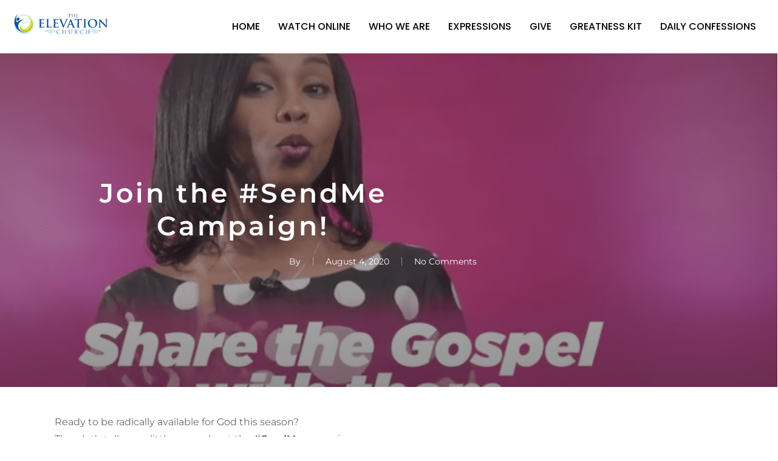

--- FILE ---
content_type: text/css
request_url: https://elevationng.org/wp-content/uploads/elementor/css/post-207354.css
body_size: 449
content:
.elementor-kit-207354{--e-global-color-primary:#0E0E2C;--e-global-color-secondary:#CBEAF1;--e-global-color-text:#4F4F4F;--e-global-color-accent:#A3D15C;--e-global-color-63c34ad:#195296;--e-global-color-0512853:#0E0E2C;--e-global-color-100bfaf:#943419;--e-global-color-a341c02:#537DB0;--e-global-color-fc75ae9:#E8EEF5;--e-global-color-1306ec9:#EAD6D1;--e-global-typography-primary-font-family:"Montserrat";--e-global-typography-primary-font-weight:600;--e-global-typography-secondary-font-family:"Montserrat";--e-global-typography-secondary-font-weight:400;--e-global-typography-text-font-family:"Poppins";--e-global-typography-text-font-weight:400;--e-global-typography-accent-font-family:"Montserrat";--e-global-typography-accent-font-weight:500;font-family:"Montserrat", Sans-serif;font-size:16px;line-height:28px;--e-page-transition-entrance-animation:e-page-transition-fade-out;--e-page-transition-exit-animation:e-page-transition-fade-in;--e-page-transition-animation-duration:500ms;--e-preloader-animation-duration:1500ms;--e-preloader-delay:0ms;--e-preloader-color:var( --e-global-color-accent );--e-preloader-size:100px;}.elementor-kit-207354 e-page-transition{background-color:var( --e-global-color-0512853 );}.elementor-kit-207354 a{color:var( --e-global-color-accent );}.elementor-kit-207354 h1{font-family:"Montserrat", Sans-serif;font-size:64px;font-weight:800;line-height:78px;letter-spacing:4px;}.elementor-kit-207354 h2{font-weight:800;}.elementor-kit-207354 h3{font-weight:700;}.elementor-kit-207354 h4{font-weight:700;}.elementor-kit-207354 button,.elementor-kit-207354 input[type="button"],.elementor-kit-207354 input[type="submit"],.elementor-kit-207354 .elementor-button{font-family:"Poppins", Sans-serif;font-size:16px;font-weight:600;line-height:28px;border-radius:10px 10px 10px 10px;padding:12px 24px 12px 24px;}.elementor-section.elementor-section-boxed > .elementor-container{max-width:1300px;}.e-con{--container-max-width:1300px;}.elementor-widget:not(:last-child){margin-block-end:20px;}.elementor-element{--widgets-spacing:20px 20px;--widgets-spacing-row:20px;--widgets-spacing-column:20px;}{}h1.entry-title{display:var(--page-title-display);}@media(max-width:1024px){.elementor-section.elementor-section-boxed > .elementor-container{max-width:1024px;}.e-con{--container-max-width:1024px;}}@media(max-width:767px){.elementor-kit-207354 h1{font-size:36px;line-height:1em;}.elementor-kit-207354 h2{font-size:32px;}.elementor-section.elementor-section-boxed > .elementor-container{max-width:767px;}.e-con{--container-max-width:767px;}}

--- FILE ---
content_type: text/css
request_url: https://elevationng.org/wp-content/uploads/elementor/css/post-218476.css
body_size: 1231
content:
.elementor-218476 .elementor-element.elementor-element-5ccccedd{--display:flex;--flex-direction:row;--container-widget-width:initial;--container-widget-height:100%;--container-widget-flex-grow:1;--container-widget-align-self:stretch;--flex-wrap-mobile:wrap;--gap:0px 0px;--row-gap:0px;--column-gap:0px;--overlay-opacity:0.8;--margin-top:0px;--margin-bottom:0px;--margin-left:0px;--margin-right:0px;--z-index:2;}.elementor-218476 .elementor-element.elementor-element-5ccccedd::before, .elementor-218476 .elementor-element.elementor-element-5ccccedd > .elementor-background-video-container::before, .elementor-218476 .elementor-element.elementor-element-5ccccedd > .e-con-inner > .elementor-background-video-container::before, .elementor-218476 .elementor-element.elementor-element-5ccccedd > .elementor-background-slideshow::before, .elementor-218476 .elementor-element.elementor-element-5ccccedd > .e-con-inner > .elementor-background-slideshow::before, .elementor-218476 .elementor-element.elementor-element-5ccccedd > .elementor-motion-effects-container > .elementor-motion-effects-layer::before{background-color:#FFFFFF;--background-overlay:'';}.elementor-218476 .elementor-element.elementor-element-6f7ff03d{--display:flex;--flex-direction:column;--container-widget-width:calc( ( 1 - var( --container-widget-flex-grow ) ) * 100% );--container-widget-height:initial;--container-widget-flex-grow:0;--container-widget-align-self:initial;--flex-wrap-mobile:wrap;--justify-content:center;--align-items:flex-start;}.elementor-widget-image .widget-image-caption{color:var( --e-global-color-text );font-family:var( --e-global-typography-text-font-family ), Sans-serif;font-weight:var( --e-global-typography-text-font-weight );}.elementor-218476 .elementor-element.elementor-element-a53db4a{text-align:start;}.elementor-218476 .elementor-element.elementor-element-a53db4a img{width:100%;}.elementor-218476 .elementor-element.elementor-element-463f811d{--display:flex;--flex-direction:column;--container-widget-width:100%;--container-widget-height:initial;--container-widget-flex-grow:0;--container-widget-align-self:initial;--flex-wrap-mobile:wrap;}.elementor-218476 .elementor-element.elementor-element-47b548ab .jeg-elementor-kit.jkit-nav-menu .jkit-menu > ul, .elementor-218476 .elementor-element.elementor-element-47b548ab .jeg-elementor-kit.jkit-nav-menu .jkit-menu-wrapper:not(.active) .jkit-menu, .elementor-218476 .elementor-element.elementor-element-47b548ab .jeg-elementor-kit.jkit-nav-menu .jkit-menu-wrapper:not(.active) .jkit-menu > li > a{display:flex;}.elementor-218476 .elementor-element.elementor-element-47b548ab .jeg-elementor-kit.jkit-nav-menu .jkit-menu-wrapper .jkit-menu{justify-content:flex-end;}.elementor-218476 .elementor-element.elementor-element-47b548ab .jeg-elementor-kit.jkit-nav-menu .jkit-menu-wrapper .jkit-menu .menu-item .sub-menu{left:unset;top:100%;right:unset;bottom:unset;}.elementor-218476 .elementor-element.elementor-element-47b548ab .jeg-elementor-kit.jkit-nav-menu .jkit-menu-wrapper .jkit-menu .menu-item .sub-menu .menu-item .sub-menu{left:100%;top:unset;right:unset;bottom:unset;}.elementor-218476 .elementor-element.elementor-element-47b548ab .jeg-elementor-kit.jkit-nav-menu .jkit-menu-wrapper{height:48px;}.elementor-218476 .elementor-element.elementor-element-47b548ab .jeg-elementor-kit.jkit-nav-menu .jkit-menu-wrapper .jkit-menu > li > a{font-family:"Poppins", Sans-serif;font-size:16px;font-weight:500;text-transform:uppercase;line-height:28px;}.elementor-218476 .elementor-element.elementor-element-47b548ab .jeg-elementor-kit.jkit-nav-menu .jkit-menu-wrapper .jkit-menu li.menu-item-has-children .sub-menu{min-width:220px;}.elementor-218476 .elementor-element.elementor-element-47b548ab .jeg-elementor-kit.jkit-nav-menu .jkit-hamburger-menu{float:right;border-style:none;}.elementor-218476 .elementor-element.elementor-element-47b548ab .jeg-elementor-kit.jkit-nav-menu .jkit-menu-wrapper .jkit-nav-identity-panel .jkit-nav-site-title .jkit-nav-logo img{object-fit:cover;}.elementor-theme-builder-content-area{height:400px;}.elementor-location-header:before, .elementor-location-footer:before{content:"";display:table;clear:both;}@media(max-width:1024px){.elementor-218476 .elementor-element.elementor-element-47b548ab .jeg-elementor-kit.jkit-nav-menu .jkit-menu-wrapper .jkit-nav-identity-panel .jkit-nav-site-title .jkit-nav-logo img{max-width:260px;}}@media(min-width:768px){.elementor-218476 .elementor-element.elementor-element-6f7ff03d{--width:15%;}.elementor-218476 .elementor-element.elementor-element-463f811d{--width:90%;}}@media(max-width:767px){.elementor-218476 .elementor-element.elementor-element-6f7ff03d{--width:50%;}.elementor-218476 .elementor-element.elementor-element-463f811d{--width:50%;}.elementor-218476 .elementor-element.elementor-element-47b548ab .jeg-elementor-kit.jkit-nav-menu .jkit-hamburger-menu{border-radius:0px 0px 0px 0px;}.elementor-218476 .elementor-element.elementor-element-47b548ab .jeg-elementor-kit.jkit-nav-menu .jkit-menu-wrapper .jkit-nav-identity-panel .jkit-nav-site-title .jkit-nav-logo img{max-width:240px;}}@media (max-width: 1024px) {.elementor-element.elementor-element-47b548ab .jeg-elementor-kit.jkit-nav-menu .jkit-hamburger-menu { display: block; } }@media (max-width: 1024px) {.elementor-element.elementor-element-47b548ab .jeg-elementor-kit.jkit-nav-menu .jkit-menu-wrapper { width: 100%; max-width: 360px; border-radius: 0; background-color: #f7f7f7; width: 100%; position: fixed; top: 0; left: -110%; height: 100%!important; box-shadow: 0 10px 30px 0 rgba(255,165,0,0); overflow-y: auto; overflow-x: hidden; padding-top: 0; padding-left: 0; padding-right: 0; display: flex; flex-direction: column-reverse; justify-content: flex-end; -moz-transition: left .6s cubic-bezier(.6,.1,.68,.53), width .6s; -webkit-transition: left .6s cubic-bezier(.6,.1,.68,.53), width .6s; -o-transition: left .6s cubic-bezier(.6,.1,.68,.53), width .6s; -ms-transition: left .6s cubic-bezier(.6,.1,.68,.53), width .6s; transition: left .6s cubic-bezier(.6,.1,.68,.53), width .6s; } }@media (max-width: 1024px) {.elementor-element.elementor-element-47b548ab .jeg-elementor-kit.jkit-nav-menu .jkit-menu-wrapper.active { left: 0; } }@media (max-width: 1024px) {.elementor-element.elementor-element-47b548ab .jeg-elementor-kit.jkit-nav-menu .jkit-menu-wrapper .jkit-menu-container { overflow-y: hidden; } }@media (max-width: 1024px) {.elementor-element.elementor-element-47b548ab .jeg-elementor-kit.jkit-nav-menu .jkit-menu-wrapper .jkit-nav-identity-panel { padding: 10px 0px 10px 0px; display: block; position: relative; z-index: 5; width: 100%; } }@media (max-width: 1024px) {.elementor-element.elementor-element-47b548ab .jeg-elementor-kit.jkit-nav-menu .jkit-menu-wrapper .jkit-nav-identity-panel .jkit-nav-site-title { display: inline-block; } }@media (max-width: 1024px) {.elementor-element.elementor-element-47b548ab .jeg-elementor-kit.jkit-nav-menu .jkit-menu-wrapper .jkit-nav-identity-panel .jkit-close-menu { display: block; } }@media (max-width: 1024px) {.elementor-element.elementor-element-47b548ab .jeg-elementor-kit.jkit-nav-menu .jkit-menu-wrapper .jkit-menu { display: block; height: 100%; overflow-y: auto; } }@media (max-width: 1024px) {.elementor-element.elementor-element-47b548ab .jeg-elementor-kit.jkit-nav-menu .jkit-menu-wrapper .jkit-menu li.menu-item-has-children > a i { margin-left: auto; border: 1px solid var(--jkit-border-color); border-radius: 3px; padding: 4px 15px; } }@media (max-width: 1024px) {.elementor-element.elementor-element-47b548ab .jeg-elementor-kit.jkit-nav-menu .jkit-menu-wrapper .jkit-menu li.menu-item-has-children > a svg { margin-left: auto; border: 1px solid var(--jkit-border-color); border-radius: 3px; } }@media (max-width: 1024px) {.elementor-element.elementor-element-47b548ab .jeg-elementor-kit.jkit-nav-menu .jkit-menu-wrapper .jkit-menu li.menu-item-has-children .sub-menu { position: inherit; box-shadow: none; background: none; } }@media (max-width: 1024px) {.elementor-element.elementor-element-47b548ab .jeg-elementor-kit.jkit-nav-menu .jkit-menu-wrapper .jkit-menu li { display: block; width: 100%; position: inherit; } }@media (max-width: 1024px) {.elementor-element.elementor-element-47b548ab .jeg-elementor-kit.jkit-nav-menu .jkit-menu-wrapper .jkit-menu li .sub-menu { display: none; max-height: 2500px; opacity: 0; visibility: hidden; transition: max-height 5s ease-out; } }@media (max-width: 1024px) {.elementor-element.elementor-element-47b548ab .jeg-elementor-kit.jkit-nav-menu .jkit-menu-wrapper .jkit-menu li .sub-menu.dropdown-open { display: block; opacity: 1; visibility: visible; } }@media (max-width: 1024px) {.elementor-element.elementor-element-47b548ab .jeg-elementor-kit.jkit-nav-menu .jkit-menu-wrapper .jkit-menu li a { display: block; } }@media (max-width: 1024px) {.elementor-element.elementor-element-47b548ab .jeg-elementor-kit.jkit-nav-menu .jkit-menu-wrapper .jkit-menu li a i { float: right; } }@media (max-width: 1024px) {.elementor-element.elementor-element-47b548ab .jeg-elementor-kit.jkit-nav-menu .jkit-menu-wrapper .jkit-menu li a svg { float: right } }@media (min-width: 1025px) {.elementor-element.elementor-element-47b548ab .jeg-elementor-kit.jkit-nav-menu .jkit-menu-wrapper .jkit-menu-container { height: 100%; } }@media (max-width: 1024px) {.admin-bar .elementor-element.elementor-element-47b548ab .jeg-elementor-kit.jkit-nav-menu .jkit-menu-wrapper { top: 32px; } }@media (max-width: 782px) {.admin-bar .elementor-element.elementor-element-47b548ab .jeg-elementor-kit.jkit-nav-menu .jkit-menu-wrapper { top: 46px; } }

--- FILE ---
content_type: text/css
request_url: https://elevationng.org/wp-content/uploads/hummingbird-assets/3432e54491fb34b0477259a44efc50b1.css
body_size: 1990
content:
/**handles:aioseo/css/src/vue/standalone/blocks/table-of-contents/global.scss,aioseo/css/src/vue/standalone/blocks/pro/recipe/global.scss,aioseo/css/src/vue/standalone/blocks/pro/product/global.scss**/
.aioseo-toc-header{width:100%;position:relative}.aioseo-toc-header:has(.aioseo-toc-header-area){flex-direction:column;align-items:flex-start}.aioseo-toc-header .aioseo-toc-header-title{align-items:center;color:#434960;display:flex;flex:1 0 auto;font-size:24px;font-weight:700;line-height:125%;max-width:100%;gap:8px}.aioseo-toc-header .aioseo-toc-header-title .aioseo-toc-header-collapsible{display:flex;border-radius:2px;cursor:pointer;transition:transform .3s ease;background-color:#e5f0ff;box-sizing:border-box;justify-content:center;align-items:center}[dir=ltr] .aioseo-toc-header .aioseo-toc-header-title .aioseo-toc-header-collapsible{padding:8px 0 8px 10px}[dir=rtl] .aioseo-toc-header .aioseo-toc-header-title .aioseo-toc-header-collapsible{padding:8px 10px 8px 0}.aioseo-toc-header .aioseo-toc-header-title .aioseo-toc-header-collapsible svg{width:14px;height:14px}[dir=ltr] .aioseo-toc-header .aioseo-toc-header-title .aioseo-toc-header-collapsible svg{margin-right:10px}[dir=rtl] .aioseo-toc-header .aioseo-toc-header-title .aioseo-toc-header-collapsible svg{margin-left:10px}.aioseo-toc-header .aioseo-toc-header-instructions{color:#2c324c;font-size:16px;margin-bottom:0;margin-top:16px}.aioseo-toc-header .aioseo-toc-header-buttons{flex:0 1 auto}.aioseo-toc-contents{transition:transform .3s ease,opacity .3s ease;transform-origin:top;display:block;opacity:1;transform:scaleY(1);padding-top:12px}.aioseo-toc-collapsed{opacity:0;transform:scaleY(0);height:0;overflow:hidden}
@charset "UTF-8";.aioseo-recipe-block,.wp-block-aioseo-recipe{display:flex;flex-direction:column;gap:20px}.aioseo-recipe-block *,.wp-block-aioseo-recipe *{box-sizing:border-box!important}.aioseo-recipe-block .aioseo-recipe-header-area,.wp-block-aioseo-recipe .aioseo-recipe-header-area{display:flex;border-bottom:1px solid #8c8f9a;padding-bottom:24px;justify-content:center;gap:40px}@media (max-width:767px){.aioseo-recipe-block .aioseo-recipe-header-area,.wp-block-aioseo-recipe .aioseo-recipe-header-area{flex-direction:column}}.aioseo-recipe-block .aioseo-recipe-header-area div,.wp-block-aioseo-recipe .aioseo-recipe-header-area div{flex:1}.aioseo-recipe-block .aioseo-recipe-header-area div h2,.wp-block-aioseo-recipe .aioseo-recipe-header-area div h2{font-size:32px;color:#2c324c;line-height:125%;padding-bottom:0;margin-bottom:12px;font-weight:700}.aioseo-recipe-block .aioseo-recipe-header-area div.aioseo-recipe-description p,.wp-block-aioseo-recipe .aioseo-recipe-header-area div.aioseo-recipe-description p{white-space:pre-wrap;margin-block-start:0px;margin-block-end:0px;margin-inline-start:0;margin-inline-end:0;font-size:16px;font-weight:400;color:#434960;line-height:125%}.aioseo-recipe-block .aioseo-recipe-header-area div.aioseo-recipe-description p:after,.aioseo-recipe-block .aioseo-recipe-header-area div.aioseo-recipe-description p:before,.wp-block-aioseo-recipe .aioseo-recipe-header-area div.aioseo-recipe-description p:after,.wp-block-aioseo-recipe .aioseo-recipe-header-area div.aioseo-recipe-description p:before{font-size:24px;color:#333}.aioseo-recipe-block .aioseo-recipe-header-area div.aioseo-recipe-description p:before,.wp-block-aioseo-recipe .aioseo-recipe-header-area div.aioseo-recipe-description p:before{content:"“"}[dir=ltr] .aioseo-recipe-block .aioseo-recipe-header-area div.aioseo-recipe-description p:before,[dir=ltr] .wp-block-aioseo-recipe .aioseo-recipe-header-area div.aioseo-recipe-description p:before{margin-right:4px}[dir=rtl] .aioseo-recipe-block .aioseo-recipe-header-area div.aioseo-recipe-description p:before,[dir=rtl] .wp-block-aioseo-recipe .aioseo-recipe-header-area div.aioseo-recipe-description p:before{margin-left:4px}.aioseo-recipe-block .aioseo-recipe-header-area div.aioseo-recipe-description p:after,.wp-block-aioseo-recipe .aioseo-recipe-header-area div.aioseo-recipe-description p:after{content:"”"}[dir=ltr] .aioseo-recipe-block .aioseo-recipe-header-area div.aioseo-recipe-description p:after,[dir=ltr] .wp-block-aioseo-recipe .aioseo-recipe-header-area div.aioseo-recipe-description p:after{margin-left:4px}[dir=rtl] .aioseo-recipe-block .aioseo-recipe-header-area div.aioseo-recipe-description p:after,[dir=rtl] .wp-block-aioseo-recipe .aioseo-recipe-header-area div.aioseo-recipe-description p:after{margin-right:4px}.aioseo-recipe-block .aioseo-recipe-header-area img,.wp-block-aioseo-recipe .aioseo-recipe-header-area img{flex:1;max-width:100%}.aioseo-recipe-block .aioseo-recipe-general-info,.wp-block-aioseo-recipe .aioseo-recipe-general-info{border-bottom:1px solid #8c8f9a;display:flex;flex-direction:row;flex-wrap:wrap;font-size:12px;gap:16px;padding:16px 0;text-transform:uppercase}.aioseo-recipe-block .aioseo-recipe-general-info__row,.wp-block-aioseo-recipe .aioseo-recipe-general-info__row{display:flex;gap:32px}.aioseo-recipe-block .aioseo-recipe-general-info__row-item,.wp-block-aioseo-recipe .aioseo-recipe-general-info__row-item{font-weight:700}.aioseo-recipe-block .aioseo-recipe-general-info__row-item span,.wp-block-aioseo-recipe .aioseo-recipe-general-info__row-item span{color:#000}.aioseo-recipe-block .aioseo-recipe-general-info__row-item span.value,.wp-block-aioseo-recipe .aioseo-recipe-general-info__row-item span.value{color:#434960}[dir=ltr] .aioseo-recipe-block .aioseo-recipe-general-info__row-item span.value,[dir=ltr] .wp-block-aioseo-recipe .aioseo-recipe-general-info__row-item span.value{margin-left:8px}[dir=rtl] .aioseo-recipe-block .aioseo-recipe-general-info__row-item span.value,[dir=rtl] .wp-block-aioseo-recipe .aioseo-recipe-general-info__row-item span.value{margin-right:8px}.aioseo-recipe-block .aioseo-recipe-tags,.wp-block-aioseo-recipe .aioseo-recipe-tags{display:flex;flex-wrap:wrap;gap:10px}.aioseo-recipe-block .aioseo-recipe-tags span,.wp-block-aioseo-recipe .aioseo-recipe-tags span{background-color:#d0d1d7;border-radius:4px;padding:8px 12px;font-size:12px;font-weight:700}.aioseo-recipe-block .aioseo-recipe-ingredients,.aioseo-recipe-block .aioseo-recipe-instructions,.wp-block-aioseo-recipe .aioseo-recipe-ingredients,.wp-block-aioseo-recipe .aioseo-recipe-instructions{display:flex;flex-direction:column}.aioseo-recipe-block .aioseo-recipe-ingredients h3,.aioseo-recipe-block .aioseo-recipe-instructions h3,.wp-block-aioseo-recipe .aioseo-recipe-ingredients h3,.wp-block-aioseo-recipe .aioseo-recipe-instructions h3{color:#2c324c;font-size:18px;font-weight:700}.aioseo-recipe-block .aioseo-recipe-ingredients ul,.aioseo-recipe-block .aioseo-recipe-instructions ul,.wp-block-aioseo-recipe .aioseo-recipe-ingredients ul,.wp-block-aioseo-recipe .aioseo-recipe-instructions ul{display:flex;flex-wrap:wrap;padding:0;margin-bottom:0}[dir=ltr] .aioseo-recipe-block .aioseo-recipe-ingredients ul,[dir=ltr] .aioseo-recipe-block .aioseo-recipe-instructions ul,[dir=ltr] .wp-block-aioseo-recipe .aioseo-recipe-ingredients ul,[dir=ltr] .wp-block-aioseo-recipe .aioseo-recipe-instructions ul{margin-left:16px}[dir=rtl] .aioseo-recipe-block .aioseo-recipe-ingredients ul,[dir=rtl] .aioseo-recipe-block .aioseo-recipe-instructions ul,[dir=rtl] .wp-block-aioseo-recipe .aioseo-recipe-ingredients ul,[dir=rtl] .wp-block-aioseo-recipe .aioseo-recipe-instructions ul{margin-right:16px}.aioseo-recipe-block .aioseo-recipe-ingredients ul li,.aioseo-recipe-block .aioseo-recipe-instructions ul li,.wp-block-aioseo-recipe .aioseo-recipe-ingredients ul li,.wp-block-aioseo-recipe .aioseo-recipe-instructions ul li{width:100%;font-size:16px;font-weight:400}@media (min-width:768px){.aioseo-recipe-block .aioseo-recipe-ingredients ul li,.aioseo-recipe-block .aioseo-recipe-instructions ul li,.wp-block-aioseo-recipe .aioseo-recipe-ingredients ul li,.wp-block-aioseo-recipe .aioseo-recipe-instructions ul li{width:50%}}.aioseo-recipe-block .aioseo-recipe-ingredients ol,.aioseo-recipe-block .aioseo-recipe-instructions ol,.wp-block-aioseo-recipe .aioseo-recipe-ingredients ol,.wp-block-aioseo-recipe .aioseo-recipe-instructions ol{padding:0;margin-bottom:0}[dir=ltr] .aioseo-recipe-block .aioseo-recipe-ingredients ol,[dir=ltr] .aioseo-recipe-block .aioseo-recipe-instructions ol,[dir=ltr] .wp-block-aioseo-recipe .aioseo-recipe-ingredients ol,[dir=ltr] .wp-block-aioseo-recipe .aioseo-recipe-instructions ol{margin-left:16px}[dir=rtl] .aioseo-recipe-block .aioseo-recipe-ingredients ol,[dir=rtl] .aioseo-recipe-block .aioseo-recipe-instructions ol,[dir=rtl] .wp-block-aioseo-recipe .aioseo-recipe-ingredients ol,[dir=rtl] .wp-block-aioseo-recipe .aioseo-recipe-instructions ol{margin-right:16px}.aioseo-recipe-block .aioseo-recipe-ingredients ol li,.aioseo-recipe-block .aioseo-recipe-instructions ol li,.wp-block-aioseo-recipe .aioseo-recipe-ingredients ol li,.wp-block-aioseo-recipe .aioseo-recipe-instructions ol li{font-size:16px;font-weight:400}.aioseo-recipe-block .aioseo-recipe-ingredients ol li:not(:last-of-type),.aioseo-recipe-block .aioseo-recipe-instructions ol li:not(:last-of-type),.wp-block-aioseo-recipe .aioseo-recipe-ingredients ol li:not(:last-of-type),.wp-block-aioseo-recipe .aioseo-recipe-instructions ol li:not(:last-of-type){margin-bottom:20px}.aioseo-recipe-block .aioseo-recipe-ingredients ol li h4,.aioseo-recipe-block .aioseo-recipe-instructions ol li h4,.wp-block-aioseo-recipe .aioseo-recipe-ingredients ol li h4,.wp-block-aioseo-recipe .aioseo-recipe-instructions ol li h4{font-size:16px;font-weight:700;margin-bottom:0}.aioseo-recipe-block .aioseo-recipe-ingredients ol li p,.aioseo-recipe-block .aioseo-recipe-instructions ol li p,.wp-block-aioseo-recipe .aioseo-recipe-ingredients ol li p,.wp-block-aioseo-recipe .aioseo-recipe-instructions ol li p{margin-top:0}.aioseo-recipe-block .aioseo-recipe-ingredients ol li .instruction-title,.aioseo-recipe-block .aioseo-recipe-instructions ol li .instruction-title,.wp-block-aioseo-recipe .aioseo-recipe-ingredients ol li .instruction-title,.wp-block-aioseo-recipe .aioseo-recipe-instructions ol li .instruction-title{font-weight:700;display:block}.aioseo-recipe-block .aioseo-recipe-ingredients ol li img,.aioseo-recipe-block .aioseo-recipe-instructions ol li img,.wp-block-aioseo-recipe .aioseo-recipe-ingredients ol li img,.wp-block-aioseo-recipe .aioseo-recipe-instructions ol li img{max-width:100%}.aioseo-recipe-block .aioseo-recipe-reviews,.wp-block-aioseo-recipe .aioseo-recipe-reviews{display:flex;flex-direction:column;gap:8px}@media (max-width:767px){.aioseo-recipe-block .aioseo-recipe-reviews,.wp-block-aioseo-recipe .aioseo-recipe-reviews{margin-top:3rem}}.aioseo-recipe-block .aioseo-recipe-reviews .review,.wp-block-aioseo-recipe .aioseo-recipe-reviews .review{margin:10px 0}.aioseo-recipe-block .aioseo-recipe-reviews .review .content,.wp-block-aioseo-recipe .aioseo-recipe-reviews .review .content{color:#434960}.aioseo-recipe-block .aioseo-recipe-reviews .review .content .headline,.wp-block-aioseo-recipe .aioseo-recipe-reviews .review .content .headline{font-size:16px;font-weight:700;margin:0 0 10px}.aioseo-recipe-block .aioseo-recipe-reviews .review .content .description,.wp-block-aioseo-recipe .aioseo-recipe-reviews .review .content .description{font-size:14px;margin:0 0 10px}.aioseo-recipe-block .aioseo-recipe-reviews .review .author-rating,.wp-block-aioseo-recipe .aioseo-recipe-reviews .review .author-rating{color:#434960;font-size:14px;display:flex;justify-content:space-between;gap:8px}@media (max-width:767px){.aioseo-recipe-block .aioseo-recipe-reviews .review .author-rating,.wp-block-aioseo-recipe .aioseo-recipe-reviews .review .author-rating{flex-direction:column}}.aioseo-recipe-block .aioseo-recipe-reviews .review .author-rating .rating,.wp-block-aioseo-recipe .aioseo-recipe-reviews .review .author-rating .rating{font-size:20px}.aioseo-recipe-block .aioseo-recipe-reviews .review .author-rating .rating .filled,.wp-block-aioseo-recipe .aioseo-recipe-reviews .review .author-rating .rating .filled{color:#ffc107}.aioseo-recipe-block .aioseo-recipe-reviews .review .author-rating .rating .empty,.wp-block-aioseo-recipe .aioseo-recipe-reviews .review .author-rating .rating .empty{color:#d0d1d7}
.aioseo-product-block *,.wp-block-aioseo-product *{box-sizing:border-box!important}.aioseo-product-block .aioseo-product-header,.wp-block-aioseo-product .aioseo-product-header{display:flex;flex-wrap:wrap;gap:24px;border-bottom:1px solid #8c8f9a;padding:16px 0}@media (max-width:767px){.aioseo-product-block .aioseo-product-header,.wp-block-aioseo-product .aioseo-product-header{flex-direction:column}}.aioseo-product-block .aioseo-product-header img,.wp-block-aioseo-product .aioseo-product-header img{width:100%;max-width:100%}.aioseo-product-block .aioseo-product-header div,.wp-block-aioseo-product .aioseo-product-header div{flex:1;color:#434960}.aioseo-product-block .aioseo-product-header .product-description,.aioseo-product-block .aioseo-product-header .product-sku,.aioseo-product-block .aioseo-product-header p,.wp-block-aioseo-product .aioseo-product-header .product-description,.wp-block-aioseo-product .aioseo-product-header .product-sku,.wp-block-aioseo-product .aioseo-product-header p{color:#2c324c;font-size:14px;margin:0 0 16px}.aioseo-product-block .aioseo-product-header .product-description,.wp-block-aioseo-product .aioseo-product-header .product-description{white-space:pre-wrap}.aioseo-product-block .aioseo-product-header .product-description>div,.wp-block-aioseo-product .aioseo-product-header .product-description>div{white-space:pre-wrap}.aioseo-product-block .aioseo-product-header .brand-name,.wp-block-aioseo-product .aioseo-product-header .brand-name{font-size:12px;font-weight:700;padding:0;margin:0 0 16px}.aioseo-product-block .aioseo-product-header .product-name,.wp-block-aioseo-product .aioseo-product-header .product-name{font-size:24px;font-weight:700;padding:0;margin:0 0 8px}.aioseo-product-block .aioseo-product-header .offer-price,.wp-block-aioseo-product .aioseo-product-header .offer-price{margin:16px 0}.aioseo-product-block .aioseo-product-header .offer-price .price,.wp-block-aioseo-product .aioseo-product-header .offer-price .price{font-size:18px;font-weight:700;margin-bottom:6px}.aioseo-product-block .aioseo-product-header .offer-price .price.has-sale-price,.wp-block-aioseo-product .aioseo-product-header .offer-price .price.has-sale-price{font-size:16px;text-decoration:line-through;opacity:.7}.aioseo-product-block .aioseo-product-header .offer-price .sale-price,.wp-block-aioseo-product .aioseo-product-header .offer-price .sale-price{font-size:20px;font-weight:700;margin-bottom:6px}.aioseo-product-block .aioseo-product-header .offer-price .availability,.wp-block-aioseo-product .aioseo-product-header .offer-price .availability{display:flex;color:#434960;gap:12px;justify-content:start;align-items:center}.aioseo-product-block .aioseo-product-header .offer-price .availability .color,.wp-block-aioseo-product .aioseo-product-header .offer-price .availability .color{width:11px;height:11px;border-radius:50%}.aioseo-product-block .aioseo-product-header .offer-price .availability .text,.wp-block-aioseo-product .aioseo-product-header .offer-price .availability .text{font-size:14px}.aioseo-product-block .aioseo-product-header .offer-price .availability .LimitedAvailability,.wp-block-aioseo-product .aioseo-product-header .offer-price .availability .LimitedAvailability{background-color:#df2a4a}.aioseo-product-block .aioseo-product-header .offer-price .availability .Discontinued,.aioseo-product-block .aioseo-product-header .offer-price .availability .OutOfStock,.aioseo-product-block .aioseo-product-header .offer-price .availability .SoldOut,.wp-block-aioseo-product .aioseo-product-header .offer-price .availability .Discontinued,.wp-block-aioseo-product .aioseo-product-header .offer-price .availability .OutOfStock,.wp-block-aioseo-product .aioseo-product-header .offer-price .availability .SoldOut{background-color:red}.aioseo-product-block .aioseo-product-header .offer-price .availability .InStock,.aioseo-product-block .aioseo-product-header .offer-price .availability .InStoreOnly,.aioseo-product-block .aioseo-product-header .offer-price .availability .OnlineOnly,.wp-block-aioseo-product .aioseo-product-header .offer-price .availability .InStock,.wp-block-aioseo-product .aioseo-product-header .offer-price .availability .InStoreOnly,.wp-block-aioseo-product .aioseo-product-header .offer-price .availability .OnlineOnly{background-color:#4caf50}.aioseo-product-block .aioseo-product-header .offer-price .availability .PreOrder,.wp-block-aioseo-product .aioseo-product-header .offer-price .availability .PreOrder{background-color:#ffc107}.aioseo-product-block .aioseo-product-reviews,.wp-block-aioseo-product .aioseo-product-reviews{display:flex;flex-direction:column;gap:8px;margin:20px 0}@media (max-width:767px){.aioseo-product-block .aioseo-product-reviews,.wp-block-aioseo-product .aioseo-product-reviews{margin-top:3rem}}.aioseo-product-block .aioseo-product-reviews .review,.wp-block-aioseo-product .aioseo-product-reviews .review{margin:10px 0}.aioseo-product-block .aioseo-product-reviews .review .content,.wp-block-aioseo-product .aioseo-product-reviews .review .content{color:#434960}.aioseo-product-block .aioseo-product-reviews .review .content .headline,.wp-block-aioseo-product .aioseo-product-reviews .review .content .headline{font-size:16px;font-weight:700;margin:0 0 10px}.aioseo-product-block .aioseo-product-reviews .review .content .description,.wp-block-aioseo-product .aioseo-product-reviews .review .content .description{font-size:14px;margin:0 0 10px}.aioseo-product-block .aioseo-product-reviews .review .author-rating,.wp-block-aioseo-product .aioseo-product-reviews .review .author-rating{color:#434960;font-size:14px;display:flex;justify-content:space-between;gap:8px}@media (max-width:767px){.aioseo-product-block .aioseo-product-reviews .review .author-rating,.wp-block-aioseo-product .aioseo-product-reviews .review .author-rating{flex-direction:column}}.aioseo-product-block .aioseo-product-reviews .review .author-rating .rating,.wp-block-aioseo-product .aioseo-product-reviews .review .author-rating .rating{font-size:20px}.aioseo-product-block .aioseo-product-reviews .review .author-rating .rating .filled,.wp-block-aioseo-product .aioseo-product-reviews .review .author-rating .rating .filled{color:#ffc107}.aioseo-product-block .aioseo-product-reviews .review .author-rating .rating .empty,.wp-block-aioseo-product .aioseo-product-reviews .review .author-rating .rating .empty{color:#d0d1d7}

--- FILE ---
content_type: application/javascript
request_url: https://elevationng.org/wp-content/uploads/hummingbird-assets/5671dc1487cab15518ea0b8907fa465d.js
body_size: 768
content:
/**handles:wp-mediaelement,wp-api-request**/
((e,i)=>{function t(){var t={};function e(){var e=[];(t="undefined"!=typeof _wpmejsSettings?i.extend(!0,{},_wpmejsSettings):t).classPrefix="mejs-",t.success=t.success||function(e){var t,i;e.rendererName&&-1!==e.rendererName.indexOf("flash")&&(t=e.attributes.autoplay&&"false"!==e.attributes.autoplay,i=e.attributes.loop&&"false"!==e.attributes.loop,t&&e.addEventListener("canplay",function(){e.play()},!1),i)&&e.addEventListener("ended",function(){e.play()},!1)},t.customError=function(e,t){if(-1!==e.rendererName.indexOf("flash")||-1!==e.rendererName.indexOf("flv"))return'<a href="'+t.src+'">'+mejsL10n.strings["mejs.download-file"]+"</a>"},void 0!==t.videoShortcodeLibrary&&"mediaelement"!==t.videoShortcodeLibrary||e.push(".wp-video-shortcode"),void 0!==t.audioShortcodeLibrary&&"mediaelement"!==t.audioShortcodeLibrary||e.push(".wp-audio-shortcode"),e.length&&i(e.join(", ")).not(".mejs-container").filter(function(){return!i(this).parent().hasClass("mejs-mediaelement")}).mediaelementplayer(t)}return{initialize:e}}e.wp=e.wp||{},e.wp.mediaelement=new t,i(e.wp.mediaelement.initialize)})(window,jQuery);
(c=>{var w=window.wpApiSettings;function t(e){return e=t.buildAjaxOptions(e),t.transport(e)}t.buildAjaxOptions=function(e){var t=e.url,n=e.path,a=e.method,p,o,o,r,i,d,s;for(s in"string"==typeof e.namespace&&"string"==typeof e.endpoint&&(p=e.namespace.replace(/^\/|\/$/g,""),n=(o=e.endpoint.replace(/^\//,""))?p+"/"+o:p),"string"==typeof n&&(o=w.root,n=n.replace(/^\//,""),"string"==typeof o&&-1!==o.indexOf("?")&&(n=n.replace("?","&")),t=o+n),i=!(e.data&&e.data._wpnonce),d=!0,r=e.headers||{})if(r.hasOwnProperty(s))switch(s.toLowerCase()){case"x-wp-nonce":i=!1;break;case"accept":d=!1}return i&&(r=c.extend({"X-WP-Nonce":w.nonce},r)),d&&(r=c.extend({Accept:"application/json, */*;q=0.1"},r)),"string"!=typeof a||"PUT"!==(a=a.toUpperCase())&&"DELETE"!==a||(r=c.extend({"X-HTTP-Method-Override":a},r),a="POST"),delete(e=c.extend({},e,{headers:r,url:t,method:a})).path,delete e.namespace,delete e.endpoint,e},t.transport=c.ajax,window.wp=window.wp||{},window.wp.apiRequest=t})(jQuery);

--- FILE ---
content_type: application/javascript
request_url: https://elevationng.org/wp-content/uploads/hummingbird-assets/2fb32fffbf790bd1000c5e841b42c2a2.js
body_size: 68580
content:
/**handles:animate-circle,elementskit-elementor,dompurify,wpr-addons-js,wpr-modal-popups-js**/
function animateCircle({percentage:e=100,onScroll:t=!1,speed:i=1,element:n,size:o=50,backgroundClr:r="white",color:l="blue",strokeWidth:a=5}){let c=Math.ceil(document.body.scrollHeight-window.innerHeight);if(!n)return void console.error("Invalid element:",n);let d=n,h=d.getContext("2d"),s=2*o+a,g=s,m=s/2,u=g/2;d.width=s,d.height=g;let k=()=>{let n=t?Math.floor(window.pageYOffset/c*100):e>100?100:e+i;h.clearRect(0,0,s,g),h.beginPath(),h.lineWidth=a,h.arc(m,u,o,0,2*Math.PI),h.strokeStyle=r,h.stroke(),(e=>{h.beginPath(),h.lineWidth=a,h.strokeStyle=l,h.arc(m,u,o,0,2*Math.PI*e/100),h.stroke()})(n),(!t||n<e)&&requestAnimationFrame(k)};t?document.addEventListener("scroll",k):k()}
((r,n)=>{window.ElementsKit_Helper={},ElementsKit_Helper.setURLHash=function(e,t,i){var e;void 0!==e&&"ekit_hash_change"in e&&(void 0===i&&(i="ekit-handler-id"),e="#"+r(t).data(i),window.location.hash=e)},ElementsKit_Helper.ajaxLoading=function(e,t){var i;e.hasClass("ekit-template-ajax--yes")&&!(i=t.find("[data-ajax-post-id]")).hasClass("is--loaded")&&r.ajax({type:"POST",url:ekit_config.ajaxurl,data:{action:"ekit_widgetarea_content",nonce:ekit_config.nonce,post_id:i.data("ajax-post-id")},success:function(e){i.addClass("is--loaded").html(e),i.find("[data-widget_type]").each(function(){var e=r(this);n.hooks.doAction("frontend/element_ready/"+e.data("widget_type"),e)})}})},ElementsKit_Helper.triggerClickOnEvent=function(e,t){"click"!==e&&t.on(e,function(){r(this).trigger("click")})},ElementsKit_Helper.megaMenuAjaxLoad=function(t){let e=t.find(".elementskit-submenu-indicator, .ekit-submenu-indicator-icon"),i=t.find(".megamenu-ajax-load"),n=t.closest(".ekit-wid-con").data("responsive-breakpoint"),a=e.prop("outerHTML");i.length&&!t.hasClass("ekit-ajax-loading")&&r.ajax({url:window.elementskit.resturl+"megamenu/megamenu_content",type:"get",data:{id:i.data("id")},beforeSend:function(){t.addClass("ekit-ajax-loading"),e.replaceWith('<span class="elementskit-submenu-indicator ekit-spinner"></span>'),r(document).width()<=Number(n)?e.css({border:"none"}):e.css({"padding-right":0,"margin-right":"5px"})},success:function(e){t.removeClass("ekit-ajax-loading"),i.replaceWith(e),t.find(".elementskit-submenu-indicator.ekit-spinner").replaceWith(a),t.find(".elementor-element").each(function(){elementorFrontend.elementsHandler.runReadyTrigger(r(this))})}})},ElementsKit_Helper.swiper=function(e,t){var i=e.get(0);if("function"!=typeof Swiper)return new elementorFrontend.utils.swiper(i,t).then(e=>e);{let e=new Swiper(i,t);return Promise.resolve(e)}},ElementsKit_Helper.observeElement=function(e,i,t={threshold:1}){new IntersectionObserver((e,t)=>{e.forEach(e=>{e.isIntersecting&&(i(e.target),t.unobserve(e.target))})},t).observe(e)},ElementsKit_Helper.isValidURL=function(e){try{var t;return e.startsWith("#")?!0:(t=new URL(e,window.location.origin),["http:","https:","mailto:","tel:","ftp:"].includes(t.protocol))}catch(e){return!1}},ElementsKit_Helper.escapeHtml=function(e){return e.replace(/&/g,"&amp;").replace(/</g,"&lt;").replace(/>/g,"&gt;").replace(/"/g,"&quot;").replace(/'/g,"&#039;")};let t={init:function(){var e={"elementskit-accordion.default":t.Accordion,"elementskit-blog-posts.default":t.BlogPosts,"elementskit-countdown-timer.default":t.Countdown_Timer,"elementskit-client-logo.default":t.Client_Logo,"elementskit-testimonial.default":t.Testimonial_Slider,"elementskit-image-comparison.default":t.Image_Comparison,"elementskit-progressbar.default":t.Progressbar,"elementskit-piechart.default":t.Piechart,"elementskit-funfact.default":t.Funfact,"elementskit-post-tab.default":t.PostTab,"elementskit-header-search.default":t.Header_Search,"elementskit-header-offcanvas.default":t.Header_Off_Canvas,"ekit-nav-menu.default":t.Nav_Menu,"elementskit-team.default":t.Team,"elementskit-simple-tab.default":t.Tab,"elementskit-back-to-top.default":t.Back_To_Top,"elementskit-image-accordion.default":t.Image_Accordion,"elementskit-video.default":t.Video};r.each(e,function(e,t){n.hooks.addAction("frontend/element_ready/"+e,t)})},Accordion:function(e){e.on("click",".elementskit-card-header",function(e){r(this).parent().toggleClass("active"),r(this).parent().siblings().removeClass("active")})},Image_Accordion:function(e){var t=e.find(".elementskit-single-image-accordion");let o;for(let e=0;e<t.length;e++){var i=t[e];"yes"===r(i).data("active")&&(o=t[e])}e.on("click",".ekit-image-accordion-item",function(e){var t=r(this),i=t.data("link"),n=t.data("behavior"),a=t.find("a, a *"),e=r(e.target).is(a),a=i?.is_external?i.is_external:"_self";"hover"===n||o===this?!e&&i?.url&&ElementsKit_Helper.isValidURL(i.url)&&window.open(i.url,a):t.hasClass("item-opened")?t.hasClass("item-opened")&&!e&&i?.url&&ElementsKit_Helper.isValidURL(i.url)&&window.open(i.url,a):(o="",r(this).closest(".elementskit-image-accordion-wraper").find(".ekit-image-accordion-item").removeClass("item-opened"),t.addClass("item-opened"))})},Nav_Menu:function(n){if(0<n.find(".elementskit-megamenu-has").length){let i=n.find(".ekit-wid-con").data("responsive-breakpoint"),e=n.find(".elementskit-megamenu-has"),t=n.find(".elementskit-menu-container").outerHeight();function a(e,t,i){e.css({width:t}),r(document).width()<Number(i)&&e.removeAttr("style")}r(window).on("resize",function(){n.find(".elementskit-megamenu-panel").css({top:t})}).trigger("resize"),e.on("mouseenter",function(){var e=r(this).data("vertical-menu"),t=r(this).children(".elementskit-megamenu-panel");if(r(this).hasClass("elementskit-dropdown-menu-full_width")&&r(this).hasClass("top_position")){let e=Math.floor(r(this).position().left-r(this).offset().left),t=r(this);t.find(".elementskit-megamenu-panel").css("max-width",r(window).width()),r(window).on("resize",function(){t.find(".elementskit-megamenu-panel").css({left:e+"px"})}).trigger("resize")}!r(this).hasClass("elementskit-dropdown-menu-full_width")&&r(this).hasClass("top_position")&&r(this).on({mouseenter:function(){0===r(".default_menu_position").length&&r(this).parents(".elementor-section-wrap").addClass("default_menu_position")},mouseleave:function(){0!==r(".default_menu_position").length&&r(this).parents(".elementor-section-wrap").removeClass("default_menu_position")}}),e&&void 0!==e?"string"==typeof e?(/^[0-9]/.test(e),a(t,e,i)):t.css({width:e+"px"}):a(t,e,i)}),e.trigger("mouseenter")}if(0<n.find(".ekit-nav-dropdown-click").length){let i=n.find(".ekit-wid-con").data("responsive-breakpoint");n.on("click",".elementskit-dropdown-has > a",function(e){var e,t,e;e.preventDefault(),r(document).width()<Number(i)||(e=r(this).parent(),t=r(this).parents(".elementskit-dropdown-has"),e=e.find(">.elementskit-dropdown, >.elementskit-megamenu-panel"),n.find(".elementskit-dropdown-has").not(t).find(">.elementskit-dropdown, >.elementskit-megamenu-panel").removeClass("ekit-dropdown-open-onclick"),e.toggleClass("ekit-dropdown-open-onclick"))}),r(window).on("resize",function(){r(document).width()<Number(i)&&n.find(".ekit-dropdown-open-onclick").removeClass("ekit-dropdown-open-onclick")}),r(document).on("click",function(e){r(e.target).closest(".elementskit-dropdown-has").length||n.find(".ekit-dropdown-open-onclick").removeClass("ekit-dropdown-open-onclick")}),r(window).on("sticky:stick sticky:unstick",e=>{r(e.target).find(".ekit-dropdown-open-onclick").removeClass("ekit-dropdown-open-onclick"),r(e.target).next().find(".ekit-dropdown-open-onclick").removeClass("ekit-dropdown-open-onclick")})}0<n.find(".megamenu-ajax-load").length&&(n.find(".ekit-nav-dropdown-hover").on("mouseenter",".elementskit-megamenu-has",function(e){ElementsKit_Helper.megaMenuAjaxLoad(r(this))}),n.find(".ekit-nav-dropdown-click").on("click",".elementskit-megamenu-has",function(e){ElementsKit_Helper.megaMenuAjaxLoad(r(this))}))},Progressbar:function(e){var e=e.find(".single-skill-bar"),t=e.find(".skill-track"),i=e.find(".number-percentage"),n=i.data("value"),a=i.data("animation-duration")||300;ElementsKit_Helper?.observeElement(e[0],e=>{i.animateNumbers(n,!0,a),t.animate({width:n+"%"},a)})},Funfact:function(e){var e=e.find(".elementskit-funfact"),t=e.find(".number-percentage"),i=t.data("style"),n=t.data("value"),a=t.data("animation-duration");ElementsKit_Helper?.observeElement(e[0],e=>{"static"==i?t.animateNumbers(n,!0,a):new Odometer({el:t[0],value:0,duration:a}).update(n)})},BlogPosts:function(e){var t=e.find(".post-items");t.data("masonry-config")&&t.imagesLoaded(function(){t.masonry()})},Countdown_Timer:function(e){var t=e.find(".ekit-countdown"),i=t.data(),n="elementskit-inner-container ekit-countdown-inner",a="elementskit-inner-container",o="elementskit-timer-content ekit-countdown-inner",s;for(s in i)i.hasOwnProperty(s)&&"string"==typeof i[s]&&(i[s]=ElementsKit_Helper.escapeHtml(i[s]));if(t.length){switch(t[0].classList[0]){case"elementskit-countdown-timer":default:i.markup='<div class="elementskit-timer-container elementskit-days"><div class="'+n+'"><div class="elementskit-timer-content"><span class="elementskit-timer-count">%-D </span><span class="elementskit-timer-title">'+i.dateEkitDay+'</span></div></div></div><div class="elementskit-timer-container elementskit-hours"><div class="'+n+'"><div class="elementskit-timer-content"><span class="elementskit-timer-count">%H </span><span class="elementskit-timer-title">'+i.dateEkitHour+'</span></div></div></div><div class="elementskit-timer-container elementskit-minutes"><div class="'+n+'"><div class="elementskit-timer-content"><span class="elementskit-timer-count">%M </span><span class="elementskit-timer-title">'+i.dateEkitMinute+'</span></div></div></div><div class="elementskit-timer-container elementskit-seconds"><div class="'+n+'"><div class="elementskit-timer-content"><span class="elementskit-timer-count">%S </span><span class="elementskit-timer-title">'+i.dateEkitSecond+"</span></div></div></div>";break;case"elementskit-countdown-timer-3":i.markup='<div class="elementskit-timer-container elementskit-days"><div class="'+o+'"><div class="'+a+'"><span class="elementskit-timer-count">%-D </span><span class="elementskit-timer-title">'+i.dateEkitDay+'</span></div></div></div><div class="elementskit-timer-container elementskit-hours"><div class="'+o+'"><div class="'+a+'"><span class="elementskit-timer-count">%H </span><span class="elementskit-timer-title">'+i.dateEkitHour+'</span></div></div></div><div class="elementskit-timer-container elementskit-minutes"><div class="'+o+'"><div class="'+a+'"><span class="elementskit-timer-count">%M </span><span class="elementskit-timer-title">'+i.dateEkitMinute+'</span></div></div></div><div class="elementskit-timer-container elementskit-seconds"><div class="'+o+'"><div class="'+a+'"><span class="elementskit-timer-count">%S </span><span class="elementskit-timer-title">'+i.dateEkitSecond+"</span></div></div></div>"}t.theFinalCountdown(i.ekitCountdown,function(e){this.innerHTML=e.strftime(i.markup)}).on("finish.countdown",function(){this.innerHTML=i.finishTitle+"<br />"+i.finishContent,"elementskit-countdown-timer-4"===this.classList[0]&&r(this).addClass("elementskit-coundown-finish")})}let c=e.find(".elementskit-flip-clock"),m=c.data();if(c.length){let e=[m.dateEkitWeek,m.dateEkitDay,m.dateEkitHour,m.dateEkitMinute,m.dateEkitSecond],i=["elementskit-wks","elementskit-days","elementskit-hrs","elementskit-mins","elementskit-secs"],n="",t=(e.forEach(function(e,t){var e=ElementsKit_Helper.escapeHtml(e);n+='<div class="elementskit-time '+i[t]+' ekit-countdown-inner"><span class="elementskit-count elementskit-curr elementskit-top"></span><span class="elementskit-count elementskit-next elementskit-top"></span><span class="elementskit-count elementskit-next elementskit-bottom"></span><span class="elementskit-count elementskit-curr elementskit-bottom"></span><span class="elementskit-label">'+e+"</span></div>"}),c.html(n),c.children(".elementskit-mins")),a=c.children(".elementskit-secs"),o=c.children(".elementskit-hrs"),s=c.children(".elementskit-days"),l=c.children(".elementskit-wks"),r={s:"",m:"",h:"",d:"",w:""},d=function(e,t,i){e!==t&&(e=1===e.toString().length?"0"+e:e,t=1===t.toString().length?"0"+t:t,i.removeClass("elementskit-flip"),i.children(".elementskit-curr").text(e),i.children(".elementskit-next").text(t),setTimeout(function(e){e.addClass("elementskit-flip")},50,i))};c.theFinalCountdown(m.ekitCountdown,function(e){d(r.s,e.offset.seconds,a),d(r.m,e.offset.minutes,t),d(r.h,e.offset.hours,o),d(r.d,e.offset.days,s),d(r.w,e.offset.weeks,l),r.s=e.offset.seconds,r.m=e.offset.minutes,r.h=e.offset.hours,r.d=e.offset.days,r.w=e.offset.weeks}).on("finish.countdown",function(){this.innerHTML=ElementsKit_Helper.escapeHtml(m.finishTitle)+"<br/>"+ElementsKit_Helper.escapeHtml(m.finishContent)})}},Client_Logo:function(e){var t=e.find(".elementskit-clients-slider").data("config");t.arrows&&(t.navigation={prevEl:e.find(".swiper-button-prev").get(0),nextEl:e.find(".swiper-button-next").get(0)}),t.dots&&(t.pagination={el:e.find(".swiper-pagination").get(0),type:"bullets",clickable:!0});let i=e.find("."+elementorFrontend.config.swiperClass);ElementsKit_Helper.swiper(i,t).then(function(e){t.autoplay&&t.pauseOnHover&&i.hover(function(){e.autoplay.stop()},function(){e.autoplay.start()})})},Testimonial_Slider:function(e){var t=e.find(".elementskit-testimonial-slider").data("config");t.arrows&&(t.navigation={prevEl:e.find(".swiper-button-prev").get(0),nextEl:e.find(".swiper-button-next").get(0)}),t.dots&&(t.pagination={el:e.find(".swiper-pagination").get(0),type:"bullets",clickable:!0});let i=e.find("."+elementorFrontend.config.swiperClass);ElementsKit_Helper.swiper(i,t).then(function(e){t.autoplay&&t.pauseOnHover&&i.hover(function(){e.autoplay.stop()},function(){e.autoplay.start()})})},Image_Comparison:function(e){var t=e.find(".elementskit-image-comparison"),i=t.data(),n;for(n in i)i.hasOwnProperty(n)&&"string"==typeof i[n]&&(i[n]=ElementsKit_Helper.escapeHtml(i[n]));t.imagesLoaded(function(){var e={orientation:t.hasClass("image-comparison-container-vertical")?"vertical":"horizontal",before_label:i?.label_before,after_label:i?.label_after,default_offset_pct:i?.offset,no_overlay:i?.overlay,move_slider_on_hover:i?.move_slider_on_hover,click_to_move:i?.click_to_move};t.twentytwenty(e)})},Piechart:function(e){var t=e.find(".colorful-chart"),e=t.data(),i={barColor:e.color||void 0,lineWidth:e.linewidth||void 0,trackColor:e.barbg||void 0,gradientChart:!1},n=("gradient"===e?.pie_color_style&&(i={gradientChart:!0,barColor:e.color||void 0,gradientColor1:e.gradientcolor2||void 0,gradientColor2:e.gradientcolor1||void 0,lineWidth:e.linewidth||void 0,trackColor:e.barbg||void 0}),r.extend({barColor:"#666666",gradientColor1:"#fad470",gradientColor2:"#f96933",scaleColor:"transparent",lineWidth:20,size:150,trackColor:"#f7f7f7",lineCap:"round",gradientChart:!1},i));ElementsKit_Helper?.observeElement(t[0],e=>{t.easyPieChart({barColor:!0===n.gradientChart?function(e){var t=this.renderer.getCtx(),i=this.renderer.getCanvas(),t=t.createLinearGradient(0,0,i.width,0);return t.addColorStop(0,n.gradientColor1),t.addColorStop(1,n.gradientColor2),t}:n.barColor,scaleColor:n.scaleColor,trackColor:n.trackColor,lineCap:n.lineCap,size:n.size,lineWidth:n.lineWidth})})},PostTab:function(e){var t=e.hasClass("is-click-yes")?"click":"mouseover",i=e.find(".tab__list__item"),n=e.find(".tabItem");i.on(t,function(){i.removeClass("active"),n.removeClass("active"),r(this).addClass("active"),n.eq(r(this).index()).addClass("active")})},Header_Search:function(e){var t=e.find(".ekit_navsearch-button"),i=e.closest("body"),n=e.data("id");t.magnificPopup({type:"inline",fixedContentPos:!0,fixedBgPos:!0,overflowY:"auto",closeBtnInside:!1,callbacks:{beforeOpen:function(){this.st.mainClass="my-mfp-slide-bottom ekit-promo-popup ekit-popup-"+n},open:function(){i.css("overflow","hidden"),i.find(".mfp-close").addClass("ekit-popup-close")},close:function(){i.css("overflow","auto"),i.find(".mfp-close").removeClass("ekit-popup-close")}}})},Team:function(e){e.find(".ekit-team-popup").magnificPopup({type:"inline",fixedContentPos:!0,fixedBgPos:!0,overflowY:"auto",closeBtnInside:!0,appendTo:e.closest("body"),showCloseBtn:!1,callbacks:{beforeOpen:function(){this.st.mainClass="my-mfp-slide-bottom ekit-promo-popup ekit-team-modal"}}}),r("body").off("click").on("click",".ekit-team-modal-close",function(){r.magnificPopup.close()})},Tab:function(e){var t=e.find('[data-ekit-toggle="tab"]'),i=t.data("ekit-toggle-trigger"),n=e.data("settings");ElementsKit_Helper.triggerClickOnEvent(i,t),t.on("shown.bs.tab",function(){ElementsKit_Helper.setURLHash(n,this,"ekit-handler-id")})},Header_Off_Canvas:function(e){var t=e.find(".ekit-sidebar-group"),i=e.find(".ekit_offcanvas-sidebar, .ekit_close-side-widget, .ekit-overlay"),n=e.find(".ekit-sidebar-group").data("settings");i.on("click",function(e){e.preventDefault(),t.toggleClass("ekit_isActive"),"yes"===n?.disable_bodyscroll&&(t.hasClass("ekit_isActive")?r("body").css("overflow","hidden"):r("body").css("overflow",""))})},Back_To_Top:function(i){let n=i.find(".ekit-btt__button"),{offset_top:a,show_after:o,show_scroll:e,style:t,foreground:s,background:l}=i.find(".ekit-btt").data("settings");if("progress_indicator"===t){let e="#canvas-"+i.find(".progress_indicator .progress_indicator canvas").data("canvas"),t=i.find(e).get(0);animateCircle({element:t,size:100,percentage:100,onScroll:!0,speed:50,backgroundClr:l,color:s,strokeWidth:10})}n.on("click",e=>{var e;e.target,e=a,window.scrollTo({left:0,top:e,behavior:"smooth"})}),"yes"===e&&r(document).on("scroll",()=>{var e,t;e=Math.ceil(window.pageYOffset)>o+a,t=n.hasClass("ekit-tt-show"),e&&!t&&n.addClass("ekit-tt-show"),!e&&t&&n.removeClass("ekit-tt-show")})},Video:function(n){var t=(s=n.find(".video-content")).find(".ekit-video-popup"),i=s.data("video-player"),a=n.closest("body"),o=s.data("video-setting");if(0<t.length){let e={type:o.videoType,mainClass:o.videoClass,removalDelay:160,preloader:!0,fixedContentPos:!1,callbacks:{elementParse:function(e){var t=n.find(".video-content").data("video-setting"),i;t&&"self"===t.videoTypeName&&"popup"===t.videoStyle&&(i=r(".ekit_self_video_wrap video.video_class")).length&&(t.autoplay&&(i.prop("autoplay",!0).attr("autoplay"),i[0].play()),t.muted&&i.prop("muted",!0).attr("muted"),t.loop)&&i.prop("loop",!0).attr("loop")},open:function(){a.find(".mfp-close").addClass("ekit-popup-close"),window.dispatchEvent(new Event("resize"))},close:function(){a.find(".mfp-close").removeClass("ekit-popup-close"),n.find("video").each(function(){this.pause()})}}};"iframe"===o.videoType&&(e.iframe={markup:'<div class="mfp-iframe-scaler"><div class="mfp-close ekit-popup-close"><i aria-hidden="true" class="${videoSettings.popupIcon.value}"></i></div><iframe class="mfp-iframe"  frameborder="0" allowfullscreen></iframe></div>',patterns:{youtube:{index:"https://youtube.com/",id:"v=",src:"%id%"}}}),s.find("video").mediaelementplayer({features:i,videoVolume:o.videoVolume,startVolume:o.startVolume,stretching:"responsive",enableAutosize:!0,videoWidth:"100%",videoHeight:"100%"}),t.magnificPopup(e)}var o=(s=n.find(".ekit-video-frame")).data("video-setting"),s,e=n.find(".ekit-inline-video-content"),i=e.find(".ekit-video-inline-btn");0<e.find(".ekit-inline-video-overlay-image").length&&0<i.length&&i.on("click",function(t){if(t.preventDefault(),"self"===o.videoTypeName&&"inline"===o.videoStyle){var t=r(".ekit-video-frame video.inline_video_class");t.length&&o.autoplay&&(t.prop("autoplay",!0).attr("autoplay"),t[0].play())}else if(("youtube"===o.videoTypeName||"vimeo"===o.videoTypeName)&&"inline"===o.videoStyle&&o.autoplay){var t=n.find(".ekit-inline-video-content iframe");if(t.length){let e=t.attr("src")||"";/[?&]autoplay=1/.test(e)||(/[?&]autoplay=\d/.test(e)?e=e.replace(/autoplay=\d/,"autoplay=1"):e+=(-1<e.indexOf("?")?"&":"?")+"autoplay=1",t.attr("src",e))}}var t=r(this).closest(".ekit-inline-video-content");t.find(".ekit-inline-video-overlay-image, .ekit-video-inline-btn").hide(),t.find("iframe, video").show()})},rememberTab:function(){var e;window.location.hash&&(e='[data-ekit-handler-id="'+window.location.hash.split("?")[0].substring(1)+'"]',r(e).tab("show"))},load:function(){t.rememberTab()},hash:function(){t.rememberTab()}};r(window).on("elementor/frontend/init",t.init).on("load",t.load).on("hashchange",t.hash)})(jQuery,window.elementorFrontend),(s=>{s.fn.animateNumbers=function(i,n,a,o){return this.each(function(){var e=s(this),t=parseInt(e.text().replace(/,/g,""),10);n=void 0===n||n,s({value:t}).animate({value:i},{duration:void 0===a?500:a,easing:void 0===o?"swing":o,step:function(){e.text(Math.floor(this.value)),n&&e.text(e.text().replace(/(\d)(?=(\d\d\d)+(?!\d))/g,"$1,"))},complete:function(){parseInt(e.text(),10)!==i&&(e.text(i),n)&&e.text(e.text().replace(/(\d)(?=(\d\d\d)+(?!\d))/g,"$1,"))}})})},s(function(){var e;0<s("#wp-admin-bar-elementor_edit_page-default").length&&(e=s("#wp-admin-bar-elementor_edit_page-default").children("li"),s(e).map(function(e,t){var t=s(t).find(".elementor-edit-link-title");-1!==t.text().indexOf("dynamic-content-")&&t.parent().parent().remove()}))})})(jQuery);
/*! @license DOMPurify 3.2.6 | (c) Cure53 and other contributors | Released under the Apache license 2.0 and Mozilla Public License 2.0 | github.com/cure53/DOMPurify/blob/3.2.6/LICENSE */
!function(e,t){"object"==typeof exports&&"undefined"!=typeof module?module.exports=t():"function"==typeof define&&define.amd?define(t):(e="undefined"!=typeof globalThis?globalThis:e||self).DOMPurify=t()}(this,(function(){"use strict";const{entries:e,setPrototypeOf:t,isFrozen:n,getPrototypeOf:o,getOwnPropertyDescriptor:r}=Object;let{freeze:i,seal:a,create:l}=Object,{apply:c,construct:s}="undefined"!=typeof Reflect&&Reflect;i||(i=function(e){return e}),a||(a=function(e){return e}),c||(c=function(e,t,n){return e.apply(t,n)}),s||(s=function(e,t){return new e(...t)});const u=R(Array.prototype.forEach),m=R(Array.prototype.lastIndexOf),p=R(Array.prototype.pop),f=R(Array.prototype.push),d=R(Array.prototype.splice),h=R(String.prototype.toLowerCase),g=R(String.prototype.toString),T=R(String.prototype.match),y=R(String.prototype.replace),E=R(String.prototype.indexOf),A=R(String.prototype.trim),_=R(Object.prototype.hasOwnProperty),S=R(RegExp.prototype.test),b=(N=TypeError,function(){for(var e=arguments.length,t=new Array(e),n=0;n<e;n++)t[n]=arguments[n];return s(N,t)});var N;function R(e){return function(t){t instanceof RegExp&&(t.lastIndex=0);for(var n=arguments.length,o=new Array(n>1?n-1:0),r=1;r<n;r++)o[r-1]=arguments[r];return c(e,t,o)}}function w(e,o){let r=arguments.length>2&&void 0!==arguments[2]?arguments[2]:h;t&&t(e,null);let i=o.length;for(;i--;){let t=o[i];if("string"==typeof t){const e=r(t);e!==t&&(n(o)||(o[i]=e),t=e)}e[t]=!0}return e}function O(e){for(let t=0;t<e.length;t++){_(e,t)||(e[t]=null)}return e}function D(t){const n=l(null);for(const[o,r]of e(t)){_(t,o)&&(Array.isArray(r)?n[o]=O(r):r&&"object"==typeof r&&r.constructor===Object?n[o]=D(r):n[o]=r)}return n}function v(e,t){for(;null!==e;){const n=r(e,t);if(n){if(n.get)return R(n.get);if("function"==typeof n.value)return R(n.value)}e=o(e)}return function(){return null}}const L=i(["a","abbr","acronym","address","area","article","aside","audio","b","bdi","bdo","big","blink","blockquote","body","br","button","canvas","caption","center","cite","code","col","colgroup","content","data","datalist","dd","decorator","del","details","dfn","dialog","dir","div","dl","dt","element","em","fieldset","figcaption","figure","font","footer","form","h1","h2","h3","h4","h5","h6","head","header","hgroup","hr","html","i","img","input","ins","kbd","label","legend","li","main","map","mark","marquee","menu","menuitem","meter","nav","nobr","ol","optgroup","option","output","p","picture","pre","progress","q","rp","rt","ruby","s","samp","section","select","shadow","small","source","spacer","span","strike","strong","style","sub","summary","sup","table","tbody","td","template","textarea","tfoot","th","thead","time","tr","track","tt","u","ul","var","video","wbr"]),C=i(["svg","a","altglyph","altglyphdef","altglyphitem","animatecolor","animatemotion","animatetransform","circle","clippath","defs","desc","ellipse","filter","font","g","glyph","glyphref","hkern","image","line","lineargradient","marker","mask","metadata","mpath","path","pattern","polygon","polyline","radialgradient","rect","stop","style","switch","symbol","text","textpath","title","tref","tspan","view","vkern"]),x=i(["feBlend","feColorMatrix","feComponentTransfer","feComposite","feConvolveMatrix","feDiffuseLighting","feDisplacementMap","feDistantLight","feDropShadow","feFlood","feFuncA","feFuncB","feFuncG","feFuncR","feGaussianBlur","feImage","feMerge","feMergeNode","feMorphology","feOffset","fePointLight","feSpecularLighting","feSpotLight","feTile","feTurbulence"]),I=i(["animate","color-profile","cursor","discard","font-face","font-face-format","font-face-name","font-face-src","font-face-uri","foreignobject","hatch","hatchpath","mesh","meshgradient","meshpatch","meshrow","missing-glyph","script","set","solidcolor","unknown","use"]),M=i(["math","menclose","merror","mfenced","mfrac","mglyph","mi","mlabeledtr","mmultiscripts","mn","mo","mover","mpadded","mphantom","mroot","mrow","ms","mspace","msqrt","mstyle","msub","msup","msubsup","mtable","mtd","mtext","mtr","munder","munderover","mprescripts"]),k=i(["maction","maligngroup","malignmark","mlongdiv","mscarries","mscarry","msgroup","mstack","msline","msrow","semantics","annotation","annotation-xml","mprescripts","none"]),U=i(["#text"]),z=i(["accept","action","align","alt","autocapitalize","autocomplete","autopictureinpicture","autoplay","background","bgcolor","border","capture","cellpadding","cellspacing","checked","cite","class","clear","color","cols","colspan","controls","controlslist","coords","crossorigin","datetime","decoding","default","dir","disabled","disablepictureinpicture","disableremoteplayback","download","draggable","enctype","enterkeyhint","face","for","headers","height","hidden","high","href","hreflang","id","inputmode","integrity","ismap","kind","label","lang","list","loading","loop","low","max","maxlength","media","method","min","minlength","multiple","muted","name","nonce","noshade","novalidate","nowrap","open","optimum","pattern","placeholder","playsinline","popover","popovertarget","popovertargetaction","poster","preload","pubdate","radiogroup","readonly","rel","required","rev","reversed","role","rows","rowspan","spellcheck","scope","selected","shape","size","sizes","span","srclang","start","src","srcset","step","style","summary","tabindex","title","translate","type","usemap","valign","value","width","wrap","xmlns","slot"]),P=i(["accent-height","accumulate","additive","alignment-baseline","amplitude","ascent","attributename","attributetype","azimuth","basefrequency","baseline-shift","begin","bias","by","class","clip","clippathunits","clip-path","clip-rule","color","color-interpolation","color-interpolation-filters","color-profile","color-rendering","cx","cy","d","dx","dy","diffuseconstant","direction","display","divisor","dur","edgemode","elevation","end","exponent","fill","fill-opacity","fill-rule","filter","filterunits","flood-color","flood-opacity","font-family","font-size","font-size-adjust","font-stretch","font-style","font-variant","font-weight","fx","fy","g1","g2","glyph-name","glyphref","gradientunits","gradienttransform","height","href","id","image-rendering","in","in2","intercept","k","k1","k2","k3","k4","kerning","keypoints","keysplines","keytimes","lang","lengthadjust","letter-spacing","kernelmatrix","kernelunitlength","lighting-color","local","marker-end","marker-mid","marker-start","markerheight","markerunits","markerwidth","maskcontentunits","maskunits","max","mask","media","method","mode","min","name","numoctaves","offset","operator","opacity","order","orient","orientation","origin","overflow","paint-order","path","pathlength","patterncontentunits","patterntransform","patternunits","points","preservealpha","preserveaspectratio","primitiveunits","r","rx","ry","radius","refx","refy","repeatcount","repeatdur","restart","result","rotate","scale","seed","shape-rendering","slope","specularconstant","specularexponent","spreadmethod","startoffset","stddeviation","stitchtiles","stop-color","stop-opacity","stroke-dasharray","stroke-dashoffset","stroke-linecap","stroke-linejoin","stroke-miterlimit","stroke-opacity","stroke","stroke-width","style","surfacescale","systemlanguage","tabindex","tablevalues","targetx","targety","transform","transform-origin","text-anchor","text-decoration","text-rendering","textlength","type","u1","u2","unicode","values","viewbox","visibility","version","vert-adv-y","vert-origin-x","vert-origin-y","width","word-spacing","wrap","writing-mode","xchannelselector","ychannelselector","x","x1","x2","xmlns","y","y1","y2","z","zoomandpan"]),H=i(["accent","accentunder","align","bevelled","close","columnsalign","columnlines","columnspan","denomalign","depth","dir","display","displaystyle","encoding","fence","frame","height","href","id","largeop","length","linethickness","lspace","lquote","mathbackground","mathcolor","mathsize","mathvariant","maxsize","minsize","movablelimits","notation","numalign","open","rowalign","rowlines","rowspacing","rowspan","rspace","rquote","scriptlevel","scriptminsize","scriptsizemultiplier","selection","separator","separators","stretchy","subscriptshift","supscriptshift","symmetric","voffset","width","xmlns"]),F=i(["xlink:href","xml:id","xlink:title","xml:space","xmlns:xlink"]),B=a(/\{\{[\w\W]*|[\w\W]*\}\}/gm),W=a(/<%[\w\W]*|[\w\W]*%>/gm),G=a(/\$\{[\w\W]*/gm),Y=a(/^data-[\-\w.\u00B7-\uFFFF]+$/),j=a(/^aria-[\-\w]+$/),X=a(/^(?:(?:(?:f|ht)tps?|mailto|tel|callto|sms|cid|xmpp|matrix):|[^a-z]|[a-z+.\-]+(?:[^a-z+.\-:]|$))/i),q=a(/^(?:\w+script|data):/i),$=a(/[\u0000-\u0020\u00A0\u1680\u180E\u2000-\u2029\u205F\u3000]/g),K=a(/^html$/i),V=a(/^[a-z][.\w]*(-[.\w]+)+$/i);var Z=Object.freeze({__proto__:null,ARIA_ATTR:j,ATTR_WHITESPACE:$,CUSTOM_ELEMENT:V,DATA_ATTR:Y,DOCTYPE_NAME:K,ERB_EXPR:W,IS_ALLOWED_URI:X,IS_SCRIPT_OR_DATA:q,MUSTACHE_EXPR:B,TMPLIT_EXPR:G});const J=1,Q=3,ee=7,te=8,ne=9,oe=function(){return"undefined"==typeof window?null:window};var re=function t(){let n=arguments.length>0&&void 0!==arguments[0]?arguments[0]:oe();const o=e=>t(e);if(o.version="3.2.6",o.removed=[],!n||!n.document||n.document.nodeType!==ne||!n.Element)return o.isSupported=!1,o;let{document:r}=n;const a=r,c=a.currentScript,{DocumentFragment:s,HTMLTemplateElement:N,Node:R,Element:O,NodeFilter:B,NamedNodeMap:W=n.NamedNodeMap||n.MozNamedAttrMap,HTMLFormElement:G,DOMParser:Y,trustedTypes:j}=n,q=O.prototype,$=v(q,"cloneNode"),V=v(q,"remove"),re=v(q,"nextSibling"),ie=v(q,"childNodes"),ae=v(q,"parentNode");if("function"==typeof N){const e=r.createElement("template");e.content&&e.content.ownerDocument&&(r=e.content.ownerDocument)}let le,ce="";const{implementation:se,createNodeIterator:ue,createDocumentFragment:me,getElementsByTagName:pe}=r,{importNode:fe}=a;let de={afterSanitizeAttributes:[],afterSanitizeElements:[],afterSanitizeShadowDOM:[],beforeSanitizeAttributes:[],beforeSanitizeElements:[],beforeSanitizeShadowDOM:[],uponSanitizeAttribute:[],uponSanitizeElement:[],uponSanitizeShadowNode:[]};o.isSupported="function"==typeof e&&"function"==typeof ae&&se&&void 0!==se.createHTMLDocument;const{MUSTACHE_EXPR:he,ERB_EXPR:ge,TMPLIT_EXPR:Te,DATA_ATTR:ye,ARIA_ATTR:Ee,IS_SCRIPT_OR_DATA:Ae,ATTR_WHITESPACE:_e,CUSTOM_ELEMENT:Se}=Z;let{IS_ALLOWED_URI:be}=Z,Ne=null;const Re=w({},[...L,...C,...x,...M,...U]);let we=null;const Oe=w({},[...z,...P,...H,...F]);let De=Object.seal(l(null,{tagNameCheck:{writable:!0,configurable:!1,enumerable:!0,value:null},attributeNameCheck:{writable:!0,configurable:!1,enumerable:!0,value:null},allowCustomizedBuiltInElements:{writable:!0,configurable:!1,enumerable:!0,value:!1}})),ve=null,Le=null,Ce=!0,xe=!0,Ie=!1,Me=!0,ke=!1,Ue=!0,ze=!1,Pe=!1,He=!1,Fe=!1,Be=!1,We=!1,Ge=!0,Ye=!1,je=!0,Xe=!1,qe={},$e=null;const Ke=w({},["annotation-xml","audio","colgroup","desc","foreignobject","head","iframe","math","mi","mn","mo","ms","mtext","noembed","noframes","noscript","plaintext","script","style","svg","template","thead","title","video","xmp"]);let Ve=null;const Ze=w({},["audio","video","img","source","image","track"]);let Je=null;const Qe=w({},["alt","class","for","id","label","name","pattern","placeholder","role","summary","title","value","style","xmlns"]),et="http://www.w3.org/1998/Math/MathML",tt="http://www.w3.org/2000/svg",nt="http://www.w3.org/1999/xhtml";let ot=nt,rt=!1,it=null;const at=w({},[et,tt,nt],g);let lt=w({},["mi","mo","mn","ms","mtext"]),ct=w({},["annotation-xml"]);const st=w({},["title","style","font","a","script"]);let ut=null;const mt=["application/xhtml+xml","text/html"];let pt=null,ft=null;const dt=r.createElement("form"),ht=function(e){return e instanceof RegExp||e instanceof Function},gt=function(){let e=arguments.length>0&&void 0!==arguments[0]?arguments[0]:{};if(!ft||ft!==e){if(e&&"object"==typeof e||(e={}),e=D(e),ut=-1===mt.indexOf(e.PARSER_MEDIA_TYPE)?"text/html":e.PARSER_MEDIA_TYPE,pt="application/xhtml+xml"===ut?g:h,Ne=_(e,"ALLOWED_TAGS")?w({},e.ALLOWED_TAGS,pt):Re,we=_(e,"ALLOWED_ATTR")?w({},e.ALLOWED_ATTR,pt):Oe,it=_(e,"ALLOWED_NAMESPACES")?w({},e.ALLOWED_NAMESPACES,g):at,Je=_(e,"ADD_URI_SAFE_ATTR")?w(D(Qe),e.ADD_URI_SAFE_ATTR,pt):Qe,Ve=_(e,"ADD_DATA_URI_TAGS")?w(D(Ze),e.ADD_DATA_URI_TAGS,pt):Ze,$e=_(e,"FORBID_CONTENTS")?w({},e.FORBID_CONTENTS,pt):Ke,ve=_(e,"FORBID_TAGS")?w({},e.FORBID_TAGS,pt):D({}),Le=_(e,"FORBID_ATTR")?w({},e.FORBID_ATTR,pt):D({}),qe=!!_(e,"USE_PROFILES")&&e.USE_PROFILES,Ce=!1!==e.ALLOW_ARIA_ATTR,xe=!1!==e.ALLOW_DATA_ATTR,Ie=e.ALLOW_UNKNOWN_PROTOCOLS||!1,Me=!1!==e.ALLOW_SELF_CLOSE_IN_ATTR,ke=e.SAFE_FOR_TEMPLATES||!1,Ue=!1!==e.SAFE_FOR_XML,ze=e.WHOLE_DOCUMENT||!1,Fe=e.RETURN_DOM||!1,Be=e.RETURN_DOM_FRAGMENT||!1,We=e.RETURN_TRUSTED_TYPE||!1,He=e.FORCE_BODY||!1,Ge=!1!==e.SANITIZE_DOM,Ye=e.SANITIZE_NAMED_PROPS||!1,je=!1!==e.KEEP_CONTENT,Xe=e.IN_PLACE||!1,be=e.ALLOWED_URI_REGEXP||X,ot=e.NAMESPACE||nt,lt=e.MATHML_TEXT_INTEGRATION_POINTS||lt,ct=e.HTML_INTEGRATION_POINTS||ct,De=e.CUSTOM_ELEMENT_HANDLING||{},e.CUSTOM_ELEMENT_HANDLING&&ht(e.CUSTOM_ELEMENT_HANDLING.tagNameCheck)&&(De.tagNameCheck=e.CUSTOM_ELEMENT_HANDLING.tagNameCheck),e.CUSTOM_ELEMENT_HANDLING&&ht(e.CUSTOM_ELEMENT_HANDLING.attributeNameCheck)&&(De.attributeNameCheck=e.CUSTOM_ELEMENT_HANDLING.attributeNameCheck),e.CUSTOM_ELEMENT_HANDLING&&"boolean"==typeof e.CUSTOM_ELEMENT_HANDLING.allowCustomizedBuiltInElements&&(De.allowCustomizedBuiltInElements=e.CUSTOM_ELEMENT_HANDLING.allowCustomizedBuiltInElements),ke&&(xe=!1),Be&&(Fe=!0),qe&&(Ne=w({},U),we=[],!0===qe.html&&(w(Ne,L),w(we,z)),!0===qe.svg&&(w(Ne,C),w(we,P),w(we,F)),!0===qe.svgFilters&&(w(Ne,x),w(we,P),w(we,F)),!0===qe.mathMl&&(w(Ne,M),w(we,H),w(we,F))),e.ADD_TAGS&&(Ne===Re&&(Ne=D(Ne)),w(Ne,e.ADD_TAGS,pt)),e.ADD_ATTR&&(we===Oe&&(we=D(we)),w(we,e.ADD_ATTR,pt)),e.ADD_URI_SAFE_ATTR&&w(Je,e.ADD_URI_SAFE_ATTR,pt),e.FORBID_CONTENTS&&($e===Ke&&($e=D($e)),w($e,e.FORBID_CONTENTS,pt)),je&&(Ne["#text"]=!0),ze&&w(Ne,["html","head","body"]),Ne.table&&(w(Ne,["tbody"]),delete ve.tbody),e.TRUSTED_TYPES_POLICY){if("function"!=typeof e.TRUSTED_TYPES_POLICY.createHTML)throw b('TRUSTED_TYPES_POLICY configuration option must provide a "createHTML" hook.');if("function"!=typeof e.TRUSTED_TYPES_POLICY.createScriptURL)throw b('TRUSTED_TYPES_POLICY configuration option must provide a "createScriptURL" hook.');le=e.TRUSTED_TYPES_POLICY,ce=le.createHTML("")}else void 0===le&&(le=function(e,t){if("object"!=typeof e||"function"!=typeof e.createPolicy)return null;let n=null;const o="data-tt-policy-suffix";t&&t.hasAttribute(o)&&(n=t.getAttribute(o));const r="dompurify"+(n?"#"+n:"");try{return e.createPolicy(r,{createHTML:e=>e,createScriptURL:e=>e})}catch(e){return console.warn("TrustedTypes policy "+r+" could not be created."),null}}(j,c)),null!==le&&"string"==typeof ce&&(ce=le.createHTML(""));i&&i(e),ft=e}},Tt=w({},[...C,...x,...I]),yt=w({},[...M,...k]),Et=function(e){f(o.removed,{element:e});try{ae(e).removeChild(e)}catch(t){V(e)}},At=function(e,t){try{f(o.removed,{attribute:t.getAttributeNode(e),from:t})}catch(e){f(o.removed,{attribute:null,from:t})}if(t.removeAttribute(e),"is"===e)if(Fe||Be)try{Et(t)}catch(e){}else try{t.setAttribute(e,"")}catch(e){}},_t=function(e){let t=null,n=null;if(He)e="<remove></remove>"+e;else{const t=T(e,/^[\r\n\t ]+/);n=t&&t[0]}"application/xhtml+xml"===ut&&ot===nt&&(e='<html xmlns="http://www.w3.org/1999/xhtml"><head></head><body>'+e+"</body></html>");const o=le?le.createHTML(e):e;if(ot===nt)try{t=(new Y).parseFromString(o,ut)}catch(e){}if(!t||!t.documentElement){t=se.createDocument(ot,"template",null);try{t.documentElement.innerHTML=rt?ce:o}catch(e){}}const i=t.body||t.documentElement;return e&&n&&i.insertBefore(r.createTextNode(n),i.childNodes[0]||null),ot===nt?pe.call(t,ze?"html":"body")[0]:ze?t.documentElement:i},St=function(e){return ue.call(e.ownerDocument||e,e,B.SHOW_ELEMENT|B.SHOW_COMMENT|B.SHOW_TEXT|B.SHOW_PROCESSING_INSTRUCTION|B.SHOW_CDATA_SECTION,null)},bt=function(e){return e instanceof G&&("string"!=typeof e.nodeName||"string"!=typeof e.textContent||"function"!=typeof e.removeChild||!(e.attributes instanceof W)||"function"!=typeof e.removeAttribute||"function"!=typeof e.setAttribute||"string"!=typeof e.namespaceURI||"function"!=typeof e.insertBefore||"function"!=typeof e.hasChildNodes)},Nt=function(e){return"function"==typeof R&&e instanceof R};function Rt(e,t,n){u(e,(e=>{e.call(o,t,n,ft)}))}const wt=function(e){let t=null;if(Rt(de.beforeSanitizeElements,e,null),bt(e))return Et(e),!0;const n=pt(e.nodeName);if(Rt(de.uponSanitizeElement,e,{tagName:n,allowedTags:Ne}),Ue&&e.hasChildNodes()&&!Nt(e.firstElementChild)&&S(/<[/\w!]/g,e.innerHTML)&&S(/<[/\w!]/g,e.textContent))return Et(e),!0;if(e.nodeType===ee)return Et(e),!0;if(Ue&&e.nodeType===te&&S(/<[/\w]/g,e.data))return Et(e),!0;if(!Ne[n]||ve[n]){if(!ve[n]&&Dt(n)){if(De.tagNameCheck instanceof RegExp&&S(De.tagNameCheck,n))return!1;if(De.tagNameCheck instanceof Function&&De.tagNameCheck(n))return!1}if(je&&!$e[n]){const t=ae(e)||e.parentNode,n=ie(e)||e.childNodes;if(n&&t){for(let o=n.length-1;o>=0;--o){const r=$(n[o],!0);r.__removalCount=(e.__removalCount||0)+1,t.insertBefore(r,re(e))}}}return Et(e),!0}return e instanceof O&&!function(e){let t=ae(e);t&&t.tagName||(t={namespaceURI:ot,tagName:"template"});const n=h(e.tagName),o=h(t.tagName);return!!it[e.namespaceURI]&&(e.namespaceURI===tt?t.namespaceURI===nt?"svg"===n:t.namespaceURI===et?"svg"===n&&("annotation-xml"===o||lt[o]):Boolean(Tt[n]):e.namespaceURI===et?t.namespaceURI===nt?"math"===n:t.namespaceURI===tt?"math"===n&&ct[o]:Boolean(yt[n]):e.namespaceURI===nt?!(t.namespaceURI===tt&&!ct[o])&&!(t.namespaceURI===et&&!lt[o])&&!yt[n]&&(st[n]||!Tt[n]):!("application/xhtml+xml"!==ut||!it[e.namespaceURI]))}(e)?(Et(e),!0):"noscript"!==n&&"noembed"!==n&&"noframes"!==n||!S(/<\/no(script|embed|frames)/i,e.innerHTML)?(ke&&e.nodeType===Q&&(t=e.textContent,u([he,ge,Te],(e=>{t=y(t,e," ")})),e.textContent!==t&&(f(o.removed,{element:e.cloneNode()}),e.textContent=t)),Rt(de.afterSanitizeElements,e,null),!1):(Et(e),!0)},Ot=function(e,t,n){if(Ge&&("id"===t||"name"===t)&&(n in r||n in dt))return!1;if(xe&&!Le[t]&&S(ye,t));else if(Ce&&S(Ee,t));else if(!we[t]||Le[t]){if(!(Dt(e)&&(De.tagNameCheck instanceof RegExp&&S(De.tagNameCheck,e)||De.tagNameCheck instanceof Function&&De.tagNameCheck(e))&&(De.attributeNameCheck instanceof RegExp&&S(De.attributeNameCheck,t)||De.attributeNameCheck instanceof Function&&De.attributeNameCheck(t))||"is"===t&&De.allowCustomizedBuiltInElements&&(De.tagNameCheck instanceof RegExp&&S(De.tagNameCheck,n)||De.tagNameCheck instanceof Function&&De.tagNameCheck(n))))return!1}else if(Je[t]);else if(S(be,y(n,_e,"")));else if("src"!==t&&"xlink:href"!==t&&"href"!==t||"script"===e||0!==E(n,"data:")||!Ve[e]){if(Ie&&!S(Ae,y(n,_e,"")));else if(n)return!1}else;return!0},Dt=function(e){return"annotation-xml"!==e&&T(e,Se)},vt=function(e){Rt(de.beforeSanitizeAttributes,e,null);const{attributes:t}=e;if(!t||bt(e))return;const n={attrName:"",attrValue:"",keepAttr:!0,allowedAttributes:we,forceKeepAttr:void 0};let r=t.length;for(;r--;){const i=t[r],{name:a,namespaceURI:l,value:c}=i,s=pt(a),m=c;let f="value"===a?m:A(m);if(n.attrName=s,n.attrValue=f,n.keepAttr=!0,n.forceKeepAttr=void 0,Rt(de.uponSanitizeAttribute,e,n),f=n.attrValue,!Ye||"id"!==s&&"name"!==s||(At(a,e),f="user-content-"+f),Ue&&S(/((--!?|])>)|<\/(style|title)/i,f)){At(a,e);continue}if(n.forceKeepAttr)continue;if(!n.keepAttr){At(a,e);continue}if(!Me&&S(/\/>/i,f)){At(a,e);continue}ke&&u([he,ge,Te],(e=>{f=y(f,e," ")}));const d=pt(e.nodeName);if(Ot(d,s,f)){if(le&&"object"==typeof j&&"function"==typeof j.getAttributeType)if(l);else switch(j.getAttributeType(d,s)){case"TrustedHTML":f=le.createHTML(f);break;case"TrustedScriptURL":f=le.createScriptURL(f)}if(f!==m)try{l?e.setAttributeNS(l,a,f):e.setAttribute(a,f),bt(e)?Et(e):p(o.removed)}catch(t){At(a,e)}}else At(a,e)}Rt(de.afterSanitizeAttributes,e,null)},Lt=function e(t){let n=null;const o=St(t);for(Rt(de.beforeSanitizeShadowDOM,t,null);n=o.nextNode();)Rt(de.uponSanitizeShadowNode,n,null),wt(n),vt(n),n.content instanceof s&&e(n.content);Rt(de.afterSanitizeShadowDOM,t,null)};return o.sanitize=function(e){let t=arguments.length>1&&void 0!==arguments[1]?arguments[1]:{},n=null,r=null,i=null,l=null;if(rt=!e,rt&&(e="\x3c!--\x3e"),"string"!=typeof e&&!Nt(e)){if("function"!=typeof e.toString)throw b("toString is not a function");if("string"!=typeof(e=e.toString()))throw b("dirty is not a string, aborting")}if(!o.isSupported)return e;if(Pe||gt(t),o.removed=[],"string"==typeof e&&(Xe=!1),Xe){if(e.nodeName){const t=pt(e.nodeName);if(!Ne[t]||ve[t])throw b("root node is forbidden and cannot be sanitized in-place")}}else if(e instanceof R)n=_t("\x3c!----\x3e"),r=n.ownerDocument.importNode(e,!0),r.nodeType===J&&"BODY"===r.nodeName||"HTML"===r.nodeName?n=r:n.appendChild(r);else{if(!Fe&&!ke&&!ze&&-1===e.indexOf("<"))return le&&We?le.createHTML(e):e;if(n=_t(e),!n)return Fe?null:We?ce:""}n&&He&&Et(n.firstChild);const c=St(Xe?e:n);for(;i=c.nextNode();)wt(i),vt(i),i.content instanceof s&&Lt(i.content);if(Xe)return e;if(Fe){if(Be)for(l=me.call(n.ownerDocument);n.firstChild;)l.appendChild(n.firstChild);else l=n;return(we.shadowroot||we.shadowrootmode)&&(l=fe.call(a,l,!0)),l}let m=ze?n.outerHTML:n.innerHTML;return ze&&Ne["!doctype"]&&n.ownerDocument&&n.ownerDocument.doctype&&n.ownerDocument.doctype.name&&S(K,n.ownerDocument.doctype.name)&&(m="<!DOCTYPE "+n.ownerDocument.doctype.name+">\n"+m),ke&&u([he,ge,Te],(e=>{m=y(m,e," ")})),le&&We?le.createHTML(m):m},o.setConfig=function(){gt(arguments.length>0&&void 0!==arguments[0]?arguments[0]:{}),Pe=!0},o.clearConfig=function(){ft=null,Pe=!1},o.isValidAttribute=function(e,t,n){ft||gt({});const o=pt(e),r=pt(t);return Ot(o,r,n)},o.addHook=function(e,t){"function"==typeof t&&f(de[e],t)},o.removeHook=function(e,t){if(void 0!==t){const n=m(de[e],t);return-1===n?void 0:d(de[e],n,1)[0]}return p(de[e])},o.removeHooks=function(e){de[e]=[]},o.removeAllHooks=function(){de={afterSanitizeAttributes:[],afterSanitizeElements:[],afterSanitizeShadowDOM:[],beforeSanitizeAttributes:[],beforeSanitizeElements:[],beforeSanitizeShadowDOM:[],uponSanitizeAttribute:[],uponSanitizeElement:[],uponSanitizeShadowNode:[]}},o}();return re}));
//# sourceMappingURL=purify.min.js.map
((U,e)=>{var E,D=window.location.href,t,q,N={},F={init:function(){var e={"wpr-nav-menu.default":F.widgetNavMenu,"wpr-mega-menu.default":F.widgetMegaMenu,"wpr-onepage-nav.default":F.widgetOnepageNav,"wpr-grid.default":F.widgetGrid,"wpr-magazine-grid.default":F.widgetMagazineGrid,"wpr-media-grid.default":F.widgetGrid,"wpr-woo-grid.default":F.widgetGrid,"wpr-woo-category-grid-pro.default":F.widgetGrid,"wpr-category-grid-pro.default":F.widgetGrid,"wpr-featured-media.default":F.widgetFeaturedMedia,"wpr-countdown.default":F.widgetCountDown,"wpr-google-maps.default":F.widgetGoogleMaps,"wpr-before-after.default":F.widgetBeforeAfter,"wpr-mailchimp.default":F.widgetMailchimp,"wpr-advanced-slider.default":F.widgetAdvancedSlider,"wpr-testimonial.default":F.widgetTestimonialCarousel,"wpr-search.default":F.widgetSearch,"wpr-advanced-text.default":F.widgetAdvancedText,"wpr-progress-bar.default":F.widgetProgressBar,"wpr-image-hotspots.default":F.widgetImageHotspots,"wpr-flip-box.default":F.widgetFlipBox,"wpr-content-ticker.default":F.widgetContentTicker,"wpr-tabs.default":F.widgetTabs,"wpr-content-toggle.default":F.widgetContentToogle,"wpr-back-to-top.default":F.widgetBackToTop,"wpr-lottie-animations.default":F.widgetLottieAnimations,"wpr-posts-timeline.default":F.widgetPostsTimeline,"wpr-sharing-buttons.default":F.widgetSharingButtons,"wpr-twitter-feed.default":F.widgetTwitterFeed,"wpr-instagram-feed.default":F.widgetInstagramFeed,"wpr-facebook-feed.default":F.widgetFacebookFeed,"wpr-flip-carousel.default":F.widgetFlipCarousel,"wpr-feature-list.default":F.widgetFeatureList,"wpr-advanced-accordion.default":F.widgetAdvancedAccordion,"wpr-image-accordion.default":F.widgetImageAccordion,"wpr-product-media.default":F.widgetProductMedia,"wpr-product-add-to-cart.default":F.widgetProductAddToCart,"wpr-product-mini-cart.default":F.widgetProductMiniCart,"wpr-product-filters.default":F.widgetProductFilters,"wpr-advanced-filters-pro.default":F.widgetAdvancedFilters,"wpr-page-cart.default":F.widgetPageCart,"wpr-my-account-pro.default":F.widgetPageMyAccount,"wpr-reading-progress-bar.default":F.widgetReadingProgressBar,"wpr-data-table.default":F.widgetDataTable,"wpr-charts.default":F.widgetCharts,"wpr-taxonomy-list.default":F.widgetTaxonomyList,"wpr-offcanvas.default":F.widgetOffcanvas,"wpr-wishlist-button-pro.default":F.widgetWishlistButton,"wpr-mini-wishlist-pro.default":F.widgetMiniWishlist,"wpr-wishlist-pro.default":F.widgetWishlist,"wpr-compare-button-pro.default":F.widgetCompareButton,"wpr-mini-compare-pro.default":F.widgetMiniCompare,"wpr-compare-pro.default":F.widgetCompare,"wpr-form-builder.default":F.widgetFormBuilder,"wpr-image-scroll.default":F.widgetImageScroll,"wpr-video-playlist.default":F.widgetVideoPlaylist,global:F.widgetSection,"wpr-post-media.default":F.widgetPostMedia};U.each(e,function(e,t){window.elementorFrontend.hooks.addAction("frontend/element_ready/"+e,t)}),F.changeAdminBarMenu()},widgetPostMedia:function(e){var n=U(".wpr-featured-media-image").attr("data-lightbox"),e,n;void 0===n||!1===n||F.editorCheck()||(e=e.find(".wpr-featured-media-wrap"),n=JSON.parse(n),e.lightGallery(n),e.on("onAferAppendSlide.lg, onAfterSlide.lg",function(e,t,i){var a=U("#lg-actual-size, #lg-zoom-in, #lg-zoom-out, #lg-download"),r=U("#lg-download").attr("href");U("#lg-download").length&&(-1===r.indexOf("wp-content")?a.addClass("wpr-hidden-element"):a.removeClass("wpr-hidden-element")),""===n.autoplay&&U(".lg-autoplay-button").css({width:"0",height:"0",overflow:"hidden"})}))},widgetSection:function(W){function e(){var s=(F.editorCheck()?W.find(".wpr-sticky-section-yes-editor"):W).attr("data-wpr-position-type"),o=(F.editorCheck()?W.find(".wpr-sticky-section-yes-editor"):W).attr("data-wpr-position-location"),e=(F.editorCheck()?W.find(".wpr-sticky-section-yes-editor"):W).attr("data-wpr-position-offset"),d=U("body").prop("clientWidth")+17,l=(F.editorCheck()?W.find(".wpr-sticky-section-yes-editor"):W).attr("data-wpr-sticky-devices"),p=(F.editorCheck()?W.find(".wpr-sticky-section-yes-editor"):W).attr("data-wpr-active-breakpoints"),t=!(!W.hasClass("wpr-sticky-section-yes")&&!W.find(".wpr-sticky-section-yes-editor")),c,i,f=U(window).scrollTop(),a=0,w=U(window),u=w.scrollTop(),r="",h="none",n="",m=(F.editorCheck()?W.find(".wpr-sticky-section-yes-editor"):W).attr("data-wpr-z-index"),g=(F.editorCheck()?W.find(".wpr-sticky-section-yes-editor"):W).attr("data-wpr-sticky-type"),v=W.next().hasClass("e-con")?"wpr-hidden-header-flex":"wpr-hidden-header",y=W.offset().top,b=U(window).height(),_=W.outerHeight(!0),x=U(document).height()-(y+_),C,h=W.data("settings")&&W.data("settings").sticky_animation?W.data("settings").sticky_animation:W.find(".wpr-sticky-section-yes-editor").attr("data-wpr-sticky-animation"),T=W.attr("data-wpr-animation-duration")?W.attr("data-wpr-animation-duration")+"s":"500s",C,C,k,k,S;function P(i,a){let r;return function(...e){let t=this;clearTimeout(r),r=setTimeout(()=>i.apply(t,e),a)}}function O(){y=W.offset().top,b=U(window).height(),_=W.outerHeight(!0),x=U(document).height()-(y+_),d=U("body").prop("clientWidth")+17,j()}function j(){if(!W.hasClass("wpr-sticky-section-yes")&&!W.find(".wpr-sticky-section-yes-editor"))return void(c="relative");var e=p.includes("widescreen_sticky")?2400:4e3,t,a=[],i,r=([["mobile_sticky",768],["mobile_extra_sticky",881],["tablet_sticky",1025],["tablet_extra_sticky",1201],["laptop_sticky",1216],["desktop_sticky",4e3],["widescreen_sticky",4e3]].filter((e,t)=>-1!=p.indexOf(e[0])).reverse().forEach((e,t)=>{var i;e[1]>d&&(i=e[0].replace("_sticky",""),f="desktop"==i?W.data("settings")?y+W.data("settings").wpr_sticky_effects_offset:y+W.find(".wpr-sticky-section-yes-editor").attr("data-wpr-offset-settings"):W.data("settings")?y+W.data("settings")["wpr_sticky_effects_offset_"+i]:y+W.find(".wpr-sticky-section-yes-editor").attr("data-wpr-offset-settings"),-1===l.indexOf(e[0])?(c=-1!==p?.indexOf(e[0])?"relative":a[t-1]||s,a[t]=c):-1!==l.indexOf(e[0])&&(c=s))}),function(){let e=w.scrollTop();"fixed"!=c&&("top"===o&&(e>y?I():e<=y&&W.css({position:"relative"})),"bottom"===o)&&(e+b<=U(document).height()-x?I():W.css({position:"relative"})),"relative"!==c&&(e>f?"yes"==W.data("wpr-replace-header")?"yes"===W.data("wpr-sticky-hide")?(e>=y&&W.addClass("wpr-visibility-hidden"),e<u&&W.next().addClass(v).addClass("wpr-"+h+"-in")):(W.addClass("wpr-visibility-hidden"),W.next().addClass(v).addClass("wpr-"+h+"-in")):W.addClass("wpr-sticky-header"):e<=f&&("yes"==W.data("wpr-replace-header")?(W.next().removeClass(v),W.removeClass("wpr-visibility-hidden"),W.next().removeClass("wpr-"+h+"-in")):W.removeClass("wpr-sticky-header"))),"yes"===W.data("wpr-sticky-hide")&&(e>=y&&(e<u?("yes"===W.data("wpr-replace-header")?(W.next().removeClass("wpr-"+h+"-out"),W.next()):(W.removeClass("wpr-"+h+"-out"),W)).addClass("wpr-"+h+"-in"):("yes"===W.data("wpr-replace-header")?(W.next().removeClass("wpr-"+h+"-in"),W.next()):(W.removeClass("wpr-"+h+"-in"),W)).addClass("wpr-"+h+"-out")),0===U(window).scrollTop())&&"sticky"===s&&W.css("position","relative"),clearTimeout(n),n=setTimeout(()=>{u=e},10)});"sticky"==c?U(window).scroll(r):"fixed"==c&&(I(),U(window).scroll(r)),"yes"==W.data("wpr-replace-header")&&0!=W.next().length&&W.next().get(0).style.setProperty("--wpr-animation-duration",T);let n}function I(){var e=+window.innerHeight-(+W.css("top").slice(0,-2)+W.height()),t=+window.innerHeight-(+W.css("bottom").slice(0,-2)+W.height());"yes"===W.data("wpr-sticky-hide")&&u<w.scrollTop()||(""==g&&(g="fixed"),W.css({position:g}),U(".wpr-close-cart span").length&&!F.editorCheck()&&F.closeSideBarOnReplace(W,200))}function z(){U("#wpadminbar").length&&(i=U("#wpadminbar").css("height").slice(0,U("#wpadminbar").css("height").length-2),"top"===o)&&"fixed"==W.css("position")&&(W.css("top",+i+C+"px"),W.css("bottom","auto"))}0<W.closest('div[data-elementor-type="wp-post"]').length?r=W.closest('div[data-elementor-type="wp-post"]'):0<W.closest('div[data-elementor-type="header"]').length?r=W.closest('div[data-elementor-type="header"]'):0<W.closest('div[data-elementor-type="footer"]').length&&(r=W.closest('div[data-elementor-type="footer"]')),W.find(".wpr-sticky-section-yes-editor").length||(s=W.attr("data-wpr-position-type"),o=W.attr("data-wpr-position-location"),e=W.attr("data-wpr-position-offset"),l=W.attr("data-wpr-sticky-devices"),p=W.attr("data-wpr-active-breakpoints"),m=W.attr("data-wpr-z-index")),"top"===o&&"auto"===W.css("top")?(C=W.data("wpr-position-offset"),W.css("top",C)):C=W.data("wpr-position-offset"),0==l.length&&(s="relative"),F.editorCheck()&&l&&(k=W.find(".wpr-sticky-section-yes-editor").attr("data-wpr-sticky-devices"),W.attr("data-wpr-sticky-devices",k),l=W.attr("data-wpr-sticky-devices")),j(),z(),U(window).smartresize(function(){O()}),F.editorCheck()||"yes"!==W.data("wpr-replace-header")&&"yes"!==W.data("wpr-sticky-hide")&&(k=P(function(e){for(var t of e)"childList"===t.type&&(U(window).trigger("scroll"),O())},100),new MutationObserver(k).observe(document.body,{childList:!0,subtree:!0})),U(window).scroll(function(){W&&"relative"===W.css("position")&&O()}),t||(c="relative")}function t(){var e=W.data("element_type"),t=encodeURIComponent(W.data("id")),i=F.editorCheck()?W.find(".wpr-particle-wrapper").attr("data-wpr-particles-editor"):W.attr("data-wpr-particles");"section"!==e&&"container"!==e||void 0===i||(F.editorCheck()?W.hasClass("wpr-particle-yes")?(particlesJS("wpr-particle-"+t,"wpr_particle_json_custom"==W.find(".wpr-particle-wrapper").attr("particle-source")?JSON.parse(i):a(i)),W.find(".elementor-column").css("z-index",9),setTimeout(function(){window.dispatchEvent(new Event("resize"))},500),setTimeout(function(){window.dispatchEvent(new Event("resize"))},1500)):W.find(".wpr-particle-wrapper").remove():(W.prepend('<div class="wpr-particle-wrapper" id="wpr-particle-'+t+'"></div>'),particlesJS("wpr-particle-"+t,"wpr_particle_json_custom"==W.attr("particle-source")?JSON.parse(i):a(i)),setTimeout(function(){window.dispatchEvent(new Event("resize"))},500),setTimeout(function(){window.dispatchEvent(new Event("resize"))},1500)))}function a(e){var e=JSON.parse(e),t=(F.editorCheck()?W.find(".wpr-particle-wrapper"):W).attr("wpr-quantity"),i=F.editorCheck()?W.find(".wpr-particle-wrapper").attr("wpr-color")?W.find(".wpr-particle-wrapper").attr("wpr-color"):"#000000":W.attr("wpr-color")||"#000000",a=(F.editorCheck()?W.find(".wpr-particle-wrapper"):W).attr("wpr-speed"),r=(F.editorCheck()?W.find(".wpr-particle-wrapper"):W).attr("wpr-shape"),n=(F.editorCheck()?W.find(".wpr-particle-wrapper"):W).attr("wpr-size");return e.particles.size.value=n,e.particles.number.value=t,e.particles.color.value=i,e.particles.shape.type=r,e.particles.line_linked.color=i,e.particles.move.speed=a,e}function r(){!F.editorCheck()&&W.hasClass("wpr-jarallax")?(W.css("background-image",'url("'+W.attr("bg-image")+'")'),W.jarallax({type:W.attr("scroll-effect"),speed:W.attr("speed-data")})):F.editorCheck()&&(W.css("background-image",'url("'+W.find("> .wpr-jarallax").attr("bg-image-editor")+'")'),W.jarallax({type:W.find("> .wpr-jarallax").attr("scroll-effect-editor"),speed:W.find("> .wpr-jarallax").attr("speed-data-editor")}))}function i(i){var e;new IntersectionObserver((e,t)=>{e.forEach(e=>{e.isIntersecting&&(r.call(this,i),t.unobserve(e.target))})},{rootMargin:"0px",threshold:.1}).observe(i[0])}function n(){var e,t,i;W.hasClass("wpr-parallax-yes")&&(e=document.getElementsByClassName("wpr-parallax-multi-layer"),Array.from(e).map(e=>new Parallax(e,{invertY:"yes"==e.getAttribute("direction"),invertX:"yes"==e.getAttribute("direction"),scalarX:e.getAttribute("scalar-speed"),scalarY:e.getAttribute("scalar-speed"),hoverOnly:!0,pointerEvents:!0})).forEach(e=>{e.friction(.2,.2)})),F.editorCheck()||(i=[],document.querySelectorAll(".wpr-parallax-multi-layer").forEach((e,t)=>{e.parentElement.style.position="relative",e.style.position="absolute",i.push(e),e.remove()}),document.querySelectorAll(".wpr-parallax-ml-children").forEach((e,t)=>{e.style.position="absolute",e.style.top=e.getAttribute("style-top"),e.style.left=e.getAttribute("style-left")}),U(".wpr-parallax-yes").each(function(e){U(this).append(i[e])}))}(W.attr("data-wpr-particles")||W.find(".wpr-particle-wrapper").attr("data-wpr-particles-editor"))&&t(),(W.hasClass("wpr-jarallax")||W.hasClass("wpr-jarallax-yes"))&&i(W),W.hasClass("wpr-parallax-yes")&&n(),W.hasClass("wpr-sticky-section-yes")&&U(document).ready(function(){e()})},widgetNavMenu:function(a){var r=a.find(".wpr-nav-menu-container"),e=a.find(".wpr-mobile-nav-menu-container"),n=r.find(".wpr-nav-menu > li.menu-item-has-children"),s=r.find(".wpr-sub-menu li.menu-item-has-children"),i=(a.find(".wpr-mobile-toggle").length&&a.find("a").on("click",function(){this.pathname!=window.location.pathname||1<U(this).parent("li").children().length||a.find(".wpr-mobile-toggle").trigger("click")}),"click"===r.attr("data-trigger")?(n.children("a").on("click",function(e){var t=U(this).parent(),i=t.children(".wpr-sub-menu");n.not(t).removeClass("wpr-sub-open"),(r.hasClass("wpr-nav-menu-horizontal")||r.hasClass("wpr-nav-menu-vertical")&&a.hasClass("wpr-sub-menu-position-absolute"))&&o(n.children(".wpr-sub-menu"),!1),t.hasClass("wpr-sub-open")?(t.removeClass("wpr-sub-open"),o(i,!1)):(e.preventDefault(),t.addClass("wpr-sub-open"),o(i,!0))}),s.on("click",function(e){var t=U(this),i=t.children(".wpr-sub-menu");r.hasClass("wpr-nav-menu-horizontal")&&o(s.find(".wpr-sub-menu"),!1),t.hasClass("wpr-sub-open")?(t.removeClass("wpr-sub-open"),o(i,!1)):(e.preventDefault(),t.addClass("wpr-sub-open"),o(i,!0))}),U(document).mouseup(function(e){n.is(e.target)||0!==n.has(e.target).length||(n.not().removeClass("wpr-sub-open"),o(n.children(".wpr-sub-menu"),!1)),s.is(e.target)||0!==s.has(e.target).length||(s.removeClass("wpr-sub-open"),o(s.children(".wpr-sub-menu"),!1))})):(n.on("mouseenter",function(){r.hasClass("wpr-nav-menu-vertical")&&a.hasClass("wpr-sub-menu-position-absolute")&&r.find("li").not(this).children(".wpr-sub-menu").hide(),o(U(this).children(".wpr-sub-menu"),!0)}),s.on("mouseenter",function(){o(U(this).children(".wpr-sub-menu"),!0)}),r.hasClass("wpr-nav-menu-horizontal")?(n.on("mouseleave",function(){o(U(this).children(".wpr-sub-menu"),!1)}),s.on("mouseleave",function(){o(U(this).children(".wpr-sub-menu"),!1)})):r.on("mouseleave",function(){o(U(this).find(".wpr-sub-menu"),!1)})),e.find(".wpr-mobile-nav-menu"));function t(){var e,t,e,t;a.hasClass("wpr-mobile-menu-full-width")&&(a.closest(".elementor-column").length||a.closest(".e-con").length)&&(e=a.closest(".elementor-top-section"),t=a.closest(".elementor-column").length?a.closest(".elementor-column"):a.closest(".elementor-element"),e=e.length?e.outerWidth()-2*i.offset().left:U(window).outerWidth()-2*i.offset().left,t=t.offset().left+parseInt(t.css("padding-left"),10),i.css({width:e+"px",left:-t+"px"}))}function o(e,t){!0===t?(e.prev().attr("aria-expanded","true"),a.hasClass("wpr-sub-menu-fx-slide")?e.stop().slideDown():e.stop().fadeIn()):(e.prev().attr("aria-expanded","false"),a.hasClass("wpr-sub-menu-fx-slide")?e.stop().slideUp():e.stop().fadeOut())}e.find(".wpr-mobile-toggle").on("click",function(){U(this).toggleClass("wpr-mobile-toggle-fx"),U(this).hasClass("wpr-mobile-toggle-open")?(U(this).removeClass("wpr-mobile-toggle-open"),U(this).trigger("focusout"),U(this).find(".wpr-mobile-toggle-text").length&&(U(this).children().eq(1).hide(),U(this).children().eq(0).show())):(U(this).addClass("wpr-mobile-toggle-open"),U(this).find(".wpr-mobile-toggle-text").length&&(U(this).children().eq(0).hide(),U(this).children().eq(1).show())),U(this).parent().next().stop().slideToggle(),t()}),i.find(".sub-menu").removeClass("wpr-sub-menu").addClass("wpr-mobile-sub-menu"),i.find(".menu-item-has-children").children("a").on("click",function(e){var t=U(this).closest("li");t.hasClass("wpr-mobile-sub-open")?(t.removeClass("wpr-mobile-sub-open"),t.children(".wpr-mobile-sub-menu").first().stop().slideUp()):(e.preventDefault(),t.addClass("wpr-mobile-sub-open"),t.children(".wpr-mobile-sub-menu").first().stop().slideDown())}),t(),U(window).smartresize(function(){t()})},widgetMegaMenu:function(r){var a=r.find(".wpr-nav-menu-container"),t=r.find(".wpr-mobile-nav-menu-container"),n=a.find(".wpr-nav-menu > li.menu-item-has-children"),s=a.find(".wpr-sub-menu li.menu-item-has-children"),o=(r.find(".wpr-mobile-toggle").length&&r.find("a").on("click",function(){this.pathname!=window.location.pathname||1<U(this).parent("li").children().length||0<U(this).closest(".wpr-sub-mega-menu").length||r.find(".wpr-mobile-toggle").trigger("click")}),"click"===a.attr("data-trigger")?(n.children("a").on("click",function(e){var t=U(this).parent(),i=t.children(".wpr-sub-menu, .wpr-sub-mega-menu");n.not(t).removeClass("wpr-sub-open"),(a.hasClass("wpr-nav-menu-horizontal")||a.hasClass("wpr-nav-menu-vertical"))&&p(n.children(".wpr-sub-menu, .wpr-sub-mega-menu"),!1),t.hasClass("wpr-sub-open")?(t.removeClass("wpr-sub-open"),p(i,!1)):(e.preventDefault(),t.addClass("wpr-sub-open"),p(i,!0))}),s.on("click",function(e){var t=U(this),i=t.children(".wpr-sub-menu");a.hasClass("wpr-nav-menu-horizontal")&&p(s.find(".wpr-sub-menu"),!1),t.hasClass("wpr-sub-open")?(t.removeClass("wpr-sub-open"),p(i,!1)):(e.preventDefault(),t.addClass("wpr-sub-open"),p(i,!0))}),U(document).mouseup(function(e){n.is(e.target)||0!==n.has(e.target).length||(n.not().removeClass("wpr-sub-open"),p(n.children(".wpr-sub-menu, .wpr-sub-mega-menu"),!1)),s.is(e.target)||0!==s.has(e.target).length||(s.removeClass("wpr-sub-open"),p(s.children(".wpr-sub-menu"),!1))})):(n.on("mouseenter",function(){p(U(this).children(".wpr-sub-menu, .wpr-sub-mega-menu"),!0)}),s.on("mouseenter",function(){p(U(this).children(".wpr-sub-menu"),!0)}),n.on("mouseleave",function(){p(U(this).children(".wpr-sub-menu, .wpr-sub-mega-menu"),!1)}),s.on("mouseleave",function(){p(U(this).children(".wpr-sub-menu"),!1)})),t.find(".wpr-mobile-nav-menu"));t.find(".wpr-mobile-toggle").on("click",function(e){"none"!==window.getComputedStyle(t[0])["pointer-events"]&&(U(this).hasClass("wpr-mobile-toggle-open")?(U(this).removeClass("wpr-mobile-toggle-open"),U(this).trigger("focusout"),U(this).find(".wpr-mobile-toggle-text").length&&(U(this).children().eq(1).hide(),U(this).children().eq(0).show())):(U(this).addClass("wpr-mobile-toggle-open"),U(this).find(".wpr-mobile-toggle-text").length&&(U(this).children().eq(0).hide(),U(this).children().eq(1).show())),r.hasClass("wpr-mobile-menu-display-offcanvas")?(U(this).closest(".elementor-top-section").addClass("wpr-section-full-height"),U("body").css("overflow","hidden"),U(this).parent().siblings(".wpr-mobile-mega-menu-wrap").toggleClass("wpr-mobile-mega-menu-open")):U(this).parent().siblings(".wpr-mobile-mega-menu-wrap").stop().slideToggle(),r.find(".mobile-mega-menu-close").on("click",function(){U(this).closest(".wpr-mobile-mega-menu-wrap").removeClass("wpr-mobile-mega-menu-open"),U("body").css("overflow","visible"),U(this).closest(".elementor-top-section").removeClass("wpr-section-full-height")}),r.find(".wpr-mobile-mega-menu-overlay").on("click",function(){U(this).siblings(".wpr-mobile-mega-menu-wrap").removeClass("wpr-mobile-mega-menu-open"),U("body").css("overflow","visible"),U(this).closest(".elementor-top-section").removeClass("wpr-section-full-height")}),l())}),o.find(".sub-menu").removeClass("wpr-sub-menu").addClass("wpr-mobile-sub-menu");let e=o.find(".wpr-mobile-sub-icon"),d="fas ";function i(){var e;r.find(".wpr-mega-menu-true").each(function(){var e=U(this).find(".wpr-sub-mega-menu"),t,i,t,i,i,a,t;U(this).hasClass("wpr-mega-menu-width-full")?e.css({"max-width":U(window).width()+"px",left:-r.find(".wpr-nav-menu-container").offset().left+"px"}):U(this).hasClass("wpr-mega-menu-width-stretch")?(i=0===U(this).closest(".e-con").length?(i=(t=(t=U(this).closest(".elementor-section")).hasClass("elementor-inner-section")?t:t.children(".elementor-container")).hasClass("elementor-inner-section")?"0":t.find(".elementor-element-populated").css("padding"),parseInt(i.replace("px",""),10)):(i=(t=U(this).closest(".e-con-inner")).find(".elementor-element.e-con").css("padding"),parseInt(i,10)),0!==t.length&&(a=t.outerWidth()-2*i,t=-(r.offset().left-t.offset().left)+i,e.css({width:a+"px",left:t+"px"}))):U(this).hasClass("wpr-mega-menu-width-custom")?e.css({width:U(this).data("custom-width")+"px"}):U(this).hasClass("wpr-mega-menu-width-default")&&U(this).hasClass("wpr-mega-menu-pos-relative")&&e.css({width:U(this).closest(".elementor-column").outerWidth()+"px"})})}function l(){var e,t,i,a;r.hasClass("wpr-mobile-menu-full-width")&&(r.closest(".elementor-column").length||r.closest(".e-con").length)&&(e=r.closest(".elementor-top-section").length?r.closest(".elementor-top-section"):r.closest(".e-con-inner"),t=r.closest(".elementor-column").length?r.closest(".elementor-column"):r.closest(".elementor-element"),i=e.outerWidth()-2*o.offset().left,a=t.offset().left+parseInt(t.css("padding-left"),10),e.hasClass("e-con-inner")&&(a=t.offset().left-2*parseInt(e.parent().css("padding-left"),10),i=e.outerWidth()-2*parseInt(e.parent().css("padding-left"),10)),o.parent("div").css({width:i+"px",left:-a+"px"}))}function p(e,t){!0===t?e.stop().addClass("wpr-animate-sub"):e.stop().removeClass("wpr-animate-sub")}function c(e){var t=e.children("a").clone().children().remove().end().text(),t=(e.closest(".wpr-mobile-mega-menu").addClass("wpr-mobile-sub-offcanvas-open"),(0<e.find(".wpr-menu-offcanvas-back").find("h3").length?e.find(".wpr-menu-offcanvas-back"):e.find(".wpr-menu-offcanvas-back").append("<h3></h3>")).find("h3").text(t),r.find(".wpr-mobile-mega-menu").children(".wpr-mobile-sub-open")),i,a;(t.children("ul").length?t.children("ul"):t.children(".wpr-mobile-sub-mega-menu")).outerHeight()>U(window).height()&&(r.find(".wpr-mobile-sub-mega-menu").not(e.find(".wpr-mobile-sub-mega-menu")).hide(),r.find(".wpr-mobile-mega-menu-wrap").css("overflow-y","scroll"))}r.hasClass("wpr-sub-icon-caret-down")?d+="fa-caret-down":r.hasClass("wpr-sub-icon-angle-down")?d+="fa-angle-down":r.hasClass("wpr-sub-icon-chevron-down")?d+="fa-chevron-down":r.hasClass("wpr-sub-icon-plus")&&(d+="fa-plus"),e.addClass(d),o.find('.menu-item-has-children > a .wpr-mobile-sub-icon, .menu-item-has-children > a[href="#"]').on("click",function(e){e.preventDefault(),e.stopPropagation();var i=U(this).closest("li.menu-item");if(i.hasClass("wpr-mobile-sub-open"))i.removeClass("wpr-mobile-sub-open"),r.hasClass("wpr-mobile-menu-display-offcanvas")||(i.children(".wpr-mobile-sub-menu").slideUp(),i.children(".wpr-mobile-sub-mega-menu").slideUp());else if(e.preventDefault(),i.addClass("wpr-mobile-sub-open"),r.hasClass("wpr-mobile-menu-display-offcanvas")||(U(window).trigger("resize"),i.children(".wpr-mobile-sub-menu").first().stop().slideDown()),i.hasClass("wpr-mega-menu-true"))if(i.hasClass("wpr-mega-menu-ajax")&&!i.find(".wpr-mobile-sub-mega-menu").find(".elementor").length){let t=i.find(".wpr-mobile-sub-icon");U.ajax({type:"GET",url:WprConfig.resturl+"/wprmegamenu/",data:{item_id:i.data("id")},beforeSend:function(){t.removeClass(d).addClass("fas fa-circle-notch fa-spin")},success:function(e){t.removeClass("fas fa-circle-notch fa-spin").addClass(d),r.hasClass("wpr-mobile-menu-display-offcanvas")?(i.find(".wpr-menu-offcanvas-back").after(e),c(i)):(i.find(".wpr-mobile-sub-mega-menu").html(e),i.children(".wpr-mobile-sub-mega-menu").slideDown()),i.find(".wpr-mobile-sub-mega-menu").find(".elementor-element").each(function(){elementorFrontend.elementsHandler.runReadyTrigger(U(this))})}})}else r.hasClass("wpr-mobile-menu-display-offcanvas")?c(i):i.children(".wpr-mobile-sub-mega-menu").slideDown();else r.hasClass("wpr-mobile-menu-display-offcanvas")&&c(i)}),r.find(".wpr-menu-offcanvas-back").on("click",function(){U(this).closest(".wpr-mobile-mega-menu").removeClass("wpr-mobile-sub-offcanvas-open"),U(this).closest(".menu-item").removeClass("wpr-mobile-sub-open"),r.find(".wpr-mobile-mega-menu-wrap").removeAttr("style"),r.find(".wpr-mobile-sub-mega-menu").removeAttr("style")}),i(),l(),U(window).smartresize(function(){i(),l()})},widgetOnepageNav:function(d){U(document).ready(function(){var r=d.find(".wpr-onepage-nav-item"),i=parseInt(d.find(".wpr-onepage-nav").attr("data-speed"),10),a=d.find(".wpr-onepage-nav").attr("data-consider-header"),e=[],t=(r.each(function(){e.push(U(U(this).find("a").attr("href")))}),U(e)),n=window.location.href,s=n.split("#")[1],o,s;s&&(s=U("#"+s).offset().top,U("html, body").animate({scrollTop:"yes"===a&&U('[data-wpr-sticky-section="yes"]').first().length?s-U('[data-wpr-sticky-section="yes"]').first().height():s},i)),r.each(function(){-1!==n.indexOf(U(this).find("a").attr("href"))&&U(this).addClass("wpr-onepage-active-item")}),r.each(function(){U(this).click(function(e){e.preventDefault(),e.stopPropagation(),r.removeClass("wpr-onepage-active-item"),U(this).addClass("wpr-onepage-active-item");var e=U(this).find("a").attr("href"),t,e=U(e).offset().top;U("html, body").animate({scrollTop:"yes"===a&&U('[data-wpr-sticky-section="yes"]').first().length?e-U('[data-wpr-sticky-section="yes"]').first().height():e},i)})}),U(window).on("scroll",function(e){e.preventDefault(),e.stopPropagation();var a=U(this).scrollTop();U.isEmptyObject(t)||t.each(function(){var e,t,i;0<U(this).length&&(t=(e=U(this).offset().top)+U(this).outerHeight(),e-50<=a)&&a<e+t-50&&(i=U(this).attr("id"),r.removeClass("wpr-onepage-active-item"),r.filter(function(){return U(this).find("a[href*="+i+"]").length}).addClass("wpr-onepage-active-item"))})})})},widgetGrid:function(w){var l=w.find(".wpr-grid"),r,p=w.hasClass("elementor-widget-wpr-woo-grid")?"wpr_get_filtered_count_products":w.hasClass("elementor-widget-wpr-media-grid")?"wpr_get_media_filtered_count":"wpr_get_filtered_count_posts",c=w.hasClass("elementor-widget-wpr-woo-grid")?"wpr_woo_grid_filters_ajax":w.hasClass("elementor-widget-wpr-media-grid")?"wpr_filter_grid_media":"wpr_grid_filters_ajax",e,f,u,h,n,t,i,s,f,t,i,a,o,d,m,g,t,v,y,b,_,x,v,D,C,T;function k(){var e,t,i,a;w.find(".wpr-sharing-trigger").length&&(e=w.find(".wpr-sharing-trigger"),t=w.find(".wpr-post-sharing-inner"),i=5,t.first().find("a").each(function(){i+=U(this).outerWidth()+parseInt(U(this).css("margin-right"),10)}),a=parseInt(t.find("a").css("margin-right"),10),"left"===e.attr("data-direction")?(t.css("width",i+"px"),t.css("left",-(a+i)+"px")):"right"===e.attr("data-direction")?(t.css("width",i+"px"),t.css("right",-(a+i)+"px")):"top"===e.attr("data-direction")?(t.find("a").css({"margin-right":"0","margin-top":a+"px"}),t.css({top:-a+"px",left:"50%","-webkit-transform":"translate(-50%, -100%)",transform:"translate(-50%, -100%)"})):"right"===e.attr("data-direction")?(t.css("width",i+"px"),t.css({left:a+"px"})):"bottom"===e.attr("data-direction")&&(t.find("a").css({"margin-right":"0","margin-bottom":a+"px"}),t.css({bottom:-a+"px",left:"50%","-webkit-transform":"translate(-50%, 100%)",transform:"translate(-50%, 100%)"})),"click"===e.attr("data-action")?e.on("click",function(){var e=U(this).next();"hidden"===e.css("visibility")?(e.css("visibility","visible"),e.find("a").css({opacity:"1",top:"0"}),setTimeout(function(){e.find("a").addClass("wpr-no-transition-delay")},100*e.find("a").length)):(e.find("a").removeClass("wpr-no-transition-delay"),e.find("a").css({opacity:"0",top:"-5px"}),setTimeout(function(){e.css("visibility","hidden")},100*e.find("a").length))}):(e.on("mouseenter",function(){var e=U(this).next();e.css("visibility","visible"),e.find("a").css({opacity:"1",top:"0"}),setTimeout(function(){e.find("a").addClass("wpr-no-transition-delay")},100*e.find("a").length)}),w.find(".wpr-grid-item-sharing").on("mouseleave",function(){var e=U(this).find(".wpr-post-sharing-inner");e.find("a").removeClass("wpr-no-transition-delay"),e.find("a").css({opacity:"0",top:"-5px"}),setTimeout(function(){e.css("visibility","hidden")},100*e.find("a").length)})))}function N(e){let t;try{t=new URL(e)}catch(e){return}"http:"!==t.protocol&&t.protocol}function S(e){w.find(".wpr-post-like-button").length&&w.on("click",".wpr-post-like-button",function(e){e.preventDefault();var i=U(this);return""!==i.attr("data-post-id")&&U.ajax({type:"POST",url:U("<div>").text(i.attr("data-ajax")).html(),data:{action:"wpr_likes_init",post_id:i.attr("data-post-id"),nonce:i.attr("data-nonce")},beforeSend:function(){i.fadeTo(500,.5)},success:function(e){var t=U("<div>").text(i.attr("data-icon")).html(),e=e.count;""===e.replace(/<\/?[^>]+(>|$)/g,"")?(e='<span class="wpr-post-like-count">'+U("<div>").text(i.attr("data-text")).html()+"</span>",i.hasClass("wpr-likes-zero")||i.addClass("wpr-likes-zero")):i.removeClass("wpr-likes-zero"),i.hasClass("wpr-already-liked")?(i.prop("title","Like"),i.removeClass("wpr-already-liked"),i.html('<i class="'+t.replace("fas","far")+'"></i>'+e)):(i.prop("title","Unlike"),i.addClass("wpr-already-liked"),i.html('<i class="'+t.replace("far","fas")+'"></i>'+e)),i.fadeTo(500,1)}}),!1})}function P(t){var e=w.find(".wpr-grid"),i=e.children("article"),e=Math.floor(e.outerWidth()/i.outerWidth());if("fitRows"===t.layout&&1<e){let e=Math.max.apply(null,i.map(function(e){return U(this).outerHeight()}));i.each(function(){U(this).css("height",e+"px")}),"yes"===t.stick_last_element_to_bottom&&w.addClass("wpr-grid-last-element-yes")}}function O(){setTimeout(function(){let e=new IntersectionObserver((e,t)=>{e.forEach(e=>{e.isIntersecting&&e.target.src.includes("icon-256x256")&&setTimeout(function(){e.target.src=e.target.parentElement.dataset.src,e.target.classList.toggle("wpr-hidden-image"),U(window).trigger("resize")},100)})},{});w.find(".wpr-grid-image-wrap img:first-of-type").each(function(){e.observe(U(this)[0])})},100)}function j(r,n="load"){var e,t,i;"yes"===r.filters_count&&w.find(".wpr-grid-filters a, .wpr-grid-filters span").each(function(){let t=U(this),i;var e,a,a;r.grid_settings&&"load"==n?(e="*"!==U(this).attr("data-filter")?U(this).data("ajax-filter")[0]:"*",a="*"!==U(this).attr("data-filter")?U(this).data("ajax-filter")[1]:"*",a={action:p,nonce:WprConfig.nonce,wpr_offset:0,wpr_filter:a,wpr_taxonomy:e,grid_settings:r.grid_settings},U.ajax({type:"POST",url:WprConfig.ajaxurl,data:a,success:function(e){i=e.data.query_found,t.find("sup").text(e.data.query_found)},error:function(e){console.log(e)}})):"*"===U(this).attr("data-filter")?U(this).find("sup").text(w.find(".wpr-grid-filters").next().find("article").length):U(this).find("sup").text(w.find(U(this).attr("data-filter")).length)}),"yes"===r.filters_linkable||("yes"===r.deeplinking&&(e=window.location.hash.replace("#filter:","."),window.location.hash.match("#filter:all")&&(e="*"),i=(t=w.find('.wpr-grid-filters span[data-filter="'+e+'"]:not(.wpr-back-filter)')).parent(),"parent"===t.parent().attr("data-role")?i.parent("ul").find('ul[data-parent="'+e+'"]').length&&(i.parent("ul").children("li").css("display","none"),i.siblings('ul[data-parent="'+e+'"]').css("display","block")):"sub"===t.parent().attr("data-role")&&(i.closest(".wpr-grid-filters").children("li").css("display","none"),i.parent("ul").css("display","inline-block")),w.find(".wpr-grid-filters span").removeClass("wpr-active-filter"),t.addClass("wpr-active-filter"),w.find(".wpr-grid").isotopewpr({filter:e}),r.lightbox.selector="*"!==e?e+" .wpr-grid-image-wrap":" .wpr-grid-image-wrap",F.lightboxPopup(r,w,l)),"yes"===r.filters_hide_empty&&w.find(".wpr-grid-filters span").each(function(){var e=U(this).attr("data-filter");"*"!==e&&(0===l.find(e).length?U(this).parent("li").addClass("wpr-hidden-element"):U(this).parent("li").removeClass("wpr-hidden-element"))}),w.hasClass("elementor-widget-wpr-woo-category-grid-pro")||w.hasClass("elementor-widget-wpr-category-grid-pro")||""!==r.filters_default_filter&&setTimeout(function(){w.find(".wpr-grid-filters").find('span[data-filter*="-'+r.filters_default_filter+'"]')[0].click()},100),r.grid_settings)||w.find(".wpr-grid-filters span").on("click",function(){F.changeInitialItems(0);var e=U(this).data("filter"),t=U(this).parent("li"),i=t.attr("data-role"),i;w.find(".wpr-grid-filters span").removeClass("wpr-active-filter"),U(this).addClass("wpr-active-filter"),"parent"===i?t.parent("ul").find('ul[data-parent="'+e+'"]').length&&(t.parent("ul").children("li").css("display","none"),t.siblings('ul[data-parent="'+e+'"]').css("display","block")):"back"===i&&(t.closest(".wpr-grid-filters").children("li").css("display","inline-block"),t.parent().css("display","none")),"yes"===r.deeplinking&&(i="#filter:"+e.replace(".",""),"*"===e&&(i="#filter:all"),window.location.href=window.location.pathname+window.location.search+i),"infinite-scroll"===r.pagination_type&&0===l.find(U(this).attr("data-filter")).length&&w.find(".wpr-grid").infiniteScroll("loadNextPage"),"load-more"===r.pagination_type&&0===l.find(U(this).attr("data-filter")).length&&w.find(".wpr-grid").infiniteScroll("loadNextPage"),"default"!==r.filters_animation&&w.find(".wpr-grid-item-inner").css({opacity:"0",transition:"none"}),"fade-slide"===r.filters_animation?w.find(".wpr-grid-item-inner").css("top","20px"):"zoom"===r.filters_animation?w.find(".wpr-grid-item-inner").css("transform","scale(0.01)"):w.find(".wpr-grid-item-inner").css({top:"0",transform:"scale(1)"}),w.find(".wpr-grid").isotopewpr({filter:e}),r.lightbox.selector="*"!==e?e+" .wpr-grid-image-wrap":" .wpr-grid-image-wrap",l.data("lightGallery").destroy(!0),l.lightGallery(r.lightbox)})}function I(){var t,i;l.find(".wpr-wishlist-add").length&&(U.ajax({url:WprConfig.ajaxurl,type:"POST",data:{action:"check_product_in_wishlist_grid"},success:function(e){t=e}}),l.find(".wpr-wishlist-add").each(function(){var e=U(this);-1!==U.inArray(e.data("product-id"),t)&&(e.hasClass("wpr-button-hidden")||e.addClass("wpr-button-hidden"),e.next().hasClass("wpr-button-hidden"))&&e.next().removeClass("wpr-button-hidden")})),0<l.find(".wpr-compare-add").length&&(i=[],U.ajax({url:WprConfig.ajaxurl,type:"POST",data:{action:"check_product_in_compare_grid"},success:function(e){i=e},error:function(e){console.log(e)}}),l.find(".wpr-compare-add").each(function(){var e=U(this);-1!==U.inArray(e.data("product-id"),i)&&(e.hasClass("wpr-button-hidden")||e.addClass("wpr-button-hidden"),e.next().hasClass("wpr-button-hidden"))&&e.next().removeClass("wpr-button-hidden")}))}function z(){l.find(".wpr-compare-add").length&&(w.find(".wpr-compare-add").click(function(e){e.preventDefault();var l=U(this),p=U(this).data("product-id");l.fadeTo(500,0),U.ajax({url:WprConfig.ajaxurl,type:"POST",data:{action:"add_to_compare",nonce:WprConfig.nonce,product_id:p},success:function(){var e,t,i,a,e,r,n,s,r,o,d,d,r;w.find('.wpr-compare-add[data-product-id="'+p+'"]').hide(),w.find('.wpr-compare-remove[data-product-id="'+p+'"]').show(),w.find('.wpr-compare-remove[data-product-id="'+p+'"]').fadeTo(500,1),F.changeActionTargetProductId(p),U(document).trigger("added_to_compare"),"sidebar"===l.data("atcompare-popup")?U(".wpr-compare-toggle-btn").length&&U(".wpr-compare-toggle-btn").each(function(){"none"===U(this).next(".wpr-compare").css("display")&&U(this).trigger("click")}):"popup"===l.data("atcompare-popup")&&(t=(e=l.closest(".wpr-grid-item")).find(".wpr-grid-item-title").text(),i=WprConfig.comparePageURL,a="yes"==l.data("open-in-new-tab")?"_blank":"_self",e=e.find(".wpr-grid-image-wrap").length?e.find(".wpr-grid-image-wrap").data("src"):"",r=l.data("atcompare-animation"),n=l.data("atcompare-fade-out-in"),s=l.data("atcompare-animation-time"),o="wpr-added-to-compare-default",d="slide-left"===r?(o="wpr-added-to-compare-slide-in-left","wpr-added-to-compare-slide-out-left"):"scale-up"===r?(o="wpr-added-to-compare-scale-up","wpr-added-to-compare-scale-down"):"skew"===r?(o="wpr-added-to-compare-skew","wpr-added-to-compare-skew-off"):"fade"===r?(o="wpr-added-to-compare-fade","wpr-added-to-compare-fade-out"):"wpr-added-to-compare-popup-hide",r=""!==e?'<div class="wpr-added-tcomp-popup-img"><img src='+e+' alt="" /></div>':"",0<w.find(".wpr-grid").find("#wpr-added-to-comp-"+p).length||(w.find(".wpr-grid").append('<div id="wpr-added-to-comp-'+p+'" class="wpr-added-to-compare-popup '+o+'">'+r+'<div class="wpr-added-tc-title"><p>'+t+" was added to Compare</p><p><a target="+a+" href="+i+">View Compare</a></p></div></div>"),setTimeout(()=>{w.find("#wpr-added-to-comp-"+p).addClass(d),setTimeout(()=>{w.find("#wpr-added-to-comp-"+p).remove()},1e3*s)},1e3*n)))},error:function(e){var e=e.responseJSON.message;alert(e)}})}),w.find(".wpr-compare-remove").click(function(e){e.preventDefault();var t=U(this).data("product-id");U(this).fadeTo(500,0),U.ajax({url:WprConfig.ajaxurl,type:"POST",data:{action:"remove_from_compare",nonce:WprConfig.nonce,product_id:t},success:function(){w.find('.wpr-compare-remove[data-product-id="'+t+'"]').hide(),w.find('.wpr-compare-add[data-product-id="'+t+'"]').show(),w.find('.wpr-compare-add[data-product-id="'+t+'"]').fadeTo(500,1),F.changeActionTargetProductId(t),U(document).trigger("removed_from_compare")}})}),U(document).on("removed_from_compare",function(){w.find('.wpr-compare-remove[data-product-id="'+E+'"]').hide(),w.find('.wpr-compare-add[data-product-id="'+E+'"]').show(),w.find('.wpr-compare-add[data-product-id="'+E+'"]').fadeTo(500,1)}))}function W(){let c=!1;l.find(".wpr-wishlist-add").length&&(w.find(".wpr-wishlist-add").click(function(e){e.preventDefault();var l=U(this),p=U(this).data("product-id");l.fadeTo(500,0),U.ajax({url:WprConfig.ajaxurl,type:"POST",data:{action:"add_to_wishlist",nonce:WprConfig.nonce,product_id:p},success:function(){var e,t,i,a,e,r,n,s,r,o,d,d,r;w.find('.wpr-wishlist-add[data-product-id="'+p+'"]').hide(),w.find('.wpr-wishlist-remove[data-product-id="'+p+'"]').show(),w.find('.wpr-wishlist-remove[data-product-id="'+p+'"]').fadeTo(500,1),F.changeActionTargetProductId(p),U(document).trigger("added_to_wishlist"),"sidebar"===l.data("atw-popup")?U(".wpr-wishlist-toggle-btn").length&&U(".wpr-wishlist-toggle-btn").each(function(){"none"===U(this).next(".wpr-wishlist").css("display")&&U(this).trigger("click")}):"popup"===l.data("atw-popup")&&(t=(e=l.closest(".wpr-grid-item")).find(".wpr-grid-item-title").text(),i=WprConfig.wishlistPageURL,a="yes"==l.data("open-in-new-tab")?"_blank":"_self",e=e.find(".wpr-grid-image-wrap").length?e.find(".wpr-grid-image-wrap").data("src"):"",r=l.data("atw-animation"),n=l.data("atw-fade-out-in"),s=l.data("atw-animation-time"),o="wpr-added-to-wishlist-default",d="slide-left"===r?(o="wpr-added-to-wishlist-slide-in-left","wpr-added-to-wishlist-slide-out-left"):"scale-up"===r?(o="wpr-added-to-wishlist-scale-up","wpr-added-to-wishlist-scale-down"):"skew"===r?(o="wpr-added-to-wishlist-skew","wpr-added-to-wishlist-skew-off"):"fade"===r?(o="wpr-added-to-wishlist-fade","wpr-added-to-wishlist-fade-out"):"wpr-added-to-wishlist-popup-hide",r=""!==e?'<div class="wpr-added-tw-popup-img"><img src='+e+' alt="" /></div>':"",c||(c=!0,0<w.find(".wpr-grid").find("#wpr-added-to-wish-"+p).length)||(w.find(".wpr-grid").append('<div id="wpr-added-to-wish-'+p+'" class="wpr-added-to-wishlist-popup '+o+'">'+r+'<div class="wpr-added-tw-title"><p>'+t+' was added to Wishlist</p><p><a target="'+a+'" href='+i+">View Wishlist</a></p></div></div>"),setTimeout(()=>{w.find("#wpr-added-to-wish-"+p).addClass(d),setTimeout(()=>{w.find("#wpr-added-to-wish-"+p).remove()},1e3*s)},1e3*n)))},error:function(e){var e=e.responseJSON.message;alert(e)}})}),w.find(".wpr-wishlist-remove").on("click",function(e){e.preventDefault();var t=U(this).data("product-id");U(this).fadeTo(500,0),U.ajax({url:WprConfig.ajaxurl,type:"POST",data:{action:"remove_from_wishlist",nonce:WprConfig.nonce,product_id:t},success:function(){w.find('.wpr-wishlist-remove[data-product-id="'+t+'"]').hide(),w.find('.wpr-wishlist-add[data-product-id="'+t+'"]').show(),w.find('.wpr-wishlist-add[data-product-id="'+t+'"]').fadeTo(500,1),F.changeActionTargetProductId(t),U(document).trigger("removed_from_wishlist")}})}),U(document).on("removed_from_wishlist",function(){w.find('.wpr-wishlist-remove[data-product-id="'+E+'"]').hide(),w.find('.wpr-wishlist-add[data-product-id="'+E+'"]').show(),w.find('.wpr-wishlist-add[data-product-id="'+E+'"]').fadeTo(500,1)}))}function A(){let d=null;w.find(".wpr-grid-filters").on("click","span",function(e){d&&d.abort(),u=0;var n,s,t='<div class="wpr-grid-loader-wrap"><div class="wpr-ring"><div></div><div></div><div></div><div></div></div></div>',i=U(this).data("filter"),a=U(this).parent("li"),r=a.attr("data-role"),s="*"!==U(this).data("filter")?(n=U(this).data("ajax-filter")[0],U(this).data("ajax-filter")[1]):n="*",o=("parent"===r?a.parent("ul").find('ul[data-parent="'+i+'"]').length&&(a.parent("ul").children("li").css("display","none"),a.siblings('ul[data-parent="'+i+'"]').css("display","block")):"back"===r&&(a.closest(".wpr-grid-filters").children("li").css("display","inline-block"),a.parent().css("display","none")),w.find(".wpr-grid-filters span").removeClass("wpr-active-filter"),U(this).addClass("wpr-active-filter"),e.preventDefault(),e.stopPropagation(),e.stopImmediatePropagation(),l.isotopewpr("remove",l.children(".wpr-grid-item")),l.find(".wpr-grid-loader-wrap").length<1&&l.append(t),performance.now());U.ajax({type:"POST",url:WprConfig.ajaxurl,data:{action:p,nonce:WprConfig.nonce,wpr_offset:+f.grid_settings.query_offset,wpr_filter:s,wpr_taxonomy:n,grid_settings:f.grid_settings},success:function(e){var a=e.data.page_count,r=e.data.query_found,t=performance.now(),i=performance.now();d=U.ajax({type:"POST",url:WprConfig.ajaxurl,data:{action:c,nonce:WprConfig.nonce,wpr_item_length:+f.grid_settings.query_offset+w.find(".wpr-grid-item").length,wpr_filter:s,wpr_taxonomy:n,grid_settings:f.grid_settings},success:function(i){setTimeout(function(){var e=performance.now(),t,t=i.data&&i.data.output?U(i.data.output):U(i);l.find(".wpr-grid-loader-wrap").remove(),l.addClass("wpr-fix-grid-height"),l.append(t).isotopewpr("appended",t).isotopewpr("layout"),setTimeout(function(){l.removeClass("wpr-fix-grid-height")},500),"load-more"==f.pagination_type&&h&&(h.find(".wpr-pagination-finish").fadeOut(100),h.delay(2e3).fadeIn(100),a<=1&&r<=t.length&&"load-more"===f.pagination_type&&h.find(".wpr-load-more-btn").fadeOut(),1<a)&&"load-more"===f.pagination_type&&h.find(".wpr-load-more-btn").fadeIn(),F.isotopeLayout(f,"","",w),F.lightboxPopup(f,w,l),l.data("lightGallery").destroy(!0),l.lightGallery(f.lightbox),setTimeout(function(){F.isotopeLayout(f,"","",w),window.dispatchEvent(new Event("resize")),window.dispatchEvent(new Event("scroll"))},500),F.mediaHoverLink(w,l),O(),F.changeInitialItems(0)},800)},error:function(e){console.log(e)}})},error:function(e){console.log(e)}})})}function L(){w.find(".wpr-load-more-btn").on("click",function(e){var i,a,t=(e.preventDefault(),a=w.find(".wpr-active-filter").length&&"*"!==w.find(".wpr-active-filter").data("filter")?(i=w.find(".wpr-active-filter").data("ajax-filter")[0],w.find(".wpr-active-filter").data("ajax-filter")[1]):i="*",e.preventDefault(),e.stopPropagation(),e.stopImmediatePropagation(),U(window).scrollTop());h.find(".wpr-load-more-btn").hide(),h.find(".wpr-pagination-loading").css("display","inline-block"),U.ajax({type:"POST",url:WprConfig.ajaxurl,data:{action:p,nonce:WprConfig.nonce,wpr_offset:+f.grid_settings.query_offset+w.find(".wpr-grid-item").length,wpr_filter:a,wpr_taxonomy:i,grid_settings:f.grid_settings},success:function(e){var t=e.data.page_count;U.ajax({type:"POST",url:WprConfig.ajaxurl,data:{action:c,nonce:WprConfig.nonce,wpr_offset:+f.grid_settings.query_offset+w.find(".wpr-grid-item").length,wpr_filter:a,wpr_taxonomy:i,grid_settings:f.grid_settings},success:function(e){var e;u++,e=e.data&&e.data.output?U(e.data.output):U(e),l.infiniteScroll("appendItems",e),l.isotopewpr("appended",e),e.imagesLoaded().progress(function(e,t){F.isotopeLayout(f,"","",w),setTimeout(function(){F.isotopeLayout(f,"","",w)},100),setTimeout(function(){l.addClass("grid-images-loaded")},500)}),h.find(".wpr-pagination-loading").hide(),1<t?"load-more"===f.pagination_type&&h.find(".wpr-load-more-btn").fadeIn():(h.find(".wpr-pagination-finish").fadeIn(1e3),h.delay(2e3).fadeOut(1e3),setTimeout(function(){h.find(".wpr-pagination-loading").hide()},500)),F.lightboxPopup(f,w,l),l.data("lightGallery").destroy(!0),l.lightGallery(f.lightbox),F.mediaHoverLink(w,l),k(),O(),window.dispatchEvent(new Event("resize")),window.dispatchEvent(new Event("scroll")),U(window).trigger("scroll")},error:function(e){console.log(e)}})}})})}l.length&&(w.find(".wpr-grid-orderby form").length&&(e=w.find(".wpr-grid-orderby form"),w.find(".orderby").on("change",function(){e.trigger("submit")})),void 0!==(f=l.attr("data-settings"))&&!1!==f?(f=JSON.parse(l.attr("data-settings")),U(window).on("load",function(){setTimeout(function(){var e,t,i,a,a,a,i,t,e;w.find(".woocommerce-result-count").length&&(e=w.find(".woocommerce-result-count").text(),t=f.query_posts_per_page?+f.query_posts_per_page:+WprConfig.woo_shop_ppp,WprConfig.is_product_category?t=+WprConfig.woo_shop_cat_ppp:WprConfig.is_product_tag&&(t=+WprConfig.woo_shop_tag_ppp),isNaN(t)||t<=0||(i=1,(a=w.find(".wpr-grid-current-page")).length&&(i=parseInt(a.text().trim())||1),a=(a=e.match(/(\d+)(?!.*\d+)/))?parseInt(a[1].trim()):t,isNaN(a))||a<=0||(i=(i-1)*t+1,t=Math.min(i+t-1,a),e=e.replace(/\d+\u2013\d+/,i+"–"+t),w.find(".woocommerce-result-count").text(e),setTimeout(function(){w.find(".woocommerce-result-count").text(e)},800)))},200)}),F.isotopeLayout(f,"","",w),setTimeout(function(){F.isotopeLayout(f,"","",w)},100),F.editorCheck()&&(setTimeout(function(){F.isotopeLayout(f,"","",w)},500),setTimeout(function(){F.isotopeLayout(f,"","",w)},1e3)),U(window).on("load",function(){setTimeout(function(){F.isotopeLayout(f,"","",w)},100)}),U(document).ready(function(){setTimeout(function(){F.isotopeLayout(f,"","",w)},100)}),U(window).smartresize(function(){setTimeout(function(){F.isotopeLayout(f,"","",w)},200)}),f.grid_settings&&((u=0)==U("body").find(".wpr-advanced-filters-wrap").length&&L(),A()),j(f),F.changeInitialItems(0),l.on("arrangeComplete",function(e,t){var i=0,a=0,r=0,n=f.animation_duration,s=f.filters_animation_duration,o;if(l.hasClass("grid-images-loaded"))r=0;else if(l.css("opacity","1"),"default"===f.animation&&"default"===f.filters_animation)return;for(o in t){(0==q||q-1<o)&&(r+=f.animation_delay,w.find(t[o].element).find(".wpr-grid-item-inner").css({opacity:"1",top:"0",transform:"scale(1)",transition:"all "+n+"s ease-in "+r+"s"})),a+=f.filters_animation_delay,l.hasClass("grid-images-loaded")&&w.find(t[o].element).find(".wpr-grid-item-inner").css({transition:"all "+s+"s ease-in "+a+"s"});var d=window.location.hash;0<=d.indexOf("#filter:")&&d.indexOf("#filter:*")<0&&(d=d.replace("#filter:",""),w.find(t[o].element).filter(function(){if(U(this).hasClass(d))return i+=f.filters_animation_delay,U(this)}).find(".wpr-grid-item-inner").css({"transition-delay":i+"s"}))}F.changeInitialItems(t.length)}),l.imagesLoaded(function(){"1"!==l.css("opacity")&&l.css("opacity","1"),setTimeout(function(){l.addClass("grid-images-loaded")},500),P(f)}),"load-more"!==f.pagination_type&&"infinite-scroll"!==f.pagination_type||(w.find(".wpr-grid-pagination").length&&!F.editorCheck()?(h=w.find(".wpr-grid-pagination"),n=".elementor-element-"+w.attr("data-id"),i=t=!1,"infinite-scroll"===f.pagination_type&&(i=300,t=n+" .wpr-load-more-btn"),l.infiniteScroll({path:n+" .wpr-grid-pagination a",hideNav:t,append:!1,history:!1,scrollThreshold:i,status:n+" .page-load-status",onInit:function(){this.on("load",function(){l.removeClass("grid-images-loaded")})}}),l.on("request.infiniteScroll",function(e,t){h.find(".wpr-load-more-btn").hide(),h.find(".wpr-pagination-loading").css("display","inline-block")}),s=0,l.on("load.infiniteScroll",function(e,t){s++;var t=U(t).find(n).find(".wpr-grid-item"),i,a;if(w.find(".woocommerce-result-count").length&&(a=w.find(".woocommerce-result-count").text().replace(/\d\u2013\d+/,"1–"+(w.find(".wpr-grid-item").length+t.length)),w.find(".woocommerce-result-count").text(a)),l.infiniteScroll("appendItems",t),l.isotopewpr("appended",t),t.imagesLoaded().progress(function(e,t){F.isotopeLayout(f,"","",w),setTimeout(function(){F.isotopeLayout(f,"","",w),j(f)},10),setTimeout(function(){l.addClass("grid-images-loaded")},500)}),h.find(".wpr-pagination-loading").hide(),f.pagination_max_pages-1!==s){if("load-more"===f.pagination_type&&(h.find(".wpr-load-more-btn").fadeIn(),w.find(".wpr-grid-filters").length)&&"*"!==w.find(".wpr-active-filter").attr("data-filter")&&0<w.find(".wpr-active-filter").length){let e=w.find(".wpr-active-filter").attr("data-filter").substring(1);t.each(function(){if(U(this).hasClass(e))return!(r=!0);r=!1}),r||w.find(".wpr-grid").infiniteScroll("loadNextPage")}}else h.find(".wpr-pagination-finish").fadeIn(1e3),h.delay(2e3).fadeOut(1e3),setTimeout(function(){h.find(".wpr-pagination-loading").hide()},500);F.lightboxPopup(f,w,l),l.data("lightGallery").destroy(!0),l.lightGallery(f.lightbox),F.mediaHoverLink(w,l),k(),O(),setTimeout(function(){P(f),window.dispatchEvent(new Event("resize"))},500)}),h.find(".wpr-load-more-btn").on("click",function(){return l.infiniteScroll("loadNextPage"),!1})):w.find(".wpr-load-more-btn").on("click",function(){alert("Load More is Disabled in the Editor! Please Preview this Page to see it in action")}))):(l.animate({opacity:"1"},1e3),f=JSON.parse(l.attr("data-slick")),i=(t=w.attr("class")).match(/wpr-grid-slider-columns-\d/)?+t.match(/wpr-grid-slider-columns-\d/).join().slice(-1):2,a=t.match(/columns--widescreen\d/)?+t.match(/columns--widescreen\d/).join().slice(-1):i,o=t.match(/columns--laptop\d/)?+t.match(/columns--laptop\d/).join().slice(-1):i,d=t.match(/columns--tablet\d/)?+t.match(/columns--tablet\d/).join().slice(-1):2,m=t.match(/columns--tablet_extra\d/)?+t.match(/columns--tablet_extra\d/).join().slice(-1):d,g=t.match(/columns--mobile_extra\d/)?+t.match(/columns--mobile_extra\d/).join().slice(-1):d,t=t.match(/columns--mobile\d/)?+t.match(/columns--mobile\d/).join().slice(-1):1,v=f.sliderRows,y=f.sliderSlidesToScroll,l.slick({appendDots:w.find(".wpr-grid-slider-dots"),rows:v,customPaging:function(e,t){var i=t+1,a=e.slideCount;return'<span class="wpr-grid-slider-dot"></span>'},slidesToShow:i,responsive:[{breakpoint:1e4,settings:{slidesToShow:a,slidesToScroll:a<y?1:y}},{breakpoint:2399,settings:{slidesToShow:i,slidesToScroll:i<y?1:y}},{breakpoint:1221,settings:{slidesToShow:o,slidesToScroll:o<y?1:y}},{breakpoint:1200,settings:{slidesToShow:m,slidesToScroll:m<y?1:y}},{breakpoint:1024,settings:{slidesToShow:d,slidesToScroll:d<y?1:y}},{breakpoint:880,settings:{slidesToShow:g,slidesToScroll:g<y?1:y}},{breakpoint:768,settings:{slidesToShow:t,slidesToScroll:t<y?1:y}}]}),b=w.find(".wpr-grid-slider-prev-arrow"),_=w.find(".wpr-grid-slider-next-arrow"),0<b.length&&0<_.length&&0<(x=-2*b.position().left)&&(U(window).on("load",function(){U(window).width()<=w.outerWidth()+b.outerWidth()+_.outerWidth()+x&&(b.addClass("wpr-adjust-slider-prev-arrow"),_.addClass("wpr-adjust-slider-next-arrow"))}),U(window).smartresize(function(){U(window).width()<=w.outerWidth()+b.outerWidth()+_.outerWidth()+x?(b.addClass("wpr-adjust-slider-prev-arrow"),_.addClass("wpr-adjust-slider-next-arrow")):(b.removeClass("wpr-adjust-slider-prev-arrow"),_.removeClass("wpr-adjust-slider-next-arrow"))})),w.find(".slick-dots").length&&w.hasClass("wpr-grid-slider-dots-horizontal")&&(v=w.find(".slick-dots li").outerWidth()*w.find(".slick-dots li").length-parseInt(w.find(".slick-dots li span").css("margin-right"),10),w.find(".slick-dots").length&&w.find(".slick-dots").css("width",v),U(window).smartresize(function(){setTimeout(function(){var e=w.find(".slick-dots li").outerWidth()*w.find(".slick-dots li").length-parseInt(w.find(".slick-dots li span").css("margin-right"),10);w.find(".slick-dots").css("width",e)},300)}))),I(),z(),W(),new MutationObserver(function(e){z(),W()}).observe(w[0],{childList:!0,subtree:!0}),l.find(".wpr-grid-item-add-to-cart").length&&(C=l.find(".wpr-grid-item-add-to-cart").find("i"),T=C.attr("class"),C.length&&(T=T.substring(T.indexOf("fa-"),T.length)),U("body").on("adding_to_cart",function(e,t,i){t.fadeTo("slow",0)}),U("body").on("added_to_cart",function(e,t,i,a){var r=a.data("product_id"),n,s,o,n,d,l,p,d,c,f,f,d;a.next().fadeTo(700,1),a.css("display","none"),"sidebar"===a.data("atc-popup")?U(".wpr-mini-cart-toggle-wrap a").length&&U(".wpr-mini-cart-toggle-wrap a").each(function(){"none"===U(this).closest(".wpr-mini-cart-inner").find(".wpr-mini-cart").css("display")&&U(this).trigger("click")}):"popup"===a.data("atc-popup")&&(s=(n=a.closest(".wpr-grid-item")).find(".wpr-grid-item-title").text(),o=a.next().attr("href"),n=n.find(".wpr-grid-image-wrap").length?n.find(".wpr-grid-image-wrap").data("src"):"",d=a.data("atc-animation"),l=a.data("atc-fade-out-in"),p=a.data("atc-animation-time"),c="wpr-added-to-cart-default",f="slide-left"===d?(c="wpr-added-to-cart-slide-in-left","wpr-added-to-cart-slide-out-left"):"scale-up"===d?(c="wpr-added-to-cart-scale-up","wpr-added-to-cart-scale-down"):"skew"===d?(c="wpr-added-to-cart-skew","wpr-added-to-cart-skew-off"):"fade"===d?(c="wpr-added-to-cart-fade","wpr-added-to-cart-fade-out"):"wpr-added-to-cart-popup-hide",d=""!==n?'<div class="wpr-added-tc-popup-img"><img src='+n+' alt="" /></div>':"",0<w.find(".wpr-grid").find("#wpr-added-to-cart-"+r).length||(w.find(".wpr-grid").append('<div id="wpr-added-to-cart-'+r+'" class="wpr-added-to-cart-popup '+c+'">'+d+'<div class="wpr-added-tc-title"><p>'+s+" "+WprConfig.addedToCartText+"</p><p><a href="+o+">"+WprConfig.viewCart+"</a></p></div></div>"),setTimeout(()=>{U(this).find("#wpr-added-to-cart-"+r).addClass(f),setTimeout(()=>{U(this).find("#wpr-added-to-cart-"+r).remove()},1e3*p)},1e3*l))),C.length&&(a.find("i").removeClass(T).addClass("fa-check"),setTimeout(function(){a.find("i").removeClass("fa-check").addClass(T)},3500))})),k(),F.mediaHoverLink(w,l),w.hasClass("elementor-widget-wpr-woo-category-grid-pro")||w.hasClass("elementor-widget-wpr-category-grid-pro")||F.lightboxPopup(f,w,l),S(f),O())},widgetMagazineGrid:function(e){var n=e.find(".wpr-magazine-grid-wrap"),t=n.attr("data-slick"),i=n.attr("data-slide-effect"),a=(void 0!==t&&!1!==t&&n.slick({fade:"fade"===i}),U(document).ready(function(){n.css("opacity",1)}),n.find(".wpr-mgzn-grid-item").length),t,i,r,s;"yes"!==n.find(".wpr-grid-media-wrap").attr("data-overlay-link")||F.editorCheck()||(n.find(".wpr-grid-media-wrap").css("cursor","pointer"),n.find(".wpr-grid-media-wrap").on("click",function(e){var t=e.target.className;if(-1!==t.indexOf("inner-block")||-1!==t.indexOf("wpr-cv-inner")||-1!==t.indexOf("wpr-grid-media-hover")){e.preventDefault();var t=U(this).find(".wpr-grid-media-hover-bg").attr("data-url");if(n.find(".wpr-grid-item-title a").length&&t)try{var i=new URL(t),a,r;["http:","https:"].includes(i.protocol)?(r=i.href,"_blank"===n.find(".wpr-grid-item-title a").attr("target")?window.open(r,"_blank").focus():window.location.href=r):console.error("Invalid URL scheme:",i.protocol)}catch(e){console.error("Invalid URL:",t)}}})),e.find(".wpr-sharing-trigger").length&&(t=e.find(".wpr-sharing-trigger"),i=e.find(".wpr-post-sharing-inner"),r=5,i.first().find("a").each(function(){r+=U(this).outerWidth()+parseInt(U(this).css("margin-right"),10)}),s=parseInt(i.find("a").css("margin-right"),10),"left"===t.attr("data-direction")?(i.css("width",r+"px"),i.css("left",-(s+r)+"px")):"right"===t.attr("data-direction")?(i.css("width",r+"px"),i.css("right",-(s+r)+"px")):"top"===t.attr("data-direction")?(i.find("a").css({"margin-right":"0","margin-top":s+"px"}),i.css({top:-s+"px",left:"50%","-webkit-transform":"translate(-50%, -100%)",transform:"translate(-50%, -100%)"})):"right"===t.attr("data-direction")?(i.css("width",r+"px"),i.css({left:s+"px"})):"bottom"===t.attr("data-direction")&&(i.find("a").css({"margin-right":"0","margin-bottom":s+"px"}),i.css({bottom:-s+"px",left:"50%","-webkit-transform":"translate(-50%, 100%)",transform:"translate(-50%, 100%)"})),"click"===t.attr("data-action")?t.on("click",function(){var e=U(this).next();"hidden"===e.css("visibility")?(e.css("visibility","visible"),e.find("a").css({opacity:"1",top:"0"}),setTimeout(function(){e.find("a").addClass("wpr-no-transition-delay")},100*e.find("a").length)):(e.find("a").removeClass("wpr-no-transition-delay"),e.find("a").css({opacity:"0",top:"-5px"}),setTimeout(function(){e.css("visibility","hidden")},100*e.find("a").length))}):(t.on("mouseenter",function(){var e=U(this).next();e.css("visibility","visible"),e.find("a").css({opacity:"1",top:"0"}),setTimeout(function(){e.find("a").addClass("wpr-no-transition-delay")},100*e.find("a").length)}),e.find(".wpr-grid-item-sharing").on("mouseleave",function(){var e=U(this).find(".wpr-post-sharing-inner");e.find("a").removeClass("wpr-no-transition-delay"),e.find("a").css({opacity:"0",top:"-5px"}),setTimeout(function(){e.css("visibility","hidden")},100*e.find("a").length)}))),e.find(".wpr-post-like-button").length&&e.find(".wpr-post-like-button").on("click",function(){var i=U(this);return""!==i.attr("data-post-id")&&U.ajax({type:"POST",url:U("<div>").text(i.attr("data-ajax")).html(),data:{action:"wpr_likes_init",post_id:i.attr("data-post-id"),nonce:i.attr("data-nonce")},beforeSend:function(){i.fadeTo(500,.5)},success:function(e){var t=U("<div>").text(i.attr("data-icon")).html(),e=e.count;""===e.replace(/<\/?[^>]+(>|$)/g,"")?(e='<span class="wpr-post-like-count">'+U("<div>").text(i.attr("data-text")).html()+"</span>",i.hasClass("wpr-likes-zero")||i.addClass("wpr-likes-zero")):i.removeClass("wpr-likes-zero"),i.hasClass("wpr-already-liked")?(i.prop("title","Like"),i.removeClass("wpr-already-liked"),i.html('<i class="'+t.replace("fas","far")+'"></i>'+e)):(i.prop("title","Unlike"),i.addClass("wpr-already-liked"),i.html('<i class="'+t.replace("far","fas")+'"></i>'+e)),i.fadeTo(500,1)}}),!1})},widgetFeaturedMedia:function(e){var t=e.find(".wpr-gallery-slider"),i=t.attr("data-slick"),n=(t.animate({opacity:"1"},1e3),"[]"!==i&&t.slick({appendDots:e.find(".wpr-gallery-slider-dots"),customPaging:function(e,t){var i=t+1,a=e.slideCount;return'<span class="wpr-gallery-slider-dot"></span>'}}),U(".wpr-featured-media-image").attr("data-lightbox")),i,n;void 0===n||!1===n||F.editorCheck()||(i=e.find(".wpr-featured-media-wrap"),n=JSON.parse(n),i.lightGallery(n),i.on("onAferAppendSlide.lg, onAfterSlide.lg",function(e,t,i){var a=U("#lg-actual-size, #lg-zoom-in, #lg-zoom-out, #lg-download"),r=U("#lg-download").attr("href");U("#lg-download").length&&(-1===r.indexOf("wp-content")?a.addClass("wpr-hidden-element"):a.removeClass("wpr-hidden-element")),""===n.autoplay&&U(".lg-autoplay-button").css({width:"0",height:"0",overflow:"hidden"})}))},widgetProductMedia:function(t){U(document).ready(function(e){e(window).trigger("resize"),setTimeout(function(){e(window).trigger("resize"),t.find(".wpr-product-media-wrap").removeClass("wpr-zero-opacity")},1e3)});var e=t.find(".wpr-gallery-slider-arrows-wrap"),n=(e.remove(),t.find(".woocommerce-product-gallery__trigger").length&&t.find(".woocommerce-product-gallery__trigger").remove(),t.find(".flex-viewport").append(e),t.find(".wpr-gallery-slider-arrow").on("click",function(){U(this).hasClass("wpr-gallery-slider-prev-arrow")?t.find("a.flex-prev").trigger("click"):U(this).hasClass("wpr-gallery-slider-next-arrow")&&t.find("a.flex-next").trigger("click")}),U(".wpr-product-media-wrap").attr("data-lightbox")),e,n,i,a,r,s,o,d,i,a,r,s,l,d;void 0===n||!1===n||F.editorCheck()||(t.find(".woocommerce-product-gallery__image").each(function(){U(this).attr("data-lightbox",n),U(this).attr("data-src",U(this).find("a").attr("href"))}),t.find(".woocommerce-product-gallery__image").on("click",function(e){e.stopPropagation()}),t.find(".wpr-product-media-lightbox").on("click",function(){t.find(".woocommerce-product-gallery__image").trigger("click")}),e=t.find(".woocommerce-product-gallery__wrapper"),n=JSON.parse(n),e.lightGallery(n),e.on("onAferAppendSlide.lg, onAfterSlide.lg",function(e,t,i){var a=U("#lg-actual-size, #lg-zoom-in, #lg-zoom-out, #lg-download"),r=U("#lg-download").attr("href");U("#lg-download").length&&(-1===r.indexOf("wp-content")?a.addClass("wpr-hidden-element"):a.removeClass("wpr-hidden-element")),""===n.autoplay&&U(".lg-autoplay-button").css({width:"0",height:"0",overflow:"hidden"})})),t.hasClass("wpr-product-media-thumbs-slider")&&t.hasClass("wpr-product-media-thumbs-vertical")&&(i=t.find(".wpr-product-media-wrap").data("slidestoshow"),a=+t.find(".wpr-product-media-wrap").data("slidestoscroll"),t.find(".flex-control-nav").css("height",100/i*t.find(".flex-control-nav li").length+"%"),t.find(".flex-control-nav").wrap('<div class="wpr-fcn-wrap"></div>'),r=t.find(".wpr-thumbnail-slider-prev-arrow"),s=t.find(".wpr-thumbnail-slider-next-arrow"),r.remove(),s.remove(),t.find(".wpr-product-media-wrap").data("slidestoshow")<t.find(".flex-control-nav li").length&&(t.find(".wpr-fcn-wrap").prepend(r),t.find(".wpr-fcn-wrap").append(s)),d=o=0,t.find(".wpr-thumbnail-slider-next-arrow").on("click",function(){d+a<t.find(".flex-control-nav li").length-1?(o++,d+=a,t.find(".flex-control-nav").css("transform","translateY("+parseInt(-o)*(parseInt(t.find(".flex-control-nav li:last-child").css("height").slice(0,-2))+parseInt(t.find(".flex-control-nav li").css("margin-bottom")))*a+"px)"),1<=o?t.find(".wpr-thumbnail-slider-prev-arrow").attr("disabled",!1):t.find(".wpr-thumbnail-slider-prev-arrow").attr("disabled",!0)):(d=o=0,t.find(".flex-control-nav").css("transform","translateY(0)"),t.find(".wpr-thumbnail-slider-prev-arrow").attr("disabled",!0))}),t.find(".wpr-thumbnail-slider-prev-arrow").on("click",function(){1<=o?(0==--o&&U(this).attr("disabled",!0),d-=a,t.find(".flex-control-nav").css("transform","translateY("+parseInt(-o)*(parseInt(t.find(".flex-control-nav li").css("height").slice(0,-2))+parseInt(t.find(".flex-control-nav li:last-child").css("margin-top")))*a+"px)"),d<t.find(".flex-control-nav li").length-1?t.find(".wpr-thumbnail-slider-next-arrow").attr("disabled",!1):t.find(".wpr-thumbnail-slider-next-arrow").attr("disabled",!0)):U(this).attr("disabled",!0)})),t.hasClass("wpr-product-media-thumbs-slider")&&t.find(".wpr-product-media-wrap").hasClass("wpr-product-media-thumbs-horizontal")&&(i=t.find(".wpr-product-media-wrap").data("slidestoshow"),a=+t.find(".wpr-product-media-wrap").data("slidestoscroll"),t.find(".flex-control-nav").css("width",100/i*t.find(".flex-control-nav li").length+"%"),t.find(".flex-control-nav").wrap('<div class="wpr-fcn-wrap"></div>'),r=t.find(".wpr-thumbnail-slider-prev-arrow"),s=t.find(".wpr-thumbnail-slider-next-arrow"),r.remove(),s.remove(),t.find(".wpr-product-media-wrap").data("slidestoshow")<t.find(".flex-control-nav li").length&&(t.find(".wpr-fcn-wrap").prepend(r),t.find(".wpr-fcn-wrap").append(s),t.find(".wpr-thumbnail-slider-arrow").removeClass("wpr-tsa-hidden")),d=l=0,t.find(".wpr-thumbnail-slider-prev-arrow").attr("disabled",!0),t.find(".wpr-thumbnail-slider-next-arrow").on("click",function(){d+a<t.find(".flex-control-nav li").length-1?(l++,d+=a,t.find(".flex-control-nav").css("transform","translateX("+parseInt(-l)*(parseInt(t.find(".flex-control-nav li:last-child").css("width").slice(0,-2))+parseInt(t.find(".flex-control-nav li").css("margin-right")))*a+"px)"),1<=l?t.find(".wpr-thumbnail-slider-prev-arrow").attr("disabled",!1):t.find(".wpr-thumbnail-slider-prev-arrow").attr("disabled",!0)):(d=l=0,t.find(".flex-control-nav").css("transform","translateX(0)"),t.find(".wpr-thumbnail-slider-prev-arrow").attr("disabled",!0))}),t.find(".wpr-thumbnail-slider-prev-arrow").on("click",function(){1<=l?(0==--l&&U(this).attr("disabled",!0),d-=a,t.find(".flex-control-nav").css("transform","translateX("+parseInt(-l)*(parseInt(t.find(".flex-control-nav li").css("width").slice(0,-2))+parseInt(t.find(".flex-control-nav li").css("margin-right")))*a+"px)"),d<t.find(".flex-control-nav li").length-1?t.find(".wpr-thumbnail-slider-next-arrow").attr("disabled",!1):t.find(".wpr-thumbnail-slider-next-arrow").attr("disabled",!0)):U(this).attr("disabled",!0)}))},widgetCountDown:function(r){var a=(0<r.children(".elementor-widget-container").children(".wpr-countdown-wrap").length?r.children(".elementor-widget-container"):r).children(".wpr-countdown-wrap"),t=null,e=a.data("interval"),i=a.data("show-again"),n=new Date(1e3*e),s,o,d,n;function l(){var e=n-new Date,a={days:Math.floor(e/864e5),hours:Math.floor(e/36e5%24),minutes:Math.floor(e/1e3/60%60),seconds:Math.floor(e/1e3%60)};(a.days<0||a.hours<0||a.minutes<0)&&(a={days:0,hours:0,minutes:0,seconds:0}),r.find(".wpr-countdown-number").each(function(){var e=a[U(this).attr("data-item")],t=(1===e.toString().length&&(e="0"+e),U(this).text(e),U(this).next()),i;t.length&&!U(this).hasClass("wpr-countdown-seconds")&&(i=t.data("text"),"01"==e?t.text(i.singular):t.text(i.plural))}),e<0&&(clearInterval(t),p())}function p(){var e=a.data("actions"),t,t,i;F.editorCheck()||(e.hasOwnProperty("hide-timer")&&a.hide(),e.hasOwnProperty("hide-element")&&U(e["hide-element"]).hide(),!e.hasOwnProperty("message")||r.children(".elementor-widget-container").children(".wpr-countdown-message").length||r.children(".wpr-countdown-message").length||(t=F.sanitizeHTMLContent(e.message),a.after('<div class="wpr-countdown-message">'+t+"</div>")),e.hasOwnProperty("redirect")&&(t=new URL(e.redirect),["http:","https:"].includes(t.protocol))&&(window.location.href=t.href),e.hasOwnProperty("load-template")&&a.next(".elementor").show())}"evergreen"===a.data("type")&&(s=new Date,o=r.attr("data-id"),d=JSON.parse(localStorage.getItem("WprCountDownSettings"))||{},(n=!d.hasOwnProperty(o)||0===Object.keys(d).length||e!==d[o].interval?s.setSeconds(s.getSeconds()+e):d[o].endTime)+i<s.setSeconds(s.getSeconds())&&(n=s.setSeconds(s.getSeconds()+e)),d[o]={interval:e,endTime:n},localStorage.setItem("WprCountDownSettings",JSON.stringify(d))),F.editorCheck(),l(),t=setInterval(l,1e3)},widgetGoogleMaps:function(e){var e=e.find(".wpr-google-map");if(!e.data("integration-type")||"without_api_key"!==e.data("integration-type")){for(var t=e.data("settings"),i=e.data("controls"),a=e.data("locations"),r=[],n=new google.maps.LatLngBounds,s=new google.maps.Map(e[0],{mapTypeId:t.type,styles:u(t),zoom:t.zoom_depth,gestureHandling:t.zoom_on_scroll,mapTypeControl:i.type,fullscreenControl:i.fullscreen,zoomControl:i.zoom,streetViewControl:i.streetview}),o=0,d;o<a.length;o++){var l=a[o],p="",c=l.gm_marker_icon_size_width.size,f=l.gm_marker_icon_size_height.size,c;""!=l.gm_latitude&&""!=l.gm_longtitude&&("yes"===l.gm_custom_marker&&(p={url:l.gm_marker_icon.url,scaledSize:new google.maps.Size(c,f)}),c=new google.maps.Marker({map:s,position:new google.maps.LatLng(parseFloat(l.gm_latitude),parseFloat(l.gm_longtitude)),animation:google.maps.Animation[l.gm_marker_animation],icon:p}),"none"!==l.gm_show_info_window&&w(c,l),r.push(c),n.extend(c.position))}1<a.length?(s.fitBounds(n),google.maps.event.addListenerOnce(s,"bounds_changed",function(){t.zoom_depth&&s.setZoom(parseInt(t.zoom_depth))})):s.setCenter(n.getCenter()),"yes"===t.cluster_markers&&(d=new MarkerClusterer(s,r,{imagePath:t.clusters_url}))}function w(e,t){var i='<div class="wpr-gm-iwindow"><h3>'+t.gm_location_title+"</h3><p>"+t.gm_location_description+"</p></div>",a=new google.maps.InfoWindow({content:i,maxWidth:t.gm_info_window_width.size});"load"===t.gm_show_info_window?a.open(s,e):e.addListener("click",function(){a.open(s,e)})}function u(e){var t;switch(e.style){case"simple":t=JSON.parse('[{"featureType":"road","elementType":"geometry","stylers":[{"visibility":"off"}]},{"featureType":"poi","elementType":"geometry","stylers":[{"visibility":"off"}]},{"featureType":"landscape","elementType":"geometry","stylers":[{"color":"#fffffa"}]},{"featureType":"water","stylers":[{"lightness":50}]},{"featureType":"road","elementType":"labels","stylers":[{"visibility":"off"}]},{"featureType":"transit","stylers":[{"visibility":"off"}]},{"featureType":"administrative","elementType":"geometry","stylers":[{"lightness":40}]}]');break;case"white-black":t=JSON.parse('[{"featureType":"road","elementType":"labels","stylers":[{"visibility":"on"}]},{"featureType":"poi","stylers":[{"visibility":"off"}]},{"featureType":"administrative","stylers":[{"visibility":"off"}]},{"featureType":"road","elementType":"geometry.fill","stylers":[{"color":"#000000"},{"weight":1}]},{"featureType":"road","elementType":"geometry.stroke","stylers":[{"color":"#000000"},{"weight":0.8}]},{"featureType":"landscape","stylers":[{"color":"#ffffff"}]},{"featureType":"water","stylers":[{"visibility":"off"}]},{"featureType":"transit","stylers":[{"visibility":"off"}]},{"elementType":"labels","stylers":[{"visibility":"off"}]},{"elementType":"labels.text","stylers":[{"visibility":"on"}]},{"elementType":"labels.text.stroke","stylers":[{"color":"#ffffff"}]},{"elementType":"labels.text.fill","stylers":[{"color":"#000000"}]},{"elementType":"labels.icon","stylers":[{"visibility":"on"}]}]');break;case"light-silver":t=JSON.parse('[{"featureType":"water","elementType":"geometry","stylers":[{"color":"#e9e9e9"},{"lightness":17}]},{"featureType":"landscape","elementType":"geometry","stylers":[{"color":"#f5f5f5"},{"lightness":20}]},{"featureType":"road.highway","elementType":"geometry.fill","stylers":[{"color":"#ffffff"},{"lightness":17}]},{"featureType":"road.highway","elementType":"geometry.stroke","stylers":[{"color":"#ffffff"},{"lightness":29},{"weight":0.2}]},{"featureType":"road.arterial","elementType":"geometry","stylers":[{"color":"#ffffff"},{"lightness":18}]},{"featureType":"road.local","elementType":"geometry","stylers":[{"color":"#ffffff"},{"lightness":16}]},{"featureType":"poi","elementType":"geometry","stylers":[{"color":"#f5f5f5"},{"lightness":21}]},{"featureType":"poi.park","elementType":"geometry","stylers":[{"color":"#dedede"},{"lightness":21}]},{"elementType":"labels.text.stroke","stylers":[{"visibility":"on"},{"color":"#ffffff"},{"lightness":16}]},{"elementType":"labels.text.fill","stylers":[{"saturation":36},{"color":"#333333"},{"lightness":40}]},{"elementType":"labels.icon","stylers":[{"visibility":"off"}]},{"featureType":"transit","elementType":"geometry","stylers":[{"color":"#f2f2f2"},{"lightness":19}]},{"featureType":"administrative","elementType":"geometry.fill","stylers":[{"color":"#fefefe"},{"lightness":20}]},{"featureType":"administrative","elementType":"geometry.stroke","stylers":[{"color":"#fefefe"},{"lightness":17},{"weight":1.2}]}]');break;case"light-grayscale":t=JSON.parse('[{"featureType":"all","elementType":"geometry.fill","stylers":[{"weight":"2.00"}]},{"featureType":"all","elementType":"geometry.stroke","stylers":[{"color":"#9c9c9c"}]},{"featureType":"all","elementType":"labels.text","stylers":[{"visibility":"on"}]},{"featureType":"landscape","elementType":"all","stylers":[{"color":"#f2f2f2"}]},{"featureType":"landscape","elementType":"geometry.fill","stylers":[{"color":"#ffffff"}]},{"featureType":"landscape.man_made","elementType":"geometry.fill","stylers":[{"color":"#ffffff"}]},{"featureType":"poi","elementType":"all","stylers":[{"visibility":"off"}]},{"featureType":"road","elementType":"all","stylers":[{"saturation":-100},{"lightness":45}]},{"featureType":"road","elementType":"geometry.fill","stylers":[{"color":"#eeeeee"}]},{"featureType":"road","elementType":"labels.text.fill","stylers":[{"color":"#7b7b7b"}]},{"featureType":"road","elementType":"labels.text.stroke","stylers":[{"color":"#ffffff"}]},{"featureType":"road.highway","elementType":"all","stylers":[{"visibility":"simplified"}]},{"featureType":"road.arterial","elementType":"labels.icon","stylers":[{"visibility":"off"}]},{"featureType":"transit","elementType":"all","stylers":[{"visibility":"off"}]},{"featureType":"water","elementType":"all","stylers":[{"color":"#46bcec"},{"visibility":"on"}]},{"featureType":"water","elementType":"geometry.fill","stylers":[{"color":"#c8d7d4"}]},{"featureType":"water","elementType":"labels.text.fill","stylers":[{"color":"#070707"}]},{"featureType":"water","elementType":"labels.text.stroke","stylers":[{"color":"#ffffff"}]}]');break;case"subtle-grayscale":t=JSON.parse('[{"featureType":"administrative","elementType":"all","stylers":[{"saturation":"-100"}]},{"featureType":"administrative.province","elementType":"all","stylers":[{"visibility":"off"}]},{"featureType":"landscape","elementType":"all","stylers":[{"saturation":-100},{"lightness":65},{"visibility":"on"}]},{"featureType":"poi","elementType":"all","stylers":[{"saturation":-100},{"lightness":"50"},{"visibility":"simplified"}]},{"featureType":"road","elementType":"all","stylers":[{"saturation":"-100"}]},{"featureType":"road.highway","elementType":"all","stylers":[{"visibility":"simplified"}]},{"featureType":"road.arterial","elementType":"all","stylers":[{"lightness":"30"}]},{"featureType":"road.local","elementType":"all","stylers":[{"lightness":"40"}]},{"featureType":"transit","elementType":"all","stylers":[{"saturation":-100},{"visibility":"simplified"}]},{"featureType":"water","elementType":"geometry","stylers":[{"hue":"#ffff00"},{"lightness":-25},{"saturation":-97}]},{"featureType":"water","elementType":"labels","stylers":[{"lightness":-25},{"saturation":-100}]}]');break;case"mostly-white":t=JSON.parse('[{"featureType":"administrative","elementType":"labels.text.fill","stylers":[{"color":"#6195a0"}]},{"featureType":"landscape","elementType":"all","stylers":[{"color":"#f2f2f2"}]},{"featureType":"landscape","elementType":"geometry.fill","stylers":[{"color":"#ffffff"}]},{"featureType":"poi","elementType":"all","stylers":[{"visibility":"off"}]},{"featureType":"poi.park","elementType":"geometry.fill","stylers":[{"color":"#e6f3d6"},{"visibility":"on"}]},{"featureType":"road","elementType":"all","stylers":[{"saturation":-100},{"lightness":45},{"visibility":"simplified"}]},{"featureType":"road.highway","elementType":"all","stylers":[{"visibility":"simplified"}]},{"featureType":"road.highway","elementType":"geometry.fill","stylers":[{"color":"#f4d2c5"},{"visibility":"simplified"}]},{"featureType":"road.highway","elementType":"labels.text","stylers":[{"color":"#4e4e4e"}]},{"featureType":"road.arterial","elementType":"geometry.fill","stylers":[{"color":"#f4f4f4"}]},{"featureType":"road.arterial","elementType":"labels.text.fill","stylers":[{"color":"#787878"}]},{"featureType":"road.arterial","elementType":"labels.icon","stylers":[{"visibility":"off"}]},{"featureType":"transit","elementType":"all","stylers":[{"visibility":"off"}]},{"featureType":"water","elementType":"all","stylers":[{"color":"#eaf6f8"},{"visibility":"on"}]},{"featureType":"water","elementType":"geometry.fill","stylers":[{"color":"#eaf6f8"}]}]');break;case"mostly-green":t=JSON.parse('[{"featureType":"landscape.man_made","elementType":"geometry","stylers":[{"color":"#f7f1df"}]},{"featureType":"landscape.natural","elementType":"geometry","stylers":[{"color":"#d0e3b4"}]},{"featureType":"landscape.natural.terrain","elementType":"geometry","stylers":[{"visibility":"off"}]},{"featureType":"poi","elementType":"labels","stylers":[{"visibility":"off"}]},{"featureType":"poi.business","elementType":"all","stylers":[{"visibility":"off"}]},{"featureType":"poi.medical","elementType":"geometry","stylers":[{"color":"#fbd3da"}]},{"featureType":"poi.park","elementType":"geometry","stylers":[{"color":"#bde6ab"}]},{"featureType":"road","elementType":"geometry.stroke","stylers":[{"visibility":"off"}]},{"featureType":"road","elementType":"labels","stylers":[{"visibility":"off"}]},{"featureType":"road.highway","elementType":"geometry.fill","stylers":[{"color":"#ffe15f"}]},{"featureType":"road.highway","elementType":"geometry.stroke","stylers":[{"color":"#efd151"}]},{"featureType":"road.arterial","elementType":"geometry.fill","stylers":[{"color":"#ffffff"}]},{"featureType":"road.local","elementType":"geometry.fill","stylers":[{"color":"black"}]},{"featureType":"transit.station.airport","elementType":"geometry.fill","stylers":[{"color":"#cfb2db"}]},{"featureType":"water","elementType":"geometry","stylers":[{"color":"#a2daf2"}]}]');break;case"neutral-blue":t=JSON.parse('[{"featureType":"water","elementType":"geometry","stylers":[{"color":"#193341"}]},{"featureType":"landscape","elementType":"geometry","stylers":[{"color":"#2c5a71"}]},{"featureType":"road","elementType":"geometry","stylers":[{"color":"#29768a"},{"lightness":-37}]},{"featureType":"poi","elementType":"geometry","stylers":[{"color":"#406d80"}]},{"featureType":"transit","elementType":"geometry","stylers":[{"color":"#406d80"}]},{"elementType":"labels.text.stroke","stylers":[{"visibility":"on"},{"color":"#3e606f"},{"weight":2},{"gamma":0.84}]},{"elementType":"labels.text.fill","stylers":[{"color":"#ffffff"}]},{"featureType":"administrative","elementType":"geometry","stylers":[{"weight":0.6},{"color":"#1a3541"}]},{"elementType":"labels.icon","stylers":[{"visibility":"off"}]},{"featureType":"poi.park","elementType":"geometry","stylers":[{"color":"#2c5a71"}]}]');break;case"blue-water":t=JSON.parse('[{"featureType":"administrative","elementType":"labels.text.fill","stylers":[{"color":"#444444"}]},{"featureType":"landscape","elementType":"all","stylers":[{"color":"#f2f2f2"}]},{"featureType":"poi","elementType":"all","stylers":[{"visibility":"off"}]},{"featureType":"road","elementType":"all","stylers":[{"saturation":-100},{"lightness":45}]},{"featureType":"road.highway","elementType":"all","stylers":[{"visibility":"simplified"}]},{"featureType":"road.arterial","elementType":"labels.icon","stylers":[{"visibility":"off"}]},{"featureType":"transit","elementType":"all","stylers":[{"visibility":"off"}]},{"featureType":"water","elementType":"all","stylers":[{"color":"#46bcec"},{"visibility":"on"}]}]');break;case"blue-essense":t=JSON.parse('[{"featureType":"landscape.natural","elementType":"geometry.fill","stylers":[{"visibility":"on"},{"color":"#e0efef"}]},{"featureType":"poi","elementType":"geometry.fill","stylers":[{"visibility":"on"},{"hue":"#1900ff"},{"color":"#c0e8e8"}]},{"featureType":"road","elementType":"geometry","stylers":[{"lightness":100},{"visibility":"simplified"}]},{"featureType":"road","elementType":"labels","stylers":[{"visibility":"off"}]},{"featureType":"transit.line","elementType":"geometry","stylers":[{"visibility":"on"},{"lightness":700}]},{"featureType":"water","elementType":"all","stylers":[{"color":"#7dcdcd"}]}]');break;case"golden-brown":t=JSON.parse('[{"featureType":"all","elementType":"all","stylers":[{"color":"#ff7000"},{"lightness":"69"},{"saturation":"100"},{"weight":"1.17"},{"gamma":"2.04"}]},{"featureType":"all","elementType":"geometry","stylers":[{"color":"#cb8536"}]},{"featureType":"all","elementType":"labels","stylers":[{"color":"#ffb471"},{"lightness":"66"},{"saturation":"100"}]},{"featureType":"all","elementType":"labels.text.fill","stylers":[{"gamma":0.01},{"lightness":20}]},{"featureType":"all","elementType":"labels.text.stroke","stylers":[{"saturation":-31},{"lightness":-33},{"weight":2},{"gamma":0.8}]},{"featureType":"all","elementType":"labels.icon","stylers":[{"visibility":"off"}]},{"featureType":"landscape","elementType":"all","stylers":[{"lightness":"-8"},{"gamma":"0.98"},{"weight":"2.45"},{"saturation":"26"}]},{"featureType":"landscape","elementType":"geometry","stylers":[{"lightness":30},{"saturation":30}]},{"featureType":"poi","elementType":"geometry","stylers":[{"saturation":20}]},{"featureType":"poi.park","elementType":"geometry","stylers":[{"lightness":20},{"saturation":-20}]},{"featureType":"road","elementType":"geometry","stylers":[{"lightness":10},{"saturation":-30}]},{"featureType":"road","elementType":"geometry.stroke","stylers":[{"saturation":25},{"lightness":25}]},{"featureType":"water","elementType":"all","stylers":[{"lightness":-20},{"color":"#ecc080"}]}]');break;case"midnight-commander":t=JSON.parse('[{"featureType":"all","elementType":"labels.text.fill","stylers":[{"color":"#ffffff"}]},{"featureType":"all","elementType":"labels.text.stroke","stylers":[{"color":"#000000"},{"lightness":13}]},{"featureType":"administrative","elementType":"geometry.fill","stylers":[{"color":"#000000"}]},{"featureType":"administrative","elementType":"geometry.stroke","stylers":[{"color":"#144b53"},{"lightness":14},{"weight":1.4}]},{"featureType":"landscape","elementType":"all","stylers":[{"color":"#08304b"}]},{"featureType":"poi","elementType":"geometry","stylers":[{"color":"#0c4152"},{"lightness":5}]},{"featureType":"road.highway","elementType":"geometry.fill","stylers":[{"color":"#000000"}]},{"featureType":"road.highway","elementType":"geometry.stroke","stylers":[{"color":"#0b434f"},{"lightness":25}]},{"featureType":"road.arterial","elementType":"geometry.fill","stylers":[{"color":"#000000"}]},{"featureType":"road.arterial","elementType":"geometry.stroke","stylers":[{"color":"#0b3d51"},{"lightness":16}]},{"featureType":"road.local","elementType":"geometry","stylers":[{"color":"#000000"}]},{"featureType":"transit","elementType":"all","stylers":[{"color":"#146474"}]},{"featureType":"water","elementType":"all","stylers":[{"color":"#021019"}]}]');break;case"shades-of-grey":t=JSON.parse('[{"featureType":"all","elementType":"labels.text.fill","stylers":[{"saturation":36},{"color":"#000000"},{"lightness":40}]},{"featureType":"all","elementType":"labels.text.stroke","stylers":[{"visibility":"on"},{"color":"#000000"},{"lightness":16}]},{"featureType":"all","elementType":"labels.icon","stylers":[{"visibility":"off"}]},{"featureType":"administrative","elementType":"geometry.fill","stylers":[{"color":"#000000"},{"lightness":20}]},{"featureType":"administrative","elementType":"geometry.stroke","stylers":[{"color":"#000000"},{"lightness":17},{"weight":1.2}]},{"featureType":"landscape","elementType":"geometry","stylers":[{"color":"#000000"},{"lightness":20}]},{"featureType":"poi","elementType":"geometry","stylers":[{"color":"#000000"},{"lightness":21}]},{"featureType":"road.highway","elementType":"geometry.fill","stylers":[{"color":"#000000"},{"lightness":17}]},{"featureType":"road.highway","elementType":"geometry.stroke","stylers":[{"color":"#000000"},{"lightness":29},{"weight":0.2}]},{"featureType":"road.arterial","elementType":"geometry","stylers":[{"color":"#000000"},{"lightness":18}]},{"featureType":"road.local","elementType":"geometry","stylers":[{"color":"#000000"},{"lightness":16}]},{"featureType":"transit","elementType":"geometry","stylers":[{"color":"#000000"},{"lightness":19}]},{"featureType":"water","elementType":"geometry","stylers":[{"color":"#000000"},{"lightness":17}]}]');break;case"yellow-black":t=JSON.parse('[{"featureType":"all","elementType":"labels","stylers":[{"visibility":"on"}]},{"featureType":"all","elementType":"labels.text.fill","stylers":[{"saturation":36},{"color":"#000000"},{"lightness":40}]},{"featureType":"all","elementType":"labels.text.stroke","stylers":[{"visibility":"on"},{"color":"#000000"},{"lightness":16}]},{"featureType":"all","elementType":"labels.icon","stylers":[{"visibility":"off"}]},{"featureType":"administrative","elementType":"geometry.fill","stylers":[{"color":"#000000"},{"lightness":20}]},{"featureType":"administrative","elementType":"geometry.stroke","stylers":[{"color":"#000000"},{"lightness":17},{"weight":1.2}]},{"featureType":"administrative.country","elementType":"labels.text.fill","stylers":[{"color":"#e5c163"}]},{"featureType":"administrative.locality","elementType":"labels.text.fill","stylers":[{"color":"#c4c4c4"}]},{"featureType":"administrative.neighborhood","elementType":"labels.text.fill","stylers":[{"color":"#e5c163"}]},{"featureType":"landscape","elementType":"geometry","stylers":[{"color":"#000000"},{"lightness":20}]},{"featureType":"poi","elementType":"geometry","stylers":[{"color":"#000000"},{"lightness":21},{"visibility":"on"}]},{"featureType":"poi.business","elementType":"geometry","stylers":[{"visibility":"on"}]},{"featureType":"road.highway","elementType":"geometry.fill","stylers":[{"color":"#e5c163"},{"lightness":"0"}]},{"featureType":"road.highway","elementType":"geometry.stroke","stylers":[{"visibility":"off"}]},{"featureType":"road.highway","elementType":"labels.text.fill","stylers":[{"color":"#ffffff"}]},{"featureType":"road.highway","elementType":"labels.text.stroke","stylers":[{"color":"#e5c163"}]},{"featureType":"road.arterial","elementType":"geometry","stylers":[{"color":"#000000"},{"lightness":18}]},{"featureType":"road.arterial","elementType":"geometry.fill","stylers":[{"color":"#575757"}]},{"featureType":"road.arterial","elementType":"labels.text.fill","stylers":[{"color":"#ffffff"}]},{"featureType":"road.arterial","elementType":"labels.text.stroke","stylers":[{"color":"#2c2c2c"}]},{"featureType":"road.local","elementType":"geometry","stylers":[{"color":"#000000"},{"lightness":16}]},{"featureType":"road.local","elementType":"labels.text.fill","stylers":[{"color":"#999999"}]},{"featureType":"transit","elementType":"geometry","stylers":[{"color":"#000000"},{"lightness":19}]},{"featureType":"water","elementType":"geometry","stylers":[{"color":"#000000"},{"lightness":17}]}]');break;case"custom":t=JSON.parse(e.custom_style);break;default:t=""}return t}},widgetBeforeAfter:function(e){var r=e.find(".wpr-ba-image-container"),t=r.find(".wpr-ba-image-1"),i=r.find(".wpr-ba-image-2"),n=r.find(".wpr-ba-divider"),e=r.attr("data-position");function a(){var e=r.find(".wpr-ba-label-1 div"),t=r.find(".wpr-ba-label-2 div"),i,a,i,a;(e.length||t.length)&&(r.hasClass("wpr-ba-horizontal")?(i=e.position().left+e.outerWidth(),a=t.position().left+t.outerWidth(),i+15>=parseInt(n.css("left"),10)?e.stop().css("opacity",0):e.stop().css("opacity",1),r.outerWidth()-(a+15)<=parseInt(n.css("left"),10)?t.stop().css("opacity",0):t.stop().css("opacity",1)):(i=e.position().top+e.outerHeight(),a=t.position().top+t.outerHeight(),i+15>=parseInt(n.css("top"),10)?e.stop().css("opacity",0):e.stop().css("opacity",1),r.outerHeight()-(a+15)<=parseInt(n.css("top"),10)?t.stop().css("opacity",0):t.stop().css("opacity",1)))}r.hasClass("wpr-ba-horizontal")?(n.css("left",e+"%"),i.css("left",e+"%"),i.find("img").css("right",e+"%"),n.on("move",function(e){var e=e.pageX-r.offset().left;n.css({left:"auto",right:"auto"}),i.css({left:"auto",right:"auto"}),0<e&&e<r.outerWidth()?(n.css("left",e),i.css("left",e),i.find("img").css("right",e)):e<=0?(n.css("left",0),i.css("left",0),i.find("img").css("right",0)):e>=r.outerWidth()&&(n.css("right",-n.outerWidth()/2),i.css("right",0),i.find("img").css("right","100%")),a()})):(n.css("top",e+"%"),i.css("top",e+"%"),i.find("img").css("bottom",e+"%"),n.on("move",function(e){var e=e.pageY-r.offset().top;n.css({top:"auto",bottom:"auto"}),i.css({top:"auto",bottom:"auto"}),0<e&&e<r.outerHeight()?(n.css("top",e),i.css("top",e),i.find("img").css("bottom",e)):e<=0?(n.css("top",0),i.css("top",0),i.find("img").css("bottom",0)):e>=r.outerHeight()&&(n.css("bottom",-n.outerHeight()/2),i.css("bottom",0),i.find("img").css("bottom","100%")),a()})),"mouse"===r.attr("data-trigger")&&r.on("mousemove",function(e){var t,t;r.hasClass("wpr-ba-horizontal")?(t=e.pageX-U(this).offset().left,n.css("left",t),i.css("left",t),i.find("img").css("right",t)):(t=e.pageY-U(this).offset().top,n.css("top",t),i.css("top",t),i.find("img").css("bottom",t)),a()}),a()},widgetMailchimp:function(i){var a=i.find("form");a.on("submit",function(e){e.preventDefault();var t=U(this).find("button").text();U(this).find("button").text(U(this).find("button").data("loading")),U.ajax({url:WprConfig.ajaxurl,type:"POST",data:{action:"mailchimp_subscribe",fields:U(this).serialize(),listId:a.data("list-id")},success:function(e){"yes"==a.data("clear-fields")&&a.find("input").each(function(){U(this).val("")}),a.find("button").text(t),("subscribed"===e.status?i.find(".wpr-mailchimp-success-message"):i.find(".wpr-mailchimp-error-message")).show(),i.find(".wpr-mailchimp-message").fadeIn()}})})},widgetAdvancedSlider:function(d){var l=d.find(".wpr-advanced-slider"),e=l.data("slick"),p=l.data("video-btn-size"),o="false",t=d.attr("class"),r=t.match(/wpr-adv-slider-columns-\d/)?+t.match(/wpr-adv-slider-columns-\d/).join().slice(-1):2,i=t.match(/columns--widescreen\d/)?+t.match(/columns--widescreen\d/).join().slice(-1):r,a=t.match(/columns--laptop\d/)?+t.match(/columns--laptop\d/).join().slice(-1):r,n=t.match(/columns--tablet\d/)?+t.match(/columns--tablet\d/).join().slice(-1):2,s=t.match(/columns--tablet_extra\d/)?+t.match(/columns--tablet_extra\d/).join().slice(-1):n,c=t.match(/columns--mobile_extra\d/)?+t.match(/columns--mobile_extra\d/).join().slice(-1):n,f=t.match(/columns--mobile\d/)?+t.match(/columns--mobile\d/).join().slice(-1):1,t=+t.match(/wpr-adv-slides-to-scroll-\d/).join().slice(-1),w=l.attr("data-slide-effect"),i;function u(){l.find("iframe").attr("width",d.find(".wpr-slider-item").width()),l.find("iframe").attr("height",d.find(".wpr-slider-item").height());var e=U(window).outerWidth(),t=+elementorFrontend.config.responsive.breakpoints.mobile.value,i=+elementorFrontend.config.responsive.breakpoints.mobile_extra.value,a=+elementorFrontend.config.responsive.breakpoints.tablet.value,r=+elementorFrontend.config.responsive.breakpoints.tablet_extra.value,n=+elementorFrontend.config.responsive.breakpoints.laptop.value,s=+elementorFrontend.config.responsive.breakpoints.widescreen.value,o=elementorFrontend.config.responsive.activeBreakpoints;[...d[0].classList].forEach(e=>{e.startsWith("wpr-slider-video-icon-size-")&&d[0].classList.remove(e)}),e<=t&&null!=o.mobile?d.addClass("wpr-slider-video-icon-size-"+p.mobile):e<=i&&null!=o.mobile_extra?d.addClass("wpr-slider-video-icon-size-"+p.mobile_extra):e<=a&&null!=o.tablet?d.addClass("wpr-slider-video-icon-size-"+p.tablet):e<=r&&null!=o.tablet_extra?d.addClass("wpr-slider-video-icon-size-"+p.tablet_extra):e<=n&&null!=o.laptop?d.addClass("wpr-slider-video-icon-size-"+p.laptop):e<s?d.addClass("wpr-slider-video-icon-size-"+p.desktop):d.addClass("wpr-slider-video-icon-size-"+p.widescreen)}function h(){l.find(".slick-current").each(function(){var e=F.sanitizeURL(U(this).find(".wpr-slider-item").attr("data-video-src"))||"",t=U(this).find(".wpr-slider-item").attr("data-video-autoplay"),t,i,a;1!==U(this).find(".wpr-slider-video").length&&"yes"===t&&(e.includes("vimeo")||e.includes("youtube")?(1==r?U(this).find(".wpr-cv-inner").prepend('<div class="wpr-slider-video"><iframe src="'+e+'"  frameborder="0" allow="autoplay" allowfullscreen></iframe></div>'):U(this).find(".wpr-cv-container").prepend('<div class="wpr-slider-video"><iframe src="'+e+'" width="100%" height="100%"  frameborder="0" allow="accelerometer; autoplay; encrypted-media; gyroscope; picture-in-picture" allowfullscreen></iframe></div>'),u()):(t=F.sanitizeDataAttr(U(this).find(".wpr-slider-item").attr("data-video-mute")),i=F.sanitizeDataAttr(U(this).find(".wpr-slider-item").attr("data-video-controls")),a=F.sanitizeDataAttr(U(this).find(".wpr-slider-item").attr("data-video-loop")),U(this).find(".wpr-cv-inner").prepend('<div class="wpr-slider-video wpr-custom-video"><video autoplay '+a+" "+t+" "+i+' src="'+e+'" width="100%" height="100%"></video></div>'),l.find("video").attr("width",d.find(".wpr-slider-item").width()),l.find("video").attr("height",d.find(".wpr-slider-item").height())),U(this).find(".wpr-slider-content"))&&"yes"===l.data("hide-video-content")&&U(this).find(".wpr-slider-content").fadeOut(300)})}function m(){1==r&&l.find(".wpr-slider-item").not(".slick-active").find(".wpr-slider-animation").removeClass("wpr-animation-enter")}function g(){l.find(".slick-active").find(".wpr-slider-content").fadeIn(0),l.find(".slick-cloned").find(".wpr-slider-content").fadeIn(0),l.find(".slick-current").find(".wpr-slider-content").fadeIn(0),1==r&&l.find(".slick-active").find(".wpr-slider-animation").addClass("wpr-animation-enter")}l.slick({appendArrows:d.find(".wpr-slider-controls"),appendDots:d.find(".wpr-slider-dots"),customPaging:function(e,t){var i=t+1,a=e.slideCount;return'<span class="wpr-slider-dot"></span>'},slidesToShow:r,responsive:[{breakpoint:1e4,settings:{slidesToShow:i,slidesToScroll:i<t?1:t,fade:1==i&&"fade"===w}},{breakpoint:2399,settings:{slidesToShow:r,slidesToScroll:r<t?1:t,fade:1==r&&"fade"===w}},{breakpoint:1221,settings:{slidesToShow:a,slidesToScroll:a<t?1:t,fade:1==a&&"fade"===w}},{breakpoint:1200,settings:{slidesToShow:s,slidesToScroll:s<t?1:t,fade:1==s&&"fade"===w}},{breakpoint:1024,settings:{slidesToShow:n,slidesToScroll:n<t?1:t,fade:1==n&&"fade"===w}},{breakpoint:880,settings:{slidesToShow:c,slidesToScroll:c<t?1:t,fade:1==c&&"fade"===w}},{breakpoint:768,settings:{slidesToShow:f,slidesToScroll:f<t?1:t,fade:1==f&&"fade"===w}}]}),U(document).ready(function(){d.find(".slick-current").addClass("wpr-slick-visible");var e=-1;0!==d.find(".wpr-slider-img").length&&(d.find(".wpr-advanced-slider").css("height",d.find(".slick-current").outerHeight()),d.find(".wpr-slider-arrow").on("click",function(){d.find(".wpr-advanced-slider").css("height",d.find(".slick-current").outerHeight())}),U(window).smartresize(function(){d.find(".wpr-advanced-slider").css("height",d.find(".slick-current").outerHeight())}))}),U(window).on("load resize",function(){u()}),U(document).ready(function(){d.find(".wpr-advanced-slider").length&&(d.find(".wpr-advanced-slider").css("opacity",1),h())}),g(),l.on("click",".wpr-slider-video-btn",function(){var e=U(this).closest(".slick-slide"),t=F.sanitizeURL(e.find(".wpr-slider-item").attr("data-video-src"))||"",i=U(this),a="",r,n,s;if(o="true"==o?"false":"true",t.includes("youtube"))t+="&autoplay=1",a='allowfullscreen="allowfullscreen"';else{if(!t.includes("vimeo"))return r=F.sanitizeDataAttr(e.find(".wpr-slider-item").attr("data-video-mute")),n=F.sanitizeDataAttr(e.find(".wpr-slider-item").attr("data-video-controls")),s=F.sanitizeDataAttr(e.find(".wpr-slider-item").attr("data-video-loop")),void(1!==e.find(".wpr-slider-video").length?(e.find(".wpr-cv-container").prepend('<div class="wpr-slider-video wpr-custom-video"><video '+s+" "+r+" "+n+' src="'+t+'" width="100%" height="100%"></video></div>'),l.find("video").attr("width",d.find(".wpr-slider-item").width()),l.find("video").attr("height",d.find(".wpr-slider-item").height()),"yes"===l.data("hide-video-content")?e.find(".wpr-slider-content").fadeOut(300):"true"==o?i.find("i").removeClass("fa-play").addClass("fa-pause"):i.find("i").removeClass("fa-pause").addClass("fa-play"),e.find("video")[0].play()):"true"==o?(e.find("video")[0].play(),i.find("i").removeClass("fa-play").addClass("fa-pause")):(e.find("video")[0].pause(),i.find("i").removeClass("fa-pause").addClass("fa-play")));a="allowfullscreen"}1!==e.find(".wpr-slider-video").length&&(e.find(".wpr-cv-container").prepend('<div class="wpr-slider-video"><iframe src="'+t+'" width="100%" height="100%"  frameborder="0" allow="accelerometer; autoplay; encrypted-media; gyroscope; picture-in-picture;"'+a+"></iframe></div>"),u(),"yes"===l.data("hide-video-content"))&&e.find(".wpr-slider-content").fadeOut(300)}),l.on({beforeChange:function(){l.find(".wpr-slider-item").not(".slick-active").find(".wpr-slider-video").remove(),l.find(".wpr-animation-enter").find(".wpr-slider-content").fadeOut(300),"yes"!==l.data("hide-video-content")&&(l.find(".wpr-slider-video-btn").find("i").removeClass("fa-pause").addClass("fa-play"),o="false"),m()},afterChange:function(e,t,i){g(),h(),d.find(".slick-slide").removeClass("wpr-slick-visible"),d.find(".slick-current").addClass("wpr-slick-visible"),d.find(".slick-current").nextAll().slice(0,r-1).addClass("wpr-slick-visible"),d.find(".wpr-advanced-slider").css("height",d.find(".slick-current").outerHeight())}}),d.find(".slick-dots").length&&d.hasClass("wpr-slider-dots-horizontal")&&(i=d.find(".slick-dots li").outerWidth()*d.find(".slick-dots li").length-parseInt(d.find(".slick-dots li span").css("margin-right"),10),d.find(".slick-dots").length&&d.find(".slick-dots").css("width",i),U(window).smartresize(function(){setTimeout(function(){var e=d.find(".slick-dots li").outerWidth()*d.find(".slick-dots li").length-parseInt(d.find(".slick-dots li span").css("margin-right"),10);d.find(".slick-dots").css("width",e)},300)}))},widgetTestimonialCarousel:function(t){var e=t.find(".wpr-testimonial-carousel"),i=JSON.parse(e.attr("data-slick")),a=t.attr("class"),r=a.match(/wpr-testimonial-slider-columns-\d/)?+a.match(/wpr-testimonial-slider-columns-\d/).join().slice(-1):2,n=a.match(/columns--widescreen\d/)?+a.match(/columns--widescreen\d/).join().slice(-1):r,s=a.match(/columns--laptop\d/)?+a.match(/columns--laptop\d/).join().slice(-1):r,o=a.match(/columns--tablet\d/)?+a.match(/columns--tablet\d/).join().slice(-1):2,d=a.match(/columns--tablet_extra\d/)?+a.match(/columns--tablet_extra\d/).join().slice(-1):o,l=a.match(/columns--mobile_extra\d/)?+a.match(/columns--mobile_extra\d/).join().slice(-1):o,a=a.match(/columns--mobile\d/)?+a.match(/columns--mobile\d/).join().slice(-1):1,i=i.sliderSlidesToScroll,p=e.attr("data-slide-effect"),e;e.slick({appendArrows:t.find(".wpr-testimonial-controls"),appendDots:t.find(".wpr-testimonial-dots"),customPaging:function(e,t){var i=t+1,a=e.slideCount;return'<span class="wpr-testimonial-dot"></span>'},slidesToShow:r,responsive:[{breakpoint:1e4,settings:{slidesToShow:n,slidesToScroll:n<i?1:i,fade:1==n&&"fade"===p}},{breakpoint:2399,settings:{slidesToShow:r,slidesToScroll:r<i?1:i,fade:1==r&&"fade"===p}},{breakpoint:1221,settings:{slidesToShow:s,slidesToScroll:s<i?1:i,fade:1==s&&"fade"===p}},{breakpoint:1200,settings:{slidesToShow:d,slidesToScroll:d<i?1:i,fade:1==d&&"fade"===p}},{breakpoint:1024,settings:{slidesToShow:o,slidesToScroll:o<i?1:i,fade:1==o&&"fade"===p}},{breakpoint:880,settings:{slidesToShow:l,slidesToScroll:l<i?1:i,fade:1==l&&"fade"===p}},{breakpoint:768,settings:{slidesToShow:a,slidesToScroll:a<i?1:i,fade:1==a&&"fade"===p}}]}),t.hasClass("wpr-testimonial-nav-fade")&&(t.on("mouseover",function(){t.closest("section").find(".wpr-testimonial-arrow").css({opacity:1})}),t.closest("section").on("mouseout",function(){t.find(".wpr-testimonial-arrow").css({opacity:0})})),t.find(".slick-dots").length&&(e=t.find(".slick-dots li").outerWidth()*t.find(".slick-dots li").length-parseInt(t.find(".slick-dots li span").css("margin-right"),10),t.find(".slick-dots").css("width",e)),U(window).smartresize(function(){setTimeout(function(){var e;t.find(".slick-dots").length&&(e=t.find(".slick-dots li").outerWidth()*t.find(".slick-dots li").length-parseInt(t.find(".slick-dots li span").css("margin-right"),10),t.find(".slick-dots").css("width",e))},300)})},widgetSearch:function(n){var e=!1,s,o=(n.find(".wpr-search-form-input").on({focus:function(){n.addClass("wpr-search-form-input-focus")},blur:function(){n.removeClass("wpr-search-form-input-focus")}}),0<n.find(".wpr-category-select").length&&(U(document).ready(function(){var e=localStorage.getItem("wprSelectedCategory");e&&n.find(".wpr-category-select option").each(function(){if(U(this).val()===e)return n.find(".wpr-category-select").val(e),!1;n.find(".wpr-category-select").val(0)})}),n.find(".wpr-category-select").on("change",function(e){var t=U(this).val();localStorage.setItem("wprSelectedCategory",t),"yes"===n.find(".wpr-search-form-input").attr("ajax-search")&&(i=0,n.find(".wpr-data-fetch").hide(),n.find(".wpr-data-fetch ul").html(""),a(n.find(".wpr-search-form-input"),i,e))})),null),i,t;function a(e,i,t){var a,r;13!==t.which&&(null!=o&&clearTimeout(o),a=0<n.find(".wpr-category-select").length&&n.find(".wpr-category-select").find("option:selected").data("post-type"),r=n.find(".wpr-search-form-input").attr("wpr-taxonomy-type"),0<n.find(".wpr-category-select").length&&(r=r||("product"==n.find(".wpr-search-form-input").attr("wpr-query-type")?"product_cat":"category")),o=setTimeout(()=>{var t=e.val();U.ajax({type:"POST",url:WprConfig.ajaxurl,data:{action:"wpr_data_fetch",nonce:WprConfig.nonce,wpr_keyword:n.find(".wpr-search-form-input").val(),wpr_meta_query:n.find(".wpr-search-form-input").attr("meta-query"),wpr_query_type:n.find(".wpr-search-form-input").attr("wpr-query-type"),wpr_option_post_type:a?n.find(".wpr-category-select").find("option:selected").data("post-type"):"",wpr_taxonomy_type:r,wpr_category:0<n.find(".wpr-category-select").length?n.find(".wpr-category-select").val():"",wpr_number_of_results:n.find(".wpr-search-form-input").attr("number-of-results"),wpr_search_results_offset:i,wpr_show_description:n.find(".wpr-search-form-input").attr("show-description"),wpr_number_of_words:n.find(".wpr-search-form-input").attr("number-of-words"),wpr_show_ajax_thumbnail:n.find(".wpr-search-form-input").attr("show-ajax-thumbnails"),wpr_show_product_price:n.find(".wpr-search-form-input").attr("show-product-price"),wpr_show_view_result_btn:n.find(".wpr-search-form-input").attr("show-view-result-btn"),wpr_view_result_text:n.find(".wpr-search-form-input").attr("view-result-text"),wpr_no_results:n.find(".wpr-search-form-input").attr("no-results"),wpr_exclude_without_thumb:n.find(".wpr-search-form-input").attr("exclude-without-thumb"),wpr_ajax_search_link_target:n.find(".wpr-search-form-input").attr("link-target"),wpr_show_ps_pt:n.find(".wpr-search-form-input").attr("password-protected"),wpr_show_attachments:n.find(".wpr-search-form-input").attr("attachments")},success:function(e){n.closest("section").addClass("wpr-section-z-index"),""===n.find(".wpr-data-fetch ul").html()?(n.find(".wpr-pagination-loading").hide(),n.find(".wpr-data-fetch ul").html(e),n.find(".wpr-no-more-results").fadeOut(100),setTimeout(function(){e.includes("wpr-no-results")?n.find(".wpr-ajax-search-pagination").css("display","none"):(n.find(".wpr-ajax-search-pagination").css("display","flex"),n.find(".wpr-data-fetch ul").find("li").length<n.find(".wpr-search-form-input").attr("number-of-results")||n.find(".wpr-data-fetch ul").find("li").length==n.find(".wpr-data-fetch ul").find("li").data("number-of-results")?(n.find(".wpr-ajax-search-pagination").css("display","none"),n.find(".wpr-load-more-results").fadeOut(100)):(n.find(".wpr-ajax-search-pagination").css("display","flex"),n.find(".wpr-load-more-results").fadeIn(100)))},100),s=e):e!=s&&((s=e).includes("wpr-no-results")?(n.find(".wpr-ajax-search-pagination").css("display","none"),n.find(".wpr-data-fetch ul").html(""),n.closest("section").removeClass("wpr-section-z-index")):n.find(".wpr-ajax-search-pagination").css("display","flex"),n.find(".wpr-data-fetch ul").append(e),""==e?(n.find(".wpr-load-more-results").fadeOut(100),setTimeout(function(){n.find(".wpr-pagination-loading").hide(),n.find(".wpr-no-more-results").fadeIn(100)},100)):(n.find(".wpr-pagination-loading").hide(),n.find(".wpr-load-more-results").show()),n.find(".wpr-data-fetch ul").find("li").length<n.find(".wpr-search-form-input").attr("number-of-results")?(n.find(".wpr-load-more-results").fadeOut(100),setTimeout(function(){n.find(".wpr-pagination-loading").hide(),n.find(".wpr-no-more-results").fadeIn(100)},100)):n.find(".wpr-load-more-results").show(),n.find(".wpr-data-fetch ul").find("li").length==n.find(".wpr-data-fetch ul").find("li").data("number-of-results")?(n.find(".wpr-load-more-results").fadeOut(100),setTimeout(function(){n.find(".wpr-pagination-loading").hide(),n.find(".wpr-no-more-results").fadeIn(100)},100)):n.find(".wpr-load-more-results").show()),e.includes("wpr-no-results")?(n.find(".wpr-ajax-search-pagination").css("display","none"),n.find(".wpr-load-more-results").fadeOut()):n.find(".wpr-ajax-search-pagination").css("display","flex"),2<t.length?(n.find(".wpr-data-fetch").slideDown(200),n.find(".wpr-data-fetch ul").fadeTo(200,1)):(n.find(".wpr-data-fetch").slideUp(200),n.find(".wpr-data-fetch ul").fadeTo(200,0),setTimeout(function(){n.find(".wpr-data-fetch ul").html(""),n.find(".wpr-no-results").remove(),n.closest("section").removeClass("wpr-section-z-index")},600),i=0)},error:function(e){console.log(e)}})},400))}"yes"===n.find(".wpr-search-form-input").attr("ajax-search")&&(n.find(".wpr-search-form").attr("autocomplete","off"),i=0,n.find(".wpr-load-more-results").on("click",function(e){i+=+n.find(".wpr-search-form-input").attr("number-of-results"),n.find(".wpr-load-more-results").hide(),n.find(".wpr-pagination-loading").css("display","inline-block"),a(n.find(".wpr-search-form-input"),i,e)}),n.find(".wpr-search-form-input").on("keyup",function(e){i=0,n.find(".wpr-data-fetch").hide(),n.find(".wpr-data-fetch ul").html(""),a(U(this),i,e)}),n.find(".wpr-data-fetch").on("click",".wpr-close-search",function(){n.find(".wpr-search-form-input").val(""),n.find(".wpr-data-fetch").slideUp(200),setTimeout(function(){n.find(".wpr-data-fetch ul").html(""),n.find(".wpr-no-results").remove(),n.closest("section").removeClass("wpr-section-z-index")},400),i=0}),U("body").on("click",function(e){e.target.classList.value.includes("wpr-data-fetch")||e.target.closest(".wpr-data-fetch")||e.target.classList.value.includes("wpr-search-form")||e.target.closest(".wpr-search-form")||(n.find(".wpr-search-form-input").val(""),n.find(".wpr-data-fetch").slideUp(200),setTimeout(function(){n.find(".wpr-data-fetch ul").html(""),n.find(".wpr-no-results").remove(),n.closest("section").removeClass("wpr-section-z-index")},400),i=0)}),new MutationObserver(function(e){n.find(".wpr-data-fetch li").on("click",function(){var e=U(this).find("a").attr("href"),t=U(this).find("a").attr("target");window.open(e,t).focus()})}).observe(n[0],{childList:!0,subtree:!0}))},widgetAdvancedText:function(s){var e,t,r,i,n,o,d,r,l,p,c;function a(){var e=s.find(".wpr-clipped-text"),t=e.data("clipped-options"),i=elementorFrontend.getCurrentDeviceMode(),a,r,n;t&&(a=t.longShadowSize,r=t.longShadowSizeTablet,n=t.longShadowSizeMobile,"desktop"===i&&(a=t.longShadowSize),"tablet"===i&&r&&(a=r),"mobile"===i&&n&&(a=n),e.find(".wpr-clipped-text-long-shadow").attr("style","text-shadow:"+x(t.longShadowColor,a,t.longShadowDirection)))}function f(){w(t.find("b")),u(e)}function w(e){e.each(function(){var e=U(this),t=e.text().split(""),i=e.hasClass("wpr-anim-text-visible"),a;for(a in t){var r=t[a].replace(/ /g,"&nbsp;");t[a]=i?'<i class="wpr-anim-text-in">'+r+"</i>":"<i>"+r+"</i>"}var n=t.join("");e.html(n).css("opacity",1)})}function u(e){var a=l;e.each(function(){var e=U(this),t=e.find(".wpr-anim-text-inner"),i;e.hasClass("wpr-anim-text-type-clip")&&(i=t.outerWidth(),t.css("width",i)),setTimeout(function(){h(e.find(".wpr-anim-text-visible").eq(0))},a),e.hasClass("wpr-anim-text-type-rotate-1")&&t.find("b").each(function(){U(this).outerWidth()>t.outerWidth()&&t.css("width",U(this).outerWidth())})})}function h(e){var t=y(e),i,a;"yes"!==n&&++d===o||(e.parents(".wpr-anim-text").hasClass("wpr-anim-text-type-typing")?((i=e.parent(".wpr-anim-text-inner")).addClass("wpr-anim-text-selected").removeClass("waiting"),setTimeout(function(){i.removeClass("wpr-anim-text-selected"),e.removeClass("wpr-anim-text-visible").addClass("wpr-anim-text-hidden").children("i").removeClass("wpr-anim-text-in").addClass("wpr-anim-text-out")},p),setTimeout(function(){m(t,r)},c)):e.parents(".wpr-anim-text").hasClass("wpr-anim-text-letters")?(a=e.children("i").length>=t.children("i").length,g(e.find("i").eq(0),e,a,r),v(t.find("i").eq(0),t,a,r)):e.parents(".wpr-anim-text").hasClass("wpr-anim-text-type-clip")?e.parents(".wpr-anim-text-inner").animate({width:"2px"},r,function(){_(e,t),m(t)}):(_(e,t),setTimeout(function(){h(t)},l)))}function m(e,t){e.parents(".wpr-anim-text").hasClass("wpr-anim-text-type-typing")?(v(e.find("i").eq(0),e,!1,t),e.addClass("wpr-anim-text-visible").removeClass("wpr-anim-text-hidden")):e.parents(".wpr-anim-text").hasClass("wpr-anim-text-type-clip")&&e.parents(".wpr-anim-text-inner").animate({width:e.outerWidth()},r,function(){setTimeout(function(){h(e)},l)})}function g(e,t,i,a){var r;e.removeClass("wpr-anim-text-in").addClass("wpr-anim-text-out"),e.is(":last-child")?i&&setTimeout(function(){h(y(t))},l):setTimeout(function(){g(e.next(),t,i,a)},a),e.is(":last-child")&&(r=y(t),_(t,r))}function v(e,t,i,a){e.addClass("wpr-anim-text-in").removeClass("wpr-anim-text-out"),e.is(":last-child")?(t.parents(".wpr-anim-text").hasClass("wpr-anim-text-type-typing")&&setTimeout(function(){t.parents(".wpr-anim-text-inner").addClass("waiting")},200),i||setTimeout(function(){h(t)},l)):setTimeout(function(){v(e.next(),t,i,a)},a)}function y(e){return e.is(":last-child")?e.parent().children().eq(0):e.next()}function b(e){e.is(":first-child")?e.parent().children().last():e.prev()}function _(e,t){e.removeClass("wpr-anim-text-visible").addClass("wpr-anim-text-hidden"),t.removeClass("wpr-anim-text-hidden").addClass("wpr-anim-text-visible")}function x(e,t,i){for(var a="",r=0,n=t;r<n;r++)switch(i){case"top":a+="0 -"+r+"px 0 "+e+",";break;case"right":a+=r+"px 0 0 "+e+",";break;case"bottom":a+="0 "+r+"px 0 "+e+",";break;case"left":a+="-"+r+"px 0 0 "+e+",";break;case"top-left":a+="-"+r+"px -"+r+"px 0 "+e+",";break;case"top-right":a+=r+"px -"+r+"px 0 "+e+",";break;case"bottom-left":a+="-"+r+"px "+r+"px 0 "+e+",";break;default:a+=r+"px "+r+"px 0 "+e+","}return a=a.slice(0,-1)}s.hasClass("wpr-advanced-text-style-animated")&&(e=s.find(".wpr-anim-text"),t=s.find(".wpr-anim-text-letters"),i=(r=e.attr("data-anim-duration")).split(","),n=e.attr("data-anim-loop"),o=e.find("b").length,d=0,e.find("b").first().addClass("wpr-anim-text-visible"),r=parseInt(i[0],10),l=parseInt(i[1],10),c=(p=500)+800,f()),a(),U(window).on("resize",function(){a()})},widgetProgressBar:function(e){var t=e.find(".wpr-progress-bar"),i=e.find(".wpr-prbar-circle"),a,r=i.find(".wpr-prbar-circle-svg").find(".wpr-prbar-circle-line"),n=e.find(".wpr-prbar-circle-prline"),s=t.find(".wpr-prbar-hr-line-inner"),o=t.find(".wpr-prbar-vr-line-inner"),e=t.data("options"),d=i.data("circle-options"),l=t.find(".wpr-prbar-counter-value"),t=e.counterValue,p=e.counterValuePersent,c=e.animDuration,f=e.animDelay,w=+e.loopDelay,u=elementorFrontend.getCurrentDeviceMode(),h={toValue:t,duration:c};function m(e){var t,e,i,a;if(e.length)return e=(t=e.offset().top)+e.outerHeight(),a=(i=U(window).scrollTop())+U(window).height(),t>U(window).height()&&(t+=50),i<e&&t<a}function g(){var e;m(o)&&o.css({height:p+"%"}),m(s)&&s.css({width:p+"%"}),m(i)&&(e=d.circleOffset,n.css({"stroke-dashoffset":e})),(m(o)||m(s)||m(i))&&setTimeout(function(){l.numerator(h)},f)}"yes"===e.counterSeparator&&(h.delimiter=","),g(),"yes"===e.loop&&setInterval(function(){var e;m(o)&&o.css({height:"0%"}),m(s)&&s.css({width:"0%"}),m(i)&&(e=d.circleOffset,n.css({"stroke-dashoffset":n.css("stroke-dasharray")})),(m(o)||m(s)||m(i))&&setTimeout(function(){l.numerator({toValue:0,duration:c})},f),setTimeout(function(){g()},c+f)},(c+f)*w),U(window).on("scroll",function(){g()})},widgetImageHotspots:function(e){var e=e.find(".wpr-image-hotspots"),t=e.data("options"),i=e.find(".wpr-hotspot-item"),e=t.tooltipTrigger;"click"===e?(i.on("click",function(){U(this).hasClass("wpr-tooltip-active")?U(this).removeClass("wpr-tooltip-active"):(i.removeClass("wpr-tooltip-active"),U(this).addClass("wpr-tooltip-active")),event.stopPropagation()}),U(window).on("click",function(){i.removeClass("wpr-tooltip-active")})):"hover"===e?(i.on("mouseenter",function(){U(this).addClass("wpr-tooltip-active")}),i.on("mouseleave",function(){U(this).removeClass("wpr-tooltip-active")})):i.addClass("wpr-tooltip-active")},widgetFlipBox:function(e){var t=e.find(".wpr-flip-box"),e=t.data("trigger");window.addEventListener("pageshow",function(e){e.persisted&&t.hasClass("wpr-flip-box-active")&&t.removeClass("wpr-flip-box-active")}),window.addEventListener("popstate",function(e){t.hasClass("wpr-flip-box-active")&&t.removeClass("wpr-flip-box-active")}),"box"===e?(t.find(".wpr-flip-box-front").on("click",function(){U(this).closest(".wpr-flip-box").addClass("wpr-flip-box-active")}),U(window).on("click",function(){0===U(event.target).closest(".wpr-flip-box").length&&t.removeClass("wpr-flip-box-active")})):"btn"==e?(t.find(".wpr-flip-box-btn").on("click",function(){U(this).closest(".wpr-flip-box").addClass("wpr-flip-box-active")}),U(window).on("click",function(e){0===U(e.target).closest(".wpr-flip-box").length&&t.removeClass("wpr-flip-box-active")})):"hover"==e&&t.hover(function(){U(this).toggleClass("wpr-flip-box-active")})},widgetContentTicker:function(e){var t=e.find(".wpr-ticker-slider"),i=e.find(".wpr-ticker-marquee"),a=i.data("options"),r=e.attr("class"),n=r.match(/wpr-ticker-slider-columns-\d/)?+r.match(/wpr-ticker-slider-columns-\d/).join().slice(-1):2,s=r.match(/columns--widescreen\d/)?+r.match(/columns--widescreen\d/).join().slice(-1):n,o=r.match(/columns--laptop\d/)?+r.match(/columns--laptop\d/).join().slice(-1):n,d=r.match(/columns--tablet\d/)?+r.match(/columns--tablet\d/).join().slice(-1):2,l=r.match(/columns--tablet_extra\d/)?+r.match(/columns--tablet_extra\d/).join().slice(-1):d,p=r.match(/columns--mobile_extra\d/)?+r.match(/columns--mobile_extra\d/).join().slice(-1):d,c=r.match(/columns--mobile\d/)?+r.match(/columns--mobile\d/).join().slice(-1):1,f=t.attr("data-slide-effect"),r="hr-slide"===f&&r.match(/wpr-ticker-slides-to-scroll-\d/)?+r.match(/wpr-ticker-slides-to-scroll-\d/).join().slice(-1):1;t.slick({appendArrows:e.find(".wpr-ticker-slider-controls"),slidesToShow:n,responsive:[{breakpoint:1e4,settings:{slidesToShow:"typing"===f||"fade"===f?1:s,slidesToScroll:s<r?1:r,fade:"typing"===f||"fade"===f}},{breakpoint:2399,settings:{slidesToShow:"typing"===f||"fade"===f?1:n,slidesToScroll:n<r?1:r,fade:"typing"===f||"fade"===f}},{breakpoint:1221,settings:{slidesToShow:"typing"===f||"fade"===f?1:o,slidesToScroll:o<r?1:r,fade:"typing"===f||"fade"===f}},{breakpoint:1200,settings:{slidesToShow:"typing"===f||"fade"===f?1:l,slidesToScroll:l<r?1:r,fade:"typing"===f||"fade"===f}},{breakpoint:1024,settings:{slidesToShow:"typing"===f||"fade"===f?1:d,slidesToScroll:d<r?1:r,fade:"typing"===f||"fade"===f}},{breakpoint:880,settings:{slidesToShow:"typing"===f||"fade"===f?1:p,slidesToScroll:p<r?1:r,fade:"typing"===f||"fade"===f}},{breakpoint:768,settings:{slidesToShow:"typing"===f||"fade"===f?1:c,slidesToScroll:c<r?1:r,fade:"typing"===f||"fade"===f}}]}),i.marquee(a),0<e.find(".wpr-marquee-hidden").length&&e.find(".wpr-ticker-marquee").removeClass("wpr-marquee-hidden")},widgetTabs:function(e){var e=U(".wpr-tabs",e).first(),a=U(".wpr-tabs-wrap",e).first(),r=U(".wpr-tabs-content-wrap",e).first(),a=U("> .wpr-tab",a),n=U("> .wpr-tab-content",r),e=e.data("options"),t=e.activeTab-1,i=window.location.href.indexOf("active_tab="),s,o;function d(e){var t=a.eq(e),e=n.eq(e),i="auto";r.css({height:r.outerHeight(!0)}),a.removeClass("wpr-tab-active"),t.addClass("wpr-tab-active"),n.removeClass("wpr-tab-content-active wpr-animation-enter"),i=e.outerHeight(!0),i+=parseInt(r.css("border-top-width"))+parseInt(r.css("border-bottom-width")),e.addClass("wpr-tab-content-active wpr-animation-enter"),r.css({height:i}),setTimeout(function(){r.css({height:"auto"})},500)}function l(){a.on("click",function(){var e=U(this).data("tab")-1;clearInterval(o),d(e)})}function p(){a.hover(function(){var e=U(this).data("tab")-1;clearInterval(o),d(e)})}-1<i&&(t=+window.location.href.substring(i,window.location.href.lastIndexOf("#")).replace("active_tab=","")-1),a.eq(t).addClass("wpr-tab-active"),n.eq(t).addClass("wpr-tab-content-active wpr-animation-enter"),"yes"===e.autoplay&&(s=t,o=setInterval(function(){s<a.length-1?s++:s=0,d(s)},e.autoplaySpeed)),("hover"===e.trigger?p:l)()},widgetContentToogle:function(r){var e=U(".wpr-content-toggle",r).first(),n=U(".wpr-switcher-container",e).first(),t=U(".wpr-switcher-wrap",e).first(),s=U(".wpr-switcher-content-wrap",e).first(),a=U("> .wpr-switcher-bg",t),o=U("> .wpr-switcher",t),d=U("> .wpr-switcher-content",s),e=parseInt(n.data("active-switcher"))-1;function l(e){var t,i;r.hasClass("wpr-switcher-label-style-outer")||(t=100/o.length,a.css({width:t+"%",left:e*t+"%"}))}function i(e){var t=o.eq(e),i=d.eq(e),a="auto";l(e),r.hasClass("wpr-switcher-label-style-outer")||(o.removeClass("wpr-switcher-active"),t.addClass("wpr-switcher-active"),r.hasClass("wpr-switcher-style-dual")&&n.attr("data-active-switcher",e+1)),s.css({height:s.outerHeight(!0)}),d.removeClass("wpr-switcher-content-active wpr-animation-enter"),a=i.outerHeight(!0),a+=parseInt(s.css("border-top-width"))+parseInt(s.css("border-bottom-width")),i.addClass("wpr-switcher-content-active wpr-animation-enter"),s.css({height:a}),setTimeout(function(){s.css({height:"auto"})},500)}function p(){r.hasClass("wpr-switcher-label-style-outer")?t.on("click",function(){var e=t.find(".wpr-switcher-active");1===parseInt(e.data("switcher"),10)?(t.children(".wpr-switcher").eq(0).removeClass("wpr-switcher-active"),t.children(".wpr-switcher").eq(1).addClass("wpr-switcher-active"),t.closest(".wpr-switcher-container").attr("data-active-switcher",2),i(1)):2===parseInt(e.data("switcher"),10)&&(t.children(".wpr-switcher").eq(1).removeClass("wpr-switcher-active"),t.children(".wpr-switcher").eq(0).addClass("wpr-switcher-active"),t.closest(".wpr-switcher-container").attr("data-active-switcher",1),i(0))}):o.on("click",function(){var e;i(U(this).data("switcher")-1)})}o.eq(e).addClass("wpr-switcher-active"),d.eq(e).addClass("wpr-switcher-content-active wpr-animation-enter"),l(e),p()},widgetBackToTop:function(e){var a=e.find(".wpr-stt-btn"),t=a.attr("data-settings");function i(e,t,i){e>i.animationOffset?"fade"===i.animation?a.stop().css("visibility","visible").animate({opacity:"1"},i.animationDuration):"slide"===i.animation?a.stop().css("visibility","visible").animate({opacity:"1","margin-bottom":0},i.animationDuration):a.css("visibility","visible"):"fade"===i.animation?a.stop().animate({opacity:"0"},i.animationDuration):"slide"===i.animation?a.stop().animate({"margin-bottom":"-100px",opacity:"0"},i.animationDuration):a.css("visibility","hidden")}"fixed"===(t=JSON.parse(t)).fixed&&("none"!==t.animation&&(a.css({opacity:"0"}),"slide"===t.animation)&&a.css({"margin-bottom":"-100px"}),i(U(window).scrollTop(),a,t),U(window).scroll(function(){i(U(this).scrollTop(),a,t)})),a.on("click",function(){return U("html, body").animate({scrollTop:0},t.scrolAnim),!1})},widgetLottieAnimations:function(e){var a=e.find(".wpr-lottie-animations"),t=e.find(".wpr-lottie-animations-wrapper"),r=JSON.parse(a.attr("data-settings")),n=lottie.loadAnimation({container:a[0],path:a.attr("data-json-url"),renderer:r.lottie_renderer,loop:"yes"===r.loop,autoplay:"yes"===r.autoplay});n.setSpeed(r.speed),r.reverse&&n.setDirection(-1),n.addEventListener("DOMLoaded",function(){function e(e){var t,i,t,i,t,t,i;n.pause(),"function"==typeof a[0].getBoundingClientRect&&(t=document.documentElement.clientHeight,i=a[0].getBoundingClientRect().top/t*100,t=a[0].getBoundingClientRect().bottom/t*100,i=i<r.scroll_end,t=t>r.scroll_start,"viewport"===r.trigger&&(t&&i?n.play():n.pause()),"scroll"===r.trigger)&&t&&i&&(n.pause(),t=100*U(window).scrollTop()/(U(document).height()-U(window).height()),i=Math.round(t),n.goToAndStop(i/100*4e3))}"hover"!==r.trigger&&"none"!==r.trigger&&(e("load"),U(window).on("scroll",e)),"hover"===r.trigger&&(n.pause(),a.hover(function(){n.play()},function(){n.pause()}))})},widgetCharts:function(r){var n=JSON.parse(r.find(".wpr-charts-container").attr("data-settings")),e=n.chart_labels,s=n.chart_datasets?JSON.parse(n.chart_datasets):"",t,i,a=768<=window.innerWidth?n.line_dots_radius:window.innerWidth<=767?n.line_dots_radius_mobile:0,o=768<=window.innerWidth?n.tooltip_caret_size:window.innerWidth<=767?n.chart_tooltip_caret_size_mobile:0,d="",l="",p=["bar","bar_horizontal","line"],c={responsive:!0,showLine:n.show_lines,animation:"yes"===n.chart_animation,animations:{tension:{duration:n.chart_animation_duration,easing:n.animation_transition_type,from:1,to:0,loop:"yes"==n.chart_animation_loop}},events:[n.trigger_tooltip_on,"yes"===n.exclude_dataset_on_click?"click":""],interaction:{mode:void 0!==n.chart_interaction_mode?n.chart_interaction_mode:"nearest"},elements:{point:{radius:"yes"===n.line_dots?a:0}},scales:{x:{reverse:"yes"==n.reverse_x,stacked:"yes"==n.stacked_bar_chart,type:"bar_horizontal"===n.chart_type?n.data_type:"category",min:void 0!==n.min_value?n.min_value:null,max:void 0!==n.max_value?n.max_value:null,grid:{display:n.display_x_axis,drawBorder:n.display_x_axis,drawOnChartArea:n.display_x_axis,drawTicks:n.display_x_axis,color:n.axis_grid_line_color_x,borderDash:[n.border_dash_length,n.border_dash_spacing],borderDashOffset:n.border_dash_offset,lineWidth:n.grid_line_width_x},title:{display:n.display_x_axis_title,text:n.x_axis_title,color:n.axis_title_color_x,font:{size:n.axis_title_font_size_x,family:n.axis_title_font_family_x,style:n.axis_title_font_style_x,weight:n.axis_title_font_weight_x}},ticks:{stepSize:"bar_horizontal"===n.chart_type?n.x_step_size:"",display:n.display_x_ticks,padding:n.ticks_padding_x,autoSkip:!1,maxRotation:n.rotation_x,minRotation:n.rotation_x,color:n.ticks_color_x,font:{size:n.ticks_font_size_x,family:n.ticks_font_family_x,style:n.ticks_font_style_x,weight:n.ticks_font_weight_x}}},y:{reverse:"yes"==n.reverse_y,stacked:"yes"==n.stacked_bar_chart,type:"bar"===n.chart_type||"line"===n.chart_type?n.data_type:"category",min:void 0!==n.min_value?n.min_value:null,max:void 0!==n.max_value?n.max_value:null,grid:{display:n.display_y_axis,drawBorder:n.display_y_axis,drawOnChartArea:n.display_y_axis,drawTicks:n.display_y_axis,color:n.axis_grid_line_color_y,borderDash:[n.border_dash_length,n.border_dash_spacing],borderDashOffset:n.border_dash_offset,lineWidth:n.grid_line_width_y},title:{display:n.display_y_axis_title,text:n.y_axis_title,color:n.axis_title_color_y,font:{size:n.axis_title_font_size_y,family:n.axis_title_font_family_y,style:n.axis_title_font_style_y,weight:n.axis_title_font_weight_y}},ticks:{stepSize:n.y_step_size,display:n.display_y_ticks,padding:n.ticks_padding_y,autoSkip:!1,maxRotation:n.rotation_y,minRotation:n.rotation_y,color:n.ticks_color_y,font:{size:n.ticks_font_size_y,family:n.ticks_font_family_y,style:n.ticks_font_style_y,weight:n.ticks_font_weight_y}}}},plugins:{datalabels:{color:n.inner_datalabels_color,font:{size:n.inner_datalabels_font_size,style:n.inner_datalabels_font_style,weight:n.inner_datalabels_font_weight}},legend:{onHover:(e,t)=>{e.native.target.style.cursor="pointer"},onLeave:(e,t)=>{e.native.target.style.cursor="default"},onClick:function(e,t,i){var a,i;!p.includes(n.chart_type)&&"radar"!==n.chart_type||(a=t.datasetIndex,(i=i.chart).isDatasetVisible(a)?(i.hide(a),t.hidden=!0):(i.show(a),t.hidden=!1))},reverse:"yes"===n.reverse_legend,display:"yes"==n.show_chart_legend,position:void 0!==n.legend_position?n.legend_position:"top",align:void 0!==n.legend_align?n.legend_align:"center",labels:{usePointStyle:"point"==n.legend_shape,padding:n.legend_padding,boxWidth:n.legend_box_width,boxHeight:n.legend_font_size,color:n.legend_text_color,font:{family:n.legend_font_family,size:n.legend_font_size,style:n.legend_font_style,weight:n.legend_font_weight}}},title:{display:"yes"===n.show_chart_title,text:n.chart_title,align:void 0!==n.chart_title_align?n.chart_title_align:"center",position:void 0!==n.chart_title_position?n.chart_title_position:"top",color:void 0!==n.chart_title_color?n.chart_title_color:"#000",padding:n.title_padding,font:{family:n.title_font_family,size:n.title_font_size,style:n.title_font_style,weight:n.title_font_weight}},tooltip:{callbacks:{footer:e=>{let t=0;return e.forEach(function(e){t+=e.parsed.y}),"bar_horizontal"===n.chart_type&&(t=0,e.forEach(function(e){t+=e.parsed.x})),"radar"!=n.chart_type&&"pie"!=n.chart_type&&"doughnut"!=n.chart_type&&"polarArea"!=n.chart_type&&"Sum: "+t}},enabled:"yes"===n.show_chart_tooltip,position:void 0!==n.tooltip_position?n.tooltip_position:"nearest",padding:void 0!==n.tooltip_padding?n.tooltip_padding:10,caretSize:o,backgroundColor:void 0!==n.chart_tooltip_bg_color?n.chart_tooltip_bg_color:"rbga(0, 0, 0, 0.2)",titleColor:void 0!==n.chart_tooltip_title_color?n.chart_tooltip_title_color:"#FFF",titleFont:{family:n.chart_tooltip_title_font,size:n.chart_tooltip_title_font_size},titleAlign:n.chart_tooltip_title_align,titleMarginBottom:n.chart_tooltip_title_margin_bottom,bodyColor:void 0!==n.chart_tooltip_item_color?n.chart_tooltip_item_color:"#FFF",bodyFont:{family:n.chart_tooltip_item_font,size:n.chart_tooltip_item_font_size},bodyAlign:n.chart_tooltip_item_align,bodySpacing:n.chart_tooltip_item_spacing,boxPadding:3}}},e,l;function f(e,n){var t=r.find(".wpr-chart"),e=e.split(/\r?\n|\r/),i,a={labels:e.shift().split(n.separator),datasets:[]};l={type:"bar_horizontal"==n.chart_type?"bar":n.chart_type,data:a,options:c,plugins:[n.inner_datalabels?ChartDataLabels:"",{beforeInit:function(e,t){e.legend.afterFit=function(){this.height=this.height+50}}}]},"bar_horizontal"==n.chart_type&&(l.options.indexAxis="y"),n.tooltips_percent&&(l.options.plugins.tooltip.callbacks.label=function(e){var t=e.dataset.label+": ";"pie"!=n.chart_type&&"doughnut"!=n.chart_type&&"polarArea"!=n.chart_type||(t=e.label+" ("+e.dataset.label+") : ");var i,a=e.dataset.data.reduce(function(e,t){return parseFloat(e)+parseFloat(t)}),r,a=(e.formattedValue/a*100).toPrecision(3);return t+(n.tooltips_percent?a+"%":e.formattedValue)}),d=new Chart(t,l),e.forEach(function(e,t){var i;0!==e.length&&((i={}).data=e.split(n.separator),s[t]&&(i.borderColor=s[t].borderColor,i.borderWidth=s[t].borderWidth,i.backgroundColor=s[t].backgroundColor,i.hoverBackgroundColor=s[t].hoverBackgroundColor,i.label=s[t].label,i.fill=s[t].fill),a.datasets.push(i),d.update())})}p.includes(n.chart_type)||delete c.scales,p.includes(n.chart_type)||"doughnut"===n.chart_type||"pie"===n.chart_type||(c.scales={r:{angleLines:{color:n.angle_lines_color},pointLabels:{color:n.point_labels_color_r,font:{size:n.point_labels_font_size_r,family:n.point_labels_font_family_r,style:n.point_labels_font_style_r,weight:n.point_labels_font_weight_r}},ticks:{stepSize:n.r_step_size,display:n.display_r_ticks,backdropColor:n.axis_labels_bg_color,backdropPadding:+n.axis_labels_padding,color:n.axis_labels_color},grid:{display:n.display_r_axis,drawBorder:n.display_r_axis,drawOnChartArea:n.display_r_axis,drawTicks:n.display_r_axis,color:n.axis_grid_line_color_r,borderDash:[n.border_dash_length_r,n.border_dash_spacing_r],borderDashOffset:n.border_dash_offset_r,lineWidth:n.grid_line_width_r}}}),"custom"===n.data_source?(e={labels:e,datasets:JSON.parse(n.chart_datasets)},l={plugins:[n.inner_datalabels?ChartDataLabels:""],type:"bar_horizontal"==n.chart_type?"bar":n.chart_type,data:e,options:c},"bar_horizontal"==n.chart_type&&(l.options.indexAxis="y"),!n.tooltips_percent&&"pie"!=n.chart_type&&"doughnut"!=n.chart_type&&"polarArea"!=n.chart_type||(l.options.plugins.tooltip.callbacks.label=function(e){var t=e.dataset.label+": ";"pie"!=n.chart_type&&"doughnut"!=n.chart_type&&"polarArea"!=n.chart_type||(t=e.label+" ("+e.dataset.label+") : ");var i,a=e.dataset.data.reduce(function(e,t){return parseFloat(e)+parseFloat(t)}),r,a=(e.formattedValue/a*100).toPrecision(3);return t+(n.tooltips_percent?a+"%":e.formattedValue)}),d=new Chart(r.find(".wpr-chart"),l)):n.url&&(p.includes(n.chart_type)||"radar"===n.chart_type)?U.ajax({url:n.url,type:"GET",success:function(e){r.find(".wpr-rotating-plane").remove(),f(e,n)},error:function(e){console.log(e)}}):n.url||!p.includes(n.chart_type)&&"radar"!==n.chart_type?(r.find(".wpr-rotating-plane").remove(),r.find(".wpr-charts-container").html('<p class="wpr-charts-error-notice">doughnut, pie and polareArea charts only work with custom data source</p>')):(r.find(".wpr-rotating-plane").remove(),r.find(".wpr-charts-container").html('<p class="wpr-charts-error-notice">Provide a csv file or remote URL</p>')),U(window).resize(function(){a=768<=window.innerWidth?n.line_dots_radius:window.innerWidth<=767?n.line_dots_radius_mobile:0,l.options.elements.point.radius=a,l.options.plugins.tooltip.caretSize=o})},widgetTaxonomyList:function(e){var t=e.find(".wpr-taxonomy-list");"yes"==t.data("show-on-click")&&(t.find(".wpr-taxonomy i.wpr-tax-dropdown").on("click",function(e){e.preventDefault(),t.find('.wpr-sub-taxonomy[data-term-id="child-'+U(this).closest("li").data("term-id")+'"]').hasClass("wpr-sub-hidden")?(U(this).removeClass("fa-caret-right").addClass("fa-caret-down"),t.find('.wpr-sub-taxonomy[data-term-id="child-'+U(this).closest("li").data("term-id")+'"]').removeClass("wpr-sub-hidden")):(U(this).removeClass("fa-caret-down").addClass("fa-caret-right"),t.find('.wpr-sub-taxonomy[data-term-id="child-'+U(this).closest("li").data("term-id")+'"]').addClass("wpr-sub-hidden"),t.find('.wpr-inner-sub-taxonomy[data-term-id="grandchild-'+U(this).closest("li").data("term-id")+'"]').each(function(){U(this).hasClass("wpr-sub-hidden")||(t.find('.wpr-sub-taxonomy[data-id="'+U(this).data("parent-id")+'"] i.wpr-tax-dropdown').removeClass("fa-caret-down").addClass("fa-caret-right"),U(this).addClass("wpr-sub-hidden"))}),t.find('.wpr-inner-sub-taxonomy-2[data-term-id="great-grandchild-'+U(this).closest("li").data("term-id")+'"]').each(function(){U(this).hasClass("wpr-sub-hidden")||(t.find('.wpr-sub-taxonomy[data-id="'+U(this).data("parent-id")+'"] i.wpr-tax-dropdown').removeClass("fa-caret-down").addClass("fa-caret-right"),U(this).addClass("wpr-sub-hidden"))})),t.find('.wpr-inner-sub-taxonomy[data-term-id="grandchild-'+U(this).closest("li").data("term-id")+'"] i.wpr-tax-dropdown').removeClass("fa-caret-down").addClass("fa-caret-right"),t.find('.wpr-inner-sub-taxonomy-2[data-term-id="great-grandchild-'+U(this).closest("li").data("term-id")+'"]').hasClass("wpr-sub-hidden")||t.find('.wpr-inner-sub-taxonomy-2[data-term-id="great-grandchild-'+U(this).closest("li").data("term-id")+'"]').addClass("wpr-sub-hidden")}),t.find(".wpr-sub-taxonomy i.wpr-tax-dropdown").on("click",function(e){e.preventDefault(),t.find('.wpr-inner-sub-taxonomy[data-parent-id="'+U(this).closest("li").data("id")+'"]').hasClass("wpr-sub-hidden")?(U(this).removeClass("fa-caret-right").addClass("fa-caret-down"),t.find('.wpr-inner-sub-taxonomy[data-parent-id="'+U(this).closest("li").data("id")+'"]').removeClass("wpr-sub-hidden")):(U(this).removeClass("fa-caret-down").addClass("fa-caret-right"),t.find('.wpr-inner-sub-taxonomy[data-parent-id="'+U(this).closest("li").data("id")+'"]').addClass("wpr-sub-hidden")),t.find('.wpr-inner-sub-taxonomy[data-parent-id="'+U(this).closest("li").data("id")+'"] i.wpr-tax-dropdown').removeClass("fa-caret-down").addClass("fa-caret-right"),t.find('.wpr-inner-sub-taxonomy-2[data-term-id="great-grandchild-'+U(this).closest("li").data("term-id").replace("child-","")+'"]').hasClass("wpr-sub-hidden")||t.find('.wpr-inner-sub-taxonomy-2[data-term-id="great-grandchild-'+U(this).closest("li").data("term-id").replace("child-","")+'"]').addClass("wpr-sub-hidden")}),t.find(".wpr-inner-sub-taxonomy i.wpr-tax-dropdown").on("click",function(e){e.preventDefault(),t.find('.wpr-inner-sub-taxonomy-2[data-parent-id="'+U(this).closest("li").data("id")+'"]').hasClass("wpr-sub-hidden")?(U(this).removeClass("fa-caret-right").addClass("fa-caret-down"),t.find('.wpr-inner-sub-taxonomy-2[data-parent-id="'+U(this).closest("li").data("id")+'"]').removeClass("wpr-sub-hidden")):(U(this).removeClass("fa-caret-down").addClass("fa-caret-right"),t.find('.wpr-inner-sub-taxonomy-2[data-parent-id="'+U(this).closest("li").data("id")+'"]').addClass("wpr-sub-hidden"))}))},widgetPostsTimeline:function(o){var i=0<o.find(".wpr-timeline-centered").length?o.find(".wpr-timeline-centered"):"",a=0<o.find(".wpr-timeline-centered").length?o.find(".wpr-timeline-centered"):"",r=0<o.find(".wpr-grid-pagination").length?o.find(".wpr-grid-pagination"):"",n=0<o.find(".wpr-middle-line").length?o.find(".wpr-middle-line"):"",s=0<o.find(".wpr-timeline-fill").length?o.find(".wpr-timeline-fill"):"",d=0<o.find(".wpr-main-line-icon.wpr-icon:last").length?o.find(".wpr-main-line-icon.wpr-icon:last"):"",l=0<o.find(".wpr-main-line-icon.wpr-icon").length?o.find(".wpr-main-line-icon.wpr-icon").first():"",p=".elementor-element-"+o.attr("data-id"),c=o.find(".wpr-story-info-vertical").attr("data-animation-offset")?+o.find(".wpr-story-info-vertical").attr("data-animation-offset"):"",f=o.find(".wpr-story-info-vertical").attr("data-animation-duration")?+o.find(".wpr-story-info-vertical").attr("data-animation-duration"):"",e,w,e,t,u,u,h;function m(){o.find(".wpr-centered").length&&(window.innerWidth<=767?(o.find(".wpr-wrapper .wpr-timeline-centered").removeClass("wpr-both-sided-timeline").addClass("wpr-one-sided-timeline").addClass("wpr-remove-one-sided-later"),o.find(".wpr-wrapper .wpr-left-aligned").removeClass("wpr-left-aligned").addClass("wpr-right-aligned").addClass("wpr-remove-right-aligned-later")):(o.find(".wpr-wrapper .wpr-timeline-centered.wpr-remove-one-sided-later").removeClass("wpr-one-sided-timeline").addClass("wpr-both-sided-timeline").removeClass("wpr-remove-one-sided-later"),o.find(".wpr-wrapper .wpr-remove-right-aligned-later").removeClass("wpr-right-aligned").addClass("wpr-left-aligned").removeClass("wpr-remove-right-aligned-later")))}function g(e,t){var i,a,r;o.find(".wpr-timeline-fill").length&&(0<o.find(".wpr-timeline-entry:eq(0)").prev(".wpr-year-wrap").length&&(t=o.find(".wpr-year-label").eq(0)),s.length)&&(i=s.css("height").slice(0,-2),(a=document.documentElement.scrollTop)+(r=document.documentElement.clientHeight/2)-t.offset().top>e.offset().top-t.offset().top+parseInt(e.css("height").slice(0,-2))||s.css("height",a+r-t.offset().top+"px"),o.find(".wpr-main-line-icon.wpr-icon").each(function(){U(this).offset().top<parseInt(t.offset().top+parseInt(i))?U(this).addClass("wpr-change-border-color"):U(this).removeClass("wpr-change-border-color")}))}function v(e,t,i,a,r){var a,n,r,i,s;r=o.find(".wpr-timeline-centered"),(o.find(".wpr-both-sided-timeline").length||o.find(".wpr-one-sided-timeline").length||o.find(".wpr-one-sided-timeline-left").length)&&(a=(a=0<o.find(".wpr-timeline-entry:eq(0)").prev(".wpr-year-wrap").length?o.find(".wpr-year-label").eq(0):a).offset().top,n=i.offset().top,r=a-r.offset().top+"px",i=n-a+parseInt(i.css("height").slice(0,-2)),s=a-n+"px !important",e.css("top",r),e.css("height",i),""!==t)&&t.css("top",r)}0<o.find(".wpr-timeline-centered").length&&(U(window).resize(function(){m()}),U(window).smartresize(function(){m()}),setTimeout(function(){m(),U(window).trigger("resize")},500),v(n,s,d,l,a),setTimeout(function(){v(n,s,d,l,a),U(window).trigger("resize")},500),U(window).smartresize(function(){v(n,s,d,l,a)}),U(window).resize(function(){v(n,s,d,l,a)}),"load-more"!==i.attr("data-pagination")&&o.find(".wpr-grid-pagination").css("visibility","hidden"),AOS.init({offset:parseInt(c),duration:f,once:!0}),g(d,l),U(window).on("scroll",function(){g(d,l)}),o.find(".elementor-repeater-items").length||F.editorCheck()||"load-more"!==o.find(".wpr-timeline-centered").data("pagination")&&"infinite-scroll"!==o.find(".wpr-timeline-centered").data("pagination")||(e=(void 0===i||"load-more"!==i.attr("data-pagination"))&&10,i.infiniteScroll({path:p+" .wpr-grid-pagination a",hideNav:!1,append:p+".wpr-timeline-entry",history:!1,scrollThreshold:e,status:p+" .page-load-status"}),i.on("request.infiniteScroll",function(e,t){o.find(".wpr-load-more-btn").hide(),o.find(".wpr-pagination-loading").css("display","inline-block")}),w=0,i.on("load.infiniteScroll",function(e,t){w++;var t=U(t).find(p).find(".wpr-timeline-entry");i.infiniteScroll("appendItems",t),o.find(".wpr-one-sided-timeline").length||o.find(".wpr-one-sided-timeline-left").length||o.find(".wpr-timeline-entry").each(function(e,t){U(this).removeClass("wpr-right-aligned wpr-left-aligned"),0==e%2?(U(this).addClass("wpr-left-aligned"),U(this).find(".wpr-story-info-vertical").attr("data-aos",U(this).find(".wpr-story-info-vertical").attr("data-aos-left"))):(U(this).addClass("wpr-right-aligned"),U(this).find(".wpr-story-info-vertical").attr("data-aos",U(this).find(".wpr-story-info-vertical").attr("data-aos-right")))}),AOS.init({offset:parseInt(c),duration:f,once:!0}),U(window).scroll(),o.find(".wpr-pagination-loading").hide(),i.data("max-pages")-1!==w?"load-more"===i.attr("data-pagination")&&o.find(".wpr-load-more-btn").fadeIn():(o.find(".wpr-pagination-finish").fadeIn(1e3),r.delay(2e3).fadeOut(1e3)),n=o.find(".wpr-middle-line"),s=o.find(".wpr-timeline-fill"),d=o.find(".wpr-main-line-icon.wpr-icon:last"),l=o.find(".wpr-main-line-icon.wpr-icon").first(),a=o.find(".wpr-timeline-centered"),v(n,s,d,l,a),U(window).trigger("resize"),g(d,l)}),F.editorCheck())||(o.find(".wpr-load-more-btn").on("click",function(){return i.infiniteScroll("loadNextPage"),!1}),"infinite-scroll"==i.attr("data-pagination")&&i.infiniteScroll("loadNextPage"))),o.find(".swiper-wrapper").length?(e=function e(t,i){var a;return new elementorFrontend.utils.swiper(t,i).then(function(e){return e})},t=function e(a,r){return new Promise(function(e,t){var i;e(new Swiper(a,r))})},u=o.find(".wpr-horizontal-bottom").length?".wpr-horizontal-bottom":".wpr-horizontal",h=(u=o.find(u+".swiper")).data("slidestoshow"),e(u,{spaceBetween:+u.data("swiper-space-between"),loop:"yes"===u.data("loop"),autoplay:"yes"===u.data("autoplay")&&{delay:+u.attr("data-swiper-delay"),disableOnInteraction:!1,pauseOnMouseEnter:"yes"===u.data("swiper-poh")},on:{init:function(){0<o.find(".wpr-timeline-outer-container").length&&o.find(".wpr-timeline-outer-container").css("opacity",1)}},speed:+u.attr("data-swiper-speed"),slidesPerView:u.data("slidestoshow"),direction:"horizontal",pagination:{el:".wpr-swiper-pagination",type:"progressbar"},navigation:{nextEl:".wpr-button-next",prevEl:".wpr-button-prev"},breakpoints:{320:{slidesPerView:1},480:{slidesPerView:2},769:{slidesPerView:h}}})):U(document).ready(function(){o.find(".wpr-timeline-outer-container").length&&o.find(".wpr-timeline-outer-container").css("opacity",1)})},widgetSharingButtons:function(e){e.find(".wpr-sharing-print").on("click",function(e){e.preventDefault(),window.print()})},widgetTwitterFeed:function(v){if(v.find(".wpr-twitter-feed").attr("data-settings")){var p=JSON.parse(v.find(".wpr-twitter-feed").attr("data-settings"));let i=v.find(".wpr-twitter-feed");var p,a=(p=JSON.parse(i.attr("data-settings"))).twitter_load_more_settings,r=a.number_of_posts,n=v.find(".wpr-grid-pagination");function e(e){var t=v.find(".wpr-twitter-feed"),i=t.find(".wpr-tweet"),a=e.layout_select,r=3,n=e.gutter_hr,s=e.gutter_vr,o=t.width()+n-.3,d=U(window).outerWidth(),l=400,p=+elementorFrontend.config.responsive.breakpoints.mobile.value,c=+elementorFrontend.config.responsive.breakpoints.mobile_extra.value,f=+elementorFrontend.config.responsive.breakpoints.tablet.value,w=+elementorFrontend.config.responsive.breakpoints.tablet_extra.value,u=+elementorFrontend.config.responsive.breakpoints.laptop.value,h=+elementorFrontend.config.responsive.breakpoints.widescreen.value,r,m=(8<(r=d<=p?e.columns_mobile||1:d<=c?e.columns_mobile_extra||e.columns_tablet||e.columns:d<=f?e.columns_tablet||2:d<=w?e.columns_tablet_extra||e.columns_tablet||e.columns:d<=u?e.columns_laptop||e.columns:!(d<=h-1)&&h<=d&&e.columns_widescreen||e.columns)&&(r=8),"string"==typeof(r=parseInt(r))&&-1!==r.indexOf("pro")&&(r=3),i.outerWidth(Math.floor(o/r-n)),i.css("margin-bottom",s+"px"),1===r&&i.last().css("margin-bottom","0"),-1),g=t.isotopewpr({layoutMode:a,masonry:{comlumnWidth:o/r,gutter:n},transitionDuration:l,percentPosition:!0});"1"!==t.css("opacity")&&t.css("opacity","1")}function t(){var e,t,i,a,r,n,s,o,d,l;v.hasClass("wpr-twitter-feed-carousel")&&(e=function e(t,i){var a;return new elementorFrontend.utils.swiper(t,i).then(function(e){return e})},t=function e(a,r){return new Promise(function(e,t){var i;e(new Swiper(a,r))})},v.find(".wpr-twitter-feed").css("flexWrap","nowrap"),i=p.carousel,v.find(".wpr-twitter-feed-cont").addClass("swiper"),v.find(".wpr-twitter-feed").addClass("swiper-wrapper"),v.find(".wpr-tweet").addClass("swiper-slide"),v.find(".wpr-twitter-feed-cont").css("overflow","hidden"),a=v.find(".wpr-twitter-feed-cont"),r=+elementorFrontend.config.responsive.breakpoints.mobile.value+1,n=+elementorFrontend.config.responsive.breakpoints.mobile_extra.value+1,s=+elementorFrontend.config.responsive.breakpoints.tablet.value+1,o=+elementorFrontend.config.responsive.breakpoints.tablet_extra.value+1,d=+elementorFrontend.config.responsive.breakpoints.laptop.value+1,l=+elementorFrontend.config.responsive.breakpoints.widescreen.value,e(a,{autoplay:"yes"===i.wpr_cs_autoplay&&{delay:+i.wpr_cs_delay},loop:"yes"===i.wpr_cs_loop,slidesPerView:+i.wpr_cs_slides_to_show,spaceBetween:+i.wpr_cs_space_between,speed:+i.wpr_cs_speed,pagination:"yes"===i.wpr_cs_pagination&&{el:".swiper-pagination",type:i.wpr_cs_pagination_type},navigation:{prevEl:".wpr-swiper-button-prev",nextEl:".wpr-swiper-button-next"},breakpoints:{320:{slidesPerView:+i.wpr_cs_slides_to_show_mobile},[r]:{slidesPerView:+i.wpr_cs_slides_to_show_mobile_extra},[n]:{slidesPerView:+i.wpr_cs_slides_to_show_tablet,spaceBetween:+i.wpr_cs_space_between_tablet},[s]:{slidesPerView:+i.wpr_cs_slides_to_show_tablet_extra,spaceBetween:+i.wpr_cs_space_between_tablet_extra},[o]:{slidesPerView:+i.wpr_cs_slides_to_show_laptop,spaceBetween:+i.wpr_cs_space_between_laptop},[d]:{slidesPerView:+i.wpr_cs_slides_to_show,spaceBetween:+i.wpr_cs_space_between},[l]:{slidesPerView:+i.wpr_cs_slides_to_show_widescreen,spaceBetween:+i.wpr_cs_space_between_widescreen}}}),v.css("opacity",1))}v.hasClass("wpr-twitter-feed-masonry")&&(e(p),setTimeout(function(){e(p)},100),F.editorCheck()&&(setTimeout(function(){e(p)},500),setTimeout(function(){e(p)},1e3)),U(window).on("load",function(){setTimeout(function(){e(p)},100)}),U(window).smartresize(function(){setTimeout(function(){e(p)},200)})),F.editorCheck()||v.find(".wpr-load-more-twitter-posts").on("click",function(){n.find(".wpr-load-more-btn").hide(),n.find(".wpr-pagination-loading").css("display","inline-block"),U.ajax({type:"POST",url:WprConfig.ajaxurl,data:{action:"wpr_load_more_tweets",nonce:WprConfig.nonce,wpr_load_more_settings:a,next_post_index:r},success:function(e){var t=U(e);t.each(function(){U(this).addClass("wpr-twitter-hidden-item")}),v.find(".wpr-twitter-feed").append(t),setTimeout(function(){v.hasClass("wpr-twitter-feed-masonry")&&(i.isotopewpr("appended",t),i.isotopewpr("reloadItems"),i.isotopewpr("layout"),U(window).trigger("resize")),t.each(function(e){var t=U(this);setTimeout(function(){t.removeClass("wpr-twitter-hidden-item")},300)}),n.find(".wpr-pagination-loading").hide(),e.includes("wpr-tweet")?n.find(".wpr-load-more-btn").fadeIn():n.find(".wpr-pagination-finish").fadeIn(1e3)},400),r+=a.number_of_posts},error:function(e){console.log(e)}})}),t(),v.find(".wpr-grid").css("opacity",1)}},widgetInstagramFeed:function(g){if(0<g.find(".wpr-insta-feed-content-wrap").length){let i=g.find(".wpr-instagram-feed");var p,a,e=(i.attr("data-settings")&&(p=JSON.parse(i.attr("data-settings")),a=p.insta_load_more_settings),g.attr("data-id")),r=a.limit,n=g.find(".wpr-grid-pagination"),s,o,d,t;function l(e){var t=g.find(".wpr-instagram-feed"),i=t.find(".wpr-insta-feed-content-wrap"),a=e.insta_layout_select,r=3,n=e.gutter_hr,s=e.gutter_vr,o=t.width()+n-.3,d=U(window).outerWidth(),l=400,p=+elementorFrontend.config.responsive.breakpoints.mobile.value,c=+elementorFrontend.config.responsive.breakpoints.mobile_extra.value,f=+elementorFrontend.config.responsive.breakpoints.tablet.value,w=+elementorFrontend.config.responsive.breakpoints.tablet_extra.value,u=+elementorFrontend.config.responsive.breakpoints.laptop.value,h=+elementorFrontend.config.responsive.breakpoints.widescreen.value,r,m=(8<(r=d<=p?e.columns_mobile||1:d<=c?e.columns_mobile_extra||e.columns_tablet||e.columns:d<=f?e.columns_tablet||2:d<=w?e.columns_tablet_extra||e.columns_tablet||e.columns:d<=u?e.columns_laptop||e.columns:!(d<=h-1)&&h<=d&&e.columns_widescreen||e.columns)&&(r=8),"string"==typeof(r=parseInt(r))&&-1!==r.indexOf("pro")&&(r=3),i.outerWidth(Math.floor(o/r-n)),i.css("margin-bottom",s+"px"),1===r&&i.last().css("margin-bottom","0"),t.isotopewpr({layoutMode:a,masonry:{comlumnWidth:o/r,gutter:n},transitionDuration:l,percentPosition:!0}))}function c(){var e,t,i,a;g.find(".wpr-sharing-trigger").length&&(e=g.find(".wpr-sharing-trigger"),t=g.find(".wpr-post-sharing-inner"),i=5,t.first().find("a").each(function(){i+=U(this).outerWidth()+parseInt(U(this).css("margin-right"),10)}),a=parseInt(t.find("a").css("margin-right"),10),"left"===e.attr("data-direction")?(t.css("width",i+"px"),t.css("left",-(a+i)+"px")):"right"===e.attr("data-direction")?(t.css("width",i+"px"),t.css("right",-(a+i)+"px")):"top"===e.attr("data-direction")?(t.find("a").css({"margin-right":"0","margin-top":a+"px"}),t.css({top:-a+"px",left:"50%","-webkit-transform":"translate(-50%, -100%)",transform:"translate(-50%, -100%)"})):"right"===e.attr("data-direction")?(t.css("width",i+"px"),t.css({left:a+"px"})):"bottom"===e.attr("data-direction")&&(t.find("a").css({"margin-right":"0","margin-bottom":a+"px"}),t.css({bottom:-a+"px",left:"50%","-webkit-transform":"translate(-50%, 100%)",transform:"translate(-50%, 100%)"})),"click"===e.attr("data-action")?e.on("click",function(){var e=U(this).next();"hidden"===e.css("visibility")?(e.css("visibility","visible"),e.find("a").css({opacity:"1",top:"0"}),setTimeout(function(){e.find("a").addClass("wpr-no-transition-delay")},100*e.find("a").length)):(e.find("a").removeClass("wpr-no-transition-delay"),e.find("a").css({opacity:"0",top:"-5px"}),setTimeout(function(){e.css("visibility","hidden")},100*e.find("a").length))}):(e.on("mouseenter",function(){var e=U(this).next();e.css("visibility","visible"),e.find("a").css({opacity:"1",top:"0"}),setTimeout(function(){e.find("a").addClass("wpr-no-transition-delay")},100*e.find("a").length)}),g.find(".wpr-insta-feed-item-sharing").on("mouseleave",function(){var e=U(this).find(".wpr-post-sharing-inner");e.find("a").removeClass("wpr-no-transition-delay"),e.find("a").css({opacity:"0",top:"-5px"}),setTimeout(function(){e.css("visibility","hidden")},100*e.find("a").length)})))}function f(){var e,t,i,a,r,n,s,o,d,l;g.hasClass("wpr-insta-feed-layout-carousel")&&(e=function e(t,i){var a;return new elementorFrontend.utils.swiper(t,i).then(function(e){return e})},t=function e(a,r){return new Promise(function(e,t){var i;e(new Swiper(a,r))})},g.find(".wpr-instagram-feed").css("flexWrap","nowrap"),i=p.carousel,g.find(".wpr-instagram-feed-cont").addClass("swiper"),g.find(".wpr-instagram-feed").addClass("swiper-wrapper"),g.find(".wpr-insta-feed-content-wrap").addClass("swiper-slide"),g.find(".wpr-instagram-feed-cont").css("overflow","hidden"),a=g.find(".wpr-instagram-feed-cont"),r=+elementorFrontend.config.responsive.breakpoints.mobile.value+1,n=+elementorFrontend.config.responsive.breakpoints.mobile_extra.value+1,s=+elementorFrontend.config.responsive.breakpoints.tablet.value+1,o=+elementorFrontend.config.responsive.breakpoints.tablet_extra.value+1,d=+elementorFrontend.config.responsive.breakpoints.laptop.value+1,l=+elementorFrontend.config.responsive.breakpoints.widescreen.value,e(a,{autoplay:"yes"===i.wpr_cs_autoplay&&{delay:+i.wpr_cs_delay},loop:"yes"===i.wpr_cs_loop,slidesPerView:+i.wpr_cs_slides_to_show,spaceBetween:+i.wpr_cs_space_between,speed:+i.wpr_cs_speed,pagination:"yes"===i.wpr_cs_pagination&&{el:".swiper-pagination",type:i.wpr_cs_pagination_type,clickable:"bullets"===i.wpr_cs_pagination_type},navigation:{prevEl:".wpr-swiper-button-prev",nextEl:".wpr-swiper-button-next"},breakpoints:{320:{slidesPerView:+i.wpr_cs_slides_to_show_mobile},[r]:{slidesPerView:+i.wpr_cs_slides_to_show_mobile_extra},[n]:{slidesPerView:+i.wpr_cs_slides_to_show_tablet,spaceBetween:+i.wpr_cs_space_between_tablet},[s]:{slidesPerView:+i.wpr_cs_slides_to_show_tablet_extra,spaceBetween:+i.wpr_cs_space_between_tablet_extra},[o]:{slidesPerView:+i.wpr_cs_slides_to_show_laptop,spaceBetween:+i.wpr_cs_space_between_laptop},[d]:{slidesPerView:+i.wpr_cs_slides_to_show,spaceBetween:+i.wpr_cs_space_between},[l]:{slidesPerView:+i.wpr_cs_slides_to_show_widescreen,spaceBetween:+i.wpr_cs_space_between_widescreen}}}),g.css("opacity",1))}function w(n){var e,t;-1!==g.find(".wpr-insta-feed-item-lightbox").length&&(t=(e=g.find(".wpr-insta-feed-item-lightbox")).find(".wpr-insta-feed-lightbox-overlay"),e.each(function(){var e=U(this).find(".inner-block > span").attr("data-src"),t=U(this).closest(".wpr-insta-feed-content-wrap"),i=(t.find("img").attr("alt",DOMPurify.sanitize(t.find("img").attr("alt"))),t.find(".wpr-insta-feed-image-wrap").attr("data-src",e),t.find(".wpr-insta-feed-image-wrap").attr("data-src"))}),i.lightGallery(n.lightbox),i.on("onAfterOpen.lg",function(){U(".lg-outer").find(".lg-thumb-item").length&&U(".lg-outer").find(".lg-thumb-item").each(function(){var e=U(this).find("img").attr("src"),t=e,i=e.lastIndexOf("."),a=e.slice(i),r=e.lastIndexOf("-"),n=!!/\d{3,}x\d{3,}/.test(e.substring(i,r))&&e.substring(i,r);""!==(n=42<=e.substring(i,r).length?"":n)&&(t=!1!==n?e.replace(n,"-150x150"):[e.slice(0,i),"-150x150",e.slice(i)].join("")),U(this).find("img").attr("src",t),0==n&&U(this).find("img").attr("src",e)})}),g.find(".wpr-insta-feed").on("onAferAppendSlide.lg, onAfterSlide.lg",function(e,t,i){var a=U("#lg-actual-size, #lg-zoom-in, #lg-zoom-out, #lg-download"),r=U("#lg-download").attr("href");U("#lg-download").length&&(-1===r.indexOf("wp-content")?a.addClass("wpr-hidden-element"):a.removeClass("wpr-hidden-element")),""===n.lightbox.autoplay&&U(".lg-autoplay-button").css({width:"0",height:"0",overflow:"hidden"})}),t.length?(g.find(".wpr-insta-feed-media-hover-bg").after(t.remove()),g.find(".wpr-insta-feed-lightbox-overlay").on("click",function(){F.editorCheck()?alert("Lightbox is Disabled in the Editor! Please Preview this Page to see it in action."):U(this).closest(".wpr-insta-feed-content-wrap").find(".wpr-insta-feed-image-wrap").trigger("click")})):e.find(".inner-block > span").on("click",function(){var e;F.editorCheck()?alert("Lightbox is Disabled in the Editor! Please Preview this Page to see it in action."):U(this).closest(".wpr-insta-feed-content-wrap").find(".wpr-insta-feed-image-wrap").trigger("click")}))}function u(){"yes"!==i.find(".wpr-insta-feed-media-wrap").attr("data-overlay-link")||F.editorCheck()||(i.find(".wpr-insta-feed-media-wrap").css("cursor","pointer"),i.find(".wpr-insta-feed-media-wrap").on("click",function(e){var t=e.target.className;if(-1!==t.indexOf("inner-block")||-1!==t.indexOf("wpr-cv-inner")||-1!==t.indexOf("wpr-insta-feed-media-hover")){e.preventDefault();var t=U(this).find(".wpr-insta-feed-media-hover-bg").attr("data-url"),t;if(t=t.replace("#new_tab",""))try{var i=new URL(t),a,r;["http:","https:"].includes(i.protocol)?(r=i.href,"_blank"===iGrid.find(".wpr-grid-item-title a").attr("target")?window.open(r,"_blank").focus():window.location.href=r):console.error("Invalid URL scheme:",i.protocol)}catch(e){console.error("Invalid URL:",t)}}}))}g.hasClass("wpr-insta-feed-layout-full-width")&&a.limit>g.find(".wpr-insta-feed-content-wrap").length&&g.find(".wpr-layout-full-width").css("grid-template-columns","repeat("+g.find(".wpr-insta-feed-content-wrap").length+", minmax(0, 1fr))"),g.hasClass("wpr-insta-feed-masonry")&&(l(p),setTimeout(function(){l(p)},100),F.editorCheck()&&(setTimeout(function(){l(p)},500),setTimeout(function(){l(p)},1e3)),U(window).on("load",function(){setTimeout(function(){l(p)},100)}),U(window).smartresize(function(){setTimeout(function(){l(p)},200)})),g.hasClass("wpr-insta-feed-layout-list")&&(s=p.media_align,o=p.media_width,d=p.media_distance,g.find(".wpr-insta-feed-item-below-content").css({float:s,width:"calc((100% - "+o+"%) - "+d+"px)"}),U(window).smartresize(function(){s=p.media_align,o=p.media_width,d=p.media_distance,g.find(".wpr-insta-feed-item-below-content").css({float:s,width:"calc((100% - "+o+"%) - "+d+"px)"})})),F.editorCheck()||g.find(".wpr-load-more-insta-posts").on("click",function(){n.find(".wpr-load-more-btn").hide(),n.find(".wpr-pagination-loading").css("display","inline-block"),U.ajax({type:"POST",url:WprConfig.ajaxurl,data:{action:"wpr_load_more_instagram_posts",nonce:WprConfig.nonce,wpr_load_more_settings:a,wpr_insta_feed_widget_id:e,next_post_index:r},success:function(e){var t=U(e);t.each(function(){U(this).addClass("wpr-instagram-hidden-item")}),g.find(".wpr-instagram-feed").append(t),g.hasClass("wpr-insta-feed-layout-list")&&(s=p.media_align,o=p.media_width,d=p.media_distance,g.find(".wpr-insta-feed-item-below-content").css({float:s,width:"calc((100% - "+o+"%) - "+d+"px)"})),g.hasClass("wpr-insta-feed-masonry")&&(i.isotopewpr("appended",t),i.isotopewpr("reloadItems"),i.isotopewpr("layout"),U(window).trigger("resize")),setTimeout(function(){t.each(function(e){var t=U(this);setTimeout(function(){t.removeClass("wpr-instagram-hidden-item")},100)}),n.find(".wpr-pagination-loading").hide(),e.includes("wpr-insta-feed-content-wrap")?setTimeout(function(){n.find(".wpr-load-more-btn").fadeIn()},400):(n.find(".wpr-pagination-finish").fadeIn(1e3),n.delay(2e3).fadeOut(1e3),setTimeout(function(){n.find(".wpr-pagination-loading").hide()},500))},400),r+=a.limit,i.data("lightGallery")&&i.data("lightGallery").destroy(!0),u()},error:function(e){console.log(e)}})}),g.find(".wpr-layout-carousel")&&f(),U(document).ready(function(){g.find(".wpr-grid-pagination").removeClass("wpr-pagination-hidden")}),U(document).ready(function(){i.length&&i.css("opacity",1)}),F.editorCheck()&&i.length&&i.css("opacity",1),u(),w(p),c(),new MutationObserver(function(e){u(),w(p)}).observe(g[0],{childList:!0,subtree:!0}),g.find(".elementor-widget-wrap").removeClass("e-swiper-container")}},widgetFacebookFeed:function(e){var t,i,a,r;window.fbAsyncInit=function(){FB.init({appId:"1184287221975469",xfbml:!0,version:"v13.0"}),FB.AppEvents.logPageView()},t=document,i="script",a="facebook-jssdk",r=t.getElementsByTagName(i)[0],t.getElementById(a)||((t=t.createElement(i)).id=a,t.src="https://connect.facebook.net/en_US/sdk.js",r.parentNode.insertBefore(t,r))},widgetFlipCarousel:function(e){var t=JSON.parse(e.find(".wpr-flip-carousel").attr("data-settings")),i;e.find(".wpr-flip-carousel").css("opacity",1),e.find(".wpr-flip-carousel").flipster({itemContainer:"ul",itemSelector:"li",fadeIn:400,start:"yes"===t.starts_from_center?"center":0,style:t.carousel_type,loop:"yes"===t.loop,autoplay:"no"!==t.autoplay&&t.autoplay_milliseconds,pauseOnHover:"yes"===t.pause_on_hover,click:"yes"===t.play_on_click,scrollwheel:"yes"===t.play_on_scroll,touch:!0,nav:"true"===t.pagination_position||t.pagination_position||!1,spacing:t.spacing,buttons:"custom",buttonPrev:t.button_prev,buttonNext:t.button_next}),e.find(".wpr-flip-carousel").find(".flipster__nav__item").find(".flipster__nav__link").each(function(){U(this).text(parseInt(U(this).text())+1)})},widgetFeatureList:function(t){var e=document.querySelector(".e-n-tabs-content>div"),i;function a(){t.find(".wpr-feature-list-item:not(:last-of-type)").find(".wpr-feature-list-icon-wrap").each(function(e){var e=t.find(".wpr-feature-list-item").eq(e+1).find(".wpr-feature-list-icon-wrap").offset().top;U(this).find(".wpr-feature-list-line").height(e-U(this).offset().top+"px")}),U(window).resize(function(){t.find(".wpr-feature-list-item:not(:last-of-type)").find(".wpr-feature-list-icon-wrap").each(function(e){var e=t.find(".wpr-feature-list-item").eq(e+1).find(".wpr-feature-list-icon-wrap").offset().top;U(this).find(".wpr-feature-list-line").height(e-U(this).offset().top+"px")})})}e&&new MutationObserver(function(e){for(var t of e)"attributes"!==t.type&&"childList"!==t.type||a()}).observe(e,{attributes:!0,childList:!0,subtree:!0}),a()},widgetAdvancedAccordion:function(i){var a=i.find(".wpr-acc-button"),e=i.find(".wpr-acc-panel"),r=i.find(".wpr-accordion-item-wrap"),t=i.find(".wpr-advanced-accordion").data("accordion-type"),n=+i.find(".wpr-advanced-accordion").data("active-index")-1,s=i.find(".wpr-advanced-accordion").data("accordion-trigger"),o=1e3*+i.find(".wpr-advanced-accordion").data("interaction-speed"),d=i.attr("data-id"),l=window.location.href.indexOf("active_panel=");-1<l&&(n=+window.location.href.substring(l,window.location.href.lastIndexOf("#")).replace("active_panel=","")-1),"click"===s?("accordion"==t?a.off("click").on("click",function(e){e.preventDefault(),e.stopPropagation();var t=a.index(this),e=(a.each(function(e){e!=t&&U(this).closest(".elementor-widget-wpr-advanced-accordion").attr("data-id")==d&&U(this).removeClass("wpr-acc-active")}),i.find(".wpr-acc-panel").each(function(e){e!=t&&U(this).closest(".elementor-widget-wpr-advanced-accordion").attr("data-id")==d&&U(this).removeClass("wpr-acc-panel-active")&&U(this).slideUp(o)}),U(this).toggleClass("wpr-acc-active"),U(this).next());e.hasClass("wpr-acc-panel-active")?(e.slideUp(o),e.removeClass("wpr-acc-panel-active")):(e.slideDown(o),e.addClass("wpr-acc-panel-active"))}):a.each(function(){U(this).on("click",function(){U(this).toggleClass("wpr-acc-active");var e=U(this).next();e.hasClass("wpr-acc-panel-active")?(e.slideUp(o),e.removeClass("wpr-acc-panel-active")):(e.slideDown(o),e.addClass("wpr-acc-panel-active"))})}),a&&-1<n&&a.eq(n).trigger("click")):"hover"==s&&(r.on("mouseenter",function(){var t=r.index(this),e=(U(this).find(".wpr-acc-button").addClass("wpr-acc-active"),U(this).find(".wpr-acc-panel"));e.slideDown(o),e.addClass("wpr-acc-panel-active"),r.each(function(e){var e;e!=t&&(U(this).find(".wpr-acc-button").removeClass("wpr-acc-active"),(e=U(this).find(".wpr-acc-panel")).slideUp(o),e.removeClass("wpr-acc-panel-active"))})}),r)&&-1<n&&r.eq(n).trigger("mouseenter"),i.find(".wpr-acc-search-input").on({focus:function(){i.addClass("wpr-acc-search-input-focus")},blur:function(){i.removeClass("wpr-search-form-input-focus")}});let p=i.find(".wpr-advanced-accordion > *");i.find("i.fa-times").on("click",function(){i.find(".wpr-acc-search-input").val(""),i.find(".wpr-acc-search-input").trigger("keyup")});var c=i.find(".wpr-acc-icon-box");c.each(function(){U(this).find(".wpr-acc-icon-box-after").css({"border-top":U(this).height()/2+"px solid transparent","border-bottom":U(this).height()/2+"px solid transparent"})}),U(window).resize(function(){c.each(function(){U(this).find(".wpr-acc-icon-box-after").css({"border-top":U(this).height()/2+"px solid transparent","border-bottom":U(this).height()/2+"px solid transparent"})})}),i.find(".wpr-acc-search-input").on("keyup",function(){setTimeout(()=>{let t=U(this).val();0<t.length?(i.find(".wpr-acc-search-input-wrap").find("i.fa-times").css("display","inline-block"),p.each(function(){var e;U(this).hasClass("wpr-accordion-item-wrap")&&(-1==(e=U(this)).text().toUpperCase().indexOf(t.toUpperCase())?(e.hide(),e.find(".wpr-acc-button").hasClass("wpr-acc-active")&&e.find(".wpr-acc-panel").hasClass("wpr-acc-panel-active")&&(e.find(".wpr-acc-button").removeClass("wpr-acc-active"),e.find(".wpr-acc-panel").removeClass("wpr-acc-panel-active"))):(e.show(),e.find(".wpr-acc-button").hasClass("wpr-acc-active")||e.find(".wpr-acc-panel").hasClass("wpr-acc-panel-active")||(e.find(".wpr-acc-button").addClass("wpr-acc-active"),e.find(".wpr-acc-panel").addClass("wpr-acc-panel-active"),e.find(".wpr-acc-panel").slideDown(o))))})):(i.find(".wpr-acc-search-input-wrap").find("i.fa-times").css("display","none"),p.each(function(){U(this).hasClass("wpr-accordion-item-wrap")&&(U(this).show(),U(this).find(".wpr-acc-panel").hasClass("wpr-acc-panel-active")&&U(this).find(".wpr-acc-panel").removeClass("wpr-acc-panel-active"),U(this).find(".wpr-acc-button").hasClass("wpr-acc-active")&&U(this).find(".wpr-acc-button").removeClass("wpr-acc-active"),U(this).find(".wpr-acc-panel").slideUp(o))}))},1e3)})},widgetImageAccordion:function(i){var e=JSON.parse(i.find(".wpr-img-accordion-media-hover").attr("data-settings")),t=i.find(".wpr-image-accordion"),n=i.find(".wpr-image-accordion").attr("lightbox")?JSON.parse(i.find(".wpr-image-accordion").attr("lightbox")):"",a=!1,r=(i.find(".wpr-image-accordion-wrap").hasClass("wpr-acc-no-column")&&(i.hasClass("wpr-image-accordion-row"),i.removeClass("wpr-image-accordion-column").addClass("wpr-image-accordion-row"),i.find(".wpr-image-accordion").css("flex-direction","row")),""!==n&&(t.lightGallery(n),t.on("onAfterOpen.lg",function(){U(".lg-outer").find(".lg-thumb-item").length&&U(".lg-outer").find(".lg-thumb-item").each(function(){var e=U(this).find("img").attr("src"),t=e,i=e.lastIndexOf("."),a=e.slice(i),r=e.lastIndexOf("-"),n=!!/\d{3,}x\d{3,}/.test(e.substring(i,r))&&e.substring(i,r);""!==(n=42<=e.substring(i,r).length?"":n)&&(t=!1!==n?e.replace(n,"-150x150"):[e.slice(0,i),"-150x150",e.slice(i)].join("")),U(this).find("img").attr("src",t),0!=n&&"-450x450"!==n||U(this).find("img").attr("src",e)})}),i.find(".wpr-image-accordion").on("onAferAppendSlide.lg, onAfterSlide.lg",function(e,t,i){var a=U("#lg-actual-size, #lg-zoom-in, #lg-zoom-out, #lg-download"),r=U("#lg-download").attr("href");U("#lg-download").length&&(-1===r.indexOf("wp-content")?a.addClass("wpr-hidden-element"):a.removeClass("wpr-hidden-element")),""===n.autoplay&&U(".lg-autoplay-button").css({width:"0",height:"0",overflow:"hidden"})})),t.css("cursor","pointer"),i.find(".wpr-image-accordion-item"));function s(){F.editorCheck()||i.find(".wpr-img-accordion-media-hover").on("click",function(e){var t=e.target.className.includes("wpr-img-accordion-media-hover")?JSON.parse(U(this).attr("data-settings")):JSON.parse(U(this).closest(".wpr-img-accordion-media-hover").attr("data-settings")),e;U(e.target).hasClass("wpr-img-accordion-item-lightbox")||0!==U(e.target).closest(".wpr-img-accordion-item-lightbox").length||""!=(e=t.activeItem.overlayLink)&&("_blank"===t.activeItem.overlayLinkTarget?window.open(e,"_blank").focus():window.location.href=e)})}"hover"===e.activeItem.interaction?(s(),r.on("mouseenter",function(){r.removeClass("wpr-image-accordion-item-grow"),r.find(".wpr-animation-wrap").removeClass("wpr-animation-wrap-active"),U(this).addClass("wpr-image-accordion-item-grow"),U(this).find(".wpr-animation-wrap").addClass("wpr-animation-wrap-active")}),r.on("mouseleave",function(){U(this).removeClass("wpr-image-accordion-item-grow"),U(this).find(".wpr-animation-wrap").removeClass("wpr-animation-wrap-active")})):"click"===e.activeItem.interaction?(i.find(".wpr-img-accordion-media-hover").removeClass("wpr-animation-wrap"),r.on("click",".wpr-img-accordion-media-hover",function(e){var t,e;(a=e.target.className.includes("wpr-img-accordion-media-hover")?e.target.className.includes("wpr-animation-wrap-active"):U(this).closest(".wpr-img-accordion-media-hover").hasClass("wpr-animation-wrap-active"))&&!F.editorCheck()?(t=e.target.className.includes("wpr-img-accordion-media-hover")?JSON.parse(U(this).attr("data-settings")):JSON.parse(U(this).closest(".wpr-img-accordion-media-hover").attr("data-settings")),U(e.target).hasClass("wpr-img-accordion-item-lightbox")||0!==U(e.target).closest(".wpr-img-accordion-item-lightbox").length||""!=(e=t.activeItem.overlayLink)&&("_blank"===t.activeItem.overlayLinkTarget?window.open(e,"_blank").focus():window.location.href=e)):(i.find(".wpr-img-accordion-media-hover").removeClass("wpr-animation-wrap").removeClass("wpr-animation-wrap-active"),r.removeClass("wpr-image-accordion-item-grow"),U(this).closest(".wpr-image-accordion-item").addClass("wpr-image-accordion-item-grow"),U(this).closest(".wpr-img-accordion-media-hover").addClass("wpr-animation-wrap-active"))})):i.find(".wpr-img-accordion-media-hover").removeClass("wpr-animation-wrap"),r.each(function(){U(this).index()===e.activeItem.defaultActive-1&&("click"===e.activeItem.interaction?setTimeout(()=>{U(this).find(".wpr-img-accordion-media-hover").trigger("click")},400):setTimeout(()=>{U(this).find(".wpr-img-accordion-media-hover").trigger("mouseenter")},400))}),i.find(".wpr-image-accordion-wrap").css("opacity",1)},widgetOffcanvas:function(t){let i;function a(e){t.hasClass("wpr-offcanvas-entrance-type-push")||t.find(".wpr-offcanvas-content").hasClass("wpr-offcanvas-content-relative")||U("body").addClass("wpr-offcanvas-body-overflow"),i=1e3*+e.find(".wpr-offcanvas-content").css("animation-duration").replace("s",""),e.fadeIn(i),e.addClass("wpr-offcanvas-wrap-active"),t.hasClass("wpr-offcanvas-entrance-animation-slide")?e.find(".wpr-offcanvas-content").hasClass("wpr-offcanvas-slide-in")?e.find(".wpr-offcanvas-content").removeClass("wpr-offcanvas-slide-in").addClass("wpr-offcanvas-slide-out"):e.find(".wpr-offcanvas-content").removeClass("wpr-offcanvas-slide-out").addClass("wpr-offcanvas-slide-in"):t.hasClass("wpr-offcanvas-entrance-animation-grow")?e.find(".wpr-offcanvas-content").hasClass("wpr-offcanvas-grow-in")?e.find(".wpr-offcanvas-content").removeClass("wpr-offcanvas-grow-in").addClass("wpr-offcanvas-grow-out"):e.find(".wpr-offcanvas-content").removeClass("wpr-offcanvas-grow-out").addClass("wpr-offcanvas-grow-in"):t.hasClass("wpr-offcanvas-entrance-animation-fade")&&(e.find(".wpr-offcanvas-content").hasClass("wpr-offcanvas-fade-in")?e.find(".wpr-offcanvas-content").removeClass("wpr-offcanvas-fade-in").addClass("wpr-offcanvas-fade-out"):e.find(".wpr-offcanvas-content").removeClass("wpr-offcanvas-fade-out").addClass("wpr-offcanvas-fade-in")),U(window).trigger("resize")}function r(e){t.hasClass("wpr-offcanvas-entrance-type-push")||t.find(".wpr-offcanvas-content").hasClass("wpr-offcanvas-content-relative")||U("body").removeClass("wpr-offcanvas-body-overflow"),t.hasClass("wpr-offcanvas-entrance-animation-slide")?e.find(".wpr-offcanvas-content").removeClass("wpr-offcanvas-slide-in").addClass("wpr-offcanvas-slide-out"):t.hasClass("wpr-offcanvas-entrance-animation-grow")?e.find(".wpr-offcanvas-content").removeClass("wpr-offcanvas-grow-in").addClass("wpr-offcanvas-grow-out"):t.hasClass("wpr-offcanvas-entrance-animation-fade")&&e.find(".wpr-offcanvas-content").removeClass("wpr-offcanvas-fade-in").addClass("wpr-offcanvas-fade-out"),e.fadeOut(i),e.removeClass("wpr-offcanvas-wrap-active")}function e(){var e;U(".wpr-offcanvas-body-inner-wrap-"+t.data("id")).length<1&&(e=U(".wpr-offcanvas-wrap-"+t.data("id")).clone(),U(".wpr-offcanvas-wrap-"+t.data("id")).remove(),0<U(".wpr-offcanvas-body-inner-wrap-"+t.data("id")).length||U("body").wrapInner('<div class="wpr-offcanvas-body-inner-wrap-'+t.data("id")+'" />'),(o=U(".wpr-offcanvas-body-inner-wrap-"+t.data("id"))).css("position","relative"),0<o.prev(".wpr-offcanvas-wrap").length||document.querySelector("body").insertBefore(e[0],document.querySelector(".wpr-offcanvas-body-inner-wrap-"+t.data("id"))),d=U(".wpr-offcanvas-wrap-"+t.data("id"))),a(d),U("body").addClass("wpr-offcanvas-body-overflow"),d.find(".wpr-offcanvas-content").hasClass("wpr-offcanvas-content-left")?o.css({"transition-duration":d.find(".wpr-offcanvas-content").css("animation-duration"),transform:"translateX("+d.find(".wpr-offcanvas-content").outerWidth()+"px)"}):d.find(".wpr-offcanvas-content").hasClass("wpr-offcanvas-content-right")?o.css({"transition-duration":d.find(".wpr-offcanvas-content").css("animation-duration"),transform:"translateX(-"+d.find(".wpr-offcanvas-content").outerWidth()+"px)"}):d.find(".wpr-offcanvas-content").hasClass("wpr-offcanvas-content-top")&&o.css({"transition-duration":d.find(".wpr-offcanvas-content").css("animation-duration"),"margin-top":d.find(".wpr-offcanvas-content").outerHeight()+"px"})}function n(){o||d||(o=U(".wpr-offcanvas-body-inner-wrap-"+t.data("id")),d=U(".wpr-offcanvas-wrap-"+t.data("id"))),r(d),d.find(".wpr-offcanvas-content").hasClass("wpr-offcanvas-content-left")||d.find(".wpr-offcanvas-content").hasClass("wpr-offcanvas-content-right")?o.css({transform:"translateX(0px)"}):d.find(".wpr-offcanvas-content").hasClass("wpr-offcanvas-content-top")&&o.css({"margin-top":0}),U("body").removeClass("wpr-offcanvas-body-overflow"),setTimeout(function(){var e=U(".wpr-offcanvas-body-inner-wrap-"+t.data("id")).contents();U(".wpr-offcanvas-body-inner-wrap-"+t.data("id")).replaceWith(e)},1e3)}function s(){d.on("click",function(e){e.target.classList.value.includes("wpr-offcanvas-content")||e.target.closest(".wpr-offcanvas-content")||n()}),U(document).on("keyup",function(e){"Escape"==e.key&&n()}),d.find(".wpr-close-offcanvas").on("click",function(){n()})}var o,d,l;t.hasClass("wpr-offcanvas-entrance-animation-pro-sl")?t.removeClass("wpr-offcanvas-entrance-animation-pro-sl").addClass("wpr-offcanvas-entrance-animation-fade"):t.hasClass("wpr-offcanvas-entrance-animation-pro-gr")&&t.removeClass("wpr-offcanvas-entrance-animation-pro-gr").addClass("wpr-offcanvas-entrance-animation-fade"),t.hasClass("wpr-offcanvas-entrance-type-pro-ps")&&t.removeClass("wpr-offcanvas-entrance-type-pro-ps").addClass("wpr-offcanvas-entrance-type-cover"),t.hasClass("wpr-offcanvas-entrance-type-push")?(0<U(".wpr-offcanvas-body-inner-wrap-"+t.data("id")).length||U("body").wrapInner('<div class="wpr-offcanvas-body-inner-wrap-'+t.data("id")+'" />'),(o=U(".wpr-offcanvas-body-inner-wrap-"+t.data("id"))).css("position","relative"),0<o.prev(".wpr-offcanvas-wrap").length||(t.find(".wpr-offcanvas-wrap").addClass("wpr-offcanvas-wrap-"+t.data("id")),document.querySelector("body").insertBefore(t.find(".wpr-offcanvas-wrap")[0],document.querySelector(".wpr-offcanvas-body-inner-wrap-"+t.data("id")))),d=U(".wpr-offcanvas-wrap-"+t.data("id")),t.find(".wpr-offcanvas-trigger").on("click",function(){0<U(".wpr-offcanvas-wrap-"+t.data("id")).length&&0<t.find(".wpr-offcanvas-wrap").length&&(U(".wpr-offcanvas-wrap-"+t.data("id")).remove(),t.find(".wpr-offcanvas-wrap").addClass("wpr-offcanvas-wrap-"+t.data("id")),document.querySelector("body").insertBefore(t.find(".wpr-offcanvas-wrap")[0],document.querySelector(".wpr-offcanvas-body-inner-wrap-"+t.data("id"))),d=U(".wpr-offcanvas-wrap-"+t.data("id"))),(d.hasClass("wpr-offcanvas-wrap-active")?n:e)()}),"yes"===t.find(".wpr-offcanvas-container").data("offcanvas-open")&&t.find(".wpr-offcanvas-trigger").trigger("click"),s(),U("body").on("click",function(){s()}),new MutationObserver(function(e){s()}).observe(t[0],{childList:!0,subtree:!0})):(t.find(".wpr-offcanvas-trigger").on("click",function(){t.find(".wpr-offcanvas-wrap").hasClass("wpr-offcanvas-wrap-active")?t.find(".wpr-offcanvas-wrap").hasClass("wpr-offcanvas-wrap-active")&&t.find(".wpr-offcanvas-wrap").hasClass("wpr-offcanvas-wrap-relative")&&r(t.find(".wpr-offcanvas-wrap")):a(t.find(".wpr-offcanvas-wrap"))}),t.find(".wpr-offcanvas-wrap").on("click",function(e){e.target.classList.value.includes("wpr-offcanvas-content")||e.target.closest(".wpr-offcanvas-content")||r(t.find(".wpr-offcanvas-wrap"))}),"yes"===t.find(".wpr-offcanvas-container").data("offcanvas-open")&&t.find(".wpr-offcanvas-trigger").trigger("click"),U(document).on("keyup",function(e){"Escape"==e.key&&r(t.find(".wpr-offcanvas-wrap"))}),t.find(".wpr-close-offcanvas").on("click",function(){r(t.find(".wpr-offcanvas-wrap"))}))},widgetWishlist:function(n){U.ajax({url:WprConfig.ajaxurl,type:"POST",data:{action:"count_wishlist_items",element_addcart_simple_txt:n.find(".wpr-wishlist-products").attr("element_addcart_simple_txt"),element_addcart_grouped_txt:n.find(".wpr-wishlist-products").attr("element_addcart_grouped_txt"),element_addcart_variable_txt:n.find(".wpr-wishlist-products").attr("element_addcart_variable_txt")},success:function(e){var t=n.find(".wpr-wishlist-product"),i=t.map(function(){return U(this).data("product-id")}).get(),a=e.wishlist_items.filter(function(e){return!i.includes(e.product_id)}),r=e.wishlist_items.map(function(e){return e.product_id});t.each(function(){var e=U(this).data("product-id");r.includes(e)||U(this).remove()}),a.forEach(function(e){var t='<tr class="wpr-wishlist-product" data-product-id="'+e.product_id+'">',t=(t=(t=(t+='<td><span class="wpr-wishlist-remove" data-product-id="'+e.product_id+'"></span></td>')+('<td><a class="wpr-wishlist-img-wrap" href="'+e.product_url+'">'+e.product_image+"</a></td>")+('<td><a class="wpr-wishlist-product-name" href="'+e.product_url+'">'+e.product_title+"</a></td>"))+('<td><div class="wpr-wishlist-product-price">'+e.product_price+"</div></td>")+('<td><div class="wpr-wishlist-product-status">'+e.product_stock+"</div></td>"))+('<td><div class="wpr-wishlist-product-atc">'+e.product_atc+"</div></td>")+"</tr>";n.find(".wpr-wishlist-products tbody").append(t)}),0<+e.wishlist_count?(n.find(".wpr-wishlist-products").hasClass("wpr-wishlist-empty-hidden")&&n.find(".wpr-wishlist-products").removeClass("wpr-wishlist-empty-hidden"),n.find(".wpr-wishlist-empty").hasClass("wpr-wishlist-empty-hidden")||n.find(".wpr-wishlist-empty").addClass("wpr-wishlist-empty-hidden")):(n.find(".wpr-wishlist-products").hasClass("wpr-wishlist-empty-hidden")||n.find(".wpr-wishlist-products").addClass("wpr-wishlist-empty-hidden"),n.find(".wpr-wishlist-empty").hasClass("wpr-wishlist-empty-hidden")&&n.find(".wpr-wishlist-empty").removeClass("wpr-wishlist-empty-hidden"))},error:function(e){console.log(e)}}),n.on("click",".wpr-wishlist-remove",function(e){e.preventDefault();var t=U(this).data("product-id");U.ajax({url:WprConfig.ajaxurl,type:"POST",data:{action:"remove_from_wishlist",nonce:WprConfig.nonce,product_id:t},success:function(e){1===n.find(".wpr-wishlist-product").length&&(n.find(".wpr-wishlist-products").hasClass("wpr-wishlist-empty-hidden")||n.find(".wpr-wishlist-products").addClass("wpr-wishlist-empty-hidden"),n.find(".wpr-wishlist-empty").hasClass("wpr-wishlist-empty-hidden"))&&n.find(".wpr-wishlist-empty").removeClass("wpr-wishlist-empty-hidden"),n.find('.wpr-wishlist-product[data-product-id="'+t+'"]').remove(),F.changeActionTargetProductId(t),U(document).trigger("removed_from_wishlist")},error:function(e){console.log(e)}})}),U("body").on("added_to_cart",function(e,t,i,a){a.next().fadeTo(700,1),a.css("display","none")})},widgetWishlistButton:function(i){U.ajax({url:WprConfig.ajaxurl,type:"POST",data:{action:"check_product_in_wishlist",product_id:i.find(".wpr-wishlist-add").data("product-id")},success:function(e){1==e&&(i.find(".wpr-wishlist-add").hasClass("wpr-button-hidden")||i.find(".wpr-wishlist-add").addClass("wpr-button-hidden"),i.find(".wpr-wishlist-remove").hasClass("wpr-button-hidden"))&&i.find(".wpr-wishlist-remove").removeClass("wpr-button-hidden")}}),i.find(".wpr-wishlist-add").click(function(e){e.preventDefault();var t=U(this).data("product-id");U(this).fadeTo(500,0),U.ajax({url:WprConfig.ajaxurl,type:"POST",data:{action:"add_to_wishlist",nonce:WprConfig.nonce,product_id:t},success:function(){i.find('.wpr-wishlist-add[data-product-id="'+t+'"]').hide(),i.find('.wpr-wishlist-remove[data-product-id="'+t+'"]').show(),i.find('.wpr-wishlist-remove[data-product-id="'+t+'"]').fadeTo(500,1),F.changeActionTargetProductId(t),U(document).trigger("added_to_wishlist")},error:function(e){var e=e.responseJSON.message;alert(e)}})}),i.find(".wpr-wishlist-remove").on("click",function(e){e.preventDefault();var t=U(this).data("product-id");U(this).fadeTo(500,0),U.ajax({url:WprConfig.ajaxurl,type:"POST",data:{action:"remove_from_wishlist",nonce:WprConfig.nonce,product_id:t},success:function(){i.find('.wpr-wishlist-remove[data-product-id="'+t+'"]').hide(),i.find('.wpr-wishlist-add[data-product-id="'+t+'"]').show(),i.find('.wpr-wishlist-add[data-product-id="'+t+'"]').fadeTo(500,1),F.changeActionTargetProductId(t),U(document).trigger("removed_from_wishlist")}})}),U(document).on("removed_from_wishlist",function(){i.find('.wpr-wishlist-remove[data-product-id="'+E+'"]').hide(),i.find('.wpr-wishlist-add[data-product-id="'+E+'"]').show(),i.find('.wpr-wishlist-add[data-product-id="'+E+'"]').fadeTo(500,1)})},widgetCompareButton:function(i){U.ajax({url:WprConfig.ajaxurl,type:"POST",data:{action:"check_product_in_compare",product_id:i.find(".wpr-compare-add").data("product-id")},success:function(e){1==e&&(i.find(".wpr-compare-add").hasClass("wpr-button-hidden")||i.find(".wpr-compare-add").addClass("wpr-button-hidden"),i.find(".wpr-compare-remove").hasClass("wpr-button-hidden"))&&i.find(".wpr-compare-remove").removeClass("wpr-button-hidden")}}),i.find(".wpr-compare-add").click(function(e){e.preventDefault();var t=U(this).data("product-id");U(this).fadeTo(500,0),U.ajax({url:WprConfig.ajaxurl,type:"POST",data:{action:"add_to_compare",nonce:WprConfig.nonce,product_id:t},success:function(){i.find('.wpr-compare-add[data-product-id="'+t+'"]').hide(),i.find('.wpr-compare-remove[data-product-id="'+t+'"]').show(),i.find('.wpr-compare-remove[data-product-id="'+t+'"]').fadeTo(500,1),F.changeActionTargetProductId(t),U(document).trigger("added_to_compare")},error:function(e){var e=e.responseJSON.message;alert(e)}})}),i.find(".wpr-compare-remove").click(function(e){e.preventDefault();var t=U(this).data("product-id");U(this).fadeTo(500,0),U.ajax({url:WprConfig.ajaxurl,type:"POST",data:{action:"remove_from_compare",nonce:WprConfig.nonce,product_id:t},success:function(){i.find('.wpr-compare-remove[data-product-id="'+t+'"]').hide(),i.find('.wpr-compare-add[data-product-id="'+t+'"]').show(),i.find('.wpr-compare-add[data-product-id="'+t+'"]').fadeTo(500,1),F.changeActionTargetProductId(t),U(document).trigger("removed_from_compare")}})}),U(document).on("removed_from_compare",function(){i.find('.wpr-compare-remove[data-product-id="'+E+'"]').hide(),i.find('.wpr-compare-add[data-product-id="'+E+'"]').show(),i.find('.wpr-compare-add[data-product-id="'+E+'"]').fadeTo(500,1)})},widgetMiniCompare:function(i){0<i.find(".wpr-compare-count").length&&0==i.find(".wpr-compare-count").text()||i.find(".wpr-compare-count").css("display","inline-flex"),i.hasClass("wpr-compare-style-popup")&&(i.find(".wpr-compare-toggle-btn").on("click",function(e){e.preventDefault(),U("body").addClass("wpr-body-overflow-hidden"),i.find(".wpr-compare-bg").removeClass("wpr-compare-popup-hidden"),i.find(".wpr-compare-popup").removeClass("wpr-compare-fade-out").addClass("wpr-compare-fade-in"),i.find(".wpr-compare-bg").removeClass("wpr-compare-fade-out").addClass("wpr-compare-fade-in"),i.find(".wpr-compare-popup-inner-wrap").html('<div class="wpr-compare-loader-wrap"><div class="wpr-double-bounce"><div class="wpr-child wpr-double-bounce1"></div><div class="wpr-child wpr-double-bounce2"></div></div></div>'),U.ajax({url:WprConfig.ajaxurl,type:"POST",data:{action:"wpr_get_page_content",nonce:WprConfig.nonce,wpr_compare_page_id:WprConfig.comparePageID},success:function(e){i.find(".wpr-compare-popup-inner-wrap").html(e.data.content),F.widgetCompare(i),i.find(".wpr-compare-remove").click(function(e){e.preventDefault();var t=U(this).data("product-id");U.ajax({url:WprConfig.ajaxurl,type:"POST",data:{action:"remove_from_compare",nonce:WprConfig.nonce,product_id:t},success:function(){F.changeActionTargetProductId(t),i.find('[data-product-id="'+t+'"]').remove(),(0<i.find(".wpr-compare-popup-inner-wrap").find(".wpr-compare-remove").length?(i.find(".wpr-compare-empty").addClass("wpr-hidden-element"),i.find(".wpr-compare-products")):(i.find(".wpr-compare-products").addClass("wpr-hidden-element"),i.find(".wpr-compare-empty"))).removeClass("wpr-hidden-element"),U(document).trigger("removed_from_compare")}})})},error:function(e,t,i){console.log(e.responseText)}})}),i.find(".wpr-close-compare").click(function(e){i.find(".wpr-compare-popup").removeClass("wpr-compare-fade-in").addClass("wpr-compare-fade-out"),i.find(".wpr-compare-bg").removeClass("wpr-compare-fade-in").addClass("wpr-compare-fade-out"),setTimeout(function(){i.find(".wpr-compare-bg").addClass("wpr-compare-popup-hidden"),U("body").removeClass("wpr-body-overflow-hidden")},600)}),i.find(".wpr-compare-bg").click(function(e){var t;e.target.classList.value.includes("wpr-compare-popup")||e.target.closest(".wpr-compare-popup")||(t=U(this),i.find(".wpr-compare-popup").removeClass("wpr-compare-fade-in").addClass("wpr-compare-fade-out"),i.find(".wpr-compare-bg").removeClass("wpr-compare-fade-in").addClass("wpr-compare-fade-out"),setTimeout(function(){t.addClass("wpr-compare-popup-hidden"),U("body").removeClass("wpr-body-overflow-hidden")},600))})),U.ajax({url:WprConfig.ajaxurl,type:"POST",data:{action:"count_compare_items"},success:function(e){var e=e.compare_count;"none"==i.find(".wpr-compare-count").css("display")&&0<e?(i.find(".wpr-compare-count").text(e),i.find(".wpr-compare-count").css("display","inline-flex")):(0==e&&i.find(".wpr-compare-count").css("display","none"),i.find(".wpr-compare-count").text(e))},error:function(e){console.log(e)}}),U(document).on("removed_from_compare",function(){U.ajax({url:WprConfig.ajaxurl,type:"POST",data:{action:"update_mini_compare",product_id:E},success:function(e){i.find(".wpr-compare-count").text(e.compare_count),0==e.compare_count?i.find(".wpr-compare-count").css("display","none"):i.find(".wpr-compare-count").css("display","inline-flex")}})}),U(document).on("added_to_compare",function(){U.ajax({url:WprConfig.ajaxurl,type:"POST",data:{action:"update_mini_compare",product_id:E},success:function(e){i.find(".wpr-compare-count").text(e.compare_count),i.find(".wpr-compare-count").css("display","inline-flex")}})})},widgetCompare:function(i){U.ajax({url:WprConfig.ajaxurl,type:"POST",data:{action:"count_compare_items",remove_text:i.find(".wpr-compare-table-wrap").attr("remove_from_compare_text"),compare_empty_text:i.find(".wpr-compare-table-wrap").attr("compare_empty_text"),element_addcart_simple_txt:i.find(".wpr-compare-table-wrap").attr("element_addcart_simple_txt"),element_addcart_grouped_txt:i.find(".wpr-compare-table-wrap").attr("element_addcart_grouped_txt"),element_addcart_variable_txt:i.find(".wpr-compare-table-wrap").attr("element_addcart_variable_txt")},success:function(e){i.find(".wpr-compare-table-wrap").html(e.compare_table)},error:function(e){console.log(e)}}),i.on("click",".wpr-compare-remove",function(e){e.preventDefault();var t=U(this).data("product-id");U.ajax({url:WprConfig.ajaxurl,type:"POST",data:{action:"remove_from_compare",nonce:WprConfig.nonce,product_id:t},success:function(){F.changeActionTargetProductId(t),i.find('[data-product-id="'+t+'"]').remove(),(0<i.find(".wpr-compare-remove").length?(i.find(".wpr-compare-empty").addClass("wpr-hidden-element"),i.find(".wpr-compare-products")):(i.find(".wpr-compare-products").addClass("wpr-hidden-element"),i.find(".wpr-compare-empty"))).removeClass("wpr-hidden-element"),U(document).trigger("removed_from_compare")}})}),U("body").on("added_to_cart",function(e,t,i,a){a.next().fadeTo(700,1),a.css("display","none")})},widgetFormBuilder:function(l){var p={},c={},e,s=(0<U("body").find(".wpr-form-field-type-recaptcha-v3").length&&((e=document.createElement("script")).src="https://www.google.com/recaptcha/api.js?render="+l.find("#g-recaptcha-response").data("site-key"),document.body.appendChild(e)),0),f=(0<l.find(".wpr-step-tab").length&&(i(s),l.find(".wpr-step-prev").each(function(){U(this).on("click",function(){a(-1)})}),l.find(".wpr-step-next").each(function(){U(this).on("click",function(){a(1)})})),l.find(".wpr-form-field-type-submit").data("actions"));function t(){l.find(".wpr-form-field, .wpr-form-field-type-radio, .wpr-form-field-type-checkbox, .wpr-step-input").each(function(){var e="",t,t,i,t,a,r,e=U(this).prev("label")?(U(this).prev("label").data("alt-label")?U(this).prev("label").data("alt-label"):U(this).prev("label").text()).trim():"";"textarea"!==U(this).prop("tagName").toLowerCase()?U(this).hasClass("wpr-select-wrap")?(t=U(this).find("select").val(),t=Array.isArray(U(this).find("select").val())?U(this).find("select").val().join(", "):U(this).find("select").val(),p[U(this).find("select").attr("id").replace("-","_")]=["select",t,e]):U(this).hasClass("wpr-form-field-type-radio")||U(this).hasClass("wpr-form-field-type-checkbox")?(i=[],(t=U(this).find("input")).each(function(){i.push([U(this).val(),U(this).is(":checked"),U(this).attr("name"),U(this).attr("id")])}),a=U(this).hasClass("wpr-form-field-type-radio")?"radio":"checkbox",r=U(this).find(".wpr-form-field-label").text().trim(),U(this).find(".wpr-form-field-label").data("alt-label")&&(r=U(this).find(".wpr-form-field-label").data("alt-label").trim()),0<t.length&&(p[U(this).find(".wpr-form-field-option").data("key").replace("-","_")]=[a,i,r])):U(this).hasClass("wpr-step-input")?p[U(this).attr("id").replace("-","_")]=[U(this).attr("type"),"",U(this).val(),e]:"file"==U(this).attr("type")?p[U(this).attr("id").replace("-","_")]=[U(this).attr("type"),c[U(this).attr("id")],e]:p[U(this).attr("id").replace("-","_")]=[U(this).attr("type"),U(this).val(),e]:p[U(this).attr("id").replace("-","_")]=[U(this).prop("tagName").toLowerCase(),U(this).val(),e]})}function r(n,e,s){var o=n.attr("id"),t=(0<n.closest(".wpr-field-group").find(".wpr-submit-error").length&&n.closest(".wpr-field-group").find(".wpr-submit-error").remove(),n.data("maxfs")?n.data("maxfs"):0),i=n.data("allft")?n.data("allft"):0,a=[];for(let r=0;r<e.length;r++){var d=e[r],l=new FormData;l.append("action","wpr_addons_upload_file"),l.append("uploaded_file",d),l.append("max_file_size",t),l.append("allowed_file_types",i),l.append("triggering_event",s),l.append("wpr_addons_nonce",WprConfig.nonce),l.append("form_field_id",o),"click"!=s||c[o]||(c[o]=[]),a.push(new Promise((i,a)=>{U.ajax({url:WprConfig.ajaxurl,type:"POST",data:l,processData:!1,contentType:!1,success:function(e){var t;(e.success?("click"==s&&(c[o][r]=e.data.url),i):(console.error("Error:",e),e.data&&("filesize"===e.data.cause&&(t=n.data("maxfs-notice")?n.data("maxfs-notice"):e.data.message,n.closest(".wpr-field-group").append('<p class="wpr-submit-notice wpr-submit-error">'+t+"</p>")),"filetype"==e.data.cause)&&n.closest(".wpr-field-group").append('<p class="wpr-submit-notice wpr-submit-error">'+e.data.message+"</p>"),a))(e)},error:function(e){var t;"filesize"===e.cause&&(t=n.data("maxfs-notice")?n.data("maxfs-notice"):e.message,n.closest(".wpr-field-group").append('<p class="wpr-submit-notice wpr-submit-error">'+t+"</p>")),"filetype"==e.cause&&n.closest(".wpr-field-group").append('<p class="wpr-submit-notice wpr-submit-error">'+e.message+"</p>"),console.log(e),a(e)}})}))}return Promise.all(a)}function w(e){var e=new Date(e),t,i;return(e.getMonth()+1).toString().padStart(2,"0")+"/"+e.getDate().toString().padStart(2,"0")}function i(e){var t;l.find(".wpr-step-tab").eq(e).removeClass("wpr-step-tab-hidden"),0===e?l.find(".wpr-step-prev").hide():l.find(".wpr-step-prev").show(),o(e)}function a(e){var t=l.find(".wpr-step-tab");1===e&&!n()||(t.eq(s).addClass("wpr-step-tab-hidden"),(s+=e)>=t.length?l.find("form").submit():i(s))}function n(){var a=!0,r=l.find(".wpr-step-tab"),n=(0<r.length||(r=l.find(".wpr-form-fields-wrap"),s=0),["text","email","password","file","url","tel","number","date","datetime-local","time","week","month","color"]);return r.eq(s).find("input, select, textarea").each(function(){var e=U(this).attr("type"),t="required"===U(this).closest(".wpr-field-group").find(".wpr-form-field").attr("required")||"required"===U(this).closest(".wpr-field-group").find(".wpr-form-field-textual").attr("required"),i;void 0!==e&&-1!==U.inArray(e,n)&&""===U(this).val()&&t?(U(this).addClass("wpr-form-error"),a=!1):"radio"===e||"checkbox"===e?"required"===U(this).closest(".wpr-field-group").find(".wpr-form-field-option input").attr("required")&&0===r.eq(s).find('input[type="'+e+'"]:checked').length&&(U(this).addClass("wpr-form-error"),a=!1):t&&"SELECT"===this.tagName&&""===U(this).val().trim()?(U(this).closest(".wpr-select-wrap").addClass("wpr-form-error-wrap"),U(this).addClass("wpr-form-error"),a=!1):t&&"TEXTAREA"===this.tagName&&""===U(this).val().trim()&&(U(this).addClass("wpr-form-error"),a=!1)}),a||r.eq(s).find(".wpr-form-error, .wpr-form-error-wrap").each(function(){0<U(this).closest(".wpr-field-group").find(".wpr-submit-error").length||("file"==U(this).attr("type")?U(this).closest(".wpr-field-group").append('<p class="wpr-submit-notice wpr-submit-error">'+WprConfig.file_empty+"</p>"):U(this).is("select")||"radio"===U(this).attr("type")||"checkbox"===U(this).attr("type")?U(this).closest(".wpr-field-group").append('<p class="wpr-submit-notice wpr-submit-error">'+WprConfig.select_empty+"</p>"):U(this).closest(".wpr-field-group").append('<p class="wpr-submit-notice wpr-submit-error">'+WprConfig.input_empty+"</p>"))}),a?l.find(".wpr-step").eq(s).addClass("wpr-step-finish"):l.find(".wpr-step").eq(s).hasClass("wpr-step-finish")&&l.find(".wpr-step").eq(s).removeClass("wpr-step-finish"),a}function o(e){var t=l.find(".wpr-step");t.removeClass("wpr-step-active"),t.eq(e).addClass("wpr-step-active"),l.find(".wpr-step-active").hasClass("wpr-step-finish")&&l.find(".wpr-step-active").removeClass("wpr-step-finish");let i=l.find(".wpr-step-tab"),a=l.find(".wpr-step-progress-fill"),r=e+1;function n(){var e=i.length;let t=r/e*100;a.css("width",t+"%"),setTimeout(function(){a.text(Math.round(t)+"%")},500)}n()}l.find('input[type="file"]').on("change",function(e){var t=this.files,i,a;r(U(this),t,e.type)}),l.find("input, select, textarea").each(function(){U(this).on("change",function(){var e=U(this),t,t,i;"checkbox"==e.attr("type")?(t=e.closest(".wpr-form-field-option")).hasClass("wpr-checked")?t.removeClass("wpr-checked"):t.addClass("wpr-checked"):"radio"==e.attr("type")&&(t=e.attr("name"),U('input[type="radio"][name="'+t+'"]').closest(".wpr-form-field-option").removeClass("wpr-checked"),e.is(":checked"))&&e.closest(".wpr-form-field-option").addClass("wpr-checked")}),U(this).on("input change keyup",function(e){0<U(this).closest(".wpr-select-wrap").length&&U(this).closest(".wpr-select-wrap").removeClass("wpr-form-error-wrap"),U(this).removeClass("wpr-form-error"),U(this).closest(".wpr-field-group").find(".wpr-submit-error").remove()})}),l.find(".wpr-button").on("click",function(e){e.preventDefault();var i=e.type;p={};let a=[];0<l.find('input[type="file"]').length?(l.find('input[type="file"]').each(function(){var e=this.files,t=U(this);a.push(r(t,e,i))}),Promise.all(a).then(()=>{t(),n()&&U(this).closest("form").trigger("submit")}).catch(e=>{console.error(e)})):(t(),n()&&U(this).closest("form").trigger("submit"))}),l.find("form").on("submit",function(e){e.preventDefault();let n=[];function t(t){0<l.find("#g-recaptcha-response").length?grecaptcha.ready(function(){grecaptcha.execute(WprConfig.site_key,{action:"submit"}).then(function(e){l.find("#g-recaptcha-response").val(e),U.ajax({type:"POST",url:WprConfig.ajaxurl,data:{action:"wpr_verify_recaptcha","g-recaptcha-response":e},success:function(e){e.success?t(!0):(setTimeout(function(){l.find(".wpr-button").find(".wpr-double-bounce").addClass("wpr-loader-hidden"),l.find(".wpr-button>span").removeClass("wpr-loader-hidden"),l.find("form").append('<p class="wpr-submit-notice wpr-submit-error">'+WprConfig.recaptcha_error+"</p>")},500),t(!1))},error:function(e){console.log(e),setTimeout(function(){l.find(".wpr-button").find(".wpr-double-bounce").addClass("wpr-loader-hidden"),l.find(".wpr-button>span").removeClass("wpr-loader-hidden"),l.find("form").append('<p class="wpr-submit-notice wpr-submit-error">'+WprConfig.recaptcha_error+"</p>")},500),t(!1)}})})}):t(!0)}function s(e,t,i,a){return U.ajax({type:"POST",url:WprConfig.ajaxurl,data:{action:"wpr_update_form_action_meta",nonce:WprConfig.nonce,post_id:e,action_name:t,status:i,message:a}})}function r(e){return JSON.parse(JSON.stringify(e))}function i(){var e=r(p),t,i,a;for(t in e){"radio"!=e[t][0]&&"checkbox"!=e[t][0]||Array.isArray(e[t][1])&&(a=e[t][1].filter(e=>!0===e[1]).map(e=>e[0]).join(", "),e[t][1]=a)}return U.ajax({type:"POST",url:WprConfig.ajaxurl,data:{action:"wpr_form_builder_email",nonce:WprConfig.nonce,form_content:e,wpr_form_id:l.find('input[name="form_id"]').val()},success:function(e){e.success},error:function(e){}})}function a(){var e=r(p),t,i,a;for(t in e){"radio"!=e[t][0]&&"checkbox"!=e[t][0]||Array.isArray(e[t][1])&&(a=e[t][1].filter(e=>!0===e[1]).map(e=>e[0]).join(", "),e[t][1]=a)}return U.ajax({type:"POST",url:WprConfig.ajaxurl,data:{action:"wpr_form_builder_webhook",nonce:WprConfig.nonce,form_content:e,wpr_form_id:l.find('input[name="form_id"]').val(),form_name:l.find("form").attr("name")},success:function(e){e.success},error:function(e){console.log(e)}})}function o(){var e={action:"wpr_form_builder_submissions",nonce:WprConfig.nonce,form_content:p,status:"publish",form_name:l.find("form").attr("name"),form_id:l.find('input[name="form_id"]').val(),form_page:l.find("form").attr("page"),form_page_id:l.find("form").attr("page_id")};return U.ajax({type:"POST",url:WprConfig.ajaxurl,data:e,success:function(e){},error:function(e){console.log(e)}})}function d(){let e=l.find(".wpr-form-field-type-submit"),i=JSON.parse(e.attr("data-mailchimp-fields")),a={};return Object.keys(i).forEach(function(e){var t,t;(t="group_id"==e?Array.isArray(i[e])?i[e].join(","):i[e]:l.find("#form-field-"+i[e]).val())&&(a[e]="birthday_field"==e?w(t):t)}),U.ajax({url:WprConfig.ajaxurl,method:"POST",data:{action:"wpr_form_builder_mailchimp",nonce:WprConfig.nonce,form_data:a,listId:e.data("list-id")},beforeSend:function(){e.prop("disabled",!0)},success:function(e){e.success},error:function(e,t,i){console.log(i)},complete:function(){e.prop("disabled",!1)}})}l.find(".wpr-button>span").addClass("wpr-loader-hidden"),l.find(".wpr-button").find(".wpr-double-bounce").removeClass("wpr-loader-hidden"),l.find(".wpr-submit-error")&&l.find(".wpr-submit-error").remove(),l.find(".wpr-submit-success")&&l.find(".wpr-submit-success").remove(),t(function(e){var t;e&&(t={emailPromise:i,submissionsPromise:o,mailchimpPromise:d,webhookPromise:a},Promise.all(f.map(e=>{try{if(t[e+"Promise"])return t[e+"Promise"]()}catch(e){return console.error(e),Promise.reject(e)}})).then(a=>{var e=a.find(e=>e&&"wpr_form_builder_submissions"===e.data.action);let r=e?e.data.post_id:null,t=f.map(t=>{if("redirect"!==t){t="wpr_form_builder_"+t;var e=a.find(e=>e&&e.data.action===t),i=e?e.data.message:"";if(e&&"success"===e.data.status){if(n.push("success"),r)return s(r,t,"success",i)}else if(n.push("error"),r)return s(r,t,"error",i)}});return Promise.all(t).then(()=>{var e;n.includes("error")?(e=U("<div>").text(l.data("settings").error_message).html(),l.find("form").append('<p class="wpr-submit-notice wpr-submit-error">'+e+"</p>")):(l.find("form").append(U('<p class="wpr-submit-notice wpr-submit-success"></p>').text(l.data("settings").success_message)),l.find("button").attr("disabled",!0),l.find("button").css("opacity",.6))})}).catch(e=>{console.error(e)}).then(()=>{setTimeout(function(){l.find(".wpr-button").find(".wpr-double-bounce").addClass("wpr-loader-hidden"),l.find(".wpr-button>span").removeClass("wpr-loader-hidden"),setTimeout(function(){f.includes("redirect")&&n.includes("success")&&U(location).prop("href",l.find(".wpr-form-field-type-submit").data("redirect-url"))},500)},500)}).catch(e=>{console.error(e)}))})})},widgetImageScroll:function(e){var r=e.find(".wpr-image-scroll-wrap"),n=r.find("img"),t,s=r.data().speed||1,i=r.height(),a=r.width(),o=n.height(),d=n.width(),l=r.hasClass("wpr-scroll-vertical"),p=r.hasClass("wpr-direction-reverse"),c=l?o-i:d-a,f=e.find(".wpr-image-scroll-link");function w(){var e=s;n.css("transition",`transform ${e}s ease-out`)}function u(){w(),p&&(l?n.css("transform",`translateY(-${c}px)`):n.css("transform",`translateX(-${c}px)`)),r.on("mouseenter",function(){e.find(".wpr-image-scroll-icon").addClass("wpr-image-scroll-icon-hidden")}),r.on("mouseleave",function(){e.find(".wpr-image-scroll-icon").removeClass("wpr-image-scroll-icon-hidden")}),r.hasClass("wpr-trigger-hover")?h():r.hasClass("wpr-trigger-scroll")&&m()}function h(){var e;(f.length?f:r).on("mouseenter",function(){p?l?n.css("transform","translateY(0)"):n.css("transform","translateX(0)"):l?n.css("transform",`translateY(-${c}px)`):n.css("transform",`translateX(-${c}px)`)}),r.on("mouseleave",function(){p?l?n.css("transform",`translateY(-${c}px)`):n.css("transform",`translateX(-${c}px)`):n.css("transform","translate(0, 0)")})}function m(){var t=p?c:0,i=!1;function a(){l?n.css("transform","translateY(-"+t+"px)"):n.css("transform","translateX(-"+t+"px)"),i=!1}r.on("wheel",function(e){e.preventDefault(),i||requestAnimationFrame(a),i=!0;var e=e.originalEvent.deltaY;p&&(e=-e),t=Math.max(Math.min(t+e*s,c),0)})}n.on("load",function(){o=n.height(),d=n.width(),c=l?o-i:d-a,w(),u()}),u()},widgetVideoPlaylist:function(e){let o={players:{},isAPIReady:!1,pendingPlayers:[],apiLoaded:!1,init:function(e){var t,i,t;e&&e.length&&(this.apiLoaded||"undefined"!=typeof YT||((t=document.createElement("script")).src="//www.youtube.com/iframe_api",(i=document.getElementsByTagName("script")[0]).parentNode.insertBefore(t,i),this.apiLoaded=!0,window.onYouTubeIframeAPIReady=()=>{o.isAPIReady=!0,o.pendingPlayers.forEach(e=>{o.createPlayer(e.$container,e.videoId,e.$widget)})}),t=e.find(".wpr-vplaylist-thumbs").data("urls"))&&Array.isArray(t)&&this.processVideos(e,t)},processVideos:function(r,e){let n=r.find(".wpr-vplaylist-thumbs ul"),s=r.find(".wpr-vplaylist-current-title").prop("tagName").toLowerCase();var e=e.map((e,a)=>new Promise(t=>{let i=o.extractVideoId(e);i?U.get("https://www.youtube.com/oembed",{url:e,format:"json"}).done(e=>{t({videoId:i,title:e.title,index:a})}).fail(()=>{t(null)}):t(null)}));Promise.all(e).then(e=>{var t;e.filter(e=>null!==e).sort((e,t)=>e.index-t.index).forEach((e,t)=>{var i=U("<li>").attr("data-video",e.videoId),a="https://i.ytimg.com/vi/"+e.videoId+"/maxresdefault.jpg",a=(i.append(U("<img>").attr({src:a,alt:e.title})),U("<div>").addClass("wpr-vplaylist-info")),a;a.append(U("<"+s+">").addClass("wpr-vplaylist-info-title").text(e.title)),i.append(a),n.append(i),0===t&&(r.find(".wpr-vplaylist-current-title").text(e.title),r.find(".wpr-vplaylist-highlight").attr("data-video",e.videoId),a=r.find(".wpr-vplaylist-main"),o.isAPIReady?o.createPlayer(a,e.videoId,r):o.pendingPlayers.push({$container:a,videoId:e.videoId,$widget:r}))}),r.find(".wpr-vplaylist-thumbs li").on("click",function(){var e=U(this).data("video"),t=r.find(".wpr-vplaylist-main").attr("id"),i=U(this).find(".wpr-vplaylist-info-title").text();o.players[t]&&(o.players[t].loadVideoById(e),r.find(".wpr-vplaylist-highlight").attr("data-video",e),r.find(".wpr-vplaylist-current-title").text(i),r.find(".wpr-play").hide(),r.find(".wpr-pause").show())})})},createPlayer:function(e,t,i){let a="wpr-player-"+Math.random().toString(36).substr(2,9);return e.attr("id",a),this.players[a]=new YT.Player(a,{height:"360",width:"640",videoId:t,playerVars:{autoplay:0,controls:1,rel:0,showinfo:0},events:{onReady:function(){i.find(".wpr-vplaylist-controller").on("click",function(){var e=o.players[a];e.getPlayerState()===YT.PlayerState.PLAYING?(e.pauseVideo(),U(this).find(".wpr-play").show(),U(this).find(".wpr-pause").hide()):(e.playVideo(),U(this).find(".wpr-play").hide(),U(this).find(".wpr-pause").show())})},onStateChange:function(e){var t=i.find(".wpr-vplaylist-controller");e.data===YT.PlayerState.PLAYING?(t.find(".wpr-play").hide(),t.find(".wpr-pause").show()):e.data!==YT.PlayerState.PAUSED&&e.data!==YT.PlayerState.ENDED||(t.find(".wpr-play").show(),t.find(".wpr-pause").hide())}}}),a},extractVideoId:function(e){var t,e=e.match(/(?:youtube\.com\/(?:[^\/]+\/.+\/|(?:v|e(?:mbed)?)\/|.*[?&]v=)|youtu\.be\/)([^"&?\/\s]{11})/i);return e?e[1]:null}};o.init(e)},widgetProductAddToCart:function(s){var e=jQuery(".woocommerce .wpr-quantity-wrapper"),i=e.find("input.qty").attr("max")?e.find("input.qty").attr("max"):99999999,a=s.find(".wpr-product-add-to-cart").attr("layout-settings"),t=s.find(".wpr-add-to-cart-icons-wrap"),r=s.find(".wpr-add-to-cart-icons-wrap").length?"first-child":"last-child",n=s.find(".wpr-add-to-cart-icons-wrap").length?"last-child":"first-child",o;function d(e){e.preventDefault();var e=U(this).closest("form"),t=e.closest(".variations_form"),i=e.hasClass("grouped_form");if(!e[0].checkValidity())return e[0].reportValidity(),!1;let a=U(this),r=a.val()||"",n=e.serialize();if(i){let e=!1;if(s.find(".woocommerce-grouped-product-list-item__quantity").find("input").each(function(){0<U(this).val()&&(e=!0)}),!e)return void alert(WprConfig.chooseQuantityText)}U.ajax({type:"POST",url:WprConfig.ajaxurl,data:"action=wpr_addons_add_cart_single_product&add-to-cart="+r+"&"+n,beforeSend:function(){0<t.length&&!t.find(".variations select").val()||a.hasClass("disabled")||a.removeClass("added").addClass("loading")},complete:function(){0<t.length&&!t.find(".variations select").val()||a.hasClass("disabled")||a.addClass("added").removeClass("loading")},success:function(e){if(e.notices&&0<e.notices.length&&("wc_low_stock"===e.notices[0].type?alert("Only "+e.notices[0].message+" left in stock!"):alert(e.notices[0].message)),!e.error||!e.product_url)return"undefined"!=typeof wc_add_to_cart_params&&void(0<t.length&&!t.find(".variations select").val()||a.hasClass("disabled")||(U(document.body).trigger("wc_fragment_refresh"),U(document.body).trigger("added_to_cart",[e.fragments,e.cart_hash,a])));window.location=e.product_url}}),U("body").on("added_to_cart",function(e,t,i,a){a.next().fadeTo(700,1),a.css("display","none")})}0===t.length&&(r="last-child",n="first-child"),F.editorCheck()&&0<s.find("select").length&&(s.find("select").on("change",function(){s.find(".reset_variations").css("visibility","visible")}),s.find(".reset_variations").on("click",function(){alert("Reset is Disabled in Editor. Please Preview this Page to see it in action.")})),s.find("input.qty").each(function(){U(this).val()||U(this).val(0)}),s.find(".variations").find("select").on("change",function(){var e=!1;s.find(".variations").find("select").each(function(){"choose an option"!==U(this).find("option:selected").text().toLowerCase()&&(e=!0)}),0==e?s.find(".reset_variations").css("display","none"):s.find(".reset_variations").css("display","inline-block")}),"default"!==a&&e.find("input.qty").attr("type","text").removeAttr("step").removeAttr("min").removeAttr("max"),s.off("click","i:"+r).on("click","i:"+r,function(){var e=jQuery(this).prev(".quantity").find("input.qty"),t=(0===e.length&&(e=jQuery(this).closest(".wpr-quantity-wrapper").find(".quantity").find("input.qty")),parseInt(e.val(),10));(t<i&&"both"==a||t<i&&"both"!==a&&"default"!==a)&&(e.val(t+1),s.find('input[name="update_cart"]').removeAttr("disabled"))}),s.off("click","i:"+n).on("click","i:"+n,function(){var e=jQuery(this).next(".quantity").find("input.qty"),t=(0===e.length&&(e=jQuery(this).closest(".wpr-quantity-wrapper").find(".quantity").find("input.qty")),parseInt(e.val(),10));(0<t&&"both"==a||0<t&&"both"!==a&&"default"!==a)&&(e.val(t-1),s.find('input[name="update_cart"]').removeAttr("disabled"))}),e.find("input.qty").keyup(function(){jQuery(this).val()>i&&jQuery(this).val(i)}),U(document).ready(function(){"yes"!==s.find(".wpr-product-add-to-cart").data("ajax-add-to-cart")||U('div[data-elementor-type="wpr-theme-builder"]').hasClass("product-type-external")||s.find(".single_add_to_cart_button").on("click",d)})},widgetMiniWishlist:function(n){function t(){n.find(".wpr-wishlist-remove").on("click",function(e){e.preventDefault();var t=U(this).data("product-id");U.ajax({url:WprConfig.ajaxurl,type:"POST",data:{action:"remove_from_wishlist",nonce:WprConfig.nonce,product_id:t},success:function(){n.find('.wpr-wishlist-product[data-product-id="'+t+'"]').remove(),F.changeActionTargetProductId(t),U(document).trigger("removed_from_wishlist")}})})}0<n.find(".wpr-wishlist-count").length&&0==n.find(".wpr-wishlist-count").text()||n.find(".wpr-wishlist-count").css("display","inline-flex"),t();var e,i=((e=new MutationObserver(function(e){t()})).observe(n[0],{childList:!0,subtree:!0}),U.ajax({url:WprConfig.ajaxurl,type:"POST",data:{action:"count_wishlist_items"},success:function(e){"none"==n.find(".wpr-wishlist-count").css("display")&&0<e.wishlist_count?(n.find(".wpr-wishlist-count").text(e.wishlist_count),n.find(".wpr-wishlist-count").css("display","inline-flex")):(0==e.wishlist_count&&n.find(".wpr-wishlist-count").css("display","none"),n.find(".wpr-wishlist-count").text(e.wishlist_count));var t=n.find(".wpr-wishlist-product"),i=t.map(function(){return U(this).data("product-id")}).get(),a=e.wishlist_items.filter(function(e){return!i.includes(e.product_id)}),r=e.wishlist_items.map(function(e){return e.product_id});t.each(function(){var e=U(this).data("product-id");r.includes(e)||U(this).remove()}),a.forEach(function(e){n.find(".wpr-wishlist-products").append('<li class="wpr-wishlist-product" data-product-id="'+e.product_id+'"><a class="wpr-wishlist-product-img" href="'+e.product_url+'">'+e.product_image+'</a><div><a href="'+e.product_url+'">'+e.product_title+'</a><div class="wpr-wishlist-product-price">'+e.product_price+'</div></div><span class="wpr-wishlist-remove" data-product-id="'+e.product_id+'"></span></li>')})}}),U(document).on("added_to_wishlist",function(){U.ajax({url:WprConfig.ajaxurl,type:"POST",data:{action:"update_mini_wishlist",product_id:E},success:function(e){0==n.find(".wpr-wishlist-products").find("li[data-product-id="+e.product_id+"]").length&&n.find(".wpr-wishlist-products").append('<li class="wpr-wishlist-product" data-product-id="'+e.product_id+'"><a class="wpr-wishlist-product-img" href="'+e.product_url+'">'+e.product_image+'</a><div><a href="'+e.product_url+'">'+e.product_title+'</a><div class="wpr-wishlist-product-price">'+e.product_price+'</div></div><span class="wpr-wishlist-remove" data-product-id="'+e.product_id+'"></span></li>'),n.find(".wpr-wishlist-count").text(e.wishlist_count),n.find(".wpr-wishlist-count").css("display","inline-flex")}})}),U(document).on("removed_from_wishlist",function(){n.find('.wpr-wishlist-product[data-product-id="'+E+'"]').remove(),U.ajax({url:WprConfig.ajaxurl,type:"POST",data:{action:"update_mini_wishlist",product_id:E},success:function(e){n.find(".wpr-wishlist-count").text(e.wishlist_count),0==e.wishlist_count?n.find(".wpr-wishlist-count").css("display","none"):n.find(".wpr-wishlist-count").css("display","inline-flex")}})}),n.find(".wpr-wishlist").css({display:"none"}),n.find(".wpr-wishlist-wrap").data("animation")),e;function a(){n.find(".wpr-close-wishlist span").on("click",function(e){n.find(".wpr-wishlist-inner-wrap").addClass("wpr-wishlist-slide-out"),n.find(".wpr-wishlist-slide-out").css("animation-speed",i),n.find(".wpr-wishlist").fadeOut(i),U("body").removeClass("wpr-wishlist-sidebar-body"),setTimeout(function(){n.find(".wpr-wishlist-inner-wrap").removeClass("wpr-wishlist-slide-out"),n.find(".wpr-wishlist").css({display:"none"})},i+100)})}U("body").on("click",function(e){e.target.classList.value.includes("wpr-wishlist-wrap")||e.target.closest(".wpr-wishlist-wrap")||(n.hasClass("wpr-wishlist-slide")?n.find(".wpr-wishlist").slideUp(i):n.find(".wpr-wishlist").fadeOut(i))}),0!==n.hasClass("wpr-wishlist-sidebar").length&&(U("#wpadminbar").length&&n.find(".wpr-wishlist").css({"z-index":999999}),a(),n.find(".wpr-wishlist").on("click",function(e){e.target.classList.value.includes("wpr-wishlist-inner-wrap")||e.target.closest(".wpr-wishlist-inner-wrap")||(n.find(".wpr-wishlist-inner-wrap").addClass("wpr-wishlist-slide-out"),n.find(".wpr-wishlist-slide-out").css("animation-speed",i),n.find(".wpr-wishlist").fadeOut(i),U("body").removeClass("wpr-wishlist-sidebar-body"),setTimeout(function(){n.find(".wpr-wishlist-inner-wrap").removeClass("wpr-wishlist-slide-out"),n.find(".wpr-wishlist").css({display:"none"})},i+100))})),n.find(".wpr-wishlist").length&&(n.hasClass("wpr-wishlist-sidebar")||n.hasClass("wpr-wishlist-dropdown"))&&n.find(".wpr-wishlist-toggle-btn").on("click",function(e){e.stopPropagation(),e.preventDefault(),"none"===n.find(".wpr-wishlist").css("display")?(n.hasClass("wpr-wishlist-slide")?n.find(".wpr-wishlist").slideDown(i):n.find(".wpr-wishlist").fadeIn(i),n.hasClass("wpr-wishlist-sidebar")&&(n.find(".wpr-wishlist").fadeIn(i),n.find(".wpr-wishlist-inner-wrap").addClass("wpr-wishlist-slide-in"),n.find(".wpr-wishlist-slide-in").css("animation-speed",i),U("body").addClass("wpr-wishlist-sidebar-body")),setTimeout(function(){n.find(".wpr-wishlist").removeClass("wpr-wishlist-slide-in"),n.hasClass("wpr-wishlist-sidebar")&&n.find(".wpr-wishlist").trigger("resize")},i+100)):n.hasClass("wpr-wishlist-slide")?n.find(".wpr-wishlist").slideUp(i):n.find(".wpr-wishlist").fadeOut(i)}),(e=new MutationObserver(function(e){0!==n.hasClass("wpr-wishlist-sidebar").length&&a(),n.find(".wpr-wishlist-product").on("click",".wpr-wishlist-remove",function(){U(this).closest("li").addClass("wpr-before-remove-from-wishlist")}),0!==n.find(".wpr-wishlist-product").length?(n.find(".wpr-wishlist-empty").addClass("wpr-wishlist-empty-hidden"),n.find(".wpr-view-wishlist").removeClass("wpr-hidden-element")):(n.find(".wpr-wishlist-empty").removeClass("wpr-wishlist-empty-hidden"),n.find(".wpr-view-wishlist").addClass("wpr-hidden-element"))})).observe(n[0],{childList:!0,subtree:!0})},widgetProductMiniCart:function(t){function i(){U.ajax({url:wc_add_to_cart_params.ajax_url,type:"POST",data:{action:"woocommerce_get_refreshed_fragments"},success:function(e){e&&e.fragments&&(U.each(e.fragments,function(e,t){U(e).replaceWith(t)}),U(document.body).trigger("wc_fragments_refreshed"))}})}window.addEventListener("pageshow",function(e){(e.persisted||window.performance&&2===window.performance.navigation.type)&&i()}),U(document.body).on("updated_wc_div",function(){i()}),t.find(".wpr-mini-cart").css({display:"none"});var a=t.find(".wpr-mini-cart-wrap").data("animation"),e;function r(){t.find(".wpr-close-cart span").on("click",function(e){t.find(".wpr-shopping-cart-inner-wrap").addClass("wpr-mini-cart-slide-out"),t.find(".wpr-mini-cart-slide-out").css("animation-speed",a),t.find(".wpr-shopping-cart-wrap").fadeOut(a),U("body").removeClass("wpr-mini-cart-sidebar-body"),setTimeout(function(){t.find(".wpr-shopping-cart-inner-wrap").removeClass("wpr-mini-cart-slide-out"),t.find(".wpr-mini-cart").css({display:"none"})},a+100),t.find(".wpr-mini-cart-toggle-btn").closest(".elementor>.elementor-element").removeClass("wpr-z-index")})}U("body").on("click",function(e){e.target.classList.value.includes("wpr-mini-cart")||e.target.closest(".wpr-mini-cart")||(t.find(".wpr-mini-cart-toggle-btn").closest(".elementor>.elementor-element").removeClass("wpr-z-index"),t.hasClass("wpr-mini-cart-slide")?t.find(".wpr-mini-cart").slideUp(a):t.find(".wpr-mini-cart").fadeOut(a)),e.target.classList.value.includes("wpr-shopping-cart-wrap")&&t.find(".wpr-mini-cart-toggle-btn").closest(".elementor>.elementor-element").removeClass("wpr-z-index")}),t.hasClass("wpr-mini-cart-sidebar")&&(U("#wpadminbar").length&&t.find(".wpr-mini-cart").css({"z-index":999999}),r(),t.find(".wpr-shopping-cart-wrap").on("click",function(e){e.target.classList.value.includes("wpr-shopping-cart-inner-wrap")||e.target.closest(".wpr-shopping-cart-inner-wrap")||(t.find(".wpr-shopping-cart-inner-wrap").addClass("wpr-mini-cart-slide-out"),t.find(".wpr-mini-cart-slide-out").css("animation-speed",a),t.find(".wpr-shopping-cart-wrap").fadeOut(a),U("body").removeClass("wpr-mini-cart-sidebar-body"),setTimeout(function(){t.find(".wpr-shopping-cart-inner-wrap").removeClass("wpr-mini-cart-slide-out"),t.find(".wpr-mini-cart").css({display:"none"})},a+100))})),t.find(".wpr-mini-cart").length&&(t.hasClass("wpr-mini-cart-sidebar")||t.hasClass("wpr-mini-cart-dropdown"))&&t.find(".wpr-mini-cart-toggle-btn").on("click",function(e){e.stopPropagation(),e.preventDefault(),"none"===t.find(".wpr-mini-cart").css("display")?(U(this).closest(".elementor>.elementor-element").addClass("wpr-z-index"),t.hasClass("wpr-mini-cart-slide")?t.find(".wpr-mini-cart").slideDown(a):t.find(".wpr-mini-cart").fadeIn(a),t.hasClass("wpr-mini-cart-sidebar")?(t.find(".wpr-shopping-cart-wrap").fadeIn(a),t.find(".wpr-shopping-cart-inner-wrap").addClass("wpr-mini-cart-slide-in"),t.find(".wpr-mini-cart-slide-in").css("animation-speed",a),U("body").addClass("wpr-mini-cart-sidebar-body")):t.hasClass("wpr-mini-cart-dropdown")&&t.find(".wpr-shopping-cart-wrap").css("display","block"),setTimeout(function(){t.find(".wpr-shopping-cart-inner-wrap").removeClass("wpr-mini-cart-slide-in"),t.hasClass("wpr-mini-cart-sidebar")&&t.find(".wpr-woo-mini-cart").trigger("resize")},a+100)):(U(this).closest(".elementor>.elementor-element").removeClass("wpr-z-index"),t.hasClass("wpr-mini-cart-slide")?t.find(".wpr-mini-cart").slideUp(a):t.find(".wpr-mini-cart").fadeOut(a))}),new MutationObserver(function(e){t.hasClass("wpr-mini-cart-sidebar")&&r(),t.find(".woocommerce-mini-cart-item").on("click",".wpr-remove-item-from-mini-cart",function(){U(this).closest("li").addClass("wpr-before-remove-from-mini-cart")})}).observe(t[0],{childList:!0,subtree:!0})},widgetProductFilters:function(e){0!==e.find(".wpr-search-form-input").length&&e.find(".wpr-search-form-input").on({focus:function(){e.addClass("wpr-search-form-input-focus")},blur:function(){e.removeClass("wpr-search-form-input-focus")}})},widgetAdvancedFilters:function(f){var e=f.find(".wpr-af-visual-wrap"),s=f.find(".wpr-view-more-less"),o=U("body").find('.wpr-grid[data-advanced-filters="yes"]').first(),d=U("body").find('.wpr-grid[data-advanced-filters="yes"]').first().closest('[class*="elementor-widget-wpr-"]'),t=o.length&&0<o.closest(".elementor-widget-wpr-woo-grid").length,i=t?"wpr_get_filtered_count_products":"wpr_get_filtered_count_posts",w=t?"wpr_woo_grid_filters_ajax":"wpr_grid_filters_ajax",l,t=[],a=!1,u=0,r=0,n,n,p;if(0<d.length&&d.find(".wpr-grid-pagination").data("pages")<=1&&d.find(".wpr-load-more-btn").hide(),0<f.find(".wpr-af-from-slider").length){let e=f.find("#wpr-af-from-slider-"+f.data("id")),t=f.find("#wpr-af-to-slider-"+f.data("id")),i=f.find("#wpr-from-input-"+f.data("id")),a=f.find("#wpr-to-input-"+f.data("id"));O(t,"to"),P(i,a),e.on("input",()=>T(e,t,i)),t.on("input",()=>k(e,t,a)),i.on("change",()=>x(e,i,a)),a.on("change",()=>C(t,i,a))}function c(e){var a=e.find(".wpr-af-main-select"),r=e.find(".wpr-af-dependent-select"),n=e.find(".wpr-advanced-filters-wrap").data("none-label")||"None";function s(e,t,i,a,r=[],n=[]){var t={action:"wpr_get_dependent_terms",nonce:WprConfig.nonce,taxonomy:t,parent_term:e,related_taxonomy:a};1<r.length&&(t.tax_array=r,t.parent_terms=n),U.ajax({url:WprConfig.ajaxurl,type:"POST",data:t,success:function(e){var t;console.log(e),e.success&&e.data.length&&(t='<option value="">'+i.find("option:first").text()+"</option>",e.data.forEach(function(e){t+='<option value="'+e.id+'">'+e.name+"</option>"}),i.html(t).prop("disabled",!1))}}),b("ajax")}U(document).ready(function(){var e=a.val(),t=a.closest(".wpr-advanced-filters-wrap").find(".wpr-af-dependent-select").first().data("taxonomy"),i=a.data("taxonomy");n=U(this).find("option:first").text(),e&&0==r.first().val()&&s(e,t,r.first(),i)}),a.on("change",function(){var e=U(this).val(),t=U(this).closest(".wpr-advanced-filters-wrap").find(".wpr-af-dependent-select").first().data("taxonomy"),i=U(this).data("taxonomy");n=U(this).find("option:first").text(),r.each(function(){n=U(this).find("option:first").text(),U(this).prop("disabled",!0).empty().append('<option value="0">'+n+"</option>")}),e&&s(e,t,r.first(),i)}),r.on("change",function(){var e=U(this).val(),t=U(this).closest(".wpr-af-select-wrap").nextAll(".wpr-af-select-wrap").first().find(".wpr-af-dependent-select"),i=U(this).data("taxonomy"),a=U(this).closest(".wpr-af-select-wrap").prevAll(".wpr-af-select-wrap").find("select"),r=a.map(function(){return U(this).data("taxonomy")}).get(),a=a.map(function(){return U(this).val()}).get();r.unshift(i),a.unshift(e),U(this).nextAll(".wpr-af-dependent-select").each(function(){U(this).prop("disabled",!0).empty().append('<option value="0">'+n+"</option>")}),e&&t.length&&s(e,t.data("taxonomy"),t,i,r,a)})}function h(){var e,t,i,a,r,n;0<s.length&&(e=f.find(".wpr-view-ml-wrap").data("item-count"),t=f.find(".wpr-view-more-less"),i=0<f.find(".wpr-af-visual-wrap").length,a=i?f.find(".wpr-af-visual-wrap"):f.find(".wpr-af-input-wrap"),r=i?f.find(".wpr-af-visual-wrap:gt("+(e-1)+")"):f.find(".wpr-af-input-wrap:gt("+(e-1)+")"),(i?0<f.find(".wpr-af-visual-active").length:0<f.find(".wpr-af-input-wrap input:checked").length)?(t.addClass("expanded"),t.text(t.data("less-text"))):r.addClass("wpr-hidden-item"),f.find(".wpr-af-input-wrap").length<=e&&t.hide(),t.on("click",function(e){e.preventDefault(),U(this).toggleClass("expanded"),U(this).hasClass("expanded")?(a.removeAttr("style").removeClass("wpr-hidden-item"),U(this).text(U(this).data("less-text"))):(r.removeAttr("style").addClass("wpr-hidden-item"),U(this).text(U(this).data("more-text")))}))}function m(){0<U(".wpr-af-apply-btn").length&&U(".wpr-af-apply-btn").on("click",function(){z(U(this))}),0<d.find(".wpr-load-more-btn").length&&d.find(".wpr-load-more-btn").on("click",function(e){e.preventDefault(),e.stopImmediatePropagation(),z(U(this))}),0<d.find(".wpr-grid-orderby").length&&d.find(".wpr-grid-orderby").find("select").on("change",function(e){e.preventDefault(),e.stopImmediatePropagation(),z(U(this))})}function g(a){0<e.length&&e.each(function(e){U(this).on("click",function(e){e.preventDefault();let t=U(this);if(t.find("input").prop("disabled"))return!0;var i=t.find(".wpr-af-input-wrap").find("input");1==(i="img"==t.prop("tagName")?a.find('input[value="'+t.data("replace-value")+'"]'):i).prop("checked")?(t.removeClass("wpr-af-visual-active"),i.prop("checked",!1)):("radio"==a.find("input").attr("type")&&a.find(".wpr-af-visual").removeClass("wpr-af-visual-active"),setTimeout(function(){t.addClass("wpr-af-visual-active"),i.prop("checked",!0)},100)),setTimeout(function(){i.trigger("change")},500)})})}function v(){F.editorCheck()||f.on("click",".wpr-af-active-filters span.wpr-remove-filter",function(){var e=U(this),r=e.data("value").toString(),t=e.parent().data("wpr-af-type"),i,p=window.location.href.split("?"),a=p[0],n,s=(p[1]||"").split("&"),p=s.map(function(e){var t=e.split("="),i=t[0],t=decodeURIComponent(t[1]||"").replace(/\+/g," "),a,a;return t.includes(",")?r!=t?0<(a=(a=t.split(",")).filter(function(e){return e!=r})).length?i+"="+a.join(","):null:void 0:t!=r?e:null}),p,o=(p=p.filter(function(e){return null!=e})).filter(e=>null===e).map(e=>s[s.indexOf(e)].split("=")[0].replace("_gf_","_gfr_")),a=a+(0<(p=p.filter(function(e){var e=e.split("=")[0];return!o.includes(e)})).length?"?"+p.join("&"):""),d;if("yes"==U(".wpr-af-active-filters").closest(".wpr-advanced-filters-wrap").data("enable-ajax")){if(U("body").find('*[data-replace-value="'+e.data("value")+'"]').parent(".wpr-af-visual-wrap").removeClass("wpr-af-visual-active"),0<U("body").find('*[data-date-val="'+e.data("value")+'"]').length)U("body").find('*[data-date-val="'+e.data("value")+'"]').val("").trigger("resetDate"),z(U("body").find('*[data-date-val="'+e.data("value")+'"]'));else{"OPTION"==U("body").find("[data-wpr-filter-type="+t+"]").find('*[value="'+e.data("value")+'"]').prop("tagName")?U("body").find('*[value="'+e.data("value")+'"]').closest("select").prop("selectedIndex",0).trigger("change"):"rating"!=t&&U("body").find("[data-wpr-filter-type="+t+"]").find('*[value="'+e.data("value")+'"]').prop("checked",!1).trigger("change");var c=e.data("value").toString(),p=U('[data-id="'+U(this).data("rf-id")+'"]').find(".wpr-af-rf-control-min-input"),f=U('[data-id="'+U(this).data("rf-id")+'"]').find(".wpr-af-rf-control-max-input");if(c&&c.includes(",")&&0<p.filter((e,t)=>c.split(",")[0]==U(t).val()).length){let[i,a]=c.split(","),e=p.filter((e,t)=>i==U(t).val()),t=f.filter((e,t)=>a==U(t).val()),r=e.closest(".wpr-advanced-filters-wrap"),n=r.find(".wpr-af-range-container"),s=n.find(".wpr-af-from-slider"),o=n.find(".wpr-af-to-slider"),d=n.find(".wpr-af-rs-value-min"),l=n.find(".wpr-af-rs-value-max");s.val(e.attr("min")),o.val(t.attr("max")),d.text(e.attr("min")),l.text(t.attr("max")),e.val(e.attr("min")).trigger("input"),t.val(t.attr("max")).trigger("input"),n.find("input.wpr-af-from-slider").trigger("change"),0<r.find(".wpr-af-range-apply-btn").length&&r.find(".wpr-af-range-apply-btn").trigger("click"),P(e,t)}else"rating"==t?(U("body").find("[data-wpr-filter-type="+t+"]").find(".wpr-woo-rating-"+e.data("value")).removeClass("wpr-active-product-filter"),U("body").find("[data-wpr-filter-type="+t+"]").find(".wpr-woo-rating-"+e.data("value")).find("input").trigger("change")):"select"!=t&&z(U("body").find("[data-wpr-filter-type="+t+"]").find('*[value="'+e.data("value")+'"]'))}e.remove(),y()}else window.location.href=a})}function y(){0<U("body").find(".wpr-remove-filter").length?(U("body").find(".wpr-af-reset-btn").removeClass("wpr-hidden-element"),U("body").find(".wpr-af-active-filters").prev(".wpr-af-filters-label").removeClass("wpr-hidden-element"),U("body").find(".wpr-af-active-filters").closest(".wpr-advanced-filters-wrap").removeClass("wpr-hidden-element")):(U("body").find(".wpr-af-reset-btn").addClass("wpr-hidden-element"),U("body").find(".wpr-af-active-filters").prev(".wpr-af-filters-label").addClass("wpr-hidden-element"),U("body").find(".wpr-af-active-filters").closest(".wpr-advanced-filters-wrap").addClass("wpr-hidden-element"))}function b(e=""){var p,p,t;(p="ajax"==e?U(".wpr-af-active-filters"):f.find(".wpr-af-active-filters"))&&(F.editorCheck()&&0<f.find(".wpr-af-active-filters").length&&p.append('<div class="wpr-af-active-wrap-99999999" data-wpr-af-type="checkbox"><span class="wpr-remove-filter" data-value="99999" class="custom-cursor-on-hover">Tags: Tasty(7)<span><svg version="1.1" xmlns="http://www.w3.org/2000/svg" width="24" height="24" viewBox="0 0 24 24"><path d="M5.293 6.707l5.293 5.293-5.293 5.293c-0.391 0.391-0.391 1.024 0 1.414s1.024 0.391 1.414 0l5.293-5.293 5.293 5.293c0.391 0.391 1.024 0.391 1.414 0s0.391-1.024 0-1.414l-5.293-5.293 5.293-5.293c0.391-0.391 0.391-1.024 0-1.414s-1.024-0.391-1.414 0l-5.293 5.293-5.293-5.293c-0.391-0.391-1.024-0.391-1.414 0s-0.391 1.024 0 1.414z"></path></svg></span></span></div>'),U(".wpr-advanced-filters-wrap").each(function(){var r=U(this),a=r.find("h4").text().trim()||r.data("term-label"),e="",t="",n=r.closest(".elementor-element").data("id"),i=!r.find("select").first().val()||"0"==r.find("select").first().val(),s=[],o,d,l;r.find('input[type="checkbox"]:checked, input[type="radio"]:checked, .wpr-active-product-filter input.wpr-rating-filter').each(function(){var e=U(this).parent("label").text().trim();U(this).hasClass("wpr-rating-filter")&&(e=U(this).val()+"/5"),s.push({label:a,value:e,realVal:U(this).val()})}),r.find('input[type="checkbox"]:not(:checked), input[type="radio"]:not(:checked), .wpr-woo-rating:not(.wpr-active-product-filter) input.wpr-rating-filter').each(function(){U("body").find('span[data-value="'+U(this).val()+'"]').parent().attr("data-wpr-af-type")==r.data("wpr-filter-type")&&r.closest('[data-element_type="widget"]').data("id")==U("body").find('span[data-value="'+U(this).val()+'"]').data("rf-id")&&U("body").find('span[data-value="'+U(this).val()+'"]').remove()}),r.find('input[type="date"]').each(function(){s.push({label:a,value:U(this).val(),realVal:U(this).val()})}),r.find('input[type="text"]').each(function(){s.push({label:a,value:U(this).val(),realVal:U(this).val()})}),0<r.find(".wpr-af-rf-control").length&&(o=U(this).find('.wpr-af-rf-control input[type="number"]').map(function(){return U(this).val()}).get(),s.push({label:a,value:o.join(" - "),realVal:o})),r.find("select").each(function(){var e=U(this).closest(".wpr-af-select-wrap").find("h4").text().trim()||a,t=U(this).find("option:selected").text().trim(),i=U(this).find("option:selected").val();s.push({label:e,value:t,realVal:i}),""!=i&&"0"!=i||(U("body").find('span[data-value="'+i+'"]').remove(),U("body").find(".wpr-af-active-wrap-"+n).remove())}),0<s.length&&(d=U('<div class="wpr-af-active-wrap-'+n+'" data-wpr-af-type="'+U(this).data("wpr-filter-type")+'">'),l=["select","radio","date","range"],0<U("body").find(".wpr-af-active-wrap-"+n).length&&(d=U("body").find(".wpr-af-active-wrap-"+n)),s.forEach(function(e){var t=e.label||"No Label",i,a,a,a,a,i;e.value=e.value.replace(/\(\d+\)$/,"").trim(),"None"!=e.value&&""!=e.value&&"0"!=e.realVal&&""!=e.realVal?0==d.find('[data-value="'+e.realVal+'"]').length&&(i=U('<span class="wpr-remove-filter" data-rf-id="'+n+'" data-value="'+e.realVal+'">').text(t+": "+e.value),a=U('<span><svg version="1.1" xmlns="http://www.w3.org/2000/svg" width="24" height="24" viewBox="0 0 24 24"><path d="M5.293 6.707l5.293 5.293-5.293 5.293c-0.391 0.391-0.391 1.024 0 1.414s1.024 0.391 1.414 0l5.293-5.293 5.293 5.293c0.391 0.391 1.024 0.391 1.414 0s0.391-1.024 0-1.414l-5.293-5.293 5.293-5.293c0.391-0.391 0.391-1.024 0-1.414s-1.024-0.391-1.414 0l-5.293 5.293-5.293-5.293c-0.391-0.391-1.024-0.391-1.414 0s-0.391 1.024 0 1.414z"></path></svg></span>'),i.append(a),l.includes(d.attr("data-wpr-af-type"))?r.find("select").length<=1?d.html(i):1<r.find("select").length?r.find("select").first().val()?(0<(a=r.find("select").filter(function(){return 0<U(this).find('option[value="'+e.realVal+'"]').length})).length&&i.attr("data-rf-type",a.data("taxonomy")),a.is(r.find("select").first())?d.html(i):0<(a=d.find('[data-rf-type="'+i.attr("data-rf-type")+'"]')).length?a.replaceWith(i):d.append(i)):d.empty():d.append(i):"date_range"==d.attr("data-wpr-af-type")&&(i="wpr-date-filter-start"==(a=U("*[data-date-val="+e.realVal+"]").attr("class"))?U('<span class="wpr-remove-filter '+a+'" data-value="'+e.realVal+'">').text(t+": "+e.value):U('<span class="wpr-remove-filter '+a+'" data-value="'+e.realVal+'">').text(e.value),d.find("."+a))&&(d.find("."+a).remove(),"wpr-date-filter-start"==a)?d.prepend(i):d.append(i)):U('span[data-value="'+e.realVal+'"]').remove()}),0==U("body").find(".wpr-af-active-wrap-"+n).length)&&0<d.find("span").length&&p.append(d),1<r.find("select").length&&i&&d.empty()}),U("body").find(".wpr-af-range-container").each(function(){var e=U(this),t=e.attr("data-active"),i=e.closest(".elementor-element").data("id"),a=e.find("input.wpr-af-rf-control-min-input"),e=e.find("input.wpr-af-rf-control-max-input"),r=a.val(),a=a.attr("min"),n=e.val(),e=e.attr("max"),s,o;r==a&&n==e&&U('span[data-rf-id="'+i+'"]').remove()}),y())}function _(){f.find("input, select, textarea").on("change",function(){var e=U(this),t,t,i;"checkbox"==e.attr("type")?(t=e.closest(".wpr-af-input-wrap")).hasClass("wpr-checked")?(e.prop("checked",!1),t.removeClass("wpr-checked"),t.closest(".wpr-af-visual-wrap").removeClass("wpr-af-visual-active")):t.addClass("wpr-checked"):"radio"==e.attr("type")&&(t=e.attr("name"),U('input[type="radio"][name="'+t+'"]').closest(".wpr-af-input-wrap").removeClass("wpr-checked"),e.is(":checked"))&&e.closest(".wpr-af-input-wrap").addClass("wpr-checked")}),f.find(".wpr-woo-rating").on("click",function(){var e=+U(this).data("rating");U(this).toggleClass("wpr-active-product-filter"),0==U(".wpr-af-apply-btn").length?U(this).find("input.wpr-rating-filter").val(e).trigger("change"):U(this).find("input.wpr-rating-filter").val(e)}),0==U(".wpr-af-apply-btn").length&&(f.find('input[type="checkbox"], input[type="radio"]').on("change",function(){var e=U(this).attr("name"),t=U(this).val();"yes"==U(this).closest(".wpr-advanced-filters-wrap").data("enable-ajax")?z(U(this)):W(e,t,U(this))}),f.on("changeDate",'input[name="wpr_af_date"]',function(e){var e=e.detail.date,t,i,a;e&&(i="wpr_af_date",a=new Date(e.getTime()-6e4*e.getTimezoneOffset()).toISOString().split("T")[0],z(f.find('input[name="wpr_af_date"]')))}),f.find('input[type="date"]').on("change",function(){var e=U(this).attr("name"),t=U(this).val();"yes"==U(this).closest(".wpr-advanced-filters-wrap").data("enable-ajax")?z(U(this)):W(e,t,U(this))}),f.find("input.wpr-rating-filter").on("change",function(){var e=U(this).attr("name"),t=U(this).val();"yes"==U(this).closest(".wpr-advanced-filters-wrap").data("enable-ajax")?z(U(this)):W(e,t,U(this))}),f.find("select").on("change",function(){var e=U(this).attr("name"),t=U(this).val();"yes"==U(this).closest(".wpr-advanced-filters-wrap").data("enable-ajax")?z(U(this)):W(e,t,U(this))}),0<f.find(".wpr-af-range-apply-btn").length?f.on("click",".wpr-af-range-apply-btn",function(){var e=f.find(".wpr-af-rf-control").find('input[type="number"]'),t=[],i=e.attr("name");e.each(function(){t.push(U(this).val())}),"yes"==U(this).closest(".wpr-advanced-filters-wrap").data("enable-ajax")?(U(this).closest(".wpr-advanced-filters-wrap").attr("data-wpr-applied","yes"),z(U(this))):W(i,t,U(this))}):f.find(".wpr-af-range-container").find('input[type="range"], input[type="number"]').on("change",function(){var e=f.find(".wpr-af-rf-control").find('input[type="number"]'),t=[],i=e.attr("name");e.each(function(){t.push(U(this).val())}),"yes"==U(this).closest(".wpr-advanced-filters-wrap").data("enable-ajax")?(U(this).closest(".wpr-advanced-filters-wrap").attr("data-wpr-applied","yes"),z(U(this))):W(i,t,U(this))}))}function x(e,t,i){var[a,r]=S(t,i);P(t,i),O(t,"from"),r<a?(e.val(r).attr("value",r),t.val(r).attr("value",r)):(e.val(a).attr("value",a),t.val(a).attr("value",a)),a<+t.attr("min")&&(t.val(+t.attr("min")).attr("value",+t.attr("min")),e.val(+t.attr("min")).attr("value",+t.attr("min")))}function C(e,t,i){var[a,r]=S(t,i);P(t,i),O(i,"to"),a<=r?r>+i.attr("max")?(e.val(+i.attr("max")).attr("value",+i.attr("max")),i.val(+i.attr("max")).attr("value",+i.attr("max"))):(e.val(r).attr("value",r),i.val(r).attr("value",r)):r>+i.attr("max")?i.val(+i.attr("max")).attr("value",+i.attr("max")):i.val(a).attr("value",a)}function T(e,t,i){var[a,r]=S(e,t);P(e,t),O(e,"from"),r<a?(e.val(r).attr("value",r),i.val(r).attr("value",r),f.find(".wpr-af-rs-value-min").text(r)):(e.val(a).attr("value",a),i.val(a).attr("value",a),f.find(".wpr-af-rs-value-min").text(a))}function k(e,t,i){var[a,r]=S(e,t);P(e,t),O(t,"to"),a<=r?(t.val(r).attr("value",r),i.val(r).attr("value",r),f.find(".wpr-af-rs-value-max").text(r)):(i.val(a).attr("value",a),t.val(a).attr("value",a),f.find(".wpr-af-rs-value-max").text(a))}function S(e,t){var i,a;return[parseInt(e.val(),10),parseInt(t.val(),10)]}function P(e,t){var i=parseFloat(t.prop("min")),a=parseFloat(t.prop("max")),r=Math.min(parseFloat(e.val()),parseFloat(t.val())),t=Math.max(parseFloat(e.val()),parseFloat(t.val())),n=a-i,s=0<(r-i)/n*100?(r-i)/n*100:0;let o=(t-i)/n*100;var n=e.closest(".wpr-advanced-filters-wrap").find(".wpr-af-slider-fill");100<o&&(o=100),n.css({left:s+"%",width:o-s+"%"}),r<=i&&a<=t?e.closest(".wpr-advanced-filters-wrap").find(".wpr-af-range-container").attr("data-active","no"):e.closest(".wpr-advanced-filters-wrap").find(".wpr-af-range-container").attr("data-active","yes")}function O(e,t="to"){var t,t;"to"==t?(t=f.find("#wpr-af-to-slider-"+f.data("id")),Number(e.val())<=+e.attr("min")?t.css("z-index",2):t.css("z-index",0)):(t=f.find("#wpr-af-from-slider-"+f.data("id")),Number(e.val())>=+e.attr("max")?t.css("z-index",2):t.css("z-index",0))}function j(){F.editorCheck()||f.on("click",".wpr-af-reset-btn",function(){var t=new URL(window.location.href),e;Array.from(t.searchParams.keys()).forEach(function(e){0===e.indexOf("wpr_")&&t.searchParams.delete(e)}),"yes"!==U(this).closest(".wpr-advanced-filters-wrap").data("enable-ajax")?window.location.href=t.toString():(U("body").find(".wpr-advanced-filters-wrap .wpr-af-range-container").each(function(){var e=U(this).find('input[type="number"].wpr-af-rf-control-min-input'),t=U(this).find('input[type="number"].wpr-af-rf-control-max-input'),i=U(this).find('input[type="range"].wpr-af-from-slider'),a=U(this).find('input[type="range"].wpr-af-to-slider'),r=U(this).find(".wpr-af-rs-value-min"),n=U(this).find(".wpr-af-rs-value-max");e.val(e.attr("min")).attr("value",e.attr("min")),t.val(t.attr("max")).attr("value",t.attr("max")),P(e,t),i.val(e.attr("min")).attr("value",e.attr("min")),a.val(t.attr("max")).attr("value",t.attr("max")),r.text(e.attr("min")),n.text(t.attr("max")),U(this).attr("data-active","no")}),U("body").find(".wpr-advanced-filters-wrap").find("select").prop("selectedIndex",0),U("body").find(".wpr-advanced-filters-wrap").find('input[type="checkbox"]:checked, input[type="radio"]:checked').prop("checked",!1),U("body").find('input[name="wpr_af_date"]').val("").trigger("resetDate"),U("body").find('input[name="wpr_af_date_range"]').val("").trigger("resetDate"),U("body").find('.wpr-advanced-filters-wrap input[type="text"]').val(""),U("body").find(".wpr-advanced-filters-wrap input.wpr-rating-filter").val(""),U("body").find(".wpr-advanced-filters-wrap .wpr-woo-rating").removeClass("wpr-active-product-filter"),U("body").find(".wpr-af-visual-wrap").removeClass("wpr-af-visual-active"),U("body").find(".wpr-af-input-wrap").removeClass("wpr-checked"),U("body").find(".wpr-af-active-filters").find("div").remove(),U("body").find(".wpr-af-main-select").trigger("change"),z(U(this)),U(this).addClass("wpr-hidden-element"))})}function I(e){if(!a){let s=[],o=[];U(".wpr-advanced-filters-wrap").each(function(){var e=U(this),t;if("yes"===e.attr("data-show-count")&&""!==e.attr("data-change-counter")){if("other_filters"===e.attr("data-change-counter")&&e.closest(".elementor-widget-wpr-advanced-filters-pro").is(f))return!0;e.find('input[type="checkbox"], input[type="radio"], option, li.wpr-woo-rating').each(function(){var e=U(this),t,i=("OPTION"===e.prop("tagName")?e.closest("select"):e).attr("name"),a=e.val()||e.data("rating"),r,n;i&&""!==a&&((n=(r={...N})[i]?r[i].split(","):[]).includes(a)||n.push(a),r[i]=n.join(","),o.push({element:e,name:i,value:a}),s.push(r))})}}),0===s.length?console.warn("No filters to analyze."):U.ajax({type:"POST",url:WprConfig.ajaxurl,data:{action:i,nonce:WprConfig.nonce,grid_settings:e.grid_settings,wpr_url_params:s},success:function(e){e&&Array.isArray(e.data)?setTimeout(()=>{e.data.forEach((e,t)=>{var i=`(${e.found_posts})`,{element:t,value:a}=o[t],t=U(t),r;if("or"==t.closest(".wpr-advanced-filters-wrap").attr("data-wpr-relation")&&t.closest(".elementor-widget-wpr-advanced-filters-pro").is(f))return!0;t.hasClass("wpr-woo-rating")?t.find(".wpr-af-count").text(i):"OPTION"===t.prop("tagName")?0!=t.attr("value")&&(r=t.text().replace(/\(\d+\)/,""),t.text(r+i)):t.closest(".wpr-af-input-wrap").find(".wpr-af-count").text(i),0===e.found_posts?"hide"===t.closest(".wpr-advanced-filters-wrap").attr("data-empty-action")?0!=t.attr("value")&&(t.hide(),t.is(":checkbox")||t.is(":radio"))&&(t.closest(".wpr-af-input-wrap").hide(),t.closest(".wpr-af-visual-wrap"))&&t.closest(".wpr-af-visual-wrap").hide():"disable"===t.closest(".wpr-advanced-filters-wrap").attr("data-empty-action")&&t.prop("disabled",!0):(t.prop("disabled",!1),t.show(),(t.is(":checkbox")||t.is(":radio"))&&(t.closest(".wpr-af-input-wrap").show(),t.closest(".wpr-af-visual-wrap").show()));var r=t.closest(".wpr-advanced-filters-wrap");0===r.find(".wpr-advanced-filters-inner").children(":visible").length?r.find(".wpr-af-filters-label").hide():r.find(".wpr-af-filters-label").show()})},800):console.warn("Invalid response:",e)},error:function(e){console.error("AJAX error:",e)}})}}function z(a=""){var r,e,e,t,t,i,n;F.editorCheck()||(r=a,0<(e=U(".wpr-af-active-filters")).length&&e.hasClass("wpr-hidden-element")&&e.removeClass("wpr-hidden-element"),U(".wpr-advanced-filters-wrap").each(function(){var e,t,i,t,e,i,t,e;0<U(this).find('input[type="checkbox"], input[type="radio"], input.wpr-rating-filter').length&&U(this).find('input[type="checkbox"], input[type="radio"], input.wpr-rating-filter').each(function(){let e=!0,t,i;((e=!("radio"==U(this).attr("type")&&!U(this).is(":checked")&&U(this).val()!=a.val()))||U(this).hasClass("wpr-rating-filter"))&&W(U(this).attr("name"),U(this).val(),U(this),D)}),U(this).find('input[type="text"], input[type="date"]').each(function(){var e,t;W(U(this).attr("name"),U(this).val(),U(this),D)}),1==U(this).find("select").length?W(e=U(this).find("select").attr("name"),t=U(this).find("select").val(),U(this).find("select"),D):1<U(this).find("select").length&&(r&&r.hasClass("wpr-af-main-select")?U(this).find("select").each(function(){var e,t,e,t;U(this).hasClass("wpr-af-main-select")?W(e=U(this).attr("name"),t=U(this).val(),U(this),D):W(e=U(this).attr("name"),t=0,U(this),D)}):U(this).find("select").each(function(){var e,t;W(U(this).attr("name"),U(this).val(),U(this),D)})),0<U(this).find(".wpr-af-range-apply-btn").length&&"yes"==U(this).data("wpr-applied")?(i=U(this).find(".wpr-af-rf-control").find('input[type="number"]'),t=[],e=i.attr("name"),i.each(function(){t.push(U(this).val())}),W(e,t,U(this).find(".wpr-af-range-apply-btn"),D)):0<U(this).find(".wpr-af-range-container").length&&("yes"==U(this).data("wpr-applied")||a.hasClass("wpr-af-apply-btn"))&&(i=U(this).find(".wpr-af-rf-control").find('input[type="number"]'),t=[],e=i.attr("name"),i.each(function(){t.push(U(this).val())}),W(e,t,U(this).find(".wpr-af-range-container"),D))}),b("ajax"),e=o,0<a.closest(".wpr-advanced-filters-wrap").length&&"yes"!==a.closest(".wpr-advanced-filters-wrap").data("enable-ajax")?window.location.href=D:(void 0!==(l=e.attr("data-settings"))&&!1!==l&&(l=JSON.parse(e.attr("data-settings"))),t=new URL(D),t=new URLSearchParams(t.search),i='<div class="wpr-filters-loader-wrap"><div class="wpr-ring"><div></div><div></div><div></div><div></div></div></div>',N={},t.forEach(function(e,t){N[t]=e}),d.find(".wpr-grid-pagination").find(".wpr-load-more-btn").hide(),L(n,N=r.hasClass("wpr-af-reset-btn")?{}:N,e,l,d,r)))}function W(t,i,e,a=""){var r=window.location.href,n="",s="",a=(""!=a&&(r=a),s=(n=(0<U(".wpr-af-apply-btn").length&&(r=D),e.closest(".wpr-advanced-filters-wrap").attr("data-wpr-relation")),e.closest(".wpr-advanced-filters-wrap").attr("data-wpr-filter-type")),new URL(r)),o,d,r,n,s,d;if(n&&s&&a.searchParams.set(t.replace("wpr_af","wpr_afr"),n+","+s),"SELECT"==e.prop("tagName"))0==i?(a.searchParams.delete(t),a.searchParams.delete(t.replace("wpr_af","wpr_afr"))):a.searchParams.set(t,i);else if(e.hasClass("wpr-af-range-apply-btn")||e.hasClass("wpr-af-range-container")||e.hasClass("wpr-af-from-slider")||e.hasClass("wpr-af-to-slider")||e.hasClass("wpr-af-rf-control-min-input")||e.hasClass("wpr-af-rf-control-max-input"))a.searchParams.set(t,i),a.searchParams.set(t.replace("wpr_af","wpr_aft"),s);else if("text"==e.attr("type")||"date"==e.attr("type")||"date_range"==e.attr("type")){a.searchParams.has(t)?(o="",null!==a.searchParams.get(t)&&(o=a.searchParams.get(t)),d=i,e.hasClass("wpr-date-filter")&&(""==i?(a.searchParams.delete(t),a.searchParams.delete(t.replace("wpr_af","wpr_afr"))):a.searchParams.set(t,i)),e.hasClass("wpr-date-filter-start")&&(-1!==o.indexOf(",")?d=i+","+o.split(",")[1]:""!==i?d=i+","+o:(a.searchParams.delete(t),a.searchParams.delete(t.replace("wpr_af","wpr_afr"))),""==i)&&""==o.split(",")[1]&&(a.searchParams.delete(t),a.searchParams.delete(t.replace("wpr_af","wpr_afr"))),e.hasClass("wpr-date-filter-end")&&(-1!==o.indexOf(",")?d=o.split(",")[0]+","+i:""!==i?d=o+","+i:(a.searchParams.delete(t),a.searchParams.delete(t.replace("wpr_af","wpr_afr"))),""==i)&&""==o.split(",")[0]&&(a.searchParams.delete(t),a.searchParams.delete(t.replace("wpr_af","wpr_afr"))),d.includes(",")&&(d=d.split(","),d=(d=[...new Set(d)]).join(",")),""!==d&&a.searchParams.set(t,d)):(e.hasClass("wpr-date-filter")&&a.searchParams.set(t,i),e.hasClass("wpr-date-filter-start")&&a.searchParams.set(t,i+","),e.hasClass("wpr-date-filter-end")&&a.searchParams.set(t,","+i))}else{if("radio"==e.attr("type")&&(a.searchParams.delete(t),a.searchParams.delete(t.replace("wpr_af","wpr_afr"))),e.is(":checked")||e.hasClass("wpr-rating-filter")&&0<e.closest(".wpr-active-product-filter").length)if(a.searchParams.has(t)){let e=a.searchParams.get(t);var d=i;if(d=e+","+i,-1!==U.inArray(i,e.split(","))||e==i)return;d.includes(",")&&(d=d.split(","),d=(d=(d=[...new Set(d)]).filter(function(e){return""!==e})).join(",")),a.searchParams.set(t,d)}else a.searchParams.set(t,i);else if(a.searchParams.has(t)){let e=a.searchParams.get(t);e.includes(",")||!1!==e?(r=e.split(","),-1!==(s=(n=[...new Set(r)]).indexOf(i))&&n.splice(s,1),d=n.join(","),a.searchParams.set(t,d)):(a.searchParams.delete(t),a.searchParams.delete(t.replace("wpr_af","wpr_afr")))}else a.searchParams.delete(t),a.searchParams.delete(t.replace("wpr_af","wpr_afr"));""==a.searchParams.get(t)&&(a.searchParams.delete(t),a.searchParams.delete(t.replace("wpr_af","wpr_afr")))}0==U(".wpr-af-apply-btn").length&&"yes"!==e.closest(".wpr-advanced-filters-wrap").data("enable-ajax")?window.location.href=a.toString():(0<U(".wpr-af-apply-btn").length&&"#"!=U(".wpr-af-apply-btn").data("redirect-url")&&(a.pathname=U(".wpr-af-apply-btn").data("redirect-url")),F.changeFinalURL(a.toString()))}function A(i,a,e,r,n,s){setTimeout(function(){a||U("body").find(".wpr-filters-loader-wrap").remove();var e=U(i.data.output),t=(r.imagesLoaded(function(){a&&(r.removeClass("wpr-grid-cache"),U("body").find(".wpr-filters-loader-wrap").remove()),r.isotopewpr("remove",r.children()),r.removeClass("wpr-grid-loading"),r.append(e),r.isotopewpr("appended",e).isotopewpr("layout"),F.isotopeLayout(n,"",s,!0,f),F.mediaHoverLink(f,r),r.data("lightGallery")&&r.data("lightGallery").destroy(!0),setTimeout(function(){var e,t,e;F.isotopeLayout(n,"",s,!0,f),F.lightboxPopup(n,f,r),I(n),s.find(".woocommerce-result-count").length&&(e=s.find(".woocommerce-result-count").text(),"0"===(t=0<i.data.post_count?e.match(/(\d+)\u2013/)?.[1]||"1":"0")&&0<i.data.post_count&&(t="1"),e=e.replace(/(\d+)\u2013(\d+)\s+of\s+(\d+)/,t+"–"+i.data.post_count+" of "+i.data.found_posts),s.find(".woocommerce-result-count").text(e)),0<i.data.found_posts&&!(i.data.found_posts<=s.find(".wpr-grid-item").length)?"load-more"===n.pagination_type&&(s.find(".wpr-grid-pagination").find(".wpr-pagination-finish").hide(),s.find(".wpr-grid-pagination").find(".wpr-load-more-btn").show(),s.find(".wpr-grid-pagination").is(":visible")||s.find(".wpr-grid-pagination").delay(1e3).fadeIn(500)):(s.find(".wpr-grid-pagination").find(".wpr-load-more-btn").hide(),s.find(".wpr-grid-pagination").find(".wpr-pagination-finish").fadeIn(1e3),s.find(".wpr-grid-pagination").delay(1e3).fadeOut(500),setTimeout(function(){s.find(".wpr-grid-pagination").find(".wpr-pagination-loading").hide()},500))},500)}),performance.now())},500)}function L(e,o,d,l,p,c=""){d.addClass("wpr-grid-loading"),clearTimeout(e),setTimeout(function(){let i=performance.now();var e="wpr_grid_cache_"+JSON.stringify(o),t=localStorage.getItem(e),a=864e5,r=(new Date).getTime(),n;let s="";0<p.find("select.orderby").length&&(s=p.find("select.orderby").val()),c.hasClass("wpr-load-more-btn")?(p.find(".wpr-grid-pagination").find(".wpr-pagination-loading").show(),l.grid_settings.query_offset=+l.grid_settings.query_offset+d.find(".wpr-grid-item").length,U.ajax({type:"POST",url:WprConfig.ajaxurl,data:{action:w,nonce:WprConfig.nonce,wpr_offset:+l.grid_settings.query_offset+f.find(".wpr-grid-item").length,wpr_item_length:d.find(".wpr-grid-item").length,grid_settings:l.grid_settings,wpr_url_params:o,orderby:s},success:function(e){u++;var t=U(e.data.output),i,t;d.infiniteScroll("appendItems",t),d.isotopewpr("appended",t),t.imagesLoaded().progress(function(e,t){F.isotopeLayout(l,"",p,!0,f),setTimeout(function(){F.isotopeLayout(l,"",p,!0,f)},100),setTimeout(function(){d.addClass("grid-images-loaded")},500)}),0<e.data.found_posts&&e.data.found_posts>p.find(".wpr-grid-item").length?"load-more"===l.pagination_type&&(p.find(".wpr-grid-pagination").find(".wpr-pagination-loading").hide(),p.find(".wpr-grid-pagination").find(".wpr-load-more-btn").delay(500).show()):(p.find(".wpr-grid-pagination").find(".wpr-pagination-loading").hide(),p.find(".wpr-grid-pagination").find(".wpr-pagination-finish").fadeIn(1e3),p.find(".wpr-grid-pagination").delay(1e3).fadeOut(500),setTimeout(function(){p.find(".wpr-grid-pagination").find(".wpr-pagination-loading").hide()},500)),F.lightboxPopup(l,p,d),d.data("lightGallery").destroy(!0),d.lightGallery(l.lightbox),F.mediaHoverLink(f,d),d.removeClass("wpr-grid-loading"),window.dispatchEvent(new Event("resize")),window.dispatchEvent(new Event("scroll")),U(window).trigger("scroll"),p.find(".woocommerce-result-count").length&&(t=p.find(".woocommerce-result-count").text().replace(/\d\u2013\d+/,"1–"+p.find(".wpr-grid-item").length),p.find(".woocommerce-result-count").text(t))},error:function(e){console.log(e)}})):U.ajax({type:"POST",url:WprConfig.ajaxurl,data:{action:w,nonce:WprConfig.nonce,wpr_item_length:d.find(".wpr-grid-item").length,grid_settings:l.grid_settings,wpr_url_params:o,orderby:s},success:function(e){var t={data:e.data.output,timestamp:(new Date).getTime()};F.changeInitialItems(0),A(e,!1,i,d,l,p)},error:function(e){console.log(e)}})},300)}0<f.find('input[name="wpr_af_date"]').length&&(n=f.find('input[name="wpr_af_date"]')[0],t.push(n)),0<f.find('input[name="wpr_af_date_range"').length&&(n=f.find('#wpr-datepicker-1[name="wpr_af_date_range"]')[0],p=f.find('#wpr-datepicker-2[name="wpr_af_date_range"]')[0],t.push(n),t.push(p)),U.each(t,function(e,n){new AirDatepicker(n,{dateFormat:"yyyy-MM-dd",multipleDates:!1,onShow:function(){var e="air-datepicker-"+f.attr("data-id"),t=document.querySelector("#air-datepicker-global-container .air-datepicker");t&&t.classList.add(e)},onSelect:function({date:e,formattedDate:t,datepicker:i}){var a=U(n).attr("name"),r=t;U(n).attr("data-date-val",t),"yes"==U(n).closest(".wpr-advanced-filters-wrap").data("enable-ajax")?z(U(n)):W(a,r,U(n))}}),U(n).on("resetDate",function(){n.airdatepicker&&n.airdatepicker.clear()})}),g(f),_(),b(),v(),j(),m(),h(),c(f)},widgetPageCart:function(e){},widgetPageMyAccount:function(a){F.editorCheck()&&(a.find(".woocommerce-MyAccount-content").each(function(){1!==U(this).index()&&U(this).css("display","none")}),a.find(".woocommerce-MyAccount-navigation-link").on("click",function(){var e,t,i,e;a.find(".woocommerce-MyAccount-content").each(function(){U(this).css("display","none")}),(t=a.find(".woocommerce-MyAccount-navigation-link")).each(function(){U(this).removeClass("is-active")}),i=U(this).attr("class").slice(U(this).attr("class").indexOf("--")+2),U(this).addClass("is-active"),a.find('[wpr-my-account-page="'+i+'"]').css("display","block")})),a.find(".wpr-wishlist-remove").length&&(a.find(".wpr-wishlist-remove").on("click",function(e){e.preventDefault();var t=U(this).data("product-id");U.ajax({url:WprConfig.ajaxurl,type:"POST",data:{action:"remove_from_wishlist",nonce:WprConfig.nonce,product_id:t},success:function(){a.find('.wpr-wishlist-product[data-product-id="'+t+'"]').remove(),F.changeActionTargetProductId(t),U(document).trigger("removed_from_wishlist")}})}),U(document).on("removed_from_wishlist",function(){a.find('.wpr-wishlist-product[data-product-id="'+E+'"]').remove()}))},widgetReadingProgressBar:function(e){var t;function i(e,t){var i=U("body").css("paddingTop"),a=U("body").css("paddingBottom");"0px"===t.css("top")?("colored"==t.data("background-type")&&U("body").css("paddingTop",e.find(".wpr-reading-progress-bar").css("height")),U("#wpadminbar").length&&t.css("top",U("#wpadminbar").height()),U("body").css("paddingBottom",a)):"0px"===t.css("bottom")&&"colored"==t.data("background-type")&&(U("body").css("paddingBottom",e.find(".wpr-reading-progress-bar").css("height")),U("body").css("paddingTop",i)),r(e),window.onscroll=function(){r(e)}}function r(e){var t,i,a;e.find(".wpr-reading-progress-bar").length&&(a=(document.body.scrollTop||document.documentElement.scrollTop)/(document.documentElement.scrollHeight-document.documentElement.clientHeight)*100,e.find(".wpr-reading-progress-bar").css("width",a+"%"))}0!=e.find(".wpr-reading-progress-bar-container").length&&(t=e.find(".wpr-reading-progress-bar-container"),i(e,t))},widgetDataTable:function(r){var e=new PerfectScrollbar(r.find(".wpr-table-inner-container")[0],{}),n=r.find("tbody .wpr-table-row"),i=+r.find(".wpr-table-inner-container").attr("data-rows-per-page"),t=r.find(".wpr-table-custom-pagination-list-item"),a=r.find(".wpr-table-inner-container tbody tr"),s=r.find(".wpr-table-inner-container tbody"),o,d,l,p,c;function f(){var e,e,t;"yes"===r.find(".wpr-table-inner-container").attr("data-entry-info")&&(e=+r.find(".wpr-active-pagination-item").text(),t=(e=i*e-(i-r.find("tbody tr").length))-r.find("tbody tr").length+1,r.find(".wpr-entry-info").html("Showing "+t+" to "+e+" of "+a.length+" Entries."))}function w(){l=r.find(".wpr-active-pagination-item").index(),t.each(function(e){0==e||e==t.length-1||e<=l&&l-2<=e?U(this).css("display","flex"):U(this).css("display","none")})}function u(i){return function(e,t){var e=h(e,i),t=h(t,i);return U.isNumeric(e)&&U.isNumeric(t)?e-t:e.toString().localeCompare(t)}}function h(e,t){return U(e).children("td").eq(t).text()}function m(e,t,i){for(var a=[],r=i.find(".wpr-table-row"),n=0;n<r.length;n++){for(var s=[],o=r[n].querySelectorAll(".wpr-table-text"),d=0;d<o.length;d++)s.push(o[d].innerText);a.push(s.join(","))}g(a.join("\n"),t)}function g(e,t){var e,i,e=new Blob([e],{type:"text/csv"}),i=document.createElement("a");i.download=t,i.href=window.URL.createObjectURL(e),i.style.display="none",document.body.appendChild(i),i.click()}"yes"===r.find(".wpr-table-inner-container").attr("data-custom-pagination")&&(p=a.filter(function(e){return e<r.find(".wpr-table-inner-container").attr("data-rows-per-page")}),s.html(p),w(),r.on("click",".wpr-table-custom-pagination-list-item",function(){t.removeClass("wpr-active-pagination-item"),U(this).addClass("wpr-active-pagination-item"),w(),s.hide(),o=+U(this).text(),i=+r.find(".wpr-table-inner-container").attr("data-rows-per-page"),s.html(a.filter(function(e){return i*(o-1)<++e&&e<=i*o})),s.show(),(n=r.find("tbody .wpr-table-row")).find(".wpr-table-tr-before-remove").each(function(){U(this).removeClass("wpr-table-tr-before-remove")}),f()}),r.find(".wpr-table-prev-next").each(function(){o=+r.find(".wpr-active-pagination-item").text(),U(this).hasClass("wpr-table-custom-pagination-prev")?U(this).on("click",function(){1<o&&(t.removeClass("wpr-active-pagination-item"),o--,t.each(function(e){++e===o&&(U(this).addClass("wpr-active-pagination-item"),o=+U(this).text())}),w(),s.html(a.filter(function(e){return i*(o-1)<++e&&e<=i*o})),n=r.find("tbody .wpr-table-row"),""==d)&&s.html(n),f()}):U(this).on("click",function(){t.length>o&&(t.removeClass("wpr-active-pagination-item"),o++,t.each(function(e){++e===o&&(U(this).addClass("wpr-active-pagination-item"),o=+U(this).text())}),w(),s.html(a.filter(function(e){return i*(o-1)<++e&&e<=i*o})),n=r.find("tbody .wpr-table-row"),""==d)&&s.html(n),f()}),n.find(".wpr-table-tr-before-remove").each(function(){U(this).removeClass("wpr-table-tr-before-remove")})})),r.find(".wpr-table-inner-container").removeClass("wpr-hide-table-before-arrange"),f(),n=r.find("tbody .wpr-table-row"),r.find(".wpr-table-live-search").keyup(function(){""!==this.value?r.find(".wpr-table-pagination-cont").addClass("wpr-hide-pagination-on-search"):r.find(".wpr-table-pagination-cont").removeClass("wpr-hide-pagination-on-search"),d=this.value.toLowerCase().trim();var i=[];a.each(function(e){U(this).find("td").each(function(){var e,t;-1!=U(this).text().toLowerCase().trim().indexOf(d)&&i.push(U(this).closest("tr"))})}),s.html(i),""==d&&s.html(n),f()}),"yes"===r.find(".wpr-table-inner-container").attr("data-table-sorting")&&(U(window).click(function(e){U(e.target).hasClass("wpr-table-th")||0!==U(e.target).closest(".wpr-table-th").length||U(e.target).hasClass("wpr-active-td-bg-color")||0!==U(e.target).closest(".wpr-active-td-bg-color").length||r.find("td").each(function(){U(this).hasClass("wpr-active-td-bg-color")&&U(this).removeClass("wpr-active-td-bg-color")})}),r.find("th").click(function(){var e=U(this).index(),t=(r.find("td").each(function(){U(this).index()===e?U(this).addClass("wpr-active-td-bg-color"):U(this).removeClass("wpr-active-td-bg-color")}),r.find("th").each(function(){U(this).find(".wpr-sorting-icon").html('<i class="fas fa-sort" aria-hidden="true"></i>')}),U(this).parents("table").eq(0)),i=t.find("tr:gt(0)").toArray().sort(u(U(this).index()));this.asc=!this.asc,(r.hasClass("wpr-data-table-type-custom")?!this.asc:this.asc)&&(r.hasClass("wpr-data-table-type-custom")?U(this).find(".wpr-sorting-icon").html('<i class="fas fa-sort-down" aria-hidden="true"></i>'):U(this).find(".wpr-sorting-icon").html('<i class="fas fa-sort-up" aria-hidden="true"></i>'),i=i.reverse()),(r.hasClass("wpr-data-table-type-custom")?this.asc:!this.asc)&&(r.hasClass("wpr-data-table-type-custom")?U(this).find(".wpr-sorting-icon").html('<i class="fas fa-sort-up" aria-hidden="true"></i>'):U(this).find(".wpr-sorting-icon").html('<i class="fas fa-sort-down" aria-hidden="true"></i>'));for(var a=0;a<i.length;a++)t.append(i[a]);n.find(".wpr-table-tr-before-remove").each(function(){U(this).closest(".wpr-table-row").next(".wpr-table-appended-tr").remove(),U(this).removeClass("wpr-table-tr-before-remove")})})),"yes"===r.find(".wpr-table-inner-container").attr("data-row-pagination")&&(r.find(".wpr-table-head-row").prepend('<th class="wpr-table-th-pag" style="vertical-align: middle;">#</th>'),a.each(function(e){U(this).prepend('<td class="wpr-table-td-pag" style="vertical-align: middle;"><span style="vertical-align: middle;">'+(e+1)+"</span></td>")})),r.find(".wpr-table-export-button-cont").length&&r.find(".wpr-table-export-button-cont .wpr-button").each(function(){U(this).hasClass("wpr-xls")?U(this).on("click",function(){var e=r.find("table");TableToExcel.convert(e[0],{name:"export.xlsx",sheet:{name:"Sheet 1"}})}):U(this).hasClass("wpr-csv")&&U(this).on("click",function(){m("why-this-arg?","placeholder.csv",r.find(".wpr-data-table"))})})},editorCheck:function(){return!!U("body").hasClass("elementor-editor-active")},changeAdminBarMenu:function(){var e;U("#wp-admin-bar-elementor_edit_page-default").children("li").each(function(){var e=U(this),t;0===e.children("a").children("span").first().text().indexOf("wpr-mega-menu-item")&&e.remove()})},changeActionTargetProductId:function(e){E=e},changeFinalURL:function(e){D=e},changeInitialItems:function(e){q=e},isotopeLayout:function(e,t="",i="",a=""){var r=(a=""!=i?i:a).find(".wpr-grid"),i=r.find(".wpr-grid-item"),n=i.filter(":visible"),s=e.layout,o=e.layout,d=e.media_align,l=e.media_width,p=e.media_distance,c=3,f=1,w,u=2,h,m=parseInt(e.columns_desktop,10),g,v,y=e.gutter_hr,b=e.gutter_vr,_=e.gutter_hr_mobile,x=e.gutter_vr_mobile,C=e.gutter_hr_mobile_extra,T=e.gutter_vr_mobile_extra,k=e.gutter_hr_tablet,S=e.gutter_vr_tablet,P=e.gutter_hr_tablet_extra,O=e.gutter_vr_tablet_extra,N=e.gutter_hr_widescreen,E=e.gutter_vr_widescreen,q=e.gutter_hr_laptop,F=e.gutter_vr_laptop,j=r.width()+y-.3,I=U(window).outerWidth(),o,z=400;""!=t&&(i=t);for(var W,W=(W=a.attr("class")).split(" "),A=0;A<W.length-1;A++)-1!==W[A].search(/mobile\d/)&&(f=W[A].slice(-1)),-1!==W[A].search(/mobile_extra\d/)&&(w=W[A].slice(-1)),-1!==W[A].search(/tablet\d/)&&(u=W[A].slice(-1)),-1!==W[A].search(/tablet_extra\d/)&&(h=W[A].slice(-1)),-1!==W[A].search(/widescreen\d/)&&(v=W[A].slice(-1)),-1!==W[A].search(/laptop\d/)&&(g=W[A].slice(-1));var t=+elementorFrontend.config.responsive.breakpoints.mobile.value,a=+elementorFrontend.config.responsive.breakpoints.mobile_extra.value,M=+elementorFrontend.config.responsive.breakpoints.tablet.value,B=+elementorFrontend.config.responsive.breakpoints.tablet_extra.value,V=+elementorFrontend.config.responsive.breakpoints.laptop.value,R=+elementorFrontend.config.responsive.breakpoints.widescreen.value,L=elementorFrontend.config.responsive.activeBreakpoints,b=I<=t&&null!=L.mobile?(c=f,y=_,x):I<=a&&null!=L.mobile_extra?(c=w||u,y=C,T):I<=M&&null!=L.tablet?(c=u,y=k,S):I<=B&&null!=L.tablet_extra?(c=h||u,y=P,O):I<=V&&null!=L.laptop?(c=g||m,y=q,F):I<R?(c=m,y=e.gutter_hr,e.gutter_vr):(c=v||m,y=N,E),D=("string"==typeof(c=8<c?8:c)&&-1!==c.indexOf("pro")&&(c=3),j=r.width()+y-.3,i.outerWidth(Math.floor(j/c-y)),i.css("margin-bottom",b+"px"),1===c&&i.last().css("margin-bottom","0"),-1),t,_,J=(n.each(function(e){var t=U(this).outerHeight(),i=parseInt(U(this).css("top"),10);D<i&&(D=i)}),"fitRows"===s&&n.each(function(){parseInt(U(this).css("top"))===D&&U(this).addClass("rf-last-row")}),"list"===s&&(t=i.find(".wpr-grid-image-wrap").outerHeight(),i.find(".wpr-grid-item-below-content").css("min-height",t+"px"),U("body").prop("clientWidth")<480?(i.find(".wpr-grid-media-wrap").css({float:"none",width:"100%"}),i.find(".wpr-grid-item-below-content").css({float:"none",width:"100%"}),i.find(".wpr-grid-image-wrap").css("padding","0"),i.find(".wpr-grid-item-below-content").css("min-height","0"),"zigzag"===d&&i.find('[class*="elementor-repeater-item"]').css("text-align","center")):"zigzag"!==d?(i.find(".wpr-grid-media-wrap").css({float:d,width:l+"%"}),_="left"===d?"margin-right":"margin-left",i.find(".wpr-grid-media-wrap").css(_,p+"px"),i.find(".wpr-grid-item-below-content").css({float:d,width:"calc((100% - "+l+"%) - "+p+"px)"})):(i.filter(":even").find(".wpr-grid-media-wrap").css({float:"left",width:l+"%"}),i.filter(":even").find(".wpr-grid-item-below-content").css({float:"left",width:"calc((100% - "+l+"%) - "+p+"px)"}),i.filter(":even").find(".wpr-grid-media-wrap").css("margin-right",p+"px"),i.filter(":odd").find(".wpr-grid-media-wrap").css({float:"right",width:l+"%"}),i.filter(":odd").find(".wpr-grid-item-below-content").css({float:"right",width:"calc((100% - "+l+"%) - "+p+"px)"}),i.filter(":odd").find(".wpr-grid-media-wrap").css("margin-left",p+"px"),r.hasClass("wpr-grid-list-ready")||i.each(function(e){var t=U(this).find('[class*="elementor-repeater-item"]');e%2==0?t.each(function(){var e;U(this).hasClass("wpr-grid-item-align-center")||("none"===U(this).css("float")?U(this).css("text-align","left"):U(this).css("float","left"),e=U(this).find(".inner-block"))}):t.each(function(e){var t;U(this).hasClass("wpr-grid-item-align-center")||("none"===U(this).css("float")?U(this).css("text-align","right"):U(this).css("float","right"),"0px"!==(t=U(this).find(".inner-block")).css("margin-left")&&(t.css("margin-right",t.css("margin-left")),t.css("margin-left","0")),0===e&&"0px"!==t.css("margin-right")&&(t.css("margin-left",t.css("margin-right")),t.css("margin-right","0")))})}),setTimeout(function(){r.hasClass("wpr-grid-list-ready")||r.addClass("wpr-grid-list-ready")},500))),o=s,"default"!==e.filters_animation&&(z=0),r.isotopewpr({layoutMode:s="list"===s?"fitRows":s,masonry:{gutter:y},fitRows:{gutter:y},transitionDuration:z,percentPosition:!0}))},mediaHoverLink:function(e,n){var t,i,a;n.find(".wpr-grid-media-wrap").on("mouseover",function(){"yes"===U(this).find(".wpr-grid-image-wrap").attr("data-img-on-hover")&&void 0!==U(this).find("img:nth-of-type(2)").attr("src")&&""!==U(this).find("img:nth-of-type(2)").attr("src")&&(U(this).find("img:first-of-type").addClass("wpr-hidden-img"),U(this).find("img:nth-of-type(2)").removeClass("wpr-hidden-img"))}),n.find(".wpr-grid-media-wrap").on("mouseleave",function(){"yes"===U(this).find(".wpr-grid-image-wrap").attr("data-img-on-hover")&&void 0!==U(this).find("img:nth-of-type(2)").attr("src")&&""!==U(this).find("img:nth-of-type(2)").attr("src")&&(U(this).find("img:nth-of-type(2)").addClass("wpr-hidden-img"),U(this).find("img:first-of-type").removeClass("wpr-hidden-img"))}),"yes"!==n.find(".wpr-grid-media-wrap").attr("data-overlay-link")||F.editorCheck()||(n.find(".wpr-grid-media-wrap").css("cursor","pointer"),n.find(".wpr-grid-media-wrap").on("click",function(e){var t=e.target.className;if(-1!==t.indexOf("inner-block")||-1!==t.indexOf("wpr-cv-inner")||-1!==t.indexOf("wpr-grid-media-hover")){e.preventDefault(),e.stopPropagation();var t=U(this).find(".wpr-grid-media-hover-bg").attr("data-url"),t;if(t=t.replace("#new_tab",""))try{var i=new URL(t),a,r;["http:","https:"].includes(i.protocol)?(r=i.href,"_blank"===n.find(".wpr-grid-item-title a").attr("target")?window.open(r,"_blank").focus():window.location.href=r):console.error("Invalid URL scheme:",i.protocol)}catch(e){console.error("Invalid URL:",t)}}}))},lightboxPopup:function(n,e,i){var t,a;-1!==i.find(".wpr-grid-item-lightbox").length&&(a=(t=i.find(".wpr-grid-item-lightbox")).find(".wpr-grid-lightbox-overlay").first(),t.each(function(){var e=U(this).find(".inner-block > span").attr("data-src"),t=U(this).closest("article").not(".slick-cloned"),e=(i.hasClass("wpr-media-grid")||t.find(".wpr-grid-image-wrap").attr("data-src",e),t.find(".wpr-grid-image-wrap").attr("data-src"));void 0!==e&&!1!==e&&-1===e.indexOf("wp-content")&&t.find(".wpr-grid-image-wrap").attr("data-iframe","true")}),i.lightGallery(n.lightbox),i.on("onAfterOpen.lg",function(){U(".lg-outer").find(".lg-thumb-item").length&&U(".lg-outer").find(".lg-thumb-item").each(function(){var e=U(this).find("img").attr("src"),t=e,i=e.lastIndexOf("."),a=e.slice(i),r=e.lastIndexOf("-"),n=!!/\d{3,}x\d{3,}/.test(e.substring(i,r))&&e.substring(i,r);""!==(n=42<=e.substring(i,r).length?"":n)&&(t=!1!==n?e.replace(n,"-150x150"):[e.slice(0,i),"-150x150",e.slice(i)].join("")),U(this).find("img").attr("src",t)})}),i.find(".wpr-grid").on("onAferAppendSlide.lg, onAfterSlide.lg",function(e,t,i){var a=U("#lg-actual-size, #lg-zoom-in, #lg-zoom-out, #lg-download"),r=U("#lg-download").attr("href");U("#lg-download").length&&(-1===r.indexOf("wp-content")?a.addClass("wpr-hidden-element"):a.removeClass("wpr-hidden-element")),""===n.lightbox.autoplay&&U(".lg-autoplay-button").css({width:"0",height:"0",overflow:"hidden"})}),a.length?(i.find(".wpr-grid-media-hover-bg").after(a.remove()),i.find(".wpr-grid-lightbox-overlay").on("click",function(){F.editorCheck()?alert("Lightbox is Disabled in the Editor! Please Preview this Page to see it in action."):U(this).closest("article").find(".wpr-grid-image-wrap").trigger("click")})):t.find(".inner-block > span").on("click",function(){var e;F.editorCheck()?alert("Lightbox is Disabled in the Editor! Please Preview this Page to see it in action."):U(this).closest("article").find(".wpr-grid-image-wrap").trigger("click")}))},sanitizeHTMLContent:function(e){for(var t=document.createElement("div"),i=(t.innerHTML=e,t.getElementsByTagName("script"));0<i.length;)i[0].parentNode.removeChild(i[0]);for(var a=t.getElementsByTagName("iframe");0<a.length;)a[0].parentNode.removeChild(a[0]);for(var r=t.getElementsByTagName("*"),n=0;n<r.length;n++)for(var s=r[n].attributes,o=s.length-1;0<=o;o--){var d=s[o].name,l;"on"===d.substring(0,2)&&r[n].removeAttribute(d),"href"!==d&&"src"!==d||0===s[o].value.toLowerCase().indexOf("javascript:")&&r[n].removeAttribute(d)}return t.innerHTML},sanitizeURL:function(e){if(!e||"string"!=typeof e)return null;var e=DOMPurify.sanitize(e,{ALLOWED_TAGS:[],ALLOWED_ATTR:[]}).trim(),t=e.toLowerCase();if(/^(javascript|data|vbscript):/.test(t))return null;let i;try{i=new URL(e,window.location.origin)}catch{return null}if(!/^https?:$/.test(i.protocol))return null;var t=["youtube.com","youtu.be","vimeo.com","yourdomain.com"];let a=i.hostname.toLowerCase();var e=t.some(e=>a===e||a.endsWith("."+e)),t=/\.(mp4|webm|ogg)(?:$|\?)/i.test(i.pathname);return e||t?i.toString():null},sanitizeDataAttr:function(e){var t=String(e||"").trim(),i,a;for(a of["onerror","onclick","onload","script","<",">","=","javascript:","data:","vbscript:","&","%3C","%3E"])if(t.toLowerCase().includes(a))return null;return DOMPurify.sanitize(t,{SAFE_FOR_TEMPLATES:!0,ALLOWED_TAGS:[],ALLOWED_ATTR:[]})},closeSideBarOnReplace:function(e=null,t=200){e.find(".wpr-shopping-cart-inner-wrap").addClass("wpr-mini-cart-slide-out"),e.find(".wpr-mini-cart-slide-out").css("animation-speed",t),e.find(".wpr-shopping-cart-wrap").fadeOut(t),U("body").removeClass("wpr-mini-cart-sidebar-body"),setTimeout(function(){e.find(".wpr-shopping-cart-inner-wrap").removeClass("wpr-mini-cart-slide-out"),e.find(".wpr-mini-cart").css({display:"none"})},t+100)}};U(window).on("elementor/frontend/init",F.init)})(jQuery,window.elementorFrontend),((e,t)=>{var i=function(r,n,s){var o;return function e(){var t=this,i=arguments;function a(){s||r.apply(t,i),o=null}o?clearTimeout(o):s&&r.apply(t,i),o=setTimeout(a,n||100)}};jQuery.fn[t]=function(e){return e?this.bind("resize",i(e)):this.trigger(t)}})(jQuery,"smartresize");
((s,p)=>{var c={init:function(){s(document).ready(function(){s(".wpr-template-popup").length&&!c.editorCheck()&&(c.openPopupInit(),c.closePopupInit())})},openPopupInit:function(){s(".wpr-template-popup").each(function(){var e=s(this),p=c.getID(e);if(c.checkAvailability(p)&&c.checkStopShowingAfterDate(e)){c.setLocalStorage(e,"show");var o,t=JSON.parse(localStorage.getItem("WprPopupSettings"))[p],i,p,n,a,r,u;if(!c.checkAvailableDevice(e,t))return!1;c.popupTriggerInit(e),"load"===t.popup_trigger?(i=1e3*t.popup_load_delay,s(window).on("load",function(){setTimeout(function(){c.openPopup(e,t)},i)})):"scroll"===t.popup_trigger?s(window).on("scroll",function(){var p=s(window).scrollTop()/(s(document).height()-s(window).height()),p;(p=Math.round(100*p))>=t.popup_scroll_progress&&!e.hasClass("wpr-popup-open")&&c.openPopup(e,t)}):"element-scroll"===t.popup_trigger?s(window).on("scroll",function(){var p=s(t.popup_element_scroll),o=s(window).scrollTop()+s(window).height();p.length&&p.offset().top<o&&!e.hasClass("wpr-popup-open")&&c.openPopup(e,t)}):"date"===t.popup_trigger?(p=Date.now(),Date.parse(t.popup_specific_date)<p&&setTimeout(function(){c.openPopup(e,t)},1e3)):"inactivity"===t.popup_trigger?(a=null,r=1e3*t.popup_inactivity_time,s("*").bind("mousemove click keyup scroll resize",function(){e.hasClass("wpr-popup-open")||(clearTimeout(a),a=setTimeout(function(){c.openPopup(e,t)},r))}),s("body").trigger("mousemove")):"exit"===t.popup_trigger?s(document).on("mouseleave","body",function(p){e.hasClass("wpr-popup-open")||c.openPopup(e,t)}):"custom"===t.popup_trigger&&(s(t.popup_custom_trigger).on("click",function(){c.openPopup(e,t)}),s(t.popup_custom_trigger).css("cursor","pointer")),"0px"!==e.find(".wpr-popup-container-inner").css("height")&&(u=new PerfectScrollbar(e.find(".wpr-popup-container-inner")[0],{suppressScrollX:!0}))}})},openPopup:function(p,o){"notification"===o.popup_display_as&&(p.addClass("wpr-popup-notification"),setTimeout(function(){s("body").animate({"padding-top":p.find(".wpr-popup-container").outerHeight()+"px"},1e3*o.popup_animation_duration,"linear")},10)),o.popup_disable_page_scroll&&"modal"===o.popup_display_as&&s("body").css("overflow","hidden"),p.addClass("wpr-popup-open").show(),p.find(".wpr-popup-container").addClass("animated "+o.popup_animation),s(window).trigger("resize"),s(".wpr-popup-overlay").hide().fadeIn(),p.find(".wpr-popup-close-btn").css("opacity","0"),setTimeout(function(){p.find(".wpr-popup-close-btn").animate({opacity:"1"},500)},1e3*o.popup_close_button_display_delay),!1!==o.popup_automatic_close_switch&&setTimeout(function(){c.closePopup(p)},1e3*o.popup_automatic_close_delay)},closePopupInit:function(){s(".wpr-popup-close-btn").on("click",function(){c.closePopup(s(this).closest(".wpr-template-popup"))}),s(".wpr-popup-overlay").on("click",function(){var p=s(this).closest(".wpr-template-popup"),o=c.getID(p),e;0==c.getLocalStorage(o).popup_overlay_disable_close&&c.closePopup(p)}),s(document).on("keyup",function(p){var o=s(".wpr-popup-open"),e,e;o.length&&(e=c.getID(o),e=c.getLocalStorage(e),27==p.keyCode)&&0==e.popup_disable_esc_key&&c.closePopup(o)})},closePopup:function(p){var o=c.getID(p),o=c.getLocalStorage(o);"notification"===o.popup_display_as&&s("body").css("padding-top",0),c.setLocalStorage(p,"hide"),"modal"===o.popup_display_as?p.fadeOut():p.hide(),s("body").css("overflow","visible"),s(window).trigger("resize")},popupTriggerInit:function(a){var p=a.find(".wpr-popup-trigger-button");p.length&&p.on("click",function(){var p=JSON.parse(localStorage.getItem("WprPopupSettings"))||{},o=s(this).attr("data-trigger"),e=s(this).attr("data-show-delay"),t=s(this).attr("data-redirect"),i=s(this).attr("data-redirect-url"),n=c.getID(a);"close"===o||"close-permanently"===o?(p[n].popup_show_again_delay=parseInt(e,10),p[n].popup_close_time=Date.now()):"back"===o&&window.history.back(),c.closePopup(a),localStorage.setItem("WprPopupSettings",JSON.stringify(p)),"back"!==o&&"yes"===t&&setTimeout(function(){window.location.href=i},100)})},getLocalStorage:function(p){var o=JSON.parse(localStorage.getItem("WprPopupSettings")),o;return null!=o&&null!=(o=o[p])&&o},setLocalStorage:function(p,o){var e=c.getID(p),p=JSON.parse(p.attr("data-settings")),t=JSON.parse(localStorage.getItem("WprPopupSettings"))||{};t[e]=p,t[e].popup_close_time="hide"===o&&Date.now(),localStorage.setItem("WprPopupSettings",JSON.stringify(t))},checkStopShowingAfterDate:function(p){var p=JSON.parse(p.attr("data-settings")),o=Date.now();return!("yes"===p.popup_stop_after_date&&o>=Date.parse(p.popup_stop_after_date_select))},checkAvailability:function(p){var o=s("#wpr-popup-id-"+p),e=JSON.parse(o.attr("data-settings")),t=window.location.href;if("yes"!==e.popup_show_via_referral||-1!==t.indexOf("wpr_templates=user-popup")||-1!=t.indexOf(e.popup_referral_keyword)){if(!1===c.getLocalStorage(p))return!0;var t=o.find(".wpr-popup-trigger-button"),o=t.attr("data-show-delay"),i=Date.now(),n=c.getLocalStorage(p),a,r;if(o){var u=!0;if(t.each(function(){var p=s(this).attr("data-show-delay");n.popup_show_again_delay==parseInt(p,10)&&(u=!1)}),!0===u)return!0}else if(n.popup_show_again_delay!=e.popup_show_again_delay)return!0;return!(i<=(n.popup_close_time||0)+parseInt(n.popup_show_again_delay,10))}},checkAvailableDevice:function(p,o){var e=s("body").prop("clientWidth");return 1024<e?Boolean(o.popup_show_on_device):768<e?Boolean(o.popup_show_on_device_tablet):Boolean(o.popup_show_on_device_mobile)},getID:function(p){var o;return p.attr("id").replace("wpr-popup-id-","")},editorCheck:function(){return!!s("body").hasClass("elementor-editor-active")}};c.init()})(jQuery,window.elementorFrontend);

--- FILE ---
content_type: application/javascript
request_url: https://elevationng.org/wp-content/plugins/pro-elements/assets/js/page-transitions.js
body_size: 7342
content:
/*! pro-elements- v3.34.0 - 22-12-2025 */
/******/ (() => { // webpackBootstrap
/******/ 	var __webpack_modules__ = ({

/***/ "../modules/page-transitions/assets/js/frontend/components/index.js":
/*!**************************************************************************!*\
  !*** ../modules/page-transitions/assets/js/frontend/components/index.js ***!
  \**************************************************************************/
/***/ ((__unused_webpack_module, exports, __webpack_require__) => {

"use strict";


Object.defineProperty(exports, "__esModule", ({
  value: true
}));
Object.defineProperty(exports, "PageTransition", ({
  enumerable: true,
  get: function () {
    return _pageTransition.PageTransition;
  }
}));
Object.defineProperty(exports, "Preloader", ({
  enumerable: true,
  get: function () {
    return _preloader.Preloader;
  }
}));
var _pageTransition = __webpack_require__(/*! ./page-transition/page-transition */ "../modules/page-transitions/assets/js/frontend/components/page-transition/page-transition.js");
var _preloader = __webpack_require__(/*! ./preloader/preloader */ "../modules/page-transitions/assets/js/frontend/components/preloader/preloader.js");

/***/ }),

/***/ "../modules/page-transitions/assets/js/frontend/components/page-transition/filters.js":
/*!********************************************************************************************!*\
  !*** ../modules/page-transitions/assets/js/frontend/components/page-transition/filters.js ***!
  \********************************************************************************************/
/***/ ((__unused_webpack_module, exports) => {

"use strict";


Object.defineProperty(exports, "__esModule", ({
  value: true
}));
exports["default"] = void 0;
// Ref: https://stackoverflow.com/questions/26088849/url-fragment-allowed-characters
const urlFragmentPattern = /.*#[\w\-/$.+()*@?~!&',;=:%]*$/;
var _default = exports["default"] = {
  // Disable using data attribute.
  isDisabled: a => Object.prototype.hasOwnProperty.call(a.dataset, 'eDisablePageTransition'),
  // Allow only links from same origin and without a URL fragment (e.g. #some-string).
  isEmptyHref: a => !a.getAttribute('href'),
  isTargetBlank: a => '_blank' === a.target,
  notSameOrigin: a => !a.href.startsWith(window.location.origin),
  hasFragment: a => !!a.href.match(urlFragmentPattern),
  // Internal page links, popups, etc.

  // Disable for popup links / menu toggles, only when they are closed (to allow opening).
  isPopup: a => 'true' === a.getAttribute('aria-haspopup') && 'false' === a.getAttribute('aria-expanded'),
  // Disable in WooCommerce links.
  isWoocommerce: a => {
    const isAddToCart = a.href.match(/\?add-to-cart=/),
      isRemoveFromCart = a.href.match(/\?remove_item=/),
      isRestoreToCart = a.href.match(/\?undo_item=/),
      isWoocommercePagination = a.href.match(/\?product-page=/),
      isWoocommerceLogout = a.href.match(/\?elementor_wc_logout=/),
      isWoocommerceTab = a.parentElement?.classList.contains('woocommerce-MyAccount-navigation-link');
    return isAddToCart || isRemoveFromCart || isRestoreToCart || isWoocommercePagination || isWoocommerceLogout || isWoocommerceTab;
  },
  // Custom regex filter from attributes.
  isExcluded: (a, exclude) => a.href.match(new RegExp(exclude))
};

/***/ }),

/***/ "../modules/page-transitions/assets/js/frontend/components/page-transition/page-transition.js":
/*!****************************************************************************************************!*\
  !*** ../modules/page-transitions/assets/js/frontend/components/page-transition/page-transition.js ***!
  \****************************************************************************************************/
/***/ ((__unused_webpack_module, exports, __webpack_require__) => {

"use strict";


var _interopRequireDefault = __webpack_require__(/*! @babel/runtime/helpers/interopRequireDefault */ "../node_modules/@babel/runtime/helpers/interopRequireDefault.js");
Object.defineProperty(exports, "__esModule", ({
  value: true
}));
exports["default"] = exports.PageTransition = void 0;
var _pageTransitionComponent = _interopRequireDefault(__webpack_require__(/*! ./page-transition.component.scss */ "../modules/page-transitions/assets/js/frontend/components/page-transition/page-transition.component.scss"));
var _filters = _interopRequireDefault(__webpack_require__(/*! ./filters */ "../modules/page-transitions/assets/js/frontend/components/page-transition/filters.js"));
class PageTransition extends HTMLElement {
  /**
   * Initialize the Page Transitions element.
   *
   * @return {void}
   */
  constructor() {
    super();
    this.classes = this.getClasses();
    this.elements = this.getElements();
    this.bindEvents();
  }

  /**
   * Get a list of classes that are used in the code.
   *
   * @return {Object} - List of classes.
   */
  getClasses() {
    return {
      preloader: 'e-page-transition--preloader',
      entering: 'e-page-transition--entering',
      exiting: 'e-page-transition--exiting',
      entered: 'e-page-transition--entered',
      preview: 'e-page-transition--preview'
    };
  }

  /**
   * Get the Page Transition CSS.
   *
   * @return {string} - CSS code.
   */
  getStyle() {
    return `<style>${_pageTransitionComponent.default.toString()}</style>`;
  }

  /**
   * A list of attributes to observe for changes.
   *
   * @return {string[]} - Attributes to observe.
   */
  static get observedAttributes() {
    return ['preloader-type', 'preloader-icon', 'preloader-image-url', 'preloader-animation-type', 'disabled'];
  }

  /**
   * Get the Page Transitions elements.
   *
   * @return {Object} - Elements.
   */
  getElements() {
    const triggers = this.getAttribute('triggers'),
      selector = triggers || 'a:not( [data-elementor-open-lightbox="yes"] )';
    return {
      links: document.querySelectorAll(selector)
    };
  }

  /**
   * Determine if a link should trigger a Page Transition effect.
   *
   * @param {HTMLAnchorElement} a - The anchor element to check.
   * @return {boolean} - Whether the given link should activate the Page Transition.
   */
  shouldPageTriggerTransition(a) {
    return Object.values(_filters.default).every(shouldDisable => !shouldDisable(a, this.getAttribute('exclude')));
  }

  /**
   * Hide the loader on page show.
   *
   * @return {void}
   */
  onPageShow() {
    // To disable animation on back / forward click.
    if (this.classList.contains(this.classes.exiting)) {
      this.classList.add(this.classes.entered);
      this.classList.remove(this.classes.exiting);
    }

    // Animate the loader on page load.
    this.animateState('entering').then(() => {
      this.classList.add(this.classes.entered);
    });
  }

  /**
   * Trigger the Page Transition on link click.
   *
   * @param {MouseEvent} e - The click Event.
   * @return {void}
   */
  onLinkClick(e) {
    if (!this.shouldPageTriggerTransition(e.currentTarget)) {
      return;
    }
    e.preventDefault();
    const href = e.currentTarget.href;
    this.classList.remove(this.classes.entered);
    this.animateState('exiting', this.getPreloaderDelay()).then(() => {
      this.classList.add(this.classes.exiting);

      // Redirect the user to the clicked href only after the Page Transition has entered.
      location.href = href;
    });
  }

  /**
   * Prerender a webpage using `rel=prerender`.
   *
   * @param {string} href
   * @return {void}
   */
  prerender(href) {
    if (document.querySelector(`link[href="${href}"]`)) {
      return;
    }
    const link = document.createElement('link');
    link.setAttribute('rel', 'prerender');
    link.setAttribute('href', href);
    document.head.appendChild(link);
  }

  /**
   * Trigger a `prerender` on link mouse enter.
   *
   * @param {MouseEvent} e
   * @return {void}
   */
  onLinkMouseEnter(e) {
    if (!this.shouldPageTriggerTransition(e.currentTarget)) {
      return;
    }
    this.prerender(e.currentTarget.href);
  }

  /**
   * Bind events to the window & links.
   *
   * @return {void}
   */
  bindEvents() {
    window.addEventListener('pageshow', this.onPageShow.bind(this));
    window.addEventListener('DOMContentLoaded', () => {
      this.elements = this.getElements();
      this.elements.links.forEach(a => {
        a.addEventListener('click', this.onLinkClick.bind(this));
        a.addEventListener('mouseenter', this.onLinkMouseEnter.bind(this));
        a.addEventListener('touchstart', this.onLinkMouseEnter.bind(this));
      });
    });
  }

  /**
   * Escape HTML special chars to prevent XSS.
   *
   * @param {string} str - String to escape.
   *
   * @return {string} escaped string
   */
  escapeHTML(str) {
    const specialChars = {
      '&': '&amp;',
      '<': '&lt;',
      '>': '&gt;',
      "'": '&#39;',
      '"': '&quot;'
    };
    return str.replace(/[&<>'"]/g, tag => specialChars[tag] || tag);
  }

  /**
   * Retrieve an icon loader HTML markup.
   *
   * @return {string} - HTML markup.
   */
  getIconLoader() {
    const icon = this.getAttribute('preloader-icon') || '';
    return `
			<i class="${this.escapeHTML(icon)} ${this.classes.preloader}"></i>
		`;
  }

  /**
   * Retrieve an image loader HTML markup.
   *
   * @return {string} - HTML markup.
   */
  getImageLoader() {
    const url = this.getAttribute('preloader-image-url') || '';
    return `
			<img class="${this.classes.preloader}" src="${this.escapeHTML(url)}" />
		`;
  }

  /**
   * Retrieve a custom loader HTML markup.
   *
   * @return {string} - HTML markup.
   */
  getAnimationLoader() {
    const type = this.getAttribute('preloader-animation-type');
    if (!type) {
      return '';
    }
    return `
			<e-preloader type="${type}"></e-preloader>
		`;
  }

  /**
   * Render the Page Transition element.
   *
   * @return {void}
   */
  render() {
    // Don't render when the Page Transition is disabled.
    if (this.hasAttribute('disabled')) {
      this.innerHTML = '';
      return;
    }
    const loaderType = this.getAttribute('preloader-type');
    switch (loaderType) {
      case 'icon':
        this.innerHTML = this.getIconLoader();
        break;
      case 'image':
        this.innerHTML = this.getImageLoader();
        break;
      case 'animation':
        this.innerHTML = this.getAnimationLoader();
        break;
      default:
        this.innerHTML = '';
        break;
    }
    this.innerHTML += this.getStyle();
  }

  /**
   * Get a CSS variable value from the current element's context.
   *
   * @param {string} variable - Variable name.
   * @param {string} prefix   - Variable prefix, defaults to `e-page-transition`.
   * @return {string} - CSS variable value.
   */
  getCssVar(variable, prefix = 'e-page-transition-') {
    return window.getComputedStyle(this).getPropertyValue(`--${prefix}${variable}`);
  }

  /**
   * Get the animation duration as an integer in order to be used inside a `setTimeout`.
   *
   * Assumes that all of the timings are in `ms`.
   *
   * @return {number} - Animation duration.
   */
  getAnimationDuration() {
    return parseInt(this.getCssVar('animation-duration')) || 0;
  }

  /**
   * Get the preloader delay.
   *
   * Assumes that all of the timings are in `ms`.
   *
   * @return {number} - Preloader delay.
   */
  getPreloaderDelay() {
    return parseInt(this.getCssVar('delay', 'e-preloader-')) || 0;
  }

  /**
   * Start the animate sequence of the Page Transition (enter && exit).
   *
   * @return {Promise} - Animation sequence Promise.
   */
  animate() {
    // Don't animate if there is already an animation in progress.
    if (this.isAnimating) {
      return new Promise((resolve, reject) => {
        reject('Animation is already in progress.');
      });
    }
    this.isAnimating = true;

    // Delay the exit animation so the user will be able to see the loader for a second.
    const delay = this.getPreloaderDelay() + 1500;
    this.classList.remove(this.classes.entered);
    return new Promise(resolve => {
      // Defer to make sure that the `entered` class is fully removed before animating.
      // Return a Promise for animations chaining.
      setTimeout(() => {
        this.animateState('exiting', delay).then(() => {
          this.animateState('entering').then(() => {
            this.classList.add(this.classes.entered);
            this.isAnimating = false;
            resolve();
          });
        });
      });
    });
  }

  /**
   * Animate a state of the Page Transition (enter || exit).
   *
   * @param {('entering'|'exiting')} state - The state name to animate.
   * @param {number}                 delay - Delay (in ms) before resolving the Promise.
   * @return {Promise} - Animation sequence Promise.
   */
  animateState(state, delay = 0) {
    const className = this.classes?.[state];
    if (!className) {
      return new Promise((resolve, reject) => {
        reject(state);
      });
    }

    // Remove and add the class again to force the animation, since it's using `animation-fill-mode: forwards`.
    this.classList.remove(className);
    this.classList.add(className);

    // Return a Promise for animations chaining.
    const animationDuration = this.getAnimationDuration();
    return new Promise(resolve => {
      setTimeout(() => {
        this.classList.remove(className);
        resolve(state);
      }, animationDuration + delay);
    });
  }

  /**
   * Listen to attribute changes and re-render the element.
   *
   * @return {void}
   */
  attributeChangedCallback() {
    this.render();
  }

  /**
   * Render the element when attached to the document.
   *
   * @return {void}
   */
  connectedCallback() {
    this.render();
  }
}
exports.PageTransition = PageTransition;
var _default = exports["default"] = PageTransition;

/***/ }),

/***/ "../modules/page-transitions/assets/js/frontend/components/preloader/preloader.js":
/*!****************************************************************************************!*\
  !*** ../modules/page-transitions/assets/js/frontend/components/preloader/preloader.js ***!
  \****************************************************************************************/
/***/ ((__unused_webpack_module, exports, __webpack_require__) => {

"use strict";


var _interopRequireDefault = __webpack_require__(/*! @babel/runtime/helpers/interopRequireDefault */ "../node_modules/@babel/runtime/helpers/interopRequireDefault.js");
Object.defineProperty(exports, "__esModule", ({
  value: true
}));
exports["default"] = exports.Preloader = void 0;
var _preloaderComponent = _interopRequireDefault(__webpack_require__(/*! ./preloader.component.scss */ "../modules/page-transitions/assets/js/frontend/components/preloader/preloader.component.scss"));
class Preloader extends HTMLElement {
  /**
   * A list of attributes to observe for changes.
   *
   * @return {string[]} - Attributes to observe.
   */
  static get observedAttributes() {
    return ['type'];
  }

  /**
   * Listen to attribute changes and re-render the element.
   *
   * @return {void}
   */
  attributeChangedCallback() {
    this.render();
  }

  /**
   * Get the Preloader CSS.
   *
   * @return {string} - CSS code.
   */
  getStyle() {
    return `<style>${_preloaderComponent.default.toString()}</style>`;
  }

  /**
   * Render the Preloader element.
   *
   * @return {void}
   */
  render() {
    const type = this.getAttribute('type'),
      dotsTypes = ['bouncing-dots', 'pulsing-dots'];
    this.innerHTML = '';
    if (!type) {
      return;
    }
    if (dotsTypes.includes(type)) {
      this.innerHTML += `
				<i></i>
				<i></i>
				<i></i>
				<i></i>
			`;
    }
    this.innerHTML += this.getStyle();
  }

  /**
   * Render the element when attached to the document.
   *
   * @return {void}
   */
  connectedCallback() {
    this.render();
  }
}
exports.Preloader = Preloader;
var _default = exports["default"] = Preloader;

/***/ }),

/***/ "../modules/page-transitions/assets/js/frontend/components/page-transition/page-transition.component.scss":
/*!****************************************************************************************************************!*\
  !*** ../modules/page-transitions/assets/js/frontend/components/page-transition/page-transition.component.scss ***!
  \****************************************************************************************************************/
/***/ ((module, __webpack_exports__, __webpack_require__) => {

"use strict";
__webpack_require__.r(__webpack_exports__);
/* harmony export */ __webpack_require__.d(__webpack_exports__, {
/* harmony export */   "default": () => (__WEBPACK_DEFAULT_EXPORT__)
/* harmony export */ });
/* harmony import */ var _node_modules_css_loader_dist_runtime_noSourceMaps_js__WEBPACK_IMPORTED_MODULE_0__ = __webpack_require__(/*! ../../../../../../../node_modules/css-loader/dist/runtime/noSourceMaps.js */ "../node_modules/css-loader/dist/runtime/noSourceMaps.js");
/* harmony import */ var _node_modules_css_loader_dist_runtime_noSourceMaps_js__WEBPACK_IMPORTED_MODULE_0___default = /*#__PURE__*/__webpack_require__.n(_node_modules_css_loader_dist_runtime_noSourceMaps_js__WEBPACK_IMPORTED_MODULE_0__);
/* harmony import */ var _node_modules_css_loader_dist_runtime_api_js__WEBPACK_IMPORTED_MODULE_1__ = __webpack_require__(/*! ../../../../../../../node_modules/css-loader/dist/runtime/api.js */ "../node_modules/css-loader/dist/runtime/api.js");
/* harmony import */ var _node_modules_css_loader_dist_runtime_api_js__WEBPACK_IMPORTED_MODULE_1___default = /*#__PURE__*/__webpack_require__.n(_node_modules_css_loader_dist_runtime_api_js__WEBPACK_IMPORTED_MODULE_1__);
// Imports


var ___CSS_LOADER_EXPORT___ = _node_modules_css_loader_dist_runtime_api_js__WEBPACK_IMPORTED_MODULE_1___default()((_node_modules_css_loader_dist_runtime_noSourceMaps_js__WEBPACK_IMPORTED_MODULE_0___default()));
// Module
___CSS_LOADER_EXPORT___.push([module.id, `e-page-transition {
  --preloader-fade-duration: .5s;
  --preloader-delay: calc( var( --e-page-transition-animation-duration, 0s ) + var( --e-preloader-delay, 0s ) );
  --page-transition-delay: var( --preloader-fade-duration );
  position: fixed;
  inset: 0;
  display: grid;
  place-items: center;
  z-index: 10000;
  background: #FFF;
  animation-fill-mode: both;
  animation-duration: var(--e-page-transition-animation-duration);
}
e-page-transition[disabled] {
  display: none;
}
e-page-transition e-preloader,
e-page-transition .e-page-transition--preloader {
  opacity: 0;
}
e-page-transition .e-page-transition--preloader {
  position: absolute;
  font-size: var(--e-preloader-size);
  color: var(--e-preloader-color);
  fill: var(--e-preloader-color);
  width: var(--e-preloader-width);
  max-width: var(--e-preloader-max-width);
  transform: rotate(var(--e-preloader-rotate, 0deg));
  animation-name: var(--e-preloader-animation);
  animation-duration: var(--e-preloader-animation-duration, 1000ms);
  animation-iteration-count: infinite;
  animation-timing-function: linear;
}
e-page-transition svg.e-page-transition--preloader {
  width: var(--e-preloader-size);
}

.e-page-transition--entering {
  animation-name: var(--e-page-transition-entrance-animation);
  animation-delay: var(--preloader-fade-duration, 0s);
}
.e-page-transition--entering e-preloader,
.e-page-transition--entering .e-page-transition--preloader {
  animation: var(--e-preloader-animation, none) var(--e-preloader-animation-duration, 0s) linear infinite, e-page-transition-fade-out var(--preloader-fade-duration) both;
  transition: none;
}
.e-page-transition--exiting {
  animation-name: var(--e-page-transition-exit-animation);
}
.e-page-transition--exiting e-preloader,
.e-page-transition--exiting .e-page-transition--preloader {
  opacity: var(--e-preloader-opacity, 1);
  transition: var(--preloader-fade-duration) all;
  transition-delay: var(--preloader-delay, 0s);
}
.e-page-transition--entered:not(.e-page-transition--preview) {
  display: none;
}
.e-page-transition--preview {
  /* Fix preview not working for some animations. */
  animation-fill-mode: initial;
}
.e-page-transition--preview.e-page-transition--entered e-preloader,
.e-page-transition--preview.e-page-transition--entered .e-page-transition--preloader {
  opacity: var(--e-preloader-opacity, 1);
}

/* Hide the page transition if the user has disabled animations. */
@media (prefers-reduced-motion: reduce) {
  e-page-transition {
    display: none;
  }
}
/* Animations */
@keyframes e-page-transition-fade-in {
  from {
    opacity: 0;
  }
  to {
    opacity: 1;
  }
}
@keyframes e-page-transition-fade-in-down {
  from {
    opacity: 0;
    transform: translate3d(0, -100%, 0);
  }
  to {
    opacity: 1;
    transform: none;
  }
}
@keyframes e-page-transition-fade-in-left {
  from {
    opacity: 0;
    transform: translate3d(-100%, 0, 0);
  }
  to {
    opacity: 1;
    transform: none;
  }
}
@keyframes e-page-transition-fade-in-right {
  from {
    opacity: 0;
    transform: translate3d(100%, 0, 0);
  }
  to {
    opacity: 1;
    transform: none;
  }
}
@keyframes e-page-transition-fade-in-up {
  from {
    opacity: 0;
    transform: translate3d(0, 100%, 0);
  }
  to {
    opacity: 1;
    transform: none;
  }
}
@keyframes e-page-transition-zoom-in {
  from {
    opacity: 0;
    transform: scale3d(0.3, 0.3, 0.3);
  }
  50% {
    opacity: 1;
  }
}
@keyframes e-page-transition-slide-in-down {
  from {
    transform: translate3d(0, -100%, 0);
    visibility: visible;
  }
  to {
    transform: translate3d(0, 0, 0);
  }
}
@keyframes e-page-transition-slide-in-left {
  from {
    transform: translate3d(-100%, 0, 0);
    visibility: visible;
  }
  to {
    transform: translate3d(0, 0, 0);
  }
}
@keyframes e-page-transition-slide-in-right {
  from {
    transform: translate3d(100%, 0, 0);
    visibility: visible;
  }
  to {
    transform: translate3d(0, 0, 0);
  }
}
@keyframes e-page-transition-slide-in-up {
  from {
    transform: translate3d(0, 100%, 0);
    visibility: visible;
  }
  to {
    transform: translate3d(0, 0, 0);
  }
}
@keyframes e-page-transition-fade-out {
  from {
    opacity: 1;
  }
  to {
    opacity: 0;
  }
}
@keyframes e-page-transition-fade-out-up {
  from {
    opacity: 1;
    transform: none;
  }
  to {
    opacity: 0;
    transform: translate3d(0, -100%, 0);
  }
}
@keyframes e-page-transition-fade-out-left {
  from {
    opacity: 1;
    transform: none;
  }
  to {
    opacity: 0;
    transform: translate3d(-100%, 0, 0);
  }
}
@keyframes e-page-transition-fade-out-right {
  from {
    opacity: 1;
    transform: none;
  }
  to {
    opacity: 0;
    transform: translate3d(100%, 0, 0);
  }
}
@keyframes e-page-transition-fade-out-down {
  from {
    opacity: 1;
    transform: none;
  }
  to {
    opacity: 0;
    transform: translate3d(0, 100%, 0);
  }
}
@keyframes e-page-transition-slide-out-up {
  from {
    transform: translate3d(0, 0, 0);
  }
  to {
    transform: translate3d(0, -100%, 0);
    visibility: visible;
  }
}
@keyframes e-page-transition-slide-out-left {
  from {
    transform: translate3d(0, 0, 0);
  }
  to {
    transform: translate3d(-100%, 0, 0);
    visibility: visible;
  }
}
@keyframes e-page-transition-slide-out-right {
  from {
    transform: translate3d(0, 0, 0);
  }
  to {
    transform: translate3d(100%, 0, 0);
    visibility: visible;
  }
}
@keyframes e-page-transition-slide-out-down {
  from {
    transform: translate3d(0, 0, 0);
  }
  to {
    transform: translate3d(0, 100%, 0);
    visibility: visible;
  }
}
@keyframes e-page-transition-zoom-out {
  from {
    opacity: 1;
  }
  50% {
    opacity: 0;
    transform: scale3d(0.3, 0.3, 0.3);
  }
}`, ""]);
// Exports
/* harmony default export */ const __WEBPACK_DEFAULT_EXPORT__ = (___CSS_LOADER_EXPORT___);


/***/ }),

/***/ "../modules/page-transitions/assets/js/frontend/components/preloader/preloader.component.scss":
/*!****************************************************************************************************!*\
  !*** ../modules/page-transitions/assets/js/frontend/components/preloader/preloader.component.scss ***!
  \****************************************************************************************************/
/***/ ((module, __webpack_exports__, __webpack_require__) => {

"use strict";
__webpack_require__.r(__webpack_exports__);
/* harmony export */ __webpack_require__.d(__webpack_exports__, {
/* harmony export */   "default": () => (__WEBPACK_DEFAULT_EXPORT__)
/* harmony export */ });
/* harmony import */ var _node_modules_css_loader_dist_runtime_noSourceMaps_js__WEBPACK_IMPORTED_MODULE_0__ = __webpack_require__(/*! ../../../../../../../node_modules/css-loader/dist/runtime/noSourceMaps.js */ "../node_modules/css-loader/dist/runtime/noSourceMaps.js");
/* harmony import */ var _node_modules_css_loader_dist_runtime_noSourceMaps_js__WEBPACK_IMPORTED_MODULE_0___default = /*#__PURE__*/__webpack_require__.n(_node_modules_css_loader_dist_runtime_noSourceMaps_js__WEBPACK_IMPORTED_MODULE_0__);
/* harmony import */ var _node_modules_css_loader_dist_runtime_api_js__WEBPACK_IMPORTED_MODULE_1__ = __webpack_require__(/*! ../../../../../../../node_modules/css-loader/dist/runtime/api.js */ "../node_modules/css-loader/dist/runtime/api.js");
/* harmony import */ var _node_modules_css_loader_dist_runtime_api_js__WEBPACK_IMPORTED_MODULE_1___default = /*#__PURE__*/__webpack_require__.n(_node_modules_css_loader_dist_runtime_api_js__WEBPACK_IMPORTED_MODULE_1__);
// Imports


var ___CSS_LOADER_EXPORT___ = _node_modules_css_loader_dist_runtime_api_js__WEBPACK_IMPORTED_MODULE_1___default()((_node_modules_css_loader_dist_runtime_noSourceMaps_js__WEBPACK_IMPORTED_MODULE_0___default()));
// Module
___CSS_LOADER_EXPORT___.push([module.id, `e-preloader {
  --default-duartion: 1000ms;
  --duration: var( --e-preloader-animation-duration, var( --default-duration ) );
  display: block;
  font-size: var(--e-preloader-size);
}
e-preloader[type=circle], e-preloader[type=circle-dashed], e-preloader[type=spinners] {
  --e-preloader-animation: e-preloader-spin;
  height: 1em;
  width: 1em;
  border: 0.1em solid var(--e-preloader-color);
  border-top-color: transparent;
  border-radius: 100%;
  animation: var(--duration) var(--e-preloader-animation) linear infinite;
}
e-preloader[type=circle-dashed] {
  border: 0.1em solid rgba(255, 255, 255, 0.3);
  border-top-color: var(--e-preloader-color);
}
e-preloader[type=spinners] {
  border-bottom-color: transparent;
}
e-preloader[type=bouncing-dots], e-preloader[type=pulsing-dots] {
  display: flex;
  gap: 1em;
}
e-preloader[type=bouncing-dots] i, e-preloader[type=pulsing-dots] i {
  height: 1em;
  width: 1em;
  border-radius: 100%;
  background-color: var(--e-preloader-color);
}
e-preloader[type=bouncing-dots] i:nth-child(2), e-preloader[type=pulsing-dots] i:nth-child(2) {
  animation-delay: var(--delay);
}
e-preloader[type=bouncing-dots] i:nth-child(3), e-preloader[type=pulsing-dots] i:nth-child(3) {
  animation-delay: calc(var(--delay) * 2);
}
e-preloader[type=bouncing-dots] i:nth-child(4), e-preloader[type=pulsing-dots] i:nth-child(4) {
  animation-delay: calc(var(--delay) * 3);
}
e-preloader[type=bouncing-dots] i {
  --delay: calc( var( --duration ) / 10 );
  animation: var(--duration) e-preloader-bounce linear infinite;
}
e-preloader[type=pulsing-dots] i {
  --delay: calc( var( --duration ) / 6 );
  animation: var(--duration) e-preloader-pulsing-dots linear infinite;
}
e-preloader[type=pulse] {
  height: 1em;
  width: 1em;
  position: relative;
}
e-preloader[type=pulse]::before, e-preloader[type=pulse]::after {
  content: "";
  position: absolute;
  inset: 0;
  border: 0.05em solid var(--e-preloader-color);
  border-radius: 100%;
  animation: 1.2s e-preloader-pulse infinite both ease-out;
}
e-preloader[type=pulse]::after {
  animation-delay: 0.6s;
}
e-preloader[type=overlap] {
  height: 1em;
  width: 1em;
  position: relative;
}
e-preloader[type=overlap]::before, e-preloader[type=overlap]::after {
  content: "";
  inset: 0;
  position: absolute;
  background: var(--e-preloader-color);
  border-radius: 100%;
  opacity: 0.5;
  animation: 2s e-preloader-overlap infinite both ease-in-out;
}
e-preloader[type=overlap]::after {
  animation-delay: -1s;
  animation-direction: reverse;
}
e-preloader[type=nested-spinners], e-preloader[type=opposing-nested-spinners], e-preloader[type=opposing-nested-rings] {
  height: 1em;
  width: 1em;
  position: relative;
}
e-preloader[type=nested-spinners]::before, e-preloader[type=nested-spinners]::after, e-preloader[type=opposing-nested-spinners]::before, e-preloader[type=opposing-nested-spinners]::after, e-preloader[type=opposing-nested-rings]::before, e-preloader[type=opposing-nested-rings]::after {
  content: "";
  display: block;
  position: absolute;
  border-radius: 100%;
  border: 0.1em solid var(--e-preloader-color);
  border-top-color: transparent;
  animation: var(--duration) e-preloader-spin linear infinite;
}
e-preloader[type=nested-spinners]::before, e-preloader[type=opposing-nested-spinners]::before, e-preloader[type=opposing-nested-rings]::before {
  inset: -0.3em;
}
e-preloader[type=nested-spinners]::after, e-preloader[type=opposing-nested-spinners]::after, e-preloader[type=opposing-nested-rings]::after {
  animation-duration: calc(var(--duration) - 0.2s);
  inset: 0;
  opacity: 0.5;
}
e-preloader[type=nested-spinners]::before, e-preloader[type=nested-spinners]::after, e-preloader[type=opposing-nested-spinners]::before, e-preloader[type=opposing-nested-spinners]::after {
  border-bottom-color: transparent;
}
e-preloader[type=opposing-nested-rings]::after, e-preloader[type=opposing-nested-spinners]::after {
  animation-direction: reverse;
}
e-preloader[type=progress-bar], e-preloader[type=two-way-progress-bar], e-preloader[type=repeating-bar] {
  --e-preloader-animation: e-preloader-progress-bar;
  height: 0.05em;
  width: 5em;
  max-width: 50vw;
  background: var(--e-preloader-color);
  animation: var(--duration) var(--e-preloader-animation) linear infinite both;
}
e-preloader[type=progress-bar] {
  transform-origin: 0 50%;
}
e-preloader[type=repeating-bar] {
  --e-preloader-animation: e-preloader-repeating-bar;
}

/* Hide the preloader if the user has disabled animations. */
@media (prefers-reduced-motion: reduce) {
  e-preloader {
    display: none;
  }
}
/* Animations */
@keyframes e-preloader-spin {
  0% {
    transform: rotate(0);
  }
  100% {
    transform: rotate(360deg);
  }
}
@keyframes e-preloader-bounce {
  0%, 40%, 100% {
    transform: translateY(0);
  }
  20% {
    transform: translateY(-80%);
  }
}
@keyframes e-preloader-pulsing-dots {
  0%, 40%, 100% {
    transform: scale(1);
  }
  20% {
    transform: scale(1.5);
  }
}
@keyframes e-preloader-pulse {
  from {
    transform: scale(0);
    opacity: 1;
  }
  to {
    transform: scale(1);
    opacity: 0;
  }
}
@keyframes e-preloader-overlap {
  0%, 100% {
    transform: scale(0.2);
  }
  50% {
    transform: scale(1);
  }
}
@keyframes e-preloader-progress-bar {
  0% {
    transform: scaleX(0);
  }
  100% {
    transform: scaleX(1);
  }
}
@keyframes e-preloader-repeating-bar {
  0% {
    transform: scaleX(0);
    transform-origin: 0 50%;
  }
  49% {
    transform-origin: 0 50%;
  }
  50% {
    transform: scaleX(1);
    transform-origin: 100% 50%;
  }
  100% {
    transform: scaleX(0);
    transform-origin: 100% 50%;
  }
}`, ""]);
// Exports
/* harmony default export */ const __WEBPACK_DEFAULT_EXPORT__ = (___CSS_LOADER_EXPORT___);


/***/ }),

/***/ "../node_modules/css-loader/dist/runtime/api.js":
/*!******************************************************!*\
  !*** ../node_modules/css-loader/dist/runtime/api.js ***!
  \******************************************************/
/***/ ((module) => {

"use strict";


/*
  MIT License http://www.opensource.org/licenses/mit-license.php
  Author Tobias Koppers @sokra
*/
module.exports = function (cssWithMappingToString) {
  var list = [];

  // return the list of modules as css string
  list.toString = function toString() {
    return this.map(function (item) {
      var content = "";
      var needLayer = typeof item[5] !== "undefined";
      if (item[4]) {
        content += "@supports (".concat(item[4], ") {");
      }
      if (item[2]) {
        content += "@media ".concat(item[2], " {");
      }
      if (needLayer) {
        content += "@layer".concat(item[5].length > 0 ? " ".concat(item[5]) : "", " {");
      }
      content += cssWithMappingToString(item);
      if (needLayer) {
        content += "}";
      }
      if (item[2]) {
        content += "}";
      }
      if (item[4]) {
        content += "}";
      }
      return content;
    }).join("");
  };

  // import a list of modules into the list
  list.i = function i(modules, media, dedupe, supports, layer) {
    if (typeof modules === "string") {
      modules = [[null, modules, undefined]];
    }
    var alreadyImportedModules = {};
    if (dedupe) {
      for (var k = 0; k < this.length; k++) {
        var id = this[k][0];
        if (id != null) {
          alreadyImportedModules[id] = true;
        }
      }
    }
    for (var _k = 0; _k < modules.length; _k++) {
      var item = [].concat(modules[_k]);
      if (dedupe && alreadyImportedModules[item[0]]) {
        continue;
      }
      if (typeof layer !== "undefined") {
        if (typeof item[5] === "undefined") {
          item[5] = layer;
        } else {
          item[1] = "@layer".concat(item[5].length > 0 ? " ".concat(item[5]) : "", " {").concat(item[1], "}");
          item[5] = layer;
        }
      }
      if (media) {
        if (!item[2]) {
          item[2] = media;
        } else {
          item[1] = "@media ".concat(item[2], " {").concat(item[1], "}");
          item[2] = media;
        }
      }
      if (supports) {
        if (!item[4]) {
          item[4] = "".concat(supports);
        } else {
          item[1] = "@supports (".concat(item[4], ") {").concat(item[1], "}");
          item[4] = supports;
        }
      }
      list.push(item);
    }
  };
  return list;
};

/***/ }),

/***/ "../node_modules/css-loader/dist/runtime/noSourceMaps.js":
/*!***************************************************************!*\
  !*** ../node_modules/css-loader/dist/runtime/noSourceMaps.js ***!
  \***************************************************************/
/***/ ((module) => {

"use strict";


module.exports = function (i) {
  return i[1];
};

/***/ }),

/***/ "../node_modules/@babel/runtime/helpers/interopRequireDefault.js":
/*!***********************************************************************!*\
  !*** ../node_modules/@babel/runtime/helpers/interopRequireDefault.js ***!
  \***********************************************************************/
/***/ ((module) => {

function _interopRequireDefault(e) {
  return e && e.__esModule ? e : {
    "default": e
  };
}
module.exports = _interopRequireDefault, module.exports.__esModule = true, module.exports["default"] = module.exports;

/***/ })

/******/ 	});
/************************************************************************/
/******/ 	// The module cache
/******/ 	var __webpack_module_cache__ = {};
/******/ 	
/******/ 	// The require function
/******/ 	function __webpack_require__(moduleId) {
/******/ 		// Check if module is in cache
/******/ 		var cachedModule = __webpack_module_cache__[moduleId];
/******/ 		if (cachedModule !== undefined) {
/******/ 			return cachedModule.exports;
/******/ 		}
/******/ 		// Create a new module (and put it into the cache)
/******/ 		var module = __webpack_module_cache__[moduleId] = {
/******/ 			id: moduleId,
/******/ 			// no module.loaded needed
/******/ 			exports: {}
/******/ 		};
/******/ 	
/******/ 		// Execute the module function
/******/ 		__webpack_modules__[moduleId](module, module.exports, __webpack_require__);
/******/ 	
/******/ 		// Return the exports of the module
/******/ 		return module.exports;
/******/ 	}
/******/ 	
/************************************************************************/
/******/ 	/* webpack/runtime/compat get default export */
/******/ 	(() => {
/******/ 		// getDefaultExport function for compatibility with non-harmony modules
/******/ 		__webpack_require__.n = (module) => {
/******/ 			var getter = module && module.__esModule ?
/******/ 				() => (module['default']) :
/******/ 				() => (module);
/******/ 			__webpack_require__.d(getter, { a: getter });
/******/ 			return getter;
/******/ 		};
/******/ 	})();
/******/ 	
/******/ 	/* webpack/runtime/define property getters */
/******/ 	(() => {
/******/ 		// define getter functions for harmony exports
/******/ 		__webpack_require__.d = (exports, definition) => {
/******/ 			for(var key in definition) {
/******/ 				if(__webpack_require__.o(definition, key) && !__webpack_require__.o(exports, key)) {
/******/ 					Object.defineProperty(exports, key, { enumerable: true, get: definition[key] });
/******/ 				}
/******/ 			}
/******/ 		};
/******/ 	})();
/******/ 	
/******/ 	/* webpack/runtime/hasOwnProperty shorthand */
/******/ 	(() => {
/******/ 		__webpack_require__.o = (obj, prop) => (Object.prototype.hasOwnProperty.call(obj, prop))
/******/ 	})();
/******/ 	
/******/ 	/* webpack/runtime/make namespace object */
/******/ 	(() => {
/******/ 		// define __esModule on exports
/******/ 		__webpack_require__.r = (exports) => {
/******/ 			if(typeof Symbol !== 'undefined' && Symbol.toStringTag) {
/******/ 				Object.defineProperty(exports, Symbol.toStringTag, { value: 'Module' });
/******/ 			}
/******/ 			Object.defineProperty(exports, '__esModule', { value: true });
/******/ 		};
/******/ 	})();
/******/ 	
/************************************************************************/
var __webpack_exports__ = {};
// This entry need to be wrapped in an IIFE because it need to be in strict mode.
(() => {
"use strict";
var exports = __webpack_exports__;
/*!******************************************************************!*\
  !*** ../modules/page-transitions/assets/js/frontend/frontend.js ***!
  \******************************************************************/


Object.defineProperty(exports, "__esModule", ({
  value: true
}));
exports["default"] = void 0;
var _components = __webpack_require__(/*! ./components */ "../modules/page-transitions/assets/js/frontend/components/index.js");
class PageTransitionsFrontend {
  /**
   * Initialize the module.
   *
   * @return {void}
   */
  constructor() {
    customElements.define('e-preloader', _components.Preloader);
    customElements.define('e-page-transition', _components.PageTransition);
  }
}
exports["default"] = PageTransitionsFrontend;
new PageTransitionsFrontend();
})();

/******/ })()
;
//# sourceMappingURL=page-transitions.js.map

--- FILE ---
content_type: application/javascript
request_url: https://elevationng.org/wp-content/uploads/hummingbird-assets/4705df87557d9ab1b847dfd5ea099d75.js
body_size: 37631
content:
/**handles:tablesome-workflow-bundle,utils,moxiejs,plupload,font-awesome-4-shim**/
(()=>{var n={init:function(){this.eventListeners()},eventListeners:function(){var t=this;["wpcf7mailsent","submit_success","forminator:form:submit:success","gform_confirmation_loaded","fluentform_submission_success"].forEach(function(n){jQuery(document).on(n,function(n){t.formRedirection()})})},formRedirection:function(){jQuery.get(tablesome_ajax_object.ajax_url,{action:"get_redirection_data",nonce:tablesome_ajax_object.nonce,dataType:"JSON"},function(n){var t,n;"success"==n.status&&0!=n.data.length&&(t=n.data.filter(function(n){return!0===n.open_in_new_tab}),n=n.data.filter(function(n){return!1===n.open_in_new_tab}),0<t.length&&t.forEach(function(n){window.open(n.url,"_blank")}),0<n.length)&&n.forEach(function(n){setTimeout(function(){window.location.replace(n.url)},1e3)})})}};jQuery(document).ready(function(){n.init()})})();
window.wpCookies={each:function(e,t,n){var i,s;if(!e)return 0;if(n=n||e,void 0!==e.length){for(i=0,s=e.length;i<s;i++)if(!1===t.call(n,e[i],i,e))return 0}else for(i in e)if(e.hasOwnProperty(i)&&!1===t.call(n,e[i],i,e))return 0;return 1},getHash:function(e){var e=this.get(e),t;return e&&this.each(e.split("&"),function(e){e=e.split("="),(t=t||{})[e[0]]=e[1]}),t},setHash:function(e,t,n,i,s,r){var o="";this.each(t,function(e,t){o+=(o?"&":"")+t+"="+e}),this.set(e,o,n,i,s,r)},get:function(e){var t,n,i=document.cookie,e=e+"=";if(i){if(-1===(n=i.indexOf("; "+e))){if(0!==(n=i.indexOf(e)))return null}else n+=2;return-1===(t=i.indexOf(";",n))&&(t=i.length),decodeURIComponent(i.substring(n+e.length,t))}},set:function(e,t,n,i,s,r){var o=new Date;n="object"==typeof n&&n.toGMTString?n.toGMTString():parseInt(n,10)?(o.setTime(o.getTime()+1e3*parseInt(n,10)),o.toGMTString()):"",document.cookie=e+"="+encodeURIComponent(t)+(n?"; expires="+n:"")+(i?"; path="+i:"")+(s?"; domain="+s:"")+(r?"; secure":"")},remove:function(e,t,n,i){this.set(e,"",-1e3,t,n,i)}},window.getUserSetting=function(e,t){var n=getAllUserSettings();return n.hasOwnProperty(e)?n[e]:void 0!==t?t:""},window.setUserSetting=function(e,t,n){var i,s,r,o;return"object"==typeof userSettings&&(i=userSettings.uid,s=wpCookies.getHash("wp-settings-"+i),r=userSettings.url,o=!!userSettings.secure,e=e.toString().replace(/[^A-Za-z0-9_-]/g,""),t="number"==typeof t?parseInt(t,10):t.toString().replace(/[^A-Za-z0-9_-]/g,""),s=s||{},n?delete s[e]:s[e]=t,wpCookies.setHash("wp-settings-"+i,s,31536e3,r,"",o),wpCookies.set("wp-settings-time-"+i,userSettings.time,31536e3,r,"",o),e)},window.deleteUserSetting=function(e){return setUserSetting(e,"",1)},window.getAllUserSettings=function(){return"object"==typeof userSettings&&wpCookies.getHash("wp-settings-"+userSettings.uid)||{}};
var MXI_DEBUG=!1;((a,E)=>{var s={};function n(e,t){for(var i,n=[],r=0;r<e.length;++r){if(!(i=s[e[r]]||o(e[r])))throw"module definition dependecy not found: "+e[r];n.push(i)}t.apply(null,n)}function e(e,t,i){if("string"!=typeof e)throw"invalid module definition, module id must be defined and be a string";if(t===E)throw"invalid module definition, dependencies must be specified";if(i===E)throw"invalid module definition, definition function must be specified";n(t,function(){s[e]=i.apply(null,arguments)})}function t(e){s[e]}function o(e){for(var t=a,i=e.split(/[.\/]/),n=0;n<i.length;++n){if(!t[i[n]])return;t=t[i[n]]}return t}function i(e){for(var t=0;t<e.length;t++){for(var i=a,n=e[t],r=n.split(/[.\/]/),o=0;o<r.length-1;++o)i[r[o]]===E&&(i[r[o]]={}),i=i[r[o]];i[r[r.length-1]]=s[n]}}e("moxie/core/utils/Basic",[],function(){var a=function(e){var t;return e===t?"undefined":null===e?"null":e.nodeType?"node":{}.toString.call(e).match(/\s([a-z|A-Z]+)/)[1].toLowerCase()},r=function(i){var n;return s(arguments,function(e,t){0<t&&s(e,function(e,t){e!==n&&(a(i[t])===a(e)&&~o(a(e),["array","object"])?r(i[t],e):i[t]=e)})}),i},s=function(e,t){var i,n,r,o;if(e)if("number"===a(e.length)){for(r=0,i=e.length;r<i;r++)if(!1===t(e[r],r))return}else if("object"===a(e))for(n in e)if(e.hasOwnProperty(n)&&!1===t(e[n],n))return},e,t,i,o=function(e,t){if(t){if(Array.prototype.indexOf)return Array.prototype.indexOf.call(t,e);for(var i=0,n=t.length;i<n;i++)if(t[i]===e)return i}return-1},n,u,c,l,d,m,h,f;return d=0,{guid:function(e){for(var t=(new Date).getTime().toString(32),i,i=0;i<5;i++)t+=Math.floor(65535*Math.random()).toString(32);return(e||"o_")+t+(d++).toString(32)},typeOf:a,extend:r,each:s,isEmptyObj:function(e){var t;if(e&&"object"===a(e))for(t in e)return!1;return!0},inSeries:function(e,i){var t=0,n=e.length;function r(t){"function"===a(e[t])&&e[t](function(e){++t<n&&!e?r(t):i(e)})}"function"!==a(i)&&(i=function(){}),e&&e.length||i(),r(0)},inParallel:function(e,i){var n=0,r=e.length,o=new Array(r);s(e,function(e,t){e(function(e){if(e)return i(e);var e=[].slice.call(arguments);e.shift(),o[t]=e,++n===r&&(o.unshift(null),i.apply(this,o))})})},inArray:o,arrayDiff:function(e,t){var i=[],n;for(n in"array"!==a(e)&&(e=[e]),"array"!==a(t)&&(t=[t]),e)-1===o(e[n],t)&&i.push(e[n]);return!!i.length&&i},arrayIntersect:function(e,t){var i=[];return s(e,function(e){-1!==o(e,t)&&i.push(e)}),i.length?i:null},toArray:function(e){for(var t,i=[],t=0;t<e.length;t++)i[t]=e[t];return i},trim:function(e){return e&&(String.prototype.trim?String.prototype.trim.call(e):e.toString().replace(/^\s*/,"").replace(/\s*$/,""))},sprintf:function(e){var t=[].slice.call(arguments,1);return e.replace(/%[a-z]/g,function(){var e=t.shift();return"undefined"!==a(e)?e:""})},parseSizeStr:function(e){var t,i,i;return"string"!=typeof e?e:(t={t:1099511627776,g:1073741824,m:1048576,k:1024},i=(e=/^([0-9\.]+)([tmgk]?)$/.exec(e.toLowerCase().replace(/[^0-9\.tmkg]/g,"")))[2],e=+e[1],t.hasOwnProperty(i)&&(e*=t[i]),Math.floor(e))}}}),e("moxie/core/utils/Env",["moxie/core/utils/Basic"],function(n){var e=(t="",r="?",m="function",h="undefined",f="object",i="major",o="model",s="type",u="vendor",l="architecture",p="console",g="mobile",x="tablet",y=function(e,t){return-1!==t.toLowerCase().indexOf(e.toLowerCase())},v=function(e){return e.toLowerCase()},R={browser:[[/(opera\smini)\/([\w\.-]+)/i,/(opera\s[mobiletab]+).+version\/([\w\.-]+)/i,/(opera).+version\/([\w\.]+)/i,/(opera)[\/\s]+([\w\.]+)/i],[a="name",c="version"],[/\s(opr)\/([\w\.]+)/i],[[a,"Opera"],c],[/(kindle)\/([\w\.]+)/i,/(lunascape|maxthon|netfront|jasmine|blazer)[\/\s]?([\w\.]+)*/i,/(avant\s|iemobile|slim|baidu)(?:browser)?[\/\s]?([\w\.]*)/i,/(?:ms|\()(ie)\s([\w\.]+)/i,/(rekonq)\/([\w\.]+)*/i,/(chromium|flock|rockmelt|midori|epiphany|silk|skyfire|ovibrowser|bolt|iron|vivaldi)\/([\w\.-]+)/i],[a,c],[/(trident).+rv[:\s]([\w\.]+).+like\sgecko/i],[[a,"IE"],c],[/(edge)\/((\d+)?[\w\.]+)/i],[a,c],[/(yabrowser)\/([\w\.]+)/i],[[a,"Yandex"],c],[/(comodo_dragon)\/([\w\.]+)/i],[[a,/_/g," "],c],[/(chrome|omniweb|arora|[tizenoka]{5}\s?browser)\/v?([\w\.]+)/i,/(uc\s?browser|qqbrowser)[\/\s]?([\w\.]+)/i],[a,c],[/(dolfin)\/([\w\.]+)/i],[[a,"Dolphin"],c],[/((?:android.+)crmo|crios)\/([\w\.]+)/i],[[a,"Chrome"],c],[/XiaoMi\/MiuiBrowser\/([\w\.]+)/i],[c,[a,"MIUI Browser"]],[/android.+version\/([\w\.]+)\s+(?:mobile\s?safari|safari)/i],[c,[a,"Android Browser"]],[/FBAV\/([\w\.]+);/i],[c,[a,"Facebook"]],[/version\/([\w\.]+).+?mobile\/\w+\s(safari)/i],[c,[a,"Mobile Safari"]],[/version\/([\w\.]+).+?(mobile\s?safari|safari)/i],[c,a],[/webkit.+?(mobile\s?safari|safari)(\/[\w\.]+)/i],[a,[c,(w={rgx:function(){for(var e,t=0,i,n,r,o,a,s,u=arguments;t<u.length;t+=2){var c=u[t],l=u[t+1];if(typeof e==h)for(r in e={},l)typeof(o=l[r])==f?e[o[0]]=d:e[o]=d;for(i=n=0;i<c.length;i++)if(a=c[i].exec(this.getUA())){for(r=0;r<l.length;r++)s=a[++n],typeof(o=l[r])==f&&0<o.length?2==o.length?typeof o[1]==m?e[o[0]]=o[1].call(this,s):e[o[0]]=o[1]:3==o.length?typeof o[1]!=m||o[1].exec&&o[1].test?e[o[0]]=s?s.replace(o[1],o[2]):d:e[o[0]]=s?o[1].call(this,s,o[2]):d:4==o.length&&(e[o[0]]=s?o[3].call(this,s.replace(o[1],o[2])):d):e[o]=s||d;break}if(a)break}return e},str:function(e,t){for(var i in t)if(typeof t[i]==f&&0<t[i].length){for(var n=0;n<t[i].length;n++)if(y(t[i][n],e))return i===r?d:i}else if(y(t[i],e))return i===r?d:i;return e}}).str,(e={browser:{oldsafari:{major:{1:["/8","/1","/3"],2:"/4","?":"/"},version:{"1.0":"/8",1.2:"/1",1.3:"/3","2.0":"/412","2.0.2":"/416","2.0.3":"/417","2.0.4":"/419","?":"/"}}},device:{sprint:{model:{"Evo Shift 4G":"7373KT"},vendor:{HTC:"APA",Sprint:"Sprint"}}},os:{windows:{version:{ME:"4.90","NT 3.11":"NT3.51","NT 4.0":"NT4.0",2e3:"NT 5.0",XP:["NT 5.1","NT 5.2"],Vista:"NT 6.0",7:"NT 6.1",8:"NT 6.2",8.1:"NT 6.3",RT:"ARM"}}}}).browser.oldsafari.version]],[/(konqueror)\/([\w\.]+)/i,/(webkit|khtml)\/([\w\.]+)/i],[a,c],[/(navigator|netscape)\/([\w\.-]+)/i],[[a,"Netscape"],c],[/(swiftfox)/i,/(icedragon|iceweasel|camino|chimera|fennec|maemo\sbrowser|minimo|conkeror)[\/\s]?([\w\.\+]+)/i,/(firefox|seamonkey|k-meleon|icecat|iceape|firebird|phoenix)\/([\w\.-]+)/i,/(mozilla)\/([\w\.]+).+rv\:.+gecko\/\d+/i,/(polaris|lynx|dillo|icab|doris|amaya|w3m|netsurf)[\/\s]?([\w\.]+)/i,/(links)\s\(([\w\.]+)/i,/(gobrowser)\/?([\w\.]+)*/i,/(ice\s?browser)\/v?([\w\._]+)/i,/(mosaic)[\/\s]([\w\.]+)/i],[a,c]],engine:[[/windows.+\sedge\/([\w\.]+)/i],[c,[a,"EdgeHTML"]],[/(presto)\/([\w\.]+)/i,/(webkit|trident|netfront|netsurf|amaya|lynx|w3m)\/([\w\.]+)/i,/(khtml|tasman|links)[\/\s]\(?([\w\.]+)/i,/(icab)[\/\s]([23]\.[\d\.]+)/i],[a,c],[/rv\:([\w\.]+).*(gecko)/i],[c,a]],os:[[/microsoft\s(windows)\s(vista|xp)/i],[a,c],[/(windows)\snt\s6\.2;\s(arm)/i,/(windows\sphone(?:\sos)*|windows\smobile|windows)[\s\/]?([ntce\d\.\s]+\w)/i],[a,[c,w.str,e.os.windows.version]],[/(win(?=3|9|n)|win\s9x\s)([nt\d\.]+)/i],[[a,"Windows"],[c,w.str,e.os.windows.version]],[/\((bb)(10);/i],[[a,"BlackBerry"],c],[/(blackberry)\w*\/?([\w\.]+)*/i,/(tizen)[\/\s]([\w\.]+)/i,/(android|webos|palm\os|qnx|bada|rim\stablet\sos|meego|contiki)[\/\s-]?([\w\.]+)*/i,/linux;.+(sailfish);/i],[a,c],[/(symbian\s?os|symbos|s60(?=;))[\/\s-]?([\w\.]+)*/i],[[a,"Symbian"],c],[/\((series40);/i],[a],[/mozilla.+\(mobile;.+gecko.+firefox/i],[[a,"Firefox OS"],c],[/(nintendo|playstation)\s([wids3portablevu]+)/i,/(mint)[\/\s\(]?(\w+)*/i,/(mageia|vectorlinux)[;\s]/i,/(joli|[kxln]?ubuntu|debian|[open]*suse|gentoo|arch|slackware|fedora|mandriva|centos|pclinuxos|redhat|zenwalk|linpus)[\/\s-]?([\w\.-]+)*/i,/(hurd|linux)\s?([\w\.]+)*/i,/(gnu)\s?([\w\.]+)*/i],[a,c],[/(cros)\s[\w]+\s([\w\.]+\w)/i],[[a,"Chromium OS"],c],[/(sunos)\s?([\w\.]+\d)*/i],[[a,"Solaris"],c],[/\s([frentopc-]{0,4}bsd|dragonfly)\s?([\w\.]+)*/i],[a,c],[/(ip[honead]+)(?:.*os\s*([\w]+)*\slike\smac|;\sopera)/i],[[a,"iOS"],[c,/_/g,"."]],[/(mac\sos\sx)\s?([\w\s\.]+\w)*/i,/(macintosh|mac(?=_powerpc)\s)/i],[[a,"Mac OS"],[c,/_/g,"."]],[/((?:open)?solaris)[\/\s-]?([\w\.]+)*/i,/(haiku)\s(\w+)/i,/(aix)\s((\d)(?=\.|\)|\s)[\w\.]*)*/i,/(plan\s9|minix|beos|os\/2|amigaos|morphos|risc\sos|openvms)/i,/(unix)\s?([\w\.]+)*/i],[a,c]]},function(e){var t=e||(window&&window.navigator&&window.navigator.userAgent?window.navigator.userAgent:"");this.getBrowser=function(){return w.rgx.apply(this,R.browser)},this.getEngine=function(){return w.rgx.apply(this,R.engine)},this.getOS=function(){return w.rgx.apply(this,R.os)},this.getResult=function(){return{ua:this.getUA(),browser:this.getBrowser(),engine:this.getEngine(),os:this.getOS()}},this.getUA=function(){return t},this.setUA=function(e){return t=e,this},this.setUA(t)}),d,t,r,m,h,f,i,o,a,s,u,c,l,p,g,x,E,y,v,w,e,R,_;function b(e,t,i){var n=0,r=0,o=0,a={dev:-6,alpha:-5,a:-5,beta:-4,b:-4,RC:-3,rc:-3,"#":-2,p:1,pl:1},s=function(e){return(e=(e=(""+e).replace(/[_\-+]/g,".")).replace(/([^.\d]+)/g,".$1.").replace(/\.{2,}/g,".")).length?e.split("."):[-8]},u=function(e){return e?isNaN(e)?a[e]||-7:parseInt(e,10):0};for(e=s(e),t=s(t),r=Math.max(e.length,t.length),n=0;n<r;n++)if(e[n]!=t[n]){if(e[n]=u(e[n]),t[n]=u(t[n]),e[n]<t[n]){o=-1;break}if(e[n]>t[n]){o=1;break}}if(!i)return o;switch(i){case">":case"gt":return 0<o;case">=":case"ge":return 0<=o;case"<=":case"le":return o<=0;case"==":case"=":case"eq":return 0===o;case"<>":case"!=":case"ne":return 0!==o;case"":case"<":case"lt":return o<0;default:return null}}var c=(A={define_property:!1,create_canvas:!(!(a=document.createElement("canvas")).getContext||!a.getContext("2d")),return_response_type:function(e){try{if(-1!==n.inArray(e,["","text","document"]))return!0;if(window.XMLHttpRequest){var t=new XMLHttpRequest;if(t.open("get","/"),"responseType"in t)return t.responseType=e,t.responseType===e}}catch(e){}return!1},use_data_uri:((I=new Image).onload=function(){A.use_data_uri=1===I.width&&1===I.height},setTimeout(function(){I.src="[data-uri]"},1),!1),use_data_uri_over32kb:function(){return A.use_data_uri&&("IE"!==T.browser||9<=T.version)},use_data_uri_of:function(e){return A.use_data_uri&&e<33e3||A.use_data_uri_over32kb()},use_fileinput:function(){var e;return!navigator.userAgent.match(/(Android (1.0|1.1|1.5|1.6|2.0|2.1))|(Windows Phone (OS 7|8.0))|(XBLWP)|(ZuneWP)|(w(eb)?OSBrowser)|(webOS)|(Kindle\/(1.0|2.0|2.5|3.0))/)&&((e=document.createElement("input")).setAttribute("type","file"),!e.disabled)}},function(e){var t=[].slice.call(arguments);return t.shift(),"function"===n.typeOf(A[e])?A[e].apply(this,t):!!A[e]}),A,I,a,a=(new e).getResult(),T={can:c,uaParser:e,browser:a.browser.name,version:a.browser.version,os:a.os.name,osVersion:a.os.version,verComp:b,global_event_dispatcher:"moxie.core.EventTarget.instance.dispatchEvent"};return T.OS=T.os,MXI_DEBUG&&(T.debug={runtime:!0,events:!1},T.log=function(){function e(e){i.appendChild(document.createTextNode(e+"\n"))}var t=arguments[0],i;"string"===n.typeOf(t)&&(t=n.sprintf.apply(this,arguments)),window&&window.console&&window.console.log?window.console.log(t):document&&((i=document.getElementById("moxie-console"))||((i=document.createElement("pre")).id="moxie-console",document.body.appendChild(i)),-1!==n.inArray(n.typeOf(t),["object","array"])?e(t):i.appendChild(document.createTextNode(t+"\n")))}),T}),e("moxie/core/I18n",["moxie/core/utils/Basic"],function(i){var t={};return{addI18n:function(e){return i.extend(t,e)},translate:function(e){return t[e]||e},_:function(e){return this.translate(e)},sprintf:function(e){var t=[].slice.call(arguments,1);return e.replace(/%[a-z]/g,function(){var e=t.shift();return"undefined"!==i.typeOf(e)?e:""})}}}),e("moxie/core/utils/Mime",["moxie/core/utils/Basic","moxie/core/I18n"],function(u,n){var e,t={mimes:{},extensions:{},addMimeType:function(e){for(var t=e.split(/,/),i,n,r,i=0;i<t.length;i+=2){for(r=t[i+1].split(/ /),n=0;n<r.length;n++)this.mimes[r[n]]=t[i];this.extensions[t[i]]=r}},extList2mimes:function(e,t){for(var i=this,n,r,o,a,s=[],r=0;r<e.length;r++)for(n=e[r].extensions.split(/\s*,\s*/),o=0;o<n.length;o++){if("*"===n[o])return[];if((a=i.mimes[n[o]])&&-1===u.inArray(a,s)&&s.push(a),t&&/^\w+$/.test(n[o]))s.push("."+n[o]);else if(!a)return[]}return s},mimes2exts:function(e){var n=this,r=[];return u.each(e,function(e){if("*"===e)return!(r=[]);var i=e.match(/^(\w+)\/(\*|\w+)$/);i&&("*"===i[2]?u.each(n.extensions,function(e,t){new RegExp("^"+i[1]+"/").test(t)&&[].push.apply(r,n.extensions[t])}):n.extensions[e]&&[].push.apply(r,n.extensions[e]))}),r},mimes2extList:function(e){var t=[],i=[];return"string"===u.typeOf(e)&&(e=u.trim(e).split(/\s*,\s*/)),i=this.mimes2exts(e),t.push({title:n.translate("Files"),extensions:i.length?i.join(","):"*"}),t.mimes=e,t},getFileExtension:function(e){var e=e&&e.match(/\.([^.]+)$/);return e?e[1].toLowerCase():""},getFileMime:function(e){return this.mimes[this.getFileExtension(e)]||""}};return t.addMimeType("application/msword,doc dot,application/pdf,pdf,application/pgp-signature,pgp,application/postscript,ps ai eps,application/rtf,rtf,application/vnd.ms-excel,xls xlb,application/vnd.ms-powerpoint,ppt pps pot,application/zip,zip,application/x-shockwave-flash,swf swfl,application/vnd.openxmlformats-officedocument.wordprocessingml.document,docx,application/vnd.openxmlformats-officedocument.wordprocessingml.template,dotx,application/vnd.openxmlformats-officedocument.spreadsheetml.sheet,xlsx,application/vnd.openxmlformats-officedocument.presentationml.presentation,pptx,application/vnd.openxmlformats-officedocument.presentationml.template,potx,application/vnd.openxmlformats-officedocument.presentationml.slideshow,ppsx,application/x-javascript,js,application/json,json,audio/mpeg,mp3 mpga mpega mp2,audio/x-wav,wav,audio/x-m4a,m4a,audio/ogg,oga ogg,audio/aiff,aiff aif,audio/flac,flac,audio/aac,aac,audio/ac3,ac3,audio/x-ms-wma,wma,image/bmp,bmp,image/gif,gif,image/jpeg,jpg jpeg jpe,image/photoshop,psd,image/png,png,image/svg+xml,svg svgz,image/tiff,tiff tif,text/plain,asc txt text diff log,text/html,htm html xhtml,text/css,css,text/csv,csv,text/rtf,rtf,video/mpeg,mpeg mpg mpe m2v,video/quicktime,qt mov,video/mp4,mp4,video/x-m4v,m4v,video/x-flv,flv,video/x-ms-wmv,wmv,video/avi,avi,video/webm,webm,video/3gpp,3gpp 3gp,video/3gpp2,3g2,video/vnd.rn-realvideo,rv,video/ogg,ogv,video/x-matroska,mkv,application/vnd.oasis.opendocument.formula-template,otf,application/octet-stream,exe"),t}),e("moxie/core/utils/Dom",["moxie/core/utils/Env"],function(c){var e,i=function(e,t){var i;return!!e.className&&new RegExp("(^|\\s+)"+t+"(\\s+|$)").test(e.className)},t,n,r,o,a;return{get:function(e){return"string"!=typeof e?e:document.getElementById(e)},hasClass:i,addClass:function(e,t){i(e,t)||(e.className=e.className?e.className.replace(/\s+$/,"")+" "+t:t)},removeClass:function(e,t){var t;e.className&&(t=new RegExp("(^|\\s+)"+t+"(\\s+|$)"),e.className=e.className.replace(t,function(e,t,i){return" "===t&&" "===i?" ":""}))},getStyle:function(e,t){return e.currentStyle?e.currentStyle[t]:window.getComputedStyle?window.getComputedStyle(e,null)[t]:void 0},getPos:function(e,t){var i=0,n=0,r,o=document,a,s;function u(e){var t,e,i=0,n=0;return e&&(e=e.getBoundingClientRect(),t="CSS1Compat"===o.compatMode?o.documentElement:o.body,i=e.left+t.scrollLeft,n=e.top+t.scrollTop),{x:i,y:n}}if(t=t||o.body,e&&e.getBoundingClientRect&&"IE"===c.browser&&(!o.documentMode||o.documentMode<8))return a=u(e),s=u(t),{x:a.x-s.x,y:a.y-s.y};for(r=e;r&&r!=t&&r.nodeType;)i+=r.offsetLeft||0,n+=r.offsetTop||0,r=r.offsetParent;for(r=e.parentNode;r&&r!=t&&r.nodeType;)i-=r.scrollLeft||0,n-=r.scrollTop||0,r=r.parentNode;return{x:i,y:n}},getSize:function(e){return{w:e.offsetWidth||e.clientWidth,h:e.offsetHeight||e.clientHeight}}}}),e("moxie/core/Exceptions",["moxie/core/utils/Basic"],function(e){function t(e,t){var i;for(i in e)if(e[i]===t)return i;return null}return{RuntimeError:(s={NOT_INIT_ERR:1,NOT_SUPPORTED_ERR:9,JS_ERR:4},e.extend(d,s),d.prototype=Error.prototype,d),OperationNotAllowedException:(e.extend(l,{NOT_ALLOWED_ERR:1}),l.prototype=Error.prototype,l),ImageError:(a={WRONG_FORMAT:1,MAX_RESOLUTION_ERR:2,INVALID_META_ERR:3},e.extend(c,a),c.prototype=Error.prototype,c),FileException:(o={NOT_FOUND_ERR:1,SECURITY_ERR:2,ABORT_ERR:3,NOT_READABLE_ERR:4,ENCODING_ERR:5,NO_MODIFICATION_ALLOWED_ERR:6,INVALID_STATE_ERR:7,SYNTAX_ERR:8},e.extend(u,o),u.prototype=Error.prototype,u),DOMException:(r={INDEX_SIZE_ERR:1,DOMSTRING_SIZE_ERR:2,HIERARCHY_REQUEST_ERR:3,WRONG_DOCUMENT_ERR:4,INVALID_CHARACTER_ERR:5,NO_DATA_ALLOWED_ERR:6,NO_MODIFICATION_ALLOWED_ERR:7,NOT_FOUND_ERR:8,NOT_SUPPORTED_ERR:9,INUSE_ATTRIBUTE_ERR:10,INVALID_STATE_ERR:11,SYNTAX_ERR:12,INVALID_MODIFICATION_ERR:13,NAMESPACE_ERR:14,INVALID_ACCESS_ERR:15,VALIDATION_ERR:16,TYPE_MISMATCH_ERR:17,SECURITY_ERR:18,NETWORK_ERR:19,ABORT_ERR:20,URL_MISMATCH_ERR:21,QUOTA_EXCEEDED_ERR:22,TIMEOUT_ERR:23,INVALID_NODE_TYPE_ERR:24,DATA_CLONE_ERR:25},e.extend(n,r),n.prototype=Error.prototype,n),EventException:(e.extend(i,{UNSPECIFIED_EVENT_TYPE_ERR:0}),i.prototype=Error.prototype,i)};function i(e){this.code=e,this.name="EventException"}function n(e){this.code=e,this.name=t(r,e),this.message=this.name+": DOMException "+this.code}var r,o,a,s;function u(e){this.code=e,this.name=t(o,e),this.message=this.name+": FileException "+this.code}function c(e){this.code=e,this.name=t(a,e),this.message=this.name+": ImageError "+this.code}function l(e){this.code=e,this.name="OperationNotAllowedException"}function d(e){this.code=e,this.name=t(s,e),this.message=this.name+": RuntimeError "+this.code}}),e("moxie/core/EventTarget",["moxie/core/utils/Env","moxie/core/Exceptions","moxie/core/utils/Basic"],function(c,l,d){function e(){var u={};d.extend(this,{uid:null,init:function(){this.uid||(this.uid=d.guid("uid_"))},addEventListener:function(e,t,i,n){var r=this,o;this.hasOwnProperty("uid")||(this.uid=d.guid("uid_")),e=d.trim(e),/\s/.test(e)?d.each(e.split(/\s+/),function(e){r.addEventListener(e,t,i,n)}):(e=e.toLowerCase(),i=parseInt(i,10)||0,(o=u[this.uid]&&u[this.uid][e]||[]).push({fn:t,priority:i,scope:n||this}),u[this.uid]||(u[this.uid]={}),u[this.uid][e]=o)},hasEventListener:function(e){var e=e?u[this.uid]&&u[this.uid][e]:u[this.uid];return e||!1},removeEventListener:function(e,t){e=e.toLowerCase();var i=u[this.uid]&&u[this.uid][e],n;if(i){if(t){for(n=i.length-1;0<=n;n--)if(i[n].fn===t){i.splice(n,1);break}}else i=[];i.length||(delete u[this.uid][e],d.isEmptyObj(u[this.uid])&&delete u[this.uid])}},removeAllEventListeners:function(){u[this.uid]&&delete u[this.uid]},dispatchEvent:function(e){var t,i,n,i,r={},o=!0,a,a,s;if("string"!==d.typeOf(e)){if(i=e,"string"!==d.typeOf(i.type))throw new l.EventException(l.EventException.UNSPECIFIED_EVENT_TYPE_ERR);e=i.type,i.total!==a&&i.loaded!==a&&(r.total=i.total,r.loaded=i.loaded),r.async=i.async||!1}return-1!==e.indexOf("::")?(a=e.split("::"),t=a[0],e=a[1]):t=this.uid,e=e.toLowerCase(),(i=u[t]&&u[t][e])&&(i.sort(function(e,t){return t.priority-e.priority}),(n=[].slice.call(arguments)).shift(),r.type=e,n.unshift(r),MXI_DEBUG&&c.debug.events&&c.log("Event '%s' fired on %u",r.type,t),s=[],d.each(i,function(t){n[0].target=t.scope,s.push(r.async?function(e){setTimeout(function(){e(!1===t.fn.apply(t.scope,n))},1)}:function(e){e(!1===t.fn.apply(t.scope,n))})}),s.length)&&d.inSeries(s,function(e){o=!e}),o},bind:function(){this.addEventListener.apply(this,arguments)},unbind:function(){this.removeEventListener.apply(this,arguments)},unbindAll:function(){this.removeAllEventListeners.apply(this,arguments)},trigger:function(){return this.dispatchEvent.apply(this,arguments)},handleEventProps:function(e){var t=this;this.bind(e.join(" "),function(e){var e="on"+e.type.toLowerCase();"function"===d.typeOf(this[e])&&this[e].apply(this,arguments)}),d.each(e,function(e){e="on"+e.toLowerCase(e),"undefined"===d.typeOf(t[e])&&(t[e]=null)})}})}return e.instance=new e,e}),e("moxie/runtime/Runtime",["moxie/core/utils/Env","moxie/core/utils/Basic","moxie/core/utils/Dom","moxie/core/EventTarget"],function(c,l,d,i){var n={},m={};function h(e,t,r,i,n){var o=this,a,s=l.guid(t+"_"),n=n||"browser",u;e=e||{},m[s]=this,r=l.extend({access_binary:!1,access_image_binary:!1,display_media:!1,do_cors:!1,drag_and_drop:!1,filter_by_extension:!0,resize_image:!1,report_upload_progress:!1,return_response_headers:!1,return_response_type:!1,return_status_code:!0,send_custom_headers:!1,select_file:!1,select_folder:!1,select_multiple:!0,send_binary_string:!1,send_browser_cookies:!0,send_multipart:!0,slice_blob:!1,stream_upload:!1,summon_file_dialog:!1,upload_filesize:!0,use_http_method:!0},r),e.preferred_caps&&(n=h.getMode(i,e.preferred_caps,n)),MXI_DEBUG&&c.debug.runtime&&c.log("\tdefault mode: %s",n),u={},a={exec:function(e,t,i,n){if(a[t]&&(u[e]||(u[e]={context:this,instance:new a[t]}),u[e].instance[i]))return u[e].instance[i].apply(this,n)},removeInstance:function(e){delete u[e]},removeAllInstances:function(){var i=this;l.each(u,function(e,t){"function"===l.typeOf(e.instance.destroy)&&e.instance.destroy.call(e.context),i.removeInstance(t)})}},l.extend(this,{initialized:!1,uid:s,type:t,mode:h.getMode(i,e.required_caps,n),shimid:s+"_container",clients:0,options:e,can:function(e,t){var i=arguments[2]||r,n;if("string"===l.typeOf(e)&&"undefined"===l.typeOf(t)&&(e=h.parseCaps(e)),"object"!==l.typeOf(e))return"function"===l.typeOf(i[e])?i[e].call(this,t):t===i[e];for(n in e)if(!this.can(n,e[n],i))return!1;return!0},getShimContainer:function(){var e,t=d.get(this.shimid);return t||(e=this.options.container?d.get(this.options.container):document.body,(t=document.createElement("div")).id=this.shimid,t.className="moxie-shim moxie-shim-"+this.type,l.extend(t.style,{position:"absolute",top:"0px",left:"0px",width:"1px",height:"1px",overflow:"hidden"}),e.appendChild(t),e=null),t},getShim:function(){return a},shimExec:function(e,t){var i=[].slice.call(arguments,2);return o.getShim().exec.call(this,this.uid,e,t,i)},exec:function(e,t){var i=[].slice.call(arguments,2);return o[e]&&o[e][t]?o[e][t].apply(this,i):o.shimExec.apply(this,arguments)},destroy:function(){var e;o&&((e=d.get(this.shimid))&&e.parentNode.removeChild(e),a&&a.removeAllInstances(),this.unbindAll(),delete m[this.uid],this.uid=null,s=o=a=null)}}),this.mode&&e.required_caps&&!this.can(e.required_caps)&&(this.mode=!1)}return h.order="html5,html4",h.getRuntime=function(e){return m[e]||!1},h.addConstructor=function(e,t){t.prototype=i.instance,n[e]=t},h.getConstructor=function(e){return n[e]||null},h.getInfo=function(e){var t=h.getRuntime(e);return t?{uid:t.uid,type:t.type,mode:t.mode,can:function(){return t.can.apply(t,arguments)}}:null},h.parseCaps=function(e){var t={};return"string"!==l.typeOf(e)?e||{}:(l.each(e.split(","),function(e){t[e]=!0}),t)},h.can=function(e,t){var e,e=h.getConstructor(e),t;return!!e&&(t=(e=new e({required_caps:t})).mode,e.destroy(),!!t)},h.thatCan=function(e,t){var i=(t||h.order).split(/\s*,\s*/),n;for(n in i)if(h.can(i[n],e))return i[n];return null},h.getMode=function(n,e,t){var r=null;if("undefined"===l.typeOf(t)&&(t="browser"),e&&!l.isEmptyObj(n)){if(l.each(e,function(e,t){if(n.hasOwnProperty(t)){var i=n[t](e);if("string"==typeof i&&(i=[i]),r){if(!(r=l.arrayIntersect(r,i)))return MXI_DEBUG&&c.debug.runtime&&c.log("\t\t%c: %v (conflicting mode requested: %s)",t,e,i),r=!1}else r=i}MXI_DEBUG&&c.debug.runtime&&c.log("\t\t%c: %v (compatible modes: %s)",t,e,r)}),r)return-1!==l.inArray(t,r)?t:r[0];if(!1===r)return!1}return t},h.capTrue=function(){return!0},h.capFalse=function(){return!1},h.capTest=function(e){return function(){return!!e}},h}),e("moxie/runtime/RuntimeClient",["moxie/core/utils/Env","moxie/core/Exceptions","moxie/core/utils/Basic","moxie/runtime/Runtime"],function(s,u,t,c){return function e(){var a;t.extend(this,{connectRuntime:function(n){var r=this,e;function o(e){var t,i;e.length?(t=e.shift().toLowerCase(),(i=c.getConstructor(t))?(MXI_DEBUG&&s.debug.runtime&&(s.log("Trying runtime: %s",t),s.log(n)),(a=new i(n)).bind("Init",function(){a.initialized=!0,MXI_DEBUG&&s.debug.runtime&&s.log("Runtime '%s' initialized",a.type),setTimeout(function(){a.clients++,r.trigger("RuntimeInit",a)},1)}),a.bind("Error",function(){MXI_DEBUG&&s.debug.runtime&&s.log("Runtime '%s' failed to initialize",a.type),a.destroy(),o(e)}),MXI_DEBUG&&s.debug.runtime&&s.log("\tselected mode: %s",a.mode),a.mode?a.init():a.trigger("Error")):o(e)):(r.trigger("RuntimeError",new u.RuntimeError(u.RuntimeError.NOT_INIT_ERR)),a=null)}if("string"===t.typeOf(n)?e=n:"string"===t.typeOf(n.ruid)&&(e=n.ruid),e){if(a=c.getRuntime(e))return a.clients++,a;throw new u.RuntimeError(u.RuntimeError.NOT_INIT_ERR)}o((n.runtime_order||c.order).split(/\s*,\s*/))},disconnectRuntime:function(){a&&--a.clients<=0&&a.destroy(),a=null},getRuntime:function(){return a&&a.uid?a:a=null},exec:function(){return a?a.exec.apply(this,arguments):null}})}}),e("moxie/file/FileInput",["moxie/core/utils/Basic","moxie/core/utils/Env","moxie/core/utils/Mime","moxie/core/utils/Dom","moxie/core/Exceptions","moxie/core/EventTarget","moxie/core/I18n","moxie/runtime/Runtime","moxie/runtime/RuntimeClient"],function(o,n,a,s,u,e,c,l,d){var m=["ready","change","cancel","mouseenter","mouseleave","mousedown","mouseup"];function t(r){MXI_DEBUG&&n.log("Instantiating FileInput...");var t=this,e,i,e;if(-1!==o.inArray(o.typeOf(r),["string","node"])&&(r={browse_button:r}),!(i=s.get(r.browse_button)))throw new u.DOMException(u.DOMException.NOT_FOUND_ERR);e={accept:[{title:c.translate("All Files"),extensions:"*"}],name:"file",multiple:!1,required_caps:!1,container:i.parentNode||document.body},"string"==typeof(r=o.extend({},e,r)).required_caps&&(r.required_caps=l.parseCaps(r.required_caps)),"string"==typeof r.accept&&(r.accept=a.mimes2extList(r.accept)),e=(e=s.get(r.container))||document.body,"static"===s.getStyle(e,"position")&&(e.style.position="relative"),e=i=null,d.call(t),o.extend(t,{uid:o.guid("uid_"),ruid:null,shimid:null,files:null,init:function(){t.bind("RuntimeInit",function(e,n){t.ruid=n.uid,t.shimid=n.shimid,t.bind("Ready",function(){t.trigger("Refresh")},999),t.bind("Refresh",function(){var e,t,t,i,t=s.get(r.browse_button),i=s.get(n.shimid);t&&(e=s.getPos(t,s.get(r.container)),t=s.getSize(t),i)&&o.extend(i.style,{top:e.y+"px",left:e.x+"px",width:t.w+"px",height:t.h+"px"})}),n.exec.call(t,"FileInput","init",r)}),t.connectRuntime(o.extend({},r,{required_caps:{select_file:!0}}))},disable:function(e){var t=this.getRuntime();t&&t.exec.call(this,"FileInput","disable","undefined"===o.typeOf(e)||e)},refresh:function(){t.trigger("Refresh")},destroy:function(){var e=this.getRuntime();e&&(e.exec.call(this,"FileInput","destroy"),this.disconnectRuntime()),"array"===o.typeOf(this.files)&&o.each(this.files,function(e){e.destroy()}),this.files=null,this.unbindAll()}}),this.handleEventProps(m)}return t.prototype=e.instance,t}),e("moxie/core/utils/Encode",[],function(){var p=function(e){return unescape(encodeURIComponent(e))},f=function(e){return decodeURIComponent(escape(e))},e,t;return{utf8_encode:p,utf8_decode:f,atob:function(e,t){if("function"==typeof window.atob)return t?f(window.atob(e)):window.atob(e);var i="ABCDEFGHIJKLMNOPQRSTUVWXYZabcdefghijklmnopqrstuvwxyz0123456789+/=",n,r,o,a,s,u,c,o,l=0,d=0,m="",h=[];if(!e)return e;for(e+="";n=(o=(a=i.indexOf(e.charAt(l++)))<<18|(s=i.indexOf(e.charAt(l++)))<<12|(u=i.indexOf(e.charAt(l++)))<<6|(c=i.indexOf(e.charAt(l++))))>>16&255,r=o>>8&255,o=255&o,h[d++]=64==u?String.fromCharCode(n):64==c?String.fromCharCode(n,r):String.fromCharCode(n,r,o),l<e.length;);return m=h.join(""),t?f(m):m},btoa:function(e,t){if(t&&(e=p(e)),"function"==typeof window.btoa)return window.btoa(e);var i="ABCDEFGHIJKLMNOPQRSTUVWXYZabcdefghijklmnopqrstuvwxyz0123456789+/=",n,r,o,a,s,u,c,l,d=0,m=0,t="",h=[];if(!e)return e;for(;s=(l=(n=e.charCodeAt(d++))<<16|(r=e.charCodeAt(d++))<<8|(o=e.charCodeAt(d++)))>>12&63,u=l>>6&63,c=63&l,h[m++]=i.charAt(a=l>>18&63)+i.charAt(s)+i.charAt(u)+i.charAt(c),d<e.length;);var t=h.join(""),f=e.length%3;return(f?t.slice(0,f-3):t)+"===".slice(f||3)}}}),e("moxie/file/Blob",["moxie/core/utils/Basic","moxie/core/utils/Encode","moxie/runtime/RuntimeClient"],function(r,i,o){var a={};function s(e,t){function n(e,t,i){var i,n=a[this.uid];return"string"===r.typeOf(n)&&n.length?((i=new s(null,{type:i,size:t-e})).detach(n.substr(e,i.size)),i):null}o.call(this),e&&this.connectRuntime(e),t?"string"===r.typeOf(t)&&(t={data:t}):t={},r.extend(this,{uid:t.uid||r.guid("uid_"),ruid:e,size:t.size||0,type:t.type||"",slice:function(e,t,i){return this.isDetached()?n.apply(this,arguments):this.getRuntime().exec.call(this,"Blob","slice",this.getSource(),e,t,i)},getSource:function(){return a[this.uid]||null},detach:function(e){var t;this.ruid&&(this.getRuntime().exec.call(this,"Blob","destroy"),this.disconnectRuntime(),this.ruid=null),"data:"==(e=e||"").substr(0,5)&&(t=e.indexOf(";base64,"),this.type=e.substring(5,t),e=i.atob(e.substring(t+8))),this.size=e.length,a[this.uid]=e},isDetached:function(){return!this.ruid&&"string"===r.typeOf(a[this.uid])},destroy:function(){this.detach(),delete a[this.uid]}}),t.data?this.detach(t.data):a[this.uid]=t}return s}),e("moxie/file/File",["moxie/core/utils/Basic","moxie/core/utils/Mime","moxie/file/Blob"],function(r,o,a){function e(e,t){var i,n,i;t=t||{},a.apply(this,arguments),this.type||(this.type=o.getFileMime(t.name)),t.name?i=(i=t.name.replace(/\\/g,"/")).substr(i.lastIndexOf("/")+1):this.type&&(n=this.type.split("/")[0],i=r.guid((""!==n?n:"file")+"_"),o.extensions[this.type])&&(i+="."+o.extensions[this.type][0]),r.extend(this,{name:i||r.guid("file_"),relativePath:"",lastModifiedDate:t.lastModifiedDate||(new Date).toLocaleString()})}return e.prototype=a.prototype,e}),e("moxie/file/FileDrop",["moxie/core/I18n","moxie/core/utils/Dom","moxie/core/Exceptions","moxie/core/utils/Basic","moxie/core/utils/Env","moxie/file/File","moxie/runtime/RuntimeClient","moxie/core/EventTarget","moxie/core/utils/Mime"],function(t,r,e,o,a,i,s,n,u){var c=["ready","dragenter","dragleave","drop","error"];function l(i){MXI_DEBUG&&a.log("Instantiating FileDrop...");var n=this,e;"string"==typeof i&&(i={drop_zone:i}),e={accept:[{title:t.translate("All Files"),extensions:"*"}],required_caps:{drag_and_drop:!0}},(i="object"==typeof i?o.extend({},e,i):e).container=r.get(i.drop_zone)||document.body,"static"===r.getStyle(i.container,"position")&&(i.container.style.position="relative"),"string"==typeof i.accept&&(i.accept=u.mimes2extList(i.accept)),s.call(n),o.extend(n,{uid:o.guid("uid_"),ruid:null,files:null,init:function(){n.bind("RuntimeInit",function(e,t){n.ruid=t.uid,t.exec.call(n,"FileDrop","init",i),n.dispatchEvent("ready")}),n.connectRuntime(i)},destroy:function(){var e=this.getRuntime();e&&(e.exec.call(this,"FileDrop","destroy"),this.disconnectRuntime()),this.files=null,this.unbindAll()}}),this.handleEventProps(c)}return l.prototype=n.instance,l}),e("moxie/file/FileReader",["moxie/core/utils/Basic","moxie/core/utils/Encode","moxie/core/Exceptions","moxie/core/EventTarget","moxie/file/Blob","moxie/runtime/RuntimeClient"],function(e,r,o,t,a,i){var n=["loadstart","progress","load","abort","error","loadend"];function s(){function t(e,t){var i=this;if(this.trigger("loadstart"),this.readyState===s.LOADING)this.trigger("error",new o.DOMException(o.DOMException.INVALID_STATE_ERR)),this.trigger("loadend");else if(t instanceof a)if(this.result=null,this.readyState=s.LOADING,t.isDetached()){var n=t.getSource();switch(e){case"readAsText":case"readAsBinaryString":this.result=n;break;case"readAsDataURL":this.result="data:"+t.type+";base64,"+r.btoa(n)}this.readyState=s.DONE,this.trigger("load"),this.trigger("loadend")}else this.connectRuntime(t.ruid),this.exec("FileReader","read",e,t);else this.trigger("error",new o.DOMException(o.DOMException.NOT_FOUND_ERR)),this.trigger("loadend")}i.call(this),e.extend(this,{uid:e.guid("uid_"),readyState:s.EMPTY,result:null,error:null,readAsBinaryString:function(e){t.call(this,"readAsBinaryString",e)},readAsDataURL:function(e){t.call(this,"readAsDataURL",e)},readAsText:function(e){t.call(this,"readAsText",e)},abort:function(){this.result=null,-1===e.inArray(this.readyState,[s.EMPTY,s.DONE])&&(this.readyState===s.LOADING&&(this.readyState=s.DONE),this.exec("FileReader","abort"),this.trigger("abort"),this.trigger("loadend"))},destroy:function(){this.abort(),this.exec("FileReader","destroy"),this.disconnectRuntime(),this.unbindAll()}}),this.handleEventProps(n),this.bind("Error",function(e,t){this.readyState=s.DONE,this.error=t},999),this.bind("Load",function(e){this.readyState=s.DONE},999)}return s.EMPTY=0,s.LOADING=1,s.DONE=2,s.prototype=t.instance,s}),e("moxie/core/utils/Url",[],function(){var u=function(e,t){for(var i=["source","scheme","authority","userInfo","user","pass","host","port","relative","path","directory","file","query","fragment"],n=i.length,r={http:80,https:443},o={},a,s=/^(?:([^:\/?#]+):)?(?:\/\/()(?:(?:()(?:([^:@\/]*):?([^:@\/]*))?@)?([^:\/?#]*)(?::(\d*))?))?()(?:(()(?:(?:[^?#\/]*\/)*)()(?:[^?#]*))(?:\\?([^#]*))?(?:#(.*))?)/.exec(e||""),e;n--;)s[n]&&(o[i[n]]=s[n]);return o.scheme||(t&&"string"!=typeof t||(t=u(t||document.location.href)),o.scheme=t.scheme,o.host=t.host,o.port=t.port,e="",/^[^\/]/.test(o.path)&&(e=t.path,e=/\/[^\/]*\.[^\/]*$/.test(e)?e.replace(/\/[^\/]+$/,"/"):e.replace(/\/?$/,"/")),o.path=e+(o.path||"")),o.port||(o.port=r[o.scheme]||80),o.port=parseInt(o.port,10),o.path||(o.path="/"),delete o.source,o},e,t;return{parseUrl:u,resolveUrl:function(e){var t={http:80,https:443},e="object"==typeof e?e:u(e);return e.scheme+"://"+e.host+(e.port!==t[e.scheme]?":"+e.port:"")+e.path+(e.query||"")},hasSameOrigin:function(e){function t(e){return[e.scheme,e.host,e.port].join("/")}return"string"==typeof e&&(e=u(e)),t(u())===t(e)}}}),e("moxie/runtime/RuntimeTarget",["moxie/core/utils/Basic","moxie/runtime/RuntimeClient","moxie/core/EventTarget"],function(e,t,i){function n(){this.uid=e.guid("uid_"),t.call(this),this.destroy=function(){this.disconnectRuntime(),this.unbindAll()}}return n.prototype=i.instance,n}),e("moxie/file/FileReaderSync",["moxie/core/utils/Basic","moxie/runtime/RuntimeClient","moxie/core/utils/Encode"],function(e,i,s){return function(){function t(e,t){var i;if(!t.isDetached())return i=this.connectRuntime(t.ruid).exec.call(this,"FileReaderSync","read",e,t),this.disconnectRuntime(),i;var n=t.getSource();switch(e){case"readAsBinaryString":return n;case"readAsDataURL":return"data:"+t.type+";base64,"+s.btoa(n);case"readAsText":for(var r="",o=0,a=n.length;o<a;o++)r+=String.fromCharCode(n[o]);return r}}i.call(this),e.extend(this,{uid:e.guid("uid_"),readAsBinaryString:function(e){return t.call(this,"readAsBinaryString",e)},readAsDataURL:function(e){return t.call(this,"readAsDataURL",e)},readAsText:function(e){return t.call(this,"readAsText",e)}})}}),e("moxie/xhr/FormData",["moxie/core/Exceptions","moxie/core/utils/Basic","moxie/file/Blob"],function(e,a,s){function t(){var r,o=[];a.extend(this,{append:function(i,e){var n=this,t=a.typeOf(e);e instanceof s?r={name:i,value:e}:"array"===t?(i+="[]",a.each(e,function(e){n.append(i,e)})):"object"===t?a.each(e,function(e,t){n.append(i+"["+t+"]",e)}):"null"===t||"undefined"===t||"number"===t&&isNaN(e)?n.append(i,"false"):o.push({name:i,value:e.toString()})},hasBlob:function(){return!!this.getBlob()},getBlob:function(){return r&&r.value||null},getBlobName:function(){return r&&r.name||null},each:function(t){a.each(o,function(e){t(e.value,e.name)}),r&&t(r.value,r.name)},destroy:function(){r=null,o=[]}})}return t}),e("moxie/xhr/XMLHttpRequest",["moxie/core/utils/Basic","moxie/core/Exceptions","moxie/core/EventTarget","moxie/core/utils/Encode","moxie/core/utils/Url","moxie/runtime/Runtime","moxie/runtime/RuntimeTarget","moxie/file/Blob","moxie/file/FileReaderSync","moxie/xhr/FormData","moxie/core/utils/Env","moxie/core/utils/Mime"],function(T,S,e,O,D,N,C,M,t,L,F,B){var P={100:"Continue",101:"Switching Protocols",102:"Processing",200:"OK",201:"Created",202:"Accepted",203:"Non-Authoritative Information",204:"No Content",205:"Reset Content",206:"Partial Content",207:"Multi-Status",226:"IM Used",300:"Multiple Choices",301:"Moved Permanently",302:"Found",303:"See Other",304:"Not Modified",305:"Use Proxy",306:"Reserved",307:"Temporary Redirect",400:"Bad Request",401:"Unauthorized",402:"Payment Required",403:"Forbidden",404:"Not Found",405:"Method Not Allowed",406:"Not Acceptable",407:"Proxy Authentication Required",408:"Request Timeout",409:"Conflict",410:"Gone",411:"Length Required",412:"Precondition Failed",413:"Request Entity Too Large",414:"Request-URI Too Long",415:"Unsupported Media Type",416:"Requested Range Not Satisfiable",417:"Expectation Failed",422:"Unprocessable Entity",423:"Locked",424:"Failed Dependency",426:"Upgrade Required",500:"Internal Server Error",501:"Not Implemented",502:"Bad Gateway",503:"Service Unavailable",504:"Gateway Timeout",505:"HTTP Version Not Supported",506:"Variant Also Negotiates",507:"Insufficient Storage",510:"Not Extended"};function H(){this.uid=T.guid("uid_")}H.prototype=e.instance;var U=["loadstart","progress","abort","error","load","timeout","loadend"],i=1,n=2;function G(){var i=this,n={timeout:0,readyState:G.UNSENT,withCredentials:!1,status:0,statusText:"",responseType:"",responseXML:null,responseText:null,response:null},o=!0,a,s,u={},c,l,d=null,m=null,h=!1,f=!1,p=!1,g=!1,x=!1,E=!1,t,e,r=null,y=null,v={},w,R="",_;function b(e,t){if(n.hasOwnProperty(e))return 1===arguments.length?(F.can("define_property")?n:i)[e]:void(F.can("define_property")?n[e]=t:i[e]=t)}function A(e){var i=this;function n(){w&&(w.destroy(),w=null),i.dispatchEvent("loadend"),i=null}function r(t){w.bind("LoadStart",function(e){b("readyState",G.LOADING),i.dispatchEvent("readystatechange"),i.dispatchEvent(e),p&&i.upload.dispatchEvent(e)}),w.bind("Progress",function(e){b("readyState")!==G.LOADING&&(b("readyState",G.LOADING),i.dispatchEvent("readystatechange")),i.dispatchEvent(e)}),w.bind("UploadProgress",function(e){p&&i.upload.dispatchEvent({type:"progress",lengthComputable:!1,total:e.total,loaded:e.loaded})}),w.bind("Load",function(e){b("readyState",G.DONE),b("status",Number(t.exec.call(w,"XMLHttpRequest","getStatus")||0)),b("statusText",P[b("status")]||""),b("response",t.exec.call(w,"XMLHttpRequest","getResponse",b("responseType"))),~T.inArray(b("responseType"),["text",""])?b("responseText",b("response")):"document"===b("responseType")&&b("responseXML",b("response")),R=t.exec.call(w,"XMLHttpRequest","getAllResponseHeaders"),i.dispatchEvent("readystatechange"),0<b("status")?(p&&i.upload.dispatchEvent(e),i.dispatchEvent(e)):(x=!0,i.dispatchEvent("error")),n()}),w.bind("Abort",function(e){i.dispatchEvent(e),n()}),w.bind("Error",function(e){x=!0,b("readyState",G.DONE),i.dispatchEvent("readystatechange"),g=!0,i.dispatchEvent(e),n()}),t.exec.call(w,"XMLHttpRequest","send",{url:a,method:s,async:o,user:c,password:l,headers:u,mimeType:m,encoding:d,responseType:i.responseType,withCredentials:i.withCredentials,options:v},e)}t=(new Date).getTime(),w=new C,"string"==typeof v.required_caps&&(v.required_caps=N.parseCaps(v.required_caps)),v.required_caps=T.extend({},v.required_caps,{return_response_type:i.responseType}),e instanceof L&&(v.required_caps.send_multipart=!0),T.isEmptyObj(u)||(v.required_caps.send_custom_headers=!0),E||(v.required_caps.do_cors=!0),v.ruid?r(w.connectRuntime(v)):(w.bind("RuntimeInit",function(e,t){r(t)}),w.bind("RuntimeError",function(e,t){i.dispatchEvent("RuntimeError",t)}),w.connectRuntime(v))}function I(){b("responseText",""),b("responseXML",null),b("response",null),b("status",0),b("statusText",""),t=e=null}T.extend(this,n,{uid:T.guid("uid_"),upload:new H,open:function(e,t,i,n,r){var e;if(!e||!t)throw new S.DOMException(S.DOMException.SYNTAX_ERR);if(/[\u0100-\uffff]/.test(e)||O.utf8_encode(e)!==e)throw new S.DOMException(S.DOMException.SYNTAX_ERR);if(~T.inArray(e.toUpperCase(),["CONNECT","DELETE","GET","HEAD","OPTIONS","POST","PUT","TRACE","TRACK"])&&(s=e.toUpperCase()),~T.inArray(s,["CONNECT","TRACE","TRACK"]))throw new S.DOMException(S.DOMException.SECURITY_ERR);if(t=O.utf8_encode(t),e=D.parseUrl(t),E=D.hasSameOrigin(e),a=D.resolveUrl(t),(n||r)&&!E)throw new S.DOMException(S.DOMException.INVALID_ACCESS_ERR);if(c=n||e.user,l=r||e.pass,!1===(o=i||!0)&&(b("timeout")||b("withCredentials")||""!==b("responseType")))throw new S.DOMException(S.DOMException.INVALID_ACCESS_ERR);h=!o,f=!1,u={},I.call(this),b("readyState",G.OPENED),this.dispatchEvent("readystatechange")},setRequestHeader:function(e,t){var i=["accept-charset","accept-encoding","access-control-request-headers","access-control-request-method","connection","content-length","cookie","cookie2","content-transfer-encoding","date","expect","host","keep-alive","origin","referer","te","trailer","transfer-encoding","upgrade","user-agent","via"];if(b("readyState")!==G.OPENED||f)throw new S.DOMException(S.DOMException.INVALID_STATE_ERR);if(/[\u0100-\uffff]/.test(e)||O.utf8_encode(e)!==e)throw new S.DOMException(S.DOMException.SYNTAX_ERR);return e=T.trim(e).toLowerCase(),!~T.inArray(e,i)&&!/^(proxy\-|sec\-)/.test(e)&&(u[e]?u[e]+=", "+t:u[e]=t,!0)},getAllResponseHeaders:function(){return R||""},getResponseHeader:function(e){return e=e.toLowerCase(),!x&&!~T.inArray(e,["set-cookie","set-cookie2"])&&R&&""!==R&&(_||(_={},T.each(R.split(/\r\n/),function(e){var e=e.split(/:\s+/);2===e.length&&(e[0]=T.trim(e[0]),_[e[0].toLowerCase()]={header:e[0],value:T.trim(e[1])})})),_.hasOwnProperty(e))?_[e].header+": "+_[e].value:null},overrideMimeType:function(e){var t,i;if(~T.inArray(b("readyState"),[G.LOADING,G.DONE]))throw new S.DOMException(S.DOMException.INVALID_STATE_ERR);if(e=T.trim(e.toLowerCase()),/;/.test(e)&&(t=e.match(/^([^;]+)(?:;\scharset\=)?(.*)$/))&&(e=t[1],t[2])&&(i=t[2]),!B.mimes[e])throw new S.DOMException(S.DOMException.SYNTAX_ERR);r=e,y=i},send:function(e,t){if(v="string"===T.typeOf(t)?{ruid:t}:t||{},this.readyState!==G.OPENED||f)throw new S.DOMException(S.DOMException.INVALID_STATE_ERR);var t;e instanceof M?(v.ruid=e.ruid,m=e.type||"application/octet-stream"):e instanceof L?e.hasBlob()&&(t=e.getBlob(),v.ruid=t.ruid,m=t.type||"application/octet-stream"):"string"==typeof e&&(d="UTF-8",m="text/plain;charset=UTF-8",e=O.utf8_encode(e)),this.withCredentials||(this.withCredentials=v.required_caps&&v.required_caps.send_browser_cookies&&!E),p=!h&&this.upload.hasEventListener(),x=!1,g=!e,h||(f=!0),A.call(this,e)},abort:function(){if(h=!(x=!0),~T.inArray(b("readyState"),[G.UNSENT,G.OPENED,G.DONE]))b("readyState",G.UNSENT);else{if(b("readyState",G.DONE),f=!1,!w)throw new S.DOMException(S.DOMException.INVALID_STATE_ERR);w.getRuntime().exec.call(w,"XMLHttpRequest","abort",g),g=!0}},destroy:function(){w&&("function"===T.typeOf(w.destroy)&&w.destroy(),w=null),this.unbindAll(),this.upload&&(this.upload.unbindAll(),this.upload=null)}}),this.handleEventProps(U.concat(["readystatechange"])),this.upload.handleEventProps(U)}return G.UNSENT=0,G.OPENED=1,G.HEADERS_RECEIVED=2,G.LOADING=3,G.DONE=4,G.prototype=e.instance,G}),e("moxie/runtime/Transporter",["moxie/core/utils/Basic","moxie/core/utils/Encode","moxie/runtime/RuntimeClient","moxie/core/EventTarget"],function(m,i,e,t){function h(){var o,n,a,s,r,u;function c(){s=r=0,a=this.result=null}function l(e,t){var i=this;n=t,i.bind("TransportingProgress",function(e){(r=e.loaded)<s&&-1===m.inArray(i.state,[h.IDLE,h.DONE])&&d.call(i)},999),i.bind("TransportingComplete",function(){r=s,i.state=h.DONE,a=null,i.result=n.exec.call(i,"Transporter","getAsBlob",e||"")},999),i.state=h.BUSY,i.trigger("TransportingStarted"),d.call(i)}function d(){var e=this,t,t=s-r;t<u&&(u=t),t=i.btoa(a.substr(r,u)),n.exec.call(e,"Transporter","receive",t,s)}e.call(this),m.extend(this,{uid:m.guid("uid_"),state:h.IDLE,result:null,transport:function(e,i,t){var n=this,r;t=m.extend({chunk_size:204798},t),(o=t.chunk_size%3)&&(t.chunk_size+=3-o),u=t.chunk_size,c.call(this),s=(a=e).length,"string"===m.typeOf(t)||t.ruid?l.call(n,i,this.connectRuntime(t)):(r=function(e,t){n.unbind("RuntimeInit",r),l.call(n,i,t)},this.bind("RuntimeInit",r),this.connectRuntime(t))},abort:function(){var e=this;e.state=h.IDLE,n&&(n.exec.call(e,"Transporter","clear"),e.trigger("TransportingAborted")),c.call(e)},destroy:function(){this.unbindAll(),n=null,this.disconnectRuntime(),c.call(this)}})}return h.IDLE=0,h.BUSY=1,h.DONE=2,h.prototype=t.instance,h}),e("moxie/image/Image",["moxie/core/utils/Basic","moxie/core/utils/Dom","moxie/core/Exceptions","moxie/file/FileReaderSync","moxie/xhr/XMLHttpRequest","moxie/runtime/Runtime","moxie/runtime/RuntimeClient","moxie/runtime/Transporter","moxie/core/utils/Env","moxie/core/EventTarget","moxie/file/Blob","moxie/file/File","moxie/core/utils/Encode"],function(s,u,c,e,a,l,t,d,m,i,h,f,p){var g=["progress","load","error","resize","embedded"];function x(){function e(e){e=e||this.exec("Image","getInfo"),this.size=e.size,this.width=e.width,this.height=e.height,this.type=e.type,this.meta=e.meta,""===this.name&&(this.name=e.name)}function i(e){var t=s.typeOf(e);try{if(e instanceof x){if(!e.size)throw new c.DOMException(c.DOMException.INVALID_STATE_ERR);n.apply(this,arguments)}else if(e instanceof h){if(!~s.inArray(e.type,["image/jpeg","image/png"]))throw new c.ImageError(c.ImageError.WRONG_FORMAT);r.apply(this,arguments)}else if(-1!==s.inArray(t,["blob","file"]))i.call(this,new f(null,e),arguments[1]);else if("string"===t)"data:"===e.substr(0,5)?i.call(this,new h(null,{data:e}),arguments[1]):o.apply(this,arguments);else{if("node"!==t||"img"!==e.nodeName.toLowerCase())throw new c.DOMException(c.DOMException.TYPE_MISMATCH_ERR);i.call(this,e.src,arguments[1])}}catch(e){this.trigger("error",e.code)}}function n(e,t){var i=this.connectRuntime(e.ruid);this.ruid=i.uid,i.exec.call(this,"Image","loadFromImage",e,"undefined"===s.typeOf(t)||t)}function r(t,e){var i=this;function n(e){i.ruid=e.uid,e.exec.call(i,"Image","loadFromBlob",t)}i.name=t.name||"",t.isDetached()?(this.bind("RuntimeInit",function(e,t){n(t)}),e&&"string"==typeof e.required_caps&&(e.required_caps=l.parseCaps(e.required_caps)),this.connectRuntime(s.extend({required_caps:{access_image_binary:!0,resize_image:!0}},e))):n(this.connectRuntime(t.ruid))}function o(e,t){var i=this,n,n=new a;n.open("get",e),n.responseType="blob",n.onprogress=function(e){i.trigger(e)},n.onload=function(){r.call(i,n.response,!0)},n.onerror=function(e){i.trigger(e)},n.onloadend=function(){n.destroy()},n.bind("RuntimeError",function(e,t){i.trigger("RuntimeError",t)}),n.send(null,t)}t.call(this),s.extend(this,{uid:s.guid("uid_"),ruid:null,name:"",size:0,width:0,height:0,type:"",meta:{},clone:function(){this.load.apply(this,arguments)},load:function(){i.apply(this,arguments)},downsize:function(e){var t={width:this.width,height:this.height,type:this.type||"image/jpeg",quality:90,crop:!1,preserveHeaders:!0,resample:!1};e="object"==typeof e?s.extend(t,e):s.extend(t,{width:arguments[0],height:arguments[1],crop:arguments[2],preserveHeaders:arguments[3]});try{if(!this.size)throw new c.DOMException(c.DOMException.INVALID_STATE_ERR);if(this.width>x.MAX_RESIZE_WIDTH||this.height>x.MAX_RESIZE_HEIGHT)throw new c.ImageError(c.ImageError.MAX_RESOLUTION_ERR);this.exec("Image","downsize",e.width,e.height,e.crop,e.preserveHeaders)}catch(e){this.trigger("error",e.code)}},crop:function(e,t,i){this.downsize(e,t,!0,i)},getAsCanvas:function(){var e;if(m.can("create_canvas"))return this.connectRuntime(this.ruid).exec.call(this,"Image","getAsCanvas");throw new c.RuntimeError(c.RuntimeError.NOT_SUPPORTED_ERR)},getAsBlob:function(e,t){if(this.size)return this.exec("Image","getAsBlob",e||"image/jpeg",t||90);throw new c.DOMException(c.DOMException.INVALID_STATE_ERR)},getAsDataURL:function(e,t){if(this.size)return this.exec("Image","getAsDataURL",e||"image/jpeg",t||90);throw new c.DOMException(c.DOMException.INVALID_STATE_ERR)},getAsBinaryString:function(e,t){var e=this.getAsDataURL(e,t);return p.atob(e.substring(e.indexOf("base64,")+7))},embed:function(r,e){var o=this,a;function t(e,t){var i=this;if(m.can("create_canvas")){var n=i.getAsCanvas();if(n)return r.appendChild(n),n=null,i.destroy(),void o.trigger("embedded")}var n=i.getAsDataURL(e,t),t;if(!n)throw new c.ImageError(c.ImageError.WRONG_FORMAT);m.can("use_data_uri_of",n.length)?(r.innerHTML='<img src="'+n+'" width="'+i.width+'" height="'+i.height+'" />',i.destroy(),o.trigger("embedded")):((t=new d).bind("TransportingComplete",function(){a=o.connectRuntime(this.result.ruid),o.bind("Embedded",function(){s.extend(a.getShimContainer().style,{top:"0px",left:"0px",width:i.width+"px",height:i.height+"px"}),a=null},999),a.exec.call(o,"ImageView","display",this.result.uid,width,height),i.destroy()}),t.transport(p.atob(n.substring(n.indexOf("base64,")+7)),e,{required_caps:{display_media:!0},runtime_order:"flash,silverlight",container:r}))}e=s.extend({width:this.width,height:this.height,type:this.type||"image/jpeg",quality:90},e||{});try{if(!(r=u.get(r)))throw new c.DOMException(c.DOMException.INVALID_NODE_TYPE_ERR);if(!this.size)throw new c.DOMException(c.DOMException.INVALID_STATE_ERR);this.width>x.MAX_RESIZE_WIDTH||this.height;var i=new x;return i.bind("Resize",function(){t.call(this,e.type,e.quality)}),i.bind("Load",function(){i.downsize(e)}),this.meta.thumb&&this.meta.thumb.width>=e.width&&this.meta.thumb.height>=e.height?i.load(this.meta.thumb.data):i.clone(this,!1),i}catch(e){this.trigger("error",e.code)}},destroy:function(){this.ruid&&(this.getRuntime().exec.call(this,"Image","destroy"),this.disconnectRuntime()),this.unbindAll()}}),this.handleEventProps(g),this.bind("Load Resize",function(){e.call(this)},999)}return x.MAX_RESIZE_WIDTH=8192,x.MAX_RESIZE_HEIGHT=8192,x.prototype=i.instance,x}),e("moxie/runtime/html5/Runtime",["moxie/core/utils/Basic","moxie/core/Exceptions","moxie/runtime/Runtime","moxie/core/utils/Env"],function(a,e,s,u){var c="html5",l={};function t(e){var t=this,i=s.capTest,n=s.capTrue,r=a.extend({access_binary:i(window.FileReader||window.File&&window.File.getAsDataURL),access_image_binary:function(){return t.can("access_binary")&&!!l.Image},display_media:i(u.can("create_canvas")||u.can("use_data_uri_over32kb")),do_cors:i(window.XMLHttpRequest&&"withCredentials"in new XMLHttpRequest),drag_and_drop:i(("draggable"in(r=document.createElement("div"))||"ondragstart"in r&&"ondrop"in r)&&("IE"!==u.browser||u.verComp(u.version,9,">"))),filter_by_extension:i("Chrome"===u.browser&&u.verComp(u.version,28,">=")||"IE"===u.browser&&u.verComp(u.version,10,">=")||"Safari"===u.browser&&u.verComp(u.version,7,">=")),return_response_headers:n,return_response_type:function(e){return!("json"!==e||!window.JSON)||u.can("return_response_type",e)},return_status_code:n,report_upload_progress:i(window.XMLHttpRequest&&(new XMLHttpRequest).upload),resize_image:function(){return t.can("access_binary")&&u.can("create_canvas")},select_file:function(){return u.can("use_fileinput")&&window.File},select_folder:function(){return t.can("select_file")&&"Chrome"===u.browser&&u.verComp(u.version,21,">=")},select_multiple:function(){return t.can("select_file")&&!("Safari"===u.browser&&"Windows"===u.os)&&!("iOS"===u.os&&u.verComp(u.osVersion,"7.0.0",">")&&u.verComp(u.osVersion,"8.0.0","<"))},send_binary_string:i(window.XMLHttpRequest&&((new XMLHttpRequest).sendAsBinary||window.Uint8Array&&window.ArrayBuffer)),send_custom_headers:i(window.XMLHttpRequest),send_multipart:function(){return!!(window.XMLHttpRequest&&(new XMLHttpRequest).upload&&window.FormData)||t.can("send_binary_string")},slice_blob:i(window.File&&(File.prototype.mozSlice||File.prototype.webkitSlice||File.prototype.slice)),stream_upload:function(){return t.can("slice_blob")&&t.can("send_multipart")},summon_file_dialog:function(){return t.can("select_file")&&("Firefox"===u.browser&&u.verComp(u.version,4,">=")||"Opera"===u.browser&&u.verComp(u.version,12,">=")||"IE"===u.browser&&u.verComp(u.version,10,">=")||!!~a.inArray(u.browser,["Chrome","Safari"]))},upload_filesize:n},arguments[2]),r,o;s.call(this,e,arguments[1]||c,r),a.extend(this,{init:function(){this.trigger("Init")},destroy:(o=this.destroy,function(){o.call(t),o=t=null})}),a.extend(this.getShim(),l)}return s.addConstructor(c,t),l}),e("moxie/core/utils/Events",["moxie/core/utils/Basic"],function(a){var s={},u="moxie_"+a.guid();function o(){this.returnValue=!1}function c(){this.cancelBubble=!0}var e,r=function(t,e,i){var n,r;if(e=e.toLowerCase(),t[u]&&s[t[u]]&&s[t[u]][e]){for(var n,o=(n=s[t[u]][e]).length-1;0<=o&&(n[o].orig!==i&&n[o].key!==i||(t.removeEventListener?t.removeEventListener(e,n[o].func,!1):t.detachEvent&&t.detachEvent("on"+e,n[o].func),n[o].orig=null,n[o].func=null,n.splice(o,1),i===r));o--);if(n.length||delete s[t[u]][e],a.isEmptyObj(s[t[u]])){delete s[t[u]];try{delete t[u]}catch(e){t[u]=r}}}},t;return{addEvent:function(e,t,i,n){var r,e;t=t.toLowerCase(),e.addEventListener?e.addEventListener(t,r=i,!1):e.attachEvent&&e.attachEvent("on"+t,r=function(){var e=window.event;e.target||(e.target=e.srcElement),e.preventDefault=o,e.stopPropagation=c,i(e)}),e[u]||(e[u]=a.guid()),s.hasOwnProperty(e[u])||(s[e[u]]={}),(e=s[e[u]]).hasOwnProperty(t)||(e[t]=[]),e[t].push({func:r,orig:i,key:n})},removeEvent:r,removeAllEvents:function(i,n){i&&i[u]&&a.each(s[i[u]],function(e,t){r(i,t,n)})}}}),e("moxie/runtime/html5/file/FileInput",["moxie/runtime/html5/Runtime","moxie/file/File","moxie/core/utils/Basic","moxie/core/utils/Dom","moxie/core/utils/Events","moxie/core/utils/Mime","moxie/core/utils/Env"],function(e,s,u,c,l,d,m){function t(){var a;u.extend(this,{init:function(e){var n=this,r=n.getRuntime(),e,t,e,i,o,o,e=(a=e).accept.mimes||d.extList2mimes(a.accept,r.can("filter_by_extension"));(t=r.getShimContainer()).innerHTML='<input id="'+r.uid+'" type="file" style="font-size:999px;opacity:0;"'+(a.multiple&&r.can("select_multiple")?"multiple":"")+(a.directory&&r.can("select_folder")?"webkitdirectory directory":"")+(e?' accept="'+e.join(",")+'"':"")+" />",e=c.get(r.uid),u.extend(e.style,{position:"absolute",top:0,left:0,width:"100%",height:"100%"}),i=c.get(a.browse_button),r.can("summon_file_dialog")&&("static"===c.getStyle(i,"position")&&(i.style.position="relative"),o=parseInt(c.getStyle(i,"z-index"),10)||1,i.style.zIndex=o,t.style.zIndex=o-1,l.addEvent(i,"click",function(e){var t=c.get(r.uid);t&&!t.disabled&&t.click(),e.preventDefault()},n.uid)),o=r.can("summon_file_dialog")?i:t,l.addEvent(o,"mouseover",function(){n.trigger("mouseenter")},n.uid),l.addEvent(o,"mouseout",function(){n.trigger("mouseleave")},n.uid),l.addEvent(o,"mousedown",function(){n.trigger("mousedown")},n.uid),l.addEvent(c.get(a.container),"mouseup",function(){n.trigger("mouseup")},n.uid),e.onchange=function e(t){var i;n.files=[],u.each(this.files,function(e){var t="";if(a.directory&&"."==e.name)return!0;e.webkitRelativePath&&(t="/"+e.webkitRelativePath.replace(/^\//,"")),(e=new s(r.uid,e)).relativePath=t,n.files.push(e)}),"IE"!==m.browser&&"IEMobile"!==m.browser?this.value="":(i=this.cloneNode(!0),this.parentNode.replaceChild(i,this),i.onchange=e),n.files.length&&n.trigger("change")},n.trigger({type:"ready",async:!0})},disable:function(e){var t=this.getRuntime(),t;(t=c.get(t.uid))&&(t.disabled=!!e)},destroy:function(){var e=this.getRuntime(),t=e.getShim(),e=e.getShimContainer();l.removeAllEvents(e,this.uid),l.removeAllEvents(a&&c.get(a.container),this.uid),l.removeAllEvents(a&&c.get(a.browse_button),this.uid),e&&(e.innerHTML=""),t.removeInstance(this.uid),a=null}})}return e.FileInput=t}),e("moxie/runtime/html5/file/Blob",["moxie/runtime/html5/Runtime","moxie/file/Blob"],function(e,t){function i(){function e(t,i,n){var e;if(!window.File.prototype.slice)return(e=window.File.prototype.webkitSlice||window.File.prototype.mozSlice)?e.call(t,i,n):null;try{return t.slice(),t.slice(i,n)}catch(e){return t.slice(i,n-i)}}this.slice=function(){return new t(this.getRuntime().uid,e.apply(this,arguments))}}return e.Blob=i}),e("moxie/runtime/html5/file/FileDrop",["moxie/runtime/html5/Runtime","moxie/file/File","moxie/core/utils/Basic","moxie/core/utils/Dom","moxie/core/utils/Events","moxie/core/utils/Mime"],function(e,h,f,t,p,g){function i(){var i=[],n=[],r,o;function a(e){var e;if(e.dataTransfer&&e.dataTransfer.types)return e=f.toArray(e.dataTransfer.types||[]),-1!==f.inArray("Files",e)||-1!==f.inArray("public.file-url",e)||-1!==f.inArray("application/x-moz-file",e)}function s(e,t){var e;c(e)&&((e=new h(o,e)).relativePath=t||"",i.push(e))}function u(e){for(var t=[],i=0;i<e.length;i++)[].push.apply(t,e[i].extensions.split(/\s*,\s*/));return-1===f.inArray("*",t)?t:[]}function c(e){var e;return!n.length||!(e=g.getFileExtension(e.name))||-1!==f.inArray(e,n)}function l(e,t){var i=[];f.each(e,function(e){var t=e.webkitGetAsEntry();t&&(t.isFile?s(e.getAsFile(),t.fullPath):i.push(t))}),i.length?d(i,t):t()}function d(e,t){var i=[];f.each(e,function(t){i.push(function(e){m(t,e)})}),f.inSeries(i,function(){t()})}function m(t,i){t.isFile?t.file(function(e){s(e,t.fullPath),i()},function(){i()}):t.isDirectory?e(t,i):i()}function e(e,t){var i=[],n=e.createReader();function r(t){n.readEntries(function(e){e.length?([].push.apply(i,e),r(t)):t()},t)}r(function(){d(i,t)})}f.extend(this,{init:function(e){var t=this,e;r=e,o=t.ruid,n=u(r.accept),e=r.container,p.addEvent(e,"dragover",function(e){a(e)&&(e.preventDefault(),e.dataTransfer.dropEffect="copy")},t.uid),p.addEvent(e,"drop",function(e){a(e)&&(e.preventDefault(),i=[],e.dataTransfer.items&&e.dataTransfer.items[0].webkitGetAsEntry?l(e.dataTransfer.items,function(){t.files=i,t.trigger("drop")}):(f.each(e.dataTransfer.files,function(e){s(e)}),t.files=i,t.trigger("drop")))},t.uid),p.addEvent(e,"dragenter",function(e){t.trigger("dragenter")},t.uid),p.addEvent(e,"dragleave",function(e){t.trigger("dragleave")},t.uid)},destroy:function(){p.removeAllEvents(r&&t.get(r.container),this.uid),o=i=n=r=null}})}return e.FileDrop=i}),e("moxie/runtime/html5/file/FileReader",["moxie/runtime/html5/Runtime","moxie/core/utils/Encode","moxie/core/utils/Basic"],function(e,t,a){function i(){var n,r=!1;function o(e){return t.atob(e.substring(e.indexOf("base64,")+7))}a.extend(this,{read:function(e,t){var i=this;i.result="",(n=new window.FileReader).addEventListener("progress",function(e){i.trigger(e)}),n.addEventListener("load",function(e){i.result=r?o(n.result):n.result,i.trigger(e)}),n.addEventListener("error",function(e){i.trigger(e,n.error)}),n.addEventListener("loadend",function(e){n=null,i.trigger(e)}),"function"===a.typeOf(n[e])?(r=!1,n[e](t.getSource())):"readAsBinaryString"===e&&(r=!0,n.readAsDataURL(t.getSource()))},abort:function(){n&&n.abort()},destroy:function(){n=null}})}return e.FileReader=i}),e("moxie/runtime/html5/xhr/XMLHttpRequest",["moxie/runtime/html5/Runtime","moxie/core/utils/Basic","moxie/core/utils/Mime","moxie/core/utils/Url","moxie/file/File","moxie/file/Blob","moxie/xhr/FormData","moxie/core/Exceptions","moxie/core/utils/Env"],function(e,f,s,p,u,g,x,E,y){function t(){var o=this,c,l;function d(e,t){var i=this,n,r,n=t.getBlob().getSource(),r=new window.FileReader;r.onload=function(){t.append(t.getBlobName(),new g(null,{type:n.type,data:r.result})),o.send.call(i,e,t)},r.readAsBinaryString(n)}function m(){if(window.XMLHttpRequest&&("IE"!==y.browser||!y.verComp(y.version,8,"<")))return new window.XMLHttpRequest;for(var e=["Msxml2.XMLHTTP.6.0","Microsoft.XMLHTTP"],t=0;t<e.length;t++)try{return new ActiveXObject(e[t])}catch(e){}}function a(e){var t=e.responseXML,i=e.responseText;return"IE"===y.browser&&i&&t&&!t.documentElement&&/[^\/]+\/[^\+]+\+xml/.test(e.getResponseHeader("Content-Type"))&&((t=new window.ActiveXObject("Microsoft.XMLDOM")).async=!1,t.validateOnParse=!1,t.loadXML(i)),t&&("IE"===y.browser&&0!==t.parseError||!t.documentElement||"parsererror"===t.documentElement.tagName)?null:t}function h(e){var i="----moxieboundary"+(new Date).getTime(),n="--",r="\r\n",o="",t;if(this.getRuntime().can("send_binary_string"))return c.setRequestHeader("Content-Type","multipart/form-data; boundary="+i),e.each(function(e,t){e instanceof g?o+=n+i+r+'Content-Disposition: form-data; name="'+t+'"; filename="'+unescape(encodeURIComponent(e.name||"blob"))+'"'+r+"Content-Type: "+(e.type||"application/octet-stream")+r+r+e.getSource()+r:o+=n+i+r+'Content-Disposition: form-data; name="'+t+'"'+r+r+unescape(encodeURIComponent(e))+r}),o+=n+i+n+r;throw new E.RuntimeError(E.RuntimeError.NOT_SUPPORTED_ERR)}f.extend(this,{send:function(n,e){var r=this,t="Mozilla"===y.browser&&y.verComp(y.version,4,">=")&&y.verComp(y.version,7,"<"),i="Android Browser"===y.browser,o=!1,a;if(l=n.url.replace(/^.+?\/([\w\-\.]+)$/,"$1").toLowerCase(),(c=m()).open(n.method,n.url,n.async,n.user,n.password),e instanceof g)e.isDetached()&&(o=!0),e=e.getSource();else if(e instanceof x){if(e.hasBlob())if(e.getBlob().isDetached())e=h.call(r,e),o=!0;else if((t||i)&&"blob"===f.typeOf(e.getBlob().getSource())&&window.FileReader)return void d.call(r,n,e);e instanceof x&&(a=new window.FormData,e.each(function(e,t){e instanceof g?a.append(t,e.getSource()):a.append(t,e)}),e=a)}if(c.upload?(n.withCredentials&&(c.withCredentials=!0),c.addEventListener("load",function(e){r.trigger(e)}),c.addEventListener("error",function(e){r.trigger(e)}),c.addEventListener("progress",function(e){r.trigger(e)}),c.upload.addEventListener("progress",function(e){r.trigger({type:"UploadProgress",loaded:e.loaded,total:e.total})})):c.onreadystatechange=function e(){switch(c.readyState){case 1:case 2:break;case 3:var t,i;try{p.hasSameOrigin(n.url)&&(t=c.getResponseHeader("Content-Length")||0),c.responseText&&(i=c.responseText.length)}catch(e){t=i=0}r.trigger({type:"progress",lengthComputable:!!t,total:parseInt(t,10),loaded:i});break;case 4:c.onreadystatechange=function(){},0===c.status?r.trigger("error"):r.trigger("load")}},f.isEmptyObj(n.headers)||f.each(n.headers,function(e,t){c.setRequestHeader(t,e)}),""!==n.responseType&&"responseType"in c&&("json"!==n.responseType||y.can("return_response_type","json")?c.responseType=n.responseType:c.responseType="text"),o)if(c.sendAsBinary)c.sendAsBinary(e);else{for(var s=new Uint8Array(e.length),u=0;u<e.length;u++)s[u]=255&e.charCodeAt(u);c.send(s.buffer)}else c.send(e);r.trigger("loadstart")},getStatus:function(){try{if(c)return c.status}catch(e){}return 0},getResponse:function(e){var t=this.getRuntime();try{switch(e){case"blob":var i=new u(t.uid,c.response),n=c.getResponseHeader("Content-Disposition"),r;return n&&(r=n.match(/filename=([\'\"'])([^\1]+)\1/))&&(l=r[2]),i.name=l,i.type||(i.type=s.getFileMime(l)),i;case"json":return y.can("return_response_type","json")?c.response:200===c.status&&window.JSON?JSON.parse(c.responseText):null;case"document":return a(c);default:return""!==c.responseText?c.responseText:null}}catch(e){return null}},getAllResponseHeaders:function(){try{return c.getAllResponseHeaders()}catch(e){}return""},abort:function(){c&&c.abort()},destroy:function(){o=l=null}})}return e.XMLHttpRequest=t}),e("moxie/runtime/html5/utils/BinaryReader",["moxie/core/utils/Basic"],function(e){function t(e){(e instanceof ArrayBuffer?i:n).apply(this,arguments)}function i(r){var o=new DataView(r);e.extend(this,{readByteAt:function(e){return o.getUint8(e)},writeByteAt:function(e,t){o.setUint8(e,t)},SEGMENT:function(e,t,i){switch(arguments.length){case 2:return r.slice(e,e+t);case 1:return r.slice(e);case 3:if((i=null===i?new ArrayBuffer:i)instanceof ArrayBuffer){var n=new Uint8Array(this.length()-t+i.byteLength);0<e&&n.set(new Uint8Array(r.slice(0,e)),0),n.set(new Uint8Array(i),e),n.set(new Uint8Array(r.slice(e+t)),e+i.byteLength),this.clear(),r=n.buffer,o=new DataView(r);break}default:return r}},length:function(){return r?r.byteLength:0},clear:function(){o=r=null}})}function n(n){function r(e,t,i){i=3===arguments.length?i:n.length-t-1,n=n.substr(0,t)+e+n.substr(i+t)}e.extend(this,{readByteAt:function(e){return n.charCodeAt(e)},writeByteAt:function(e,t){r(String.fromCharCode(t),e,1)},SEGMENT:function(e,t,i){switch(arguments.length){case 1:return n.substr(e);case 2:return n.substr(e,t);case 3:r(null!==i?i:"",e,t);break;default:return n}},length:function(){return n?n.length:0},clear:function(){n=null}})}return e.extend(t.prototype,{littleEndian:!1,read:function(e,t){var i,n,r;if(e+t>this.length())throw new Error("You are trying to read outside the source boundaries.");for(n=this.littleEndian?0:-8*(t-1),i=r=0;r<t;r++)i|=this.readByteAt(e+r)<<Math.abs(n+8*r);return i},write:function(e,t,i){var n,r,o="";if(e>this.length())throw new Error("You are trying to write outside the source boundaries.");for(n=this.littleEndian?0:-8*(i-1),r=0;r<i;r++)this.writeByteAt(e+r,t>>Math.abs(n+8*r)&255)},BYTE:function(e){return this.read(e,1)},SHORT:function(e){return this.read(e,2)},LONG:function(e){return this.read(e,4)},SLONG:function(e){var e=this.read(e,4);return 2147483647<e?e-4294967296:e},CHAR:function(e){return String.fromCharCode(this.read(e,1))},STRING:function(e,t){return this.asArray("CHAR",e,t).join("")},asArray:function(e,t,i){for(var n=[],r=0;r<i;r++)n[r]=this[e](t+r);return n}}),t}),e("moxie/runtime/html5/image/JPEGHeaders",["moxie/runtime/html5/utils/BinaryReader","moxie/core/Exceptions"],function(s,u){return function o(e){var a=[],t,r,i,n=0,t=new s(e);if(65496!==t.SHORT(0))throw t.clear(),new u.ImageError(u.ImageError.WRONG_FORMAT);for(r=2;r<=t.length();)if(65488<=(i=t.SHORT(r))&&i<=65495)r+=2;else{if(65498===i||65497===i)break;n=t.SHORT(r+2)+2,65505<=i&&i<=65519&&a.push({hex:i,name:"APP"+(15&i),start:r,length:n,segment:t.SEGMENT(r,n)}),r+=n}return t.clear(),{headers:a,restore:function(e){var t,i,n,n=new s(e);for(r=65504==n.SHORT(2)?4+n.SHORT(4):2,i=0,t=a.length;i<t;i++)n.SEGMENT(r,0,a[i].segment),r+=a[i].length;return e=n.SEGMENT(),n.clear(),e},strip:function(e){var t,i,n,r,n=new o(e),i=n.headers;for(n.purge(),t=new s(e),r=i.length;r--;)t.SEGMENT(i[r].start,i[r].length,"");return e=t.SEGMENT(),t.clear(),e},get:function(e){for(var t=[],i=0,n=a.length;i<n;i++)a[i].name===e.toUpperCase()&&t.push(a[i].segment);return t},set:function(e,t){var i=[],n,r,o;for("string"==typeof t?i.push(t):i=t,n=r=0,o=a.length;n<o&&(a[n].name===e.toUpperCase()&&(a[n].segment=i[r],a[n].length=i[r].length,r++),!(r>=i.length));n++);},purge:function(){this.headers=a=[]}}}}),e("moxie/runtime/html5/image/ExifParser",["moxie/core/utils/Basic","moxie/runtime/html5/utils/BinaryReader","moxie/core/Exceptions"],function(g,a,x){function s(e){var t,l,f,p,i,n;if(a.call(this,e),l={tiff:{274:"Orientation",270:"ImageDescription",271:"Make",272:"Model",305:"Software",34665:"ExifIFDPointer",34853:"GPSInfoIFDPointer"},exif:{36864:"ExifVersion",40961:"ColorSpace",40962:"PixelXDimension",40963:"PixelYDimension",36867:"DateTimeOriginal",33434:"ExposureTime",33437:"FNumber",34855:"ISOSpeedRatings",37377:"ShutterSpeedValue",37378:"ApertureValue",37383:"MeteringMode",37384:"LightSource",37385:"Flash",37386:"FocalLength",41986:"ExposureMode",41987:"WhiteBalance",41990:"SceneCaptureType",41988:"DigitalZoomRatio",41992:"Contrast",41993:"Saturation",41994:"Sharpness"},gps:{0:"GPSVersionID",1:"GPSLatitudeRef",2:"GPSLatitude",3:"GPSLongitudeRef",4:"GPSLongitude"},thumb:{513:"JPEGInterchangeFormat",514:"JPEGInterchangeFormatLength"}},f={ColorSpace:{1:"sRGB",0:"Uncalibrated"},MeteringMode:{0:"Unknown",1:"Average",2:"CenterWeightedAverage",3:"Spot",4:"MultiSpot",5:"Pattern",6:"Partial",255:"Other"},LightSource:{1:"Daylight",2:"Fliorescent",3:"Tungsten",4:"Flash",9:"Fine weather",10:"Cloudy weather",11:"Shade",12:"Daylight fluorescent (D 5700 - 7100K)",13:"Day white fluorescent (N 4600 -5400K)",14:"Cool white fluorescent (W 3900 - 4500K)",15:"White fluorescent (WW 3200 - 3700K)",17:"Standard light A",18:"Standard light B",19:"Standard light C",20:"D55",21:"D65",22:"D75",23:"D50",24:"ISO studio tungsten",255:"Other"},Flash:{0:"Flash did not fire",1:"Flash fired",5:"Strobe return light not detected",7:"Strobe return light detected",9:"Flash fired, compulsory flash mode",13:"Flash fired, compulsory flash mode, return light not detected",15:"Flash fired, compulsory flash mode, return light detected",16:"Flash did not fire, compulsory flash mode",24:"Flash did not fire, auto mode",25:"Flash fired, auto mode",29:"Flash fired, auto mode, return light not detected",31:"Flash fired, auto mode, return light detected",32:"No flash function",65:"Flash fired, red-eye reduction mode",69:"Flash fired, red-eye reduction mode, return light not detected",71:"Flash fired, red-eye reduction mode, return light detected",73:"Flash fired, compulsory flash mode, red-eye reduction mode",77:"Flash fired, compulsory flash mode, red-eye reduction mode, return light not detected",79:"Flash fired, compulsory flash mode, red-eye reduction mode, return light detected",89:"Flash fired, auto mode, red-eye reduction mode",93:"Flash fired, auto mode, return light not detected, red-eye reduction mode",95:"Flash fired, auto mode, return light detected, red-eye reduction mode"},ExposureMode:{0:"Auto exposure",1:"Manual exposure",2:"Auto bracket"},WhiteBalance:{0:"Auto white balance",1:"Manual white balance"},SceneCaptureType:{0:"Standard",1:"Landscape",2:"Portrait",3:"Night scene"},Contrast:{0:"Normal",1:"Soft",2:"Hard"},Saturation:{0:"Normal",1:"Low saturation",2:"High saturation"},Sharpness:{0:"Normal",1:"Soft",2:"Hard"},GPSLatitudeRef:{N:"North latitude",S:"South latitude"},GPSLongitudeRef:{E:"East longitude",W:"West longitude"}},i=(p={tiffHeader:10}).tiffHeader,t={clear:this.clear},g.extend(this,{read:function(){try{return s.prototype.read.apply(this,arguments)}catch(e){throw new x.ImageError(x.ImageError.INVALID_META_ERR)}},write:function(){try{return s.prototype.write.apply(this,arguments)}catch(e){throw new x.ImageError(x.ImageError.INVALID_META_ERR)}},UNDEFINED:function(){return this.BYTE.apply(this,arguments)},RATIONAL:function(e){return this.LONG(e)/this.LONG(e+4)},SRATIONAL:function(e){return this.SLONG(e)/this.SLONG(e+4)},ASCII:function(e){return this.CHAR(e)},TIFF:function(){return n||null},EXIF:function(){var e=null;if(p.exifIFD){try{e=r.call(this,p.exifIFD,l.exif)}catch(e){return null}if(e.ExifVersion&&"array"===g.typeOf(e.ExifVersion)){for(var t=0,i="";t<e.ExifVersion.length;t++)i+=String.fromCharCode(e.ExifVersion[t]);e.ExifVersion=i}}return e},GPS:function(){var e=null;if(p.gpsIFD){try{e=r.call(this,p.gpsIFD,l.gps)}catch(e){return null}e.GPSVersionID&&"array"===g.typeOf(e.GPSVersionID)&&(e.GPSVersionID=e.GPSVersionID.join("."))}return e},thumb:function(){if(p.IFD1)try{var e=r.call(this,p.IFD1,l.thumb);if("JPEGInterchangeFormat"in e)return this.SEGMENT(p.tiffHeader+e.JPEGInterchangeFormat,e.JPEGInterchangeFormatLength)}catch(e){}return null},setExif:function(e,t){return("PixelXDimension"===e||"PixelYDimension"===e)&&o.call(this,"exif",e,t)},clear:function(){t.clear(),e=l=f=n=p=t=null}}),65505!==this.SHORT(0)||"EXIF\0"!==this.STRING(4,5).toUpperCase())throw new x.ImageError(x.ImageError.INVALID_META_ERR);if(this.littleEndian=18761==this.SHORT(i),42!==this.SHORT(i+=2))throw new x.ImageError(x.ImageError.INVALID_META_ERR);p.IFD0=p.tiffHeader+this.LONG(i+=2),"ExifIFDPointer"in(n=r.call(this,p.IFD0,l.tiff))&&(p.exifIFD=p.tiffHeader+n.ExifIFDPointer,delete n.ExifIFDPointer),"GPSInfoIFDPointer"in n&&(p.gpsIFD=p.tiffHeader+n.GPSInfoIFDPointer,delete n.GPSInfoIFDPointer),g.isEmptyObj(n)&&(n=null);var i=this.LONG(p.IFD0+12*this.SHORT(p.IFD0)+2);function r(e,t){for(var i=this,n,r,o,a,s,u,c,u,l=[],d={},m={1:"BYTE",7:"UNDEFINED",2:"ASCII",3:"SHORT",4:"LONG",5:"RATIONAL",9:"SLONG",10:"SRATIONAL"},h={BYTE:1,UNDEFINED:1,ASCII:1,SHORT:2,LONG:4,RATIONAL:8,SLONG:4,SRATIONAL:8},n=i.SHORT(e),r=0;r<n;r++)if(l=[],(o=t[i.SHORT(c=e+2+12*r)])!==E){if(a=m[i.SHORT(c+=2)],s=i.LONG(c+=2),!(u=h[a]))throw new x.ImageError(x.ImageError.INVALID_META_ERR);if(c+=4,(c=4<u*s?i.LONG(c)+p.tiffHeader:c)+u*s>=this.length())throw new x.ImageError(x.ImageError.INVALID_META_ERR);"ASCII"===a?d[o]=g.trim(i.STRING(c,s).replace(/\0$/,"")):(l=i.asArray(a,c,s),u=1==s?l[0]:l,f.hasOwnProperty(o)&&"object"!=typeof u?d[o]=f[o][u]:d[o]=u)}return d}function o(e,t,i){var n,r,o,a=0;if("string"==typeof t){var s=l[e.toLowerCase()],u;for(u in s)if(s[u]===t){t=u;break}}for(var n=p[e.toLowerCase()+"IFD"],r=this.SHORT(n),c=0;c<r;c++)if(this.SHORT(o=n+12*c+2)==t){a=o+8;break}if(!a)return!1;try{this.write(a,i,4)}catch(e){return!1}return!0}i&&(p.IFD1=p.tiffHeader+i)}return s.prototype=a.prototype,s}),e("moxie/runtime/html5/image/JPEG",["moxie/core/utils/Basic","moxie/core/Exceptions","moxie/runtime/html5/image/JPEGHeaders","moxie/runtime/html5/utils/BinaryReader","moxie/runtime/html5/image/ExifParser"],function(u,c,l,d,m){function e(e){var n,i,r,t,n=new d(e);if(65496!==n.SHORT(0))throw new c.ImageError(c.ImageError.WRONG_FORMAT);i=new l(e);try{r=new m(i.get("app1")[0])}catch(e){}function o(e){var t=0,i,i;for(e=e||n;t<=e.length();){if(65472<=(i=e.SHORT(t+=2))&&i<=65475)return t+=5,{height:e.SHORT(t),width:e.SHORT(t+=2)};i=e.SHORT(t+=2),t+=i-2}return null}function a(){var e=r.thumb(),t,i;return e&&(i=o(t=new d(e)),t.clear(),i)?(i.data=e,i):null}function s(){r&&i&&n&&(r.clear(),i.purge(),n.clear(),t=i=r=n=null)}t=o.call(this),u.extend(this,{type:"image/jpeg",size:n.length(),width:t&&t.width||0,height:t&&t.height||0,setExif:function(e,t){if(!r)return!1;"object"===u.typeOf(e)?u.each(e,function(e,t){r.setExif(t,e)}):r.setExif(e,t),i.set("app1",r.SEGMENT())},writeHeaders:function(){return arguments.length?i.restore(arguments[0]):i.restore(e)},stripHeaders:function(e){return i.strip(e)},purge:function(){s.call(this)}}),r&&(this.meta={tiff:r.TIFF(),exif:r.EXIF(),gps:r.GPS(),thumb:a()})}return e}),e("moxie/runtime/html5/image/PNG",["moxie/core/Exceptions","moxie/core/utils/Basic","moxie/runtime/html5/utils/BinaryReader"],function(d,m,h){function e(e){for(var o,t,i,n,o=new h(e),r=0,a=0,s=[35152,20039,3338,6666],a=0;a<s.length;a++,r+=2)if(s[a]!=o.SHORT(r))throw new d.ImageError(d.ImageError.WRONG_FORMAT);function u(){var e,e,e=l.call(this,8);return"IHDR"==e.type?(e=e.start,{width:o.LONG(e),height:o.LONG(e+=4)}):null}function c(){o&&(o.clear(),e=n=t=i=o=null)}function l(e){var t,i,n,r,t=o.LONG(e),i,n,r;return{length:t,type:o.STRING(e+=4,4),start:e+=4,CRC:o.LONG(e+t)}}n=u.call(this),m.extend(this,{type:"image/png",size:o.length(),width:n.width,height:n.height,purge:function(){c.call(this)}}),c.call(this)}return e}),e("moxie/runtime/html5/image/ImageInfo",["moxie/core/utils/Basic","moxie/core/Exceptions","moxie/runtime/html5/image/JPEG","moxie/runtime/html5/image/PNG"],function(n,r,o,a){return function(t){var i=[o,a],e,e=(()=>{for(var e=0;e<i.length;e++)try{return new i[e](t)}catch(e){}throw new r.ImageError(r.ImageError.WRONG_FORMAT)})();n.extend(this,{type:"",size:0,width:0,height:0,setExif:function(){},writeHeaders:function(e){return e},stripHeaders:function(e){return e},purge:function(){t=null}}),n.extend(this,e),this.purge=function(){e.purge(),e=null}}}),e("moxie/runtime/html5/image/MegaPixel",[],function(){function e(e,t,i){for(var n=e.naturalWidth,r=e.naturalHeight,o=i.width,a=i.height,s=i.x||0,u=i.y||0,c=t.getContext("2d"),l=(R(e)&&(n/=2,r/=2),1024),d=document.createElement("canvas"),m=(d.width=d.height=l,d.getContext("2d")),h=_(e,n,r),f=0;f<r;){for(var p=r<f+l?r-f:l,g=0;g<n;){var x=n<g+l?n-g:l,E=(m.clearRect(0,0,l,l),m.drawImage(e,-g,-f),g*o/n+s<<0),y=Math.ceil(x*o/n),v=f*a/r/h+u<<0,w=Math.ceil(p*a/r/h);c.drawImage(d,0,0,x,p,E,v,y,w),g+=l}f+=l}}function R(e){var t=e.naturalWidth,i,n,n;return 1048576<t*e.naturalHeight&&((n=document.createElement("canvas")).width=n.height=1,(n=n.getContext("2d")).drawImage(e,1-t,0),0===n.getImageData(0,0,1,1).data[3])}function _(e,t,i){for(var n,r=((n=document.createElement("canvas")).width=1,n.height=i,n.getContext("2d")),o=(r.drawImage(e,0,0),r.getImageData(0,0,1,i).data),a=0,s=i,u=i,c;a<u;){0===o[4*(u-1)+3]?s=u:a=u,u=s+a>>1}var n=null,e=u/i;return 0==e?1:e}return{isSubsampled:R,renderTo:e}}),e("moxie/runtime/html5/image/Image",["moxie/runtime/html5/Runtime","moxie/core/utils/Basic","moxie/core/Exceptions","moxie/core/utils/Encode","moxie/file/Blob","moxie/file/File","moxie/runtime/html5/image/ImageInfo","moxie/runtime/html5/image/MegaPixel","moxie/core/utils/Mime","moxie/core/utils/Env"],function(e,y,v,w,t,R,_,b,A,I){function i(){var n=this,i,r,d,o,a,m=!1,h=!0;function f(){if(d||i)return d||i;throw new v.ImageError(v.DOMException.INVALID_STATE_ERR)}function s(e){return w.atob(e.substring(e.indexOf("base64,")+7))}function u(e,t){return"data:"+(t||"")+";base64,"+w.btoa(e)}function c(e){var t=this;(i=new Image).onerror=function(){E.call(this),t.trigger("error",v.ImageError.WRONG_FORMAT)},i.onload=function(){t.trigger("load")},i.src="data:"==e.substr(0,5)?e:u(e,a.type)}function l(e,t){var i=this,n;if(!window.FileReader)return t(e.getAsDataURL());(n=new FileReader).onload=function(){t(this.result)},n.onerror=function(){i.trigger("error",v.ImageError.WRONG_FORMAT)},n.readAsDataURL(e)}function p(e,t,i,n){var r=this,o,a,s=0,u=0,c,n,o,l,c;h=n,l=this.meta&&this.meta.tiff&&this.meta.tiff.Orientation||1,-1!==y.inArray(l,[5,6,7,8])&&(c=e,e=t,t=c),c=f(),(1<(o=i?(e=Math.min(e,c.width),t=Math.min(t,c.height),Math.max(e/c.width,t/c.height)):Math.min(e/c.width,t/c.height))&&!i&&n?this:(d=d||document.createElement("canvas"),n=Math.round(c.width*o),o=Math.round(c.height*o),i?(d.width=e,d.height=t,e<n&&(s=Math.round((n-e)/2)),t<o&&(u=Math.round((o-t)/2))):(d.width=n,d.height=o),h||x(d.width,d.height,l),g.call(this,c,d,-s,-u,n,o),this.width=d.width,this.height=d.height,m=!0,r)).trigger("Resize")}function g(e,t,i,n,r,o){var a;"iOS"===I.OS?b.renderTo(e,t,{width:r,height:o,x:i,y:n}):t.getContext("2d").drawImage(e,i,n,r,o)}function x(e,t,i){switch(i){case 5:case 6:case 7:case 8:d.width=t,d.height=e;break;default:d.width=e,d.height=t}var n=d.getContext("2d");switch(i){case 2:n.translate(e,0),n.scale(-1,1);break;case 3:n.translate(e,t),n.rotate(Math.PI);break;case 4:n.translate(0,t),n.scale(1,-1);break;case 5:n.rotate(.5*Math.PI),n.scale(1,-1);break;case 6:n.rotate(.5*Math.PI),n.translate(0,-t);break;case 7:n.rotate(.5*Math.PI),n.translate(e,-t),n.scale(-1,1);break;case 8:n.rotate(-.5*Math.PI),n.translate(-e,0)}}function E(){r&&(r.purge(),r=null),o=i=d=a=null,m=!1}y.extend(this,{loadFromBlob:function(e){var t=this,i=t.getRuntime(),n=!(1<arguments.length)||arguments[1];if(!i.can("access_binary"))throw new v.RuntimeError(v.RuntimeError.NOT_SUPPORTED_ERR);(a=e).isDetached()?(o=e.getSource(),c.call(this,o)):l.call(this,e.getSource(),function(e){n&&(o=s(e)),c.call(t,e)})},loadFromImage:function(e,t){this.meta=e.meta,a=new R(null,{name:e.name,size:e.size,type:e.type}),c.call(this,t?o=e.getAsBinaryString():e.getAsDataURL())},getInfo:function(){var e=this.getRuntime(),e;return!r&&o&&e.can("access_image_binary")&&(r=new _(o)),!(e={width:f().width||0,height:f().height||0,type:a.type||A.getFileMime(a.name),size:o&&o.length||a.size||0,name:a.name||"",meta:r&&r.meta||this.meta||{}}).meta||!e.meta.thumb||e.meta.thumb.data instanceof t||(e.meta.thumb.data=new t(null,{type:"image/jpeg",data:e.meta.thumb.data})),e},downsize:function(){p.apply(this,arguments)},getAsCanvas:function(){return d&&(d.id=this.uid+"_canvas"),d},getAsBlob:function(e,t){return e!==this.type&&p.call(this,this.width,this.height,!1),new R(null,{name:a.name||"",type:e,data:n.getAsBinaryString.call(this,e,t)})},getAsDataURL:function(e){var t=arguments[1]||90;if(!m)return i.src;if("image/jpeg"!==e)return d.toDataURL("image/png");try{return d.toDataURL("image/jpeg",t/100)}catch(e){return d.toDataURL("image/jpeg")}},getAsBinaryString:function(e,t){if(!m)return o=o||s(n.getAsDataURL(e,t));if("image/jpeg"!==e)o=s(n.getAsDataURL(e,t));else{var i;t=t||90;try{i=d.toDataURL("image/jpeg",t/100)}catch(e){i=d.toDataURL("image/jpeg")}o=s(i),r&&(o=r.stripHeaders(o),h&&(r.meta&&r.meta.exif&&r.setExif({PixelXDimension:this.width,PixelYDimension:this.height}),o=r.writeHeaders(o)),r.purge(),r=null)}return m=!1,o},destroy:function(){n=null,E.call(this),this.getRuntime().getShim().removeInstance(this.uid)}})}return e.Image=i}),e("moxie/runtime/flash/Runtime",[],function(){return{}}),e("moxie/runtime/silverlight/Runtime",[],function(){return{}}),e("moxie/runtime/html4/Runtime",["moxie/core/utils/Basic","moxie/core/Exceptions","moxie/runtime/Runtime","moxie/core/utils/Env"],function(o,e,a,s){var u="html4",c={};function t(e){var t=this,i=a.capTest,n=a.capTrue,r;a.call(this,e,u,{access_binary:i(window.FileReader||window.File&&File.getAsDataURL),access_image_binary:!1,display_media:i(c.Image&&(s.can("create_canvas")||s.can("use_data_uri_over32kb"))),do_cors:!1,drag_and_drop:!1,filter_by_extension:i("Chrome"===s.browser&&s.verComp(s.version,28,">=")||"IE"===s.browser&&s.verComp(s.version,10,">=")||"Safari"===s.browser&&s.verComp(s.version,7,">=")),resize_image:function(){return c.Image&&t.can("access_binary")&&s.can("create_canvas")},report_upload_progress:!1,return_response_headers:!1,return_response_type:function(e){return!("json"!==e||!window.JSON)||!!~o.inArray(e,["text","document",""])},return_status_code:function(e){return!o.arrayDiff(e,[200,404])},select_file:function(){return s.can("use_fileinput")},select_multiple:!1,send_binary_string:!1,send_custom_headers:!1,send_multipart:!0,slice_blob:!1,stream_upload:function(){return t.can("select_file")},summon_file_dialog:function(){return t.can("select_file")&&("Firefox"===s.browser&&s.verComp(s.version,4,">=")||"Opera"===s.browser&&s.verComp(s.version,12,">=")||"IE"===s.browser&&s.verComp(s.version,10,">=")||!!~o.inArray(s.browser,["Chrome","Safari"]))},upload_filesize:n,use_http_method:function(e){return!o.arrayDiff(e,["GET","POST"])}}),o.extend(this,{init:function(){this.trigger("Init")},destroy:(r=this.destroy,function(){r.call(t),r=t=null})}),o.extend(this.getShim(),c)}return a.addConstructor(u,t),c}),e("moxie/runtime/html4/file/FileInput",["moxie/runtime/html4/Runtime","moxie/file/File","moxie/core/utils/Basic","moxie/core/utils/Dom","moxie/core/utils/Events","moxie/core/utils/Mime","moxie/core/utils/Env"],function(e,d,m,h,f,a,p){function t(){var s,u=[],c;function l(){var t=this,i=t.getRuntime(),e,n,n,r,o,a,a=m.guid("uid_"),e=i.getShimContainer();s&&(n=h.get(s+"_form"))&&m.extend(n.style,{top:"100%"}),(r=document.createElement("form")).setAttribute("id",a+"_form"),r.setAttribute("method","post"),r.setAttribute("enctype","multipart/form-data"),r.setAttribute("encoding","multipart/form-data"),m.extend(r.style,{overflow:"hidden",position:"absolute",top:0,left:0,width:"100%",height:"100%"}),(o=document.createElement("input")).setAttribute("id",a),o.setAttribute("type","file"),o.setAttribute("name",c.name||"Filedata"),o.setAttribute("accept",u.join(",")),m.extend(o.style,{fontSize:"999px",opacity:0}),r.appendChild(o),e.appendChild(r),m.extend(o.style,{position:"absolute",top:0,left:0,width:"100%",height:"100%"}),"IE"===p.browser&&p.verComp(p.version,10,"<")&&m.extend(o.style,{filter:"progid:DXImageTransform.Microsoft.Alpha(opacity=0)"}),o.onchange=function(){var e;if(this.value){if(this.files){if(0===(e=this.files[0]).size)return void r.parentNode.removeChild(r)}else e={name:this.value};e=new d(i.uid,e),this.onchange=function(){},l.call(t),t.files=[e],o.setAttribute("id",e.uid),r.setAttribute("id",e.uid+"_form"),t.trigger("change"),o=r=null}},i.can("summon_file_dialog")&&(n=h.get(c.browse_button),f.removeEvent(n,"click",t.uid),f.addEvent(n,"click",function(e){o&&!o.disabled&&o.click(),e.preventDefault()},t.uid)),s=a}m.extend(this,{init:function(e){var t=this,i=t.getRuntime(),n,r,o;u=(c=e).accept.mimes||a.extList2mimes(e.accept,i.can("filter_by_extension")),n=i.getShimContainer(),r=h.get(e.browse_button),i.can("summon_file_dialog")&&("static"===h.getStyle(r,"position")&&(r.style.position="relative"),o=parseInt(h.getStyle(r,"z-index"),10)||1,r.style.zIndex=o,n.style.zIndex=o-1),o=i.can("summon_file_dialog")?r:n,f.addEvent(o,"mouseover",function(){t.trigger("mouseenter")},t.uid),f.addEvent(o,"mouseout",function(){t.trigger("mouseleave")},t.uid),f.addEvent(o,"mousedown",function(){t.trigger("mousedown")},t.uid),f.addEvent(h.get(e.container),"mouseup",function(){t.trigger("mouseup")},t.uid),l.call(this),n=null,t.trigger({type:"ready",async:!0})},disable:function(e){var t;(t=h.get(s))&&(t.disabled=!!e)},destroy:function(){var e=this.getRuntime(),t=e.getShim(),e=e.getShimContainer();f.removeAllEvents(e,this.uid),f.removeAllEvents(c&&h.get(c.container),this.uid),f.removeAllEvents(c&&h.get(c.browse_button),this.uid),e&&(e.innerHTML=""),t.removeInstance(this.uid),s=u=c=null}})}return e.FileInput=t}),e("moxie/runtime/html4/file/FileReader",["moxie/runtime/html4/Runtime","moxie/runtime/html5/file/FileReader"],function(e,t){return e.FileReader=t}),e("moxie/runtime/html4/xhr/XMLHttpRequest",["moxie/runtime/html4/Runtime","moxie/core/utils/Basic","moxie/core/utils/Dom","moxie/core/utils/Url","moxie/core/Exceptions","moxie/core/utils/Events","moxie/file/Blob","moxie/xhr/FormData"],function(e,h,f,p,g,x,E,y){function t(){var c,l,d;function m(t){var i=this,e,e,n,r,o=!1;if(d){if(e=d.id.replace(/_iframe$/,""),e=f.get(e+"_form")){for(r=(n=e.getElementsByTagName("input")).length;r--;)switch(n[r].getAttribute("type")){case"hidden":n[r].parentNode.removeChild(n[r]);break;case"file":o=!0}n=[],o||e.parentNode.removeChild(e),e=null}setTimeout(function(){x.removeEvent(d,"load",i.uid),d.parentNode&&d.parentNode.removeChild(d);var e=i.getRuntime().getShimContainer();e.children.length||e.parentNode.removeChild(e),e=d=null,t()},1)}}h.extend(this,{send:function(i,e){var n=this,r=n.getRuntime(),o,a,s,u;function t(){var e=r.getShimContainer()||document.body,t=document.createElement("div");t.innerHTML='<iframe id="'+o+'_iframe" name="'+o+'_iframe" src="javascript:&quot;&quot;" style="display:none"></iframe>',d=t.firstChild,e.appendChild(d),x.addEvent(d,"load",function(){var e;try{e=d.contentWindow.document||d.contentDocument||window.frames[d.id].document,/^4(0[0-9]|1[0-7]|2[2346])\s/.test(e.title)?c=e.title.replace(/^(\d+).*$/,"$1"):(c=200,l=h.trim(e.body.innerHTML),n.trigger({type:"progress",loaded:l.length,total:l.length}),u&&n.trigger({type:"uploadprogress",loaded:u.size||1025,total:u.size||1025}))}catch(e){if(!p.hasSameOrigin(i.url))return void m.call(n,function(){n.trigger("error")});c=404}m.call(n,function(){n.trigger("load")})},n.uid)}if(c=l=null,e instanceof y&&e.hasBlob()){if(u=e.getBlob(),o=u.uid,s=f.get(o),!(a=f.get(o+"_form")))throw new g.DOMException(g.DOMException.NOT_FOUND_ERR)}else o=h.guid("uid_"),(a=document.createElement("form")).setAttribute("id",o+"_form"),a.setAttribute("method",i.method),a.setAttribute("enctype","multipart/form-data"),a.setAttribute("encoding","multipart/form-data"),r.getShimContainer().appendChild(a);a.setAttribute("target",o+"_iframe"),e instanceof y&&e.each(function(e,t){var i;e instanceof E?s&&s.setAttribute("name",t):(i=document.createElement("input"),h.extend(i,{type:"hidden",name:t,value:e}),s?a.insertBefore(i,s):a.appendChild(i))}),a.setAttribute("action",i.url),t(),a.submit(),n.trigger("loadstart")},getStatus:function(){return c},getResponse:function(e){if("json"===e&&"string"===h.typeOf(l)&&window.JSON)try{return JSON.parse(l.replace(/^\s*<pre[^>]*>/,"").replace(/<\/pre>\s*$/,""))}catch(e){return null}return l},abort:function(){var e=this;d&&d.contentWindow&&(d.contentWindow.stop?d.contentWindow.stop():d.contentWindow.document.execCommand?d.contentWindow.document.execCommand("Stop"):d.src="about:blank"),m.call(this,function(){e.dispatchEvent("abort")})}})}return e.XMLHttpRequest=t}),e("moxie/runtime/html4/image/Image",["moxie/runtime/html4/Runtime","moxie/runtime/html5/image/Image"],function(e,t){return e.Image=t}),i(["moxie/core/utils/Basic","moxie/core/utils/Env","moxie/core/I18n","moxie/core/utils/Mime","moxie/core/utils/Dom","moxie/core/Exceptions","moxie/core/EventTarget","moxie/runtime/Runtime","moxie/runtime/RuntimeClient","moxie/file/FileInput","moxie/core/utils/Encode","moxie/file/Blob","moxie/file/File","moxie/file/FileDrop","moxie/file/FileReader","moxie/core/utils/Url","moxie/runtime/RuntimeTarget","moxie/file/FileReaderSync","moxie/xhr/FormData","moxie/xhr/XMLHttpRequest","moxie/runtime/Transporter","moxie/image/Image","moxie/core/utils/Events"])})(this),(e=>{var r={},o=e.moxie.core.utils.Basic.inArray;!function e(t){var i,n;for(i in t)"object"!=(n=typeof t[i])||~o(i,["Exceptions","Env","Mime"])?"function"==n&&(r[i]=t[i]):e(t[i])}(e.moxie),r.Env=e.moxie.core.utils.Env,r.Mime=e.moxie.core.utils.Mime,r.Exceptions=e.moxie.core.Exceptions,e.mOxie=r,e.o||(e.o=r)})(this);
((e,D,w)=>{var F=e.setTimeout,A={};function P(e){var t=e.required_features,r={};function i(e,t,i){var n={chunks:"slice_blob",jpgresize:"send_binary_string",pngresize:"send_binary_string",progress:"report_upload_progress",multi_selection:"select_multiple",dragdrop:"drag_and_drop",drop_element:"drag_and_drop",headers:"send_custom_headers",urlstream_upload:"send_binary_string",canSendBinary:"send_binary",triggerDialog:"summon_file_dialog"};n[e]?r[n[e]]=t:i||(r[e]=t)}return"string"==typeof t?U.each(t.split(/\s*,\s*/),function(e){i(e,!0)}):"object"==typeof t?U.each(t,function(e,t){i(t,e)}):!0===t&&(0<e.chunk_size&&(r.slice_blob=!0),!e.resize.enabled&&e.multipart||(r.send_binary_string=!0),U.each(e,function(e,t){i(t,!!e,!0)})),e.runtimes="html5,html4",r}var U={VERSION:"2.1.9",STOPPED:1,STARTED:2,QUEUED:1,UPLOADING:2,FAILED:4,DONE:5,GENERIC_ERROR:-100,HTTP_ERROR:-200,IO_ERROR:-300,SECURITY_ERROR:-400,INIT_ERROR:-500,FILE_SIZE_ERROR:-600,FILE_EXTENSION_ERROR:-601,FILE_DUPLICATE_ERROR:-602,IMAGE_FORMAT_ERROR:-700,MEMORY_ERROR:-701,IMAGE_DIMENSIONS_ERROR:-702,mimeTypes:D.mimes,ua:D.ua,typeOf:D.typeOf,extend:D.extend,guid:D.guid,getAll:function e(t){for(var i=[],n,r=(t="array"!==U.typeOf(t)?[t]:t).length;r--;)(n=U.get(t[r]))&&i.push(n);return i.length?i:null},get:D.get,each:D.each,getPos:D.getPos,getSize:D.getSize,xmlEncode:function(e){var t={"<":"lt",">":"gt","&":"amp",'"':"quot","'":"#39"},i;return e&&(""+e).replace(/[<>&\"\']/g,function(e){return t[e]?"&"+t[e]+";":e})},toArray:D.toArray,inArray:D.inArray,addI18n:D.addI18n,translate:D.translate,isEmptyObj:D.isEmptyObj,hasClass:D.hasClass,addClass:D.addClass,removeClass:D.removeClass,getStyle:D.getStyle,addEvent:D.addEvent,removeEvent:D.removeEvent,removeAllEvents:D.removeAllEvents,cleanName:function(e){for(var t,i,i=[/[\300-\306]/g,"A",/[\340-\346]/g,"a",/\307/g,"C",/\347/g,"c",/[\310-\313]/g,"E",/[\350-\353]/g,"e",/[\314-\317]/g,"I",/[\354-\357]/g,"i",/\321/g,"N",/\361/g,"n",/[\322-\330]/g,"O",/[\362-\370]/g,"o",/[\331-\334]/g,"U",/[\371-\374]/g,"u"],t=0;t<i.length;t+=2)e=e.replace(i[t],i[t+1]);return e=(e=e.replace(/\s+/g,"_")).replace(/[^a-z0-9_\-\.]+/gi,"")},buildUrl:function(e,t){var i="";return U.each(t,function(e,t){i+=(i?"&":"")+encodeURIComponent(t)+"="+encodeURIComponent(e)}),i&&(e+=(0<e.indexOf("?")?"&":"?")+i),e},formatSize:function(e){var t;return e===w||/\D/.test(e)?U.translate("N/A"):(t=Math.pow(1024,4))<e?i(e/t,1)+" "+U.translate("tb"):e>(t/=1024)?i(e/t,1)+" "+U.translate("gb"):e>(t/=1024)?i(e/t,1)+" "+U.translate("mb"):1024<e?Math.round(e/1024)+" "+U.translate("kb"):e+" "+U.translate("b");function i(e,t){return Math.round(e*Math.pow(10,t))/Math.pow(10,t)}},parseSize:D.parseSizeStr,predictRuntime:function(e,t){var i,t,i=new U.Uploader(e),t=D.Runtime.thatCan(i.getOption().required_features,t||e.runtimes);return i.destroy(),t},addFileFilter:function(e,t){A[e]=t}},t;function i(e){U.extend(this,{id:U.guid(),name:e.name||e.fileName,type:e.type||"",size:e.size||e.fileSize,origSize:e.size||e.fileSize,loaded:0,percent:0,status:U.QUEUED,lastModifiedDate:e.lastModifiedDate||(new Date).toLocaleString(),getNative:function(){var e=this.getSource().getSource();return-1!==D.inArray(D.typeOf(e),["blob","file"])?e:null},getSource:function(){return t[this.id]||null},destroy:function(){var e=this.getSource();e&&(e.destroy(),delete t[this.id])}}),t[this.id]=e}U.addFileFilter("mime_types",function(e,t,i){e.length&&!e.regexp.test(t.name)?(this.trigger("Error",{code:U.FILE_EXTENSION_ERROR,message:U.translate("File extension error."),file:t}),i(!1)):i(!0)}),U.addFileFilter("max_file_size",function(e,t,i){var n;e=U.parseSize(e),t.size!==n&&e&&t.size>e?(this.trigger("Error",{code:U.FILE_SIZE_ERROR,message:U.translate("File size error."),file:t}),i(!1)):i(!0)}),U.addFileFilter("prevent_duplicates",function(e,t,i){if(e)for(var n=this.files.length;n--;)if(t.name===this.files[n].name&&t.size===this.files[n].size)return this.trigger("Error",{code:U.FILE_DUPLICATE_ERROR,message:U.translate("Duplicate file error."),file:t}),void i(!1);i(!0)}),U.Uploader=function(e){var t=U.guid(),u,l=[],p={},o=[],d=[],i,n,c=!1,h;function r(){var e,t=0,i;if(this.state==U.STARTED){for(i=0;i<l.length;i++)e||l[i].status!=U.QUEUED?t++:(e=l[i],this.trigger("BeforeUpload",e)&&(e.status=U.UPLOADING,this.trigger("UploadFile",e)));t==l.length&&(this.state!==U.STOPPED&&(this.state=U.STOPPED,this.trigger("StateChanged")),this.trigger("UploadComplete",l))}}function s(e){e.percent=0<e.size?Math.ceil(e.loaded/e.size*100):100,a()}function a(){var e,t;for(n.reset(),e=0;e<l.length;e++)(t=l[e]).size!==w?(n.size+=t.origSize,n.loaded+=t.loaded*t.origSize/t.size):n.size=w,t.status==U.DONE?n.uploaded++:t.status==U.FAILED?n.failed++:n.queued++;n.size===w?n.percent=0<l.length?Math.ceil(n.uploaded/l.length*100):0:(n.bytesPerSec=Math.ceil(n.loaded/((+new Date-i||1)/1e3)),n.percent=0<n.size?Math.ceil(n.loaded/n.size*100):0)}function f(){var e=o[0]||d[0];return!!e&&e.getRuntime().uid}function _(e,t){if(e.ruid){var e=D.Runtime.getInfo(e.ruid);if(e)return e.can(t)}}function g(){this.bind("FilesAdded FilesRemoved",function(e){e.trigger("QueueChanged"),e.refresh()}),this.bind("CancelUpload",O),this.bind("BeforeUpload",E),this.bind("UploadFile",y),this.bind("UploadProgress",v),this.bind("StateChanged",z),this.bind("QueueChanged",a),this.bind("Error",S),this.bind("FileUploaded",I),this.bind("Destroy",T)}function m(n,e){var r=this,s=0,t=[],a={runtime_order:n.runtimes,required_caps:n.required_features,preferred_caps:p};U.each(n.runtimes.split(/\s*,\s*/),function(e){n[e]&&(a[e]=n[e])}),n.browse_button&&U.each(n.browse_button,function(i){t.push(function(t){var e=new D.FileInput(U.extend({},a,{accept:n.filters.mime_types,name:n.file_data_name,multiple:n.multi_selection,container:n.container,browse_button:i}));e.onready=function(){var e=D.Runtime.getInfo(this.ruid);D.extend(r.features,{chunks:e.can("slice_blob"),multipart:e.can("send_multipart"),multi_selection:e.can("select_multiple")}),s++,o.push(this),t()},e.onchange=function(){r.addFile(this.files)},e.bind("mouseenter mouseleave mousedown mouseup",function(e){c||(n.browse_button_hover&&("mouseenter"===e.type?D.addClass(i,n.browse_button_hover):"mouseleave"===e.type&&D.removeClass(i,n.browse_button_hover)),n.browse_button_active&&("mousedown"===e.type?D.addClass(i,n.browse_button_active):"mouseup"===e.type&&D.removeClass(i,n.browse_button_active)))}),e.bind("mousedown",function(){r.trigger("Browse")}),e.bind("error runtimeerror",function(){e=null,t()}),e.init()})}),n.drop_element&&U.each(n.drop_element,function(i){t.push(function(t){var e=new D.FileDrop(U.extend({},a,{drop_zone:i}));e.onready=function(){var e=D.Runtime.getInfo(this.ruid);D.extend(r.features,{chunks:e.can("slice_blob"),multipart:e.can("send_multipart"),dragdrop:e.can("drag_and_drop")}),s++,d.push(this),t()},e.ondrop=function(){r.addFile(this.files)},e.bind("error runtimeerror",function(){e=null,t()}),e.init()})}),D.inSeries(t,function(){"function"==typeof e&&e(s)})}function b(t,e,i){var n=new D.Image;try{n.onload=function(){if(e.width>this.width&&e.height>this.height&&e.quality===w&&e.preserve_headers&&!e.crop)return this.destroy(),i(t);n.downsize(e.width,e.height,e.crop,e.preserve_headers)},n.onresize=function(){i(this.getAsBlob(t.type,e.quality)),this.destroy()},n.onerror=function(){i(t)},n.load(t)}catch(e){i(t)}}function R(e,t,i){var a=this,o=!1;function n(e,t,i){var n=u[e],r,s;switch(e){case"max_file_size":"max_file_size"===e&&(u.max_file_size=u.filters.max_file_size=t);break;case"chunk_size":(t=U.parseSize(t))&&(u[e]=t,u.send_file_name=!0);break;case"multipart":(u[e]=t)||(u.send_file_name=!0);break;case"unique_names":(u[e]=t)&&(u.send_file_name=!0);break;case"filters":"array"===U.typeOf(t)&&(t={mime_types:t}),i?U.extend(u.filters,t):u.filters=t,t.mime_types&&(u.filters.mime_types.regexp=(r=u.filters.mime_types,s=[],U.each(r,function(e){U.each(e.extensions.split(/,/),function(e){/^\s*\*\s*$/.test(e)?s.push("\\.*"):s.push("\\."+e.replace(new RegExp("["+"/^$.*+?|()[]{}\\".replace(/./g,"\\$&")+"]","g"),"\\$&"))})}),new RegExp("("+s.join("|")+")$","i")));break;case"resize":i?U.extend(u.resize,t,{enabled:!0}):u.resize=t;break;case"prevent_duplicates":u.prevent_duplicates=u.filters.prevent_duplicates=!!t;break;case"container":case"browse_button":case"drop_element":t="container"===e?U.get(t):U.getAll(t);case"runtimes":case"multi_selection":u[e]=t,i||(o=!0);break;default:u[e]=t}i||a.trigger("OptionChanged",e,t,n)}"object"==typeof e?U.each(e,function(e,t){n(t,e,i)}):n(e,t,i),i?(u.required_features=P(U.extend({},u)),p=P(U.extend({},u,{required_features:!0}))):o&&(a.trigger("Destroy"),m.call(a,u,function(e){e?(a.runtime=D.Runtime.getInfo(f()).type,a.trigger("Init",{runtime:a.runtime}),a.trigger("PostInit")):a.trigger("Error",{code:U.INIT_ERROR,message:U.translate("Init error.")})}))}function E(e,t){var i,e;e.settings.unique_names&&(e="part",(i=t.name.match(/\.([^.]+)$/))&&(e=i[1]),t.target_name=t.id+"."+e)}function y(r,s){var a=r.settings.url,o=r.settings.chunk_size,u=r.settings.max_retries,l=r.features,d=0,c;function f(){0<u--?F(g,1e3):(s.loaded=d,r.trigger("Error",{code:U.HTTP_ERROR,message:U.translate("HTTP Error."),file:s,response:h.responseText,status:h.status,responseHeaders:h.getAllResponseHeaders()}))}function g(){var e,i,t={},n;s.status===U.UPLOADING&&r.state!==U.STOPPED&&(r.settings.send_file_name&&(t.name=s.target_name||s.name),e=o&&l.chunks&&c.size>o?(n=Math.min(o,c.size-d),c.slice(d,d+n)):(n=c.size,c),o&&l.chunks&&(r.settings.send_chunk_number?(t.chunk=Math.ceil(d/o),t.chunks=Math.ceil(c.size/o)):(t.offset=d,t.total=c.size)),(h=new D.XMLHttpRequest).upload&&(h.upload.onprogress=function(e){s.loaded=Math.min(s.size,d+e.loaded),r.trigger("UploadProgress",s)}),h.onload=function(){400<=h.status?f():(u=r.settings.max_retries,n<c.size?(e.destroy(),d+=n,s.loaded=Math.min(d,c.size),r.trigger("ChunkUploaded",s,{offset:s.loaded,total:c.size,response:h.responseText,status:h.status,responseHeaders:h.getAllResponseHeaders()}),"Android Browser"===D.Env.browser&&r.trigger("UploadProgress",s)):s.loaded=s.size,e=i=null,!d||d>=c.size?(s.size!=s.origSize&&(c.destroy(),c=null),r.trigger("UploadProgress",s),s.status=U.DONE,r.trigger("FileUploaded",s,{response:h.responseText,status:h.status,responseHeaders:h.getAllResponseHeaders()})):F(g,1))},h.onerror=function(){f()},h.onloadend=function(){this.destroy(),h=null},r.settings.multipart&&l.multipart?(h.open("post",a,!0),U.each(r.settings.headers,function(e,t){h.setRequestHeader(t,e)}),i=new D.FormData,U.each(U.extend(t,r.settings.multipart_params),function(e,t){i.append(t,e)}),i.append(r.settings.file_data_name,e),h.send(i,{runtime_order:r.settings.runtimes,required_caps:r.settings.required_features,preferred_caps:p})):(a=U.buildUrl(r.settings.url,U.extend(t,r.settings.multipart_params)),h.open("post",a,!0),h.setRequestHeader("Content-Type","application/octet-stream"),U.each(r.settings.headers,function(e,t){h.setRequestHeader(t,e)}),h.send(e,{runtime_order:r.settings.runtimes,required_caps:r.settings.required_features,preferred_caps:p})))}s.loaded&&(d=s.loaded=o?o*Math.floor(s.loaded/o):0),c=s.getSource(),r.settings.resize.enabled&&_(c,"send_binary_string")&&~D.inArray(c.type,["image/jpeg","image/png"])?b.call(this,c,r.settings.resize,function(e){c=e,s.size=e.size,g()}):g()}function v(e,t){s(t)}function z(e){if(e.state==U.STARTED)i=+new Date;else if(e.state==U.STOPPED)for(var t=e.files.length-1;0<=t;t--)e.files[t].status==U.UPLOADING&&(e.files[t].status=U.QUEUED,a())}function O(){h&&h.abort()}function I(e){a(),F(function(){r.call(e)},1)}function S(e,t){t.code===U.INIT_ERROR?e.destroy():t.code===U.HTTP_ERROR&&(t.file.status=U.FAILED,s(t.file),e.state==U.STARTED)&&(e.trigger("CancelUpload"),F(function(){r.call(e)},1))}function T(e){e.stop(),U.each(l,function(e){e.destroy()}),l=[],o.length&&(U.each(o,function(e){e.destroy()}),o=[]),d.length&&(U.each(d,function(e){e.destroy()}),d=[]),c=!(p={}),i=h=null,n.reset()}u={runtimes:D.Runtime.order,max_retries:0,chunk_size:0,multipart:!0,multi_selection:!0,file_data_name:"file",filters:{mime_types:[],prevent_duplicates:!1,max_file_size:0},resize:{enabled:!1,preserve_headers:!0,crop:!1},send_file_name:!0,send_chunk_number:!0},R.call(this,e,null,!0),n=new U.QueueProgress,U.extend(this,{id:t,uid:t,state:U.STOPPED,features:{},runtime:null,files:l,settings:u,total:n,init:function(){var i=this,e,t,n,t=i.getOption("preinit");return"function"==typeof t?t(i):U.each(t,function(e,t){i.bind(t,e)}),g.call(i),U.each(["container","browse_button","drop_element"],function(e){if(null===i.getOption(e))return!(n={code:U.INIT_ERROR,message:U.translate("'%' specified, but cannot be found.")})}),n?i.trigger("Error",n):u.browse_button||u.drop_element?void m.call(i,u,function(e){var t=i.getOption("init");"function"==typeof t?t(i):U.each(t,function(e,t){i.bind(t,e)}),e?(i.runtime=D.Runtime.getInfo(f()).type,i.trigger("Init",{runtime:i.runtime}),i.trigger("PostInit")):i.trigger("Error",{code:U.INIT_ERROR,message:U.translate("Init error.")})}):i.trigger("Error",{code:U.INIT_ERROR,message:U.translate("You must specify either 'browse_button' or 'drop_element'.")})},setOption:function(e,t){R.call(this,e,t,!this.runtime)},getOption:function(e){return e?u[e]:u},refresh:function(){o.length&&U.each(o,function(e){e.trigger("Refresh")}),this.trigger("Refresh")},start:function(){this.state!=U.STARTED&&(this.state=U.STARTED,this.trigger("StateChanged"),r.call(this))},stop:function(){this.state!=U.STOPPED&&(this.state=U.STOPPED,this.trigger("StateChanged"),this.trigger("CancelUpload"))},disableBrowse:function(){c=arguments[0]===w||arguments[0],o.length&&U.each(o,function(e){e.disable(c)}),this.trigger("DisableBrowse",c)},getFile:function(e){for(var t,t=l.length-1;0<=t;t--)if(l[t].id===e)return l[t]},addFile:function(e,t){var r=this,n=[],s=[],a;function o(n,e){var t=[];D.each(r.settings.filters,function(e,i){A[i]&&t.push(function(t){A[i].call(r,e,n,function(e){t(!e)})})}),D.inSeries(t,e)}function u(i){var e=D.typeOf(i);if(i instanceof D.File){if(!i.ruid&&!i.isDetached()){if(!a)return!1;i.ruid=a,i.connectRuntime(a)}u(new U.File(i))}else i instanceof D.Blob?(u(i.getSource()),i.destroy()):i instanceof U.File?(t&&(i.name=t),n.push(function(t){o(i,function(e){e||(l.push(i),s.push(i),r.trigger("FileFiltered",i)),F(t,1)})})):-1!==D.inArray(e,["file","blob"])?u(new D.File(null,i)):"node"===e&&"filelist"===D.typeOf(i.files)?D.each(i.files,u):"array"===e&&(t=null,D.each(i,u))}a=f(),u(e),n.length&&D.inSeries(n,function(){s.length&&r.trigger("FilesAdded",s)})},removeFile:function(e){for(var t="string"==typeof e?e:e.id,i=l.length-1;0<=i;i--)if(l[i].id===t)return this.splice(i,1)[0]},splice:function(e,t){var e=l.splice(e===w?0:e,t===w?l.length:t),i=!1;return this.state==U.STARTED&&(U.each(e,function(e){if(e.status===U.UPLOADING)return!(i=!0)}),i)&&this.stop(),this.trigger("FilesRemoved",e),U.each(e,function(e){e.destroy()}),i&&this.start(),e},dispatchEvent:function(e){var t,i,n;if(e=e.toLowerCase(),t=this.hasEventListener(e)){t.sort(function(e,t){return t.priority-e.priority}),(i=[].slice.call(arguments)).shift(),i.unshift(this);for(var r=0;r<t.length;r++)if(!1===t[r].fn.apply(t[r].scope,i))return!1}return!0},bind:function(e,t,i,n){U.Uploader.prototype.bind.call(this,e,t,n,i)},destroy:function(){this.trigger("Destroy"),u=n=null,this.unbindAll()}})},U.Uploader.prototype=D.EventTarget.instance,U.File=(t={},i),U.QueueProgress=function(){var e=this;e.size=0,e.loaded=0,e.uploaded=0,e.failed=0,e.queued=0,e.percent=0,e.bytesPerSec=0,e.reset=function(){e.size=e.loaded=e.uploaded=e.failed=e.queued=e.percent=e.bytesPerSec=0}},e.plupload=U})(window,mOxie);
((l,a)=>{"object"==typeof exports&&"undefined"!=typeof module?module.exports=a():"function"==typeof define&&define.amd?define(a):l["fontawesome-free-shims"]=a()})(this,function(){var l={},a={};try{"undefined"!=typeof window&&(l=window),"undefined"!=typeof document&&(a=document)}catch(l){}var e,n=(l.navigator||{}).userAgent,n=void 0===n?"":n,l=l,a=a,r=!!l.document,o=!!a.documentElement&&!!a.head&&"function"==typeof a.addEventListener&&"function"==typeof a.createElement,u=~n.indexOf("MSIE")||~n.indexOf("Trident/"),a="___FONT_AWESOME___",f=(()=>{try{return"production"===process.env.NODE_ENV}catch(l){return!1}})();function t(l){try{l()}catch(l){if(!f)throw l}}var n=l||{},i=(n[a]||(n[a]={}),n[a].styles||(n[a].styles={}),n[a].hooks||(n[a].hooks={}),n[a].shims||(n[a].shims=[]),n[a]),s=[["glass",null,"glass-martini"],["meetup","fab",null],["star-o","far","star"],["remove",null,"times"],["close",null,"times"],["gear",null,"cog"],["trash-o","far","trash-alt"],["file-o","far","file"],["clock-o","far","clock"],["arrow-circle-o-down","far","arrow-alt-circle-down"],["arrow-circle-o-up","far","arrow-alt-circle-up"],["play-circle-o","far","play-circle"],["repeat",null,"redo"],["rotate-right",null,"redo"],["refresh",null,"sync"],["list-alt","far",null],["dedent",null,"outdent"],["video-camera",null,"video"],["picture-o","far","image"],["photo","far","image"],["image","far","image"],["pencil",null,"pencil-alt"],["map-marker",null,"map-marker-alt"],["pencil-square-o","far","edit"],["share-square-o","far","share-square"],["check-square-o","far","check-square"],["arrows",null,"arrows-alt"],["times-circle-o","far","times-circle"],["check-circle-o","far","check-circle"],["mail-forward",null,"share"],["expand",null,"expand-alt"],["compress",null,"compress-alt"],["eye","far",null],["eye-slash","far",null],["warning",null,"exclamation-triangle"],["calendar",null,"calendar-alt"],["arrows-v",null,"arrows-alt-v"],["arrows-h",null,"arrows-alt-h"],["bar-chart","far","chart-bar"],["bar-chart-o","far","chart-bar"],["twitter-square","fab",null],["facebook-square","fab",null],["gears",null,"cogs"],["thumbs-o-up","far","thumbs-up"],["thumbs-o-down","far","thumbs-down"],["heart-o","far","heart"],["sign-out",null,"sign-out-alt"],["linkedin-square","fab","linkedin"],["thumb-tack",null,"thumbtack"],["external-link",null,"external-link-alt"],["sign-in",null,"sign-in-alt"],["github-square","fab",null],["lemon-o","far","lemon"],["square-o","far","square"],["bookmark-o","far","bookmark"],["twitter","fab",null],["facebook","fab","facebook-f"],["facebook-f","fab","facebook-f"],["github","fab",null],["credit-card","far",null],["feed",null,"rss"],["hdd-o","far","hdd"],["hand-o-right","far","hand-point-right"],["hand-o-left","far","hand-point-left"],["hand-o-up","far","hand-point-up"],["hand-o-down","far","hand-point-down"],["arrows-alt",null,"expand-arrows-alt"],["group",null,"users"],["chain",null,"link"],["scissors",null,"cut"],["files-o","far","copy"],["floppy-o","far","save"],["navicon",null,"bars"],["reorder",null,"bars"],["pinterest","fab",null],["pinterest-square","fab",null],["google-plus-square","fab",null],["google-plus","fab","google-plus-g"],["money","far","money-bill-alt"],["unsorted",null,"sort"],["sort-desc",null,"sort-down"],["sort-asc",null,"sort-up"],["linkedin","fab","linkedin-in"],["rotate-left",null,"undo"],["legal",null,"gavel"],["tachometer",null,"tachometer-alt"],["dashboard",null,"tachometer-alt"],["comment-o","far","comment"],["comments-o","far","comments"],["flash",null,"bolt"],["clipboard","far",null],["paste","far","clipboard"],["lightbulb-o","far","lightbulb"],["exchange",null,"exchange-alt"],["cloud-download",null,"cloud-download-alt"],["cloud-upload",null,"cloud-upload-alt"],["bell-o","far","bell"],["cutlery",null,"utensils"],["file-text-o","far","file-alt"],["building-o","far","building"],["hospital-o","far","hospital"],["tablet",null,"tablet-alt"],["mobile",null,"mobile-alt"],["mobile-phone",null,"mobile-alt"],["circle-o","far","circle"],["mail-reply",null,"reply"],["github-alt","fab",null],["folder-o","far","folder"],["folder-open-o","far","folder-open"],["smile-o","far","smile"],["frown-o","far","frown"],["meh-o","far","meh"],["keyboard-o","far","keyboard"],["flag-o","far","flag"],["mail-reply-all",null,"reply-all"],["star-half-o","far","star-half"],["star-half-empty","far","star-half"],["star-half-full","far","star-half"],["code-fork",null,"code-branch"],["chain-broken",null,"unlink"],["shield",null,"shield-alt"],["calendar-o","far","calendar"],["maxcdn","fab",null],["html5","fab",null],["css3","fab",null],["ticket",null,"ticket-alt"],["minus-square-o","far","minus-square"],["level-up",null,"level-up-alt"],["level-down",null,"level-down-alt"],["pencil-square",null,"pen-square"],["external-link-square",null,"external-link-square-alt"],["compass","far",null],["caret-square-o-down","far","caret-square-down"],["toggle-down","far","caret-square-down"],["caret-square-o-up","far","caret-square-up"],["toggle-up","far","caret-square-up"],["caret-square-o-right","far","caret-square-right"],["toggle-right","far","caret-square-right"],["eur",null,"euro-sign"],["euro",null,"euro-sign"],["gbp",null,"pound-sign"],["usd",null,"dollar-sign"],["dollar",null,"dollar-sign"],["inr",null,"rupee-sign"],["rupee",null,"rupee-sign"],["jpy",null,"yen-sign"],["cny",null,"yen-sign"],["rmb",null,"yen-sign"],["yen",null,"yen-sign"],["rub",null,"ruble-sign"],["ruble",null,"ruble-sign"],["rouble",null,"ruble-sign"],["krw",null,"won-sign"],["won",null,"won-sign"],["btc","fab",null],["bitcoin","fab","btc"],["file-text",null,"file-alt"],["sort-alpha-asc",null,"sort-alpha-down"],["sort-alpha-desc",null,"sort-alpha-down-alt"],["sort-amount-asc",null,"sort-amount-down"],["sort-amount-desc",null,"sort-amount-down-alt"],["sort-numeric-asc",null,"sort-numeric-down"],["sort-numeric-desc",null,"sort-numeric-down-alt"],["youtube-square","fab",null],["youtube","fab",null],["xing","fab",null],["xing-square","fab",null],["youtube-play","fab","youtube"],["dropbox","fab",null],["stack-overflow","fab",null],["instagram","fab",null],["flickr","fab",null],["adn","fab",null],["bitbucket","fab",null],["bitbucket-square","fab","bitbucket"],["tumblr","fab",null],["tumblr-square","fab",null],["long-arrow-down",null,"long-arrow-alt-down"],["long-arrow-up",null,"long-arrow-alt-up"],["long-arrow-left",null,"long-arrow-alt-left"],["long-arrow-right",null,"long-arrow-alt-right"],["apple","fab",null],["windows","fab",null],["android","fab",null],["linux","fab",null],["dribbble","fab",null],["skype","fab",null],["foursquare","fab",null],["trello","fab",null],["gratipay","fab",null],["gittip","fab","gratipay"],["sun-o","far","sun"],["moon-o","far","moon"],["vk","fab",null],["weibo","fab",null],["renren","fab",null],["pagelines","fab",null],["stack-exchange","fab",null],["arrow-circle-o-right","far","arrow-alt-circle-right"],["arrow-circle-o-left","far","arrow-alt-circle-left"],["caret-square-o-left","far","caret-square-left"],["toggle-left","far","caret-square-left"],["dot-circle-o","far","dot-circle"],["vimeo-square","fab",null],["try",null,"lira-sign"],["turkish-lira",null,"lira-sign"],["plus-square-o","far","plus-square"],["slack","fab",null],["wordpress","fab",null],["openid","fab",null],["institution",null,"university"],["bank",null,"university"],["mortar-board",null,"graduation-cap"],["yahoo","fab",null],["google","fab",null],["reddit","fab",null],["reddit-square","fab",null],["stumbleupon-circle","fab",null],["stumbleupon","fab",null],["delicious","fab",null],["digg","fab",null],["pied-piper-pp","fab",null],["pied-piper-alt","fab",null],["drupal","fab",null],["joomla","fab",null],["spoon",null,"utensil-spoon"],["behance","fab",null],["behance-square","fab",null],["steam","fab",null],["steam-square","fab",null],["automobile",null,"car"],["envelope-o","far","envelope"],["spotify","fab",null],["deviantart","fab",null],["soundcloud","fab",null],["file-pdf-o","far","file-pdf"],["file-word-o","far","file-word"],["file-excel-o","far","file-excel"],["file-powerpoint-o","far","file-powerpoint"],["file-image-o","far","file-image"],["file-photo-o","far","file-image"],["file-picture-o","far","file-image"],["file-archive-o","far","file-archive"],["file-zip-o","far","file-archive"],["file-audio-o","far","file-audio"],["file-sound-o","far","file-audio"],["file-video-o","far","file-video"],["file-movie-o","far","file-video"],["file-code-o","far","file-code"],["vine","fab",null],["codepen","fab",null],["jsfiddle","fab",null],["life-ring","far",null],["life-bouy","far","life-ring"],["life-buoy","far","life-ring"],["life-saver","far","life-ring"],["support","far","life-ring"],["circle-o-notch",null,"circle-notch"],["rebel","fab",null],["ra","fab","rebel"],["resistance","fab","rebel"],["empire","fab",null],["ge","fab","empire"],["git-square","fab",null],["git","fab",null],["hacker-news","fab",null],["y-combinator-square","fab","hacker-news"],["yc-square","fab","hacker-news"],["tencent-weibo","fab",null],["qq","fab",null],["weixin","fab",null],["wechat","fab","weixin"],["send",null,"paper-plane"],["paper-plane-o","far","paper-plane"],["send-o","far","paper-plane"],["circle-thin","far","circle"],["header",null,"heading"],["sliders",null,"sliders-h"],["futbol-o","far","futbol"],["soccer-ball-o","far","futbol"],["slideshare","fab",null],["twitch","fab",null],["yelp","fab",null],["newspaper-o","far","newspaper"],["paypal","fab",null],["google-wallet","fab",null],["cc-visa","fab",null],["cc-mastercard","fab",null],["cc-discover","fab",null],["cc-amex","fab",null],["cc-paypal","fab",null],["cc-stripe","fab",null],["bell-slash-o","far","bell-slash"],["trash",null,"trash-alt"],["copyright","far",null],["eyedropper",null,"eye-dropper"],["area-chart",null,"chart-area"],["pie-chart",null,"chart-pie"],["line-chart",null,"chart-line"],["lastfm","fab",null],["lastfm-square","fab",null],["ioxhost","fab",null],["angellist","fab",null],["cc","far","closed-captioning"],["ils",null,"shekel-sign"],["shekel",null,"shekel-sign"],["sheqel",null,"shekel-sign"],["meanpath","fab","font-awesome"],["buysellads","fab",null],["connectdevelop","fab",null],["dashcube","fab",null],["forumbee","fab",null],["leanpub","fab",null],["sellsy","fab",null],["shirtsinbulk","fab",null],["simplybuilt","fab",null],["skyatlas","fab",null],["diamond","far","gem"],["intersex",null,"transgender"],["facebook-official","fab","facebook"],["pinterest-p","fab",null],["whatsapp","fab",null],["hotel",null,"bed"],["viacoin","fab",null],["medium","fab",null],["y-combinator","fab",null],["yc","fab","y-combinator"],["optin-monster","fab",null],["opencart","fab",null],["expeditedssl","fab",null],["battery-4",null,"battery-full"],["battery",null,"battery-full"],["battery-3",null,"battery-three-quarters"],["battery-2",null,"battery-half"],["battery-1",null,"battery-quarter"],["battery-0",null,"battery-empty"],["object-group","far",null],["object-ungroup","far",null],["sticky-note-o","far","sticky-note"],["cc-jcb","fab",null],["cc-diners-club","fab",null],["clone","far",null],["hourglass-o","far","hourglass"],["hourglass-1",null,"hourglass-start"],["hourglass-2",null,"hourglass-half"],["hourglass-3",null,"hourglass-end"],["hand-rock-o","far","hand-rock"],["hand-grab-o","far","hand-rock"],["hand-paper-o","far","hand-paper"],["hand-stop-o","far","hand-paper"],["hand-scissors-o","far","hand-scissors"],["hand-lizard-o","far","hand-lizard"],["hand-spock-o","far","hand-spock"],["hand-pointer-o","far","hand-pointer"],["hand-peace-o","far","hand-peace"],["registered","far",null],["creative-commons","fab",null],["gg","fab",null],["gg-circle","fab",null],["tripadvisor","fab",null],["odnoklassniki","fab",null],["odnoklassniki-square","fab",null],["get-pocket","fab",null],["wikipedia-w","fab",null],["safari","fab",null],["chrome","fab",null],["firefox","fab",null],["opera","fab",null],["internet-explorer","fab",null],["television",null,"tv"],["contao","fab",null],["500px","fab",null],["amazon","fab",null],["calendar-plus-o","far","calendar-plus"],["calendar-minus-o","far","calendar-minus"],["calendar-times-o","far","calendar-times"],["calendar-check-o","far","calendar-check"],["map-o","far","map"],["commenting",null,"comment-dots"],["commenting-o","far","comment-dots"],["houzz","fab",null],["vimeo","fab","vimeo-v"],["black-tie","fab",null],["fonticons","fab",null],["reddit-alien","fab",null],["edge","fab",null],["credit-card-alt",null,"credit-card"],["codiepie","fab",null],["modx","fab",null],["fort-awesome","fab",null],["usb","fab",null],["product-hunt","fab",null],["mixcloud","fab",null],["scribd","fab",null],["pause-circle-o","far","pause-circle"],["stop-circle-o","far","stop-circle"],["bluetooth","fab",null],["bluetooth-b","fab",null],["gitlab","fab",null],["wpbeginner","fab",null],["wpforms","fab",null],["envira","fab",null],["wheelchair-alt","fab","accessible-icon"],["question-circle-o","far","question-circle"],["volume-control-phone",null,"phone-volume"],["asl-interpreting",null,"american-sign-language-interpreting"],["deafness",null,"deaf"],["hard-of-hearing",null,"deaf"],["glide","fab",null],["glide-g","fab",null],["signing",null,"sign-language"],["viadeo","fab",null],["viadeo-square","fab",null],["snapchat","fab",null],["snapchat-ghost","fab",null],["snapchat-square","fab",null],["pied-piper","fab",null],["first-order","fab",null],["yoast","fab",null],["themeisle","fab",null],["google-plus-official","fab","google-plus"],["google-plus-circle","fab","google-plus"],["font-awesome","fab",null],["fa","fab","font-awesome"],["handshake-o","far","handshake"],["envelope-open-o","far","envelope-open"],["linode","fab",null],["address-book-o","far","address-book"],["vcard",null,"address-card"],["address-card-o","far","address-card"],["vcard-o","far","address-card"],["user-circle-o","far","user-circle"],["user-o","far","user"],["id-badge","far",null],["drivers-license",null,"id-card"],["id-card-o","far","id-card"],["drivers-license-o","far","id-card"],["quora","fab",null],["free-code-camp","fab",null],["telegram","fab",null],["thermometer-4",null,"thermometer-full"],["thermometer",null,"thermometer-full"],["thermometer-3",null,"thermometer-three-quarters"],["thermometer-2",null,"thermometer-half"],["thermometer-1",null,"thermometer-quarter"],["thermometer-0",null,"thermometer-empty"],["bathtub",null,"bath"],["s15",null,"bath"],["window-maximize","far",null],["window-restore","far",null],["times-rectangle",null,"window-close"],["window-close-o","far","window-close"],["times-rectangle-o","far","window-close"],["bandcamp","fab",null],["grav","fab",null],["etsy","fab",null],["imdb","fab",null],["ravelry","fab",null],["eercast","fab","sellcast"],["snowflake-o","far","snowflake"],["superpowers","fab",null],["wpexplorer","fab",null],["cab",null,"taxi"]];return t(function(){var l;"function"==typeof i.hooks.addShims?i.hooks.addShims(s):(l=i.shims).push.apply(l,s)}),s});

--- FILE ---
content_type: application/javascript
request_url: https://elevationng.org/wp-content/uploads/hummingbird-assets/290feada28b5a744c228956d1c81c7c1.js
body_size: 34298
content:
/**handles:asenha-public,jquery-core,jquery-migrate**/
document.addEventListener("DOMContentLoaded",function(){if(phpVars.externalPermalinksEnabled)for(var e=document.getElementsByTagName("a"),t=0;t<e.length;t++){var r=e[t].getAttribute("href"),n=e[t].getAttribute("target");null!=r&&0<=r.indexOf("#new_tab")&&(r=r.replace("#new_tab",""),n="_blank",e[t].setAttribute("href",r),e[t].setAttribute("target",n),e[t].setAttribute("rel","noopener noreferrer nofollow"))}});
((e,t)=>{"object"==typeof module&&"object"==typeof module.exports?module.exports=e.document?t(e,!0):function(e){if(e.document)return t(e);throw new Error("jQuery requires a window with a document")}:t(e)})("undefined"!=typeof window?window:this,function(w,M){var t=[],R=Object.getPrototypeOf,s=t.slice,I=t.flat?function(e){return t.flat.call(e)}:function(e){return t.concat.apply([],e)},W=t.push,m=t.indexOf,F={},$=F.toString,B=F.hasOwnProperty,_=B.toString,z=_.call(Object),g={},v=function e(t){return"function"==typeof t&&"number"!=typeof t.nodeType&&"function"!=typeof t.item},X=function e(t){return null!=t&&t===t.window},T=w.document,U={type:!0,src:!0,nonce:!0,noModule:!0};function V(e,t,n){var r,i,o=(n=n||T).createElement("script");if(o.text=e,t)for(r in U)(i=t[r]||t.getAttribute&&t.getAttribute(r))&&o.setAttribute(r,i);n.head.appendChild(o).parentNode.removeChild(o)}function G(e){return null==e?e+"":"object"==typeof e||"function"==typeof e?F[$.call(e)]||"object":typeof e}var e="3.7.1",Y=/HTML$/i,C=function(e,t){return new C.fn.init(e,t)};function Q(e){var t=!!e&&"length"in e&&e.length,n=G(e);return!v(e)&&!X(e)&&("array"===n||0===t||"number"==typeof t&&0<t&&t-1 in e)}function x(e,t){return e.nodeName&&e.nodeName.toLowerCase()===t.toLowerCase()}C.fn=C.prototype={jquery:e,constructor:C,length:0,toArray:function(){return s.call(this)},get:function(e){return null==e?s.call(this):e<0?this[e+this.length]:this[e]},pushStack:function(e){var e=C.merge(this.constructor(),e);return e.prevObject=this,e},each:function(e){return C.each(this,e)},map:function(n){return this.pushStack(C.map(this,function(e,t){return n.call(e,t,e)}))},slice:function(){return this.pushStack(s.apply(this,arguments))},first:function(){return this.eq(0)},last:function(){return this.eq(-1)},even:function(){return this.pushStack(C.grep(this,function(e,t){return(t+1)%2}))},odd:function(){return this.pushStack(C.grep(this,function(e,t){return t%2}))},eq:function(e){var t=this.length,e=+e+(e<0?t:0);return this.pushStack(0<=e&&e<t?[this[e]]:[])},end:function(){return this.prevObject||this.constructor()},push:W,sort:t.sort,splice:t.splice},C.extend=C.fn.extend=function(){var e,t,n,r,i,n,o=arguments[0]||{},a=1,s=arguments.length,u=!1;for("boolean"==typeof o&&(u=o,o=arguments[a]||{},a++),"object"==typeof o||v(o)||(o={}),a===s&&(o=this,a--);a<s;a++)if(null!=(e=arguments[a]))for(t in e)r=e[t],"__proto__"!==t&&o!==r&&(u&&r&&(C.isPlainObject(r)||(i=Array.isArray(r)))?(n=o[t],n=i&&!Array.isArray(n)?[]:i||C.isPlainObject(n)?n:{},i=!1,o[t]=C.extend(u,n,r)):void 0!==r&&(o[t]=r));return o},C.extend({expando:"jQuery"+(e+Math.random()).replace(/\D/g,""),isReady:!0,error:function(e){throw new Error(e)},noop:function(){},isPlainObject:function(e){var e,e;return!(!e||"[object Object]"!==$.call(e)||(e=R(e))&&("function"!=typeof(e=B.call(e,"constructor")&&e.constructor)||_.call(e)!==z))},isEmptyObject:function(e){var t;for(t in e)return!1;return!0},globalEval:function(e,t,n){V(e,{nonce:t&&t.nonce},n)},each:function(e,t){var n,r=0;if(Q(e))for(n=e.length;r<n&&!1!==t.call(e[r],r,e[r]);r++);else for(r in e)if(!1===t.call(e[r],r,e[r]))break;return e},text:function(e){var t,n="",r=0,i=e.nodeType;if(!i)for(;t=e[r++];)n+=C.text(t);return 1===i||11===i?e.textContent:9===i?e.documentElement.textContent:3===i||4===i?e.nodeValue:n},makeArray:function(e,t){var t=t||[];return null!=e&&(Q(Object(e))?C.merge(t,"string"==typeof e?[e]:e):W.call(t,e)),t},inArray:function(e,t,n){return null==t?-1:m.call(t,e,n)},isXMLDoc:function(e){var t=e&&e.namespaceURI,e=e&&(e.ownerDocument||e).documentElement;return!Y.test(t||e&&e.nodeName||"HTML")},merge:function(e,t){for(var n=+t.length,r=0,i=e.length;r<n;r++)e[i++]=t[r];return e.length=i,e},grep:function(e,t,n){for(var r,i=[],o=0,a=e.length,s=!n;o<a;o++)(r=!t(e[o],o))!=s&&i.push(e[o]);return i},map:function(e,t,n){var r,i,o=0,a=[];if(Q(e))for(r=e.length;o<r;o++)null!=(i=t(e[o],o,n))&&a.push(i);else for(o in e)null!=(i=t(e[o],o,n))&&a.push(i);return I(a)},guid:1,support:g}),"function"==typeof Symbol&&(C.fn[Symbol.iterator]=t[Symbol.iterator]),C.each("Boolean Number String Function Array Date RegExp Object Error Symbol".split(" "),function(e,t){F["[object "+t+"]"]=t.toLowerCase()});var J=t.pop,K=t.sort,Z=t.splice,n="[\\x20\\t\\r\\n\\f]",ee=new RegExp("^"+n+"+|((?:^|[^\\\\])(?:\\\\.)*)"+n+"+$","g"),te=(C.contains=function(e,t){var t=t&&t.parentNode;return e===t||!(!t||1!==t.nodeType||!(e.contains?e.contains(t):e.compareDocumentPosition&&16&e.compareDocumentPosition(t)))},/([\0-\x1f\x7f]|^-?\d)|^-$|[^\x80-\uFFFF\w-]/g);function ne(e,t){return t?"\0"===e?"�":e.slice(0,-1)+"\\"+e.charCodeAt(e.length-1).toString(16)+" ":"\\"+e}C.escapeSelector=function(e){return(e+"").replace(te,ne)};var r=T,re=W,ie,b,oe,ae,se,S=re,E,i,k,p,ue,j=C.expando,A=0,le=0,ce=Ne(),fe=Ne(),pe=Ne(),de=Ne(),he=function(e,t){return e===t&&(se=!0),0},ge="checked|selected|async|autofocus|autoplay|controls|defer|disabled|hidden|ismap|loop|multiple|open|readonly|required|scoped",e="(?:\\\\[\\da-fA-F]{1,6}"+n+"?|\\\\[^\\r\\n\\f]|[\\w-]|[^\0-\\x7f])+",o="\\["+n+"*("+e+")(?:"+n+"*([*^$|!~]?=)"+n+"*(?:'((?:\\\\.|[^\\\\'])*)'|\"((?:\\\\.|[^\\\\\"])*)\"|("+e+"))|)"+n+"*\\]",a=":("+e+")(?:\\((('((?:\\\\.|[^\\\\'])*)'|\"((?:\\\\.|[^\\\\\"])*)\")|((?:\\\\.|[^\\\\()[\\]]|"+o+")*)|.*)\\)|)",ve=new RegExp(n+"+","g"),ye=new RegExp("^"+n+"*,"+n+"*"),me=new RegExp("^"+n+"*([>+~]|"+n+")"+n+"*"),xe=new RegExp(n+"|>"),be=new RegExp(a),we=new RegExp("^"+e+"$"),Te={ID:new RegExp("^#("+e+")"),CLASS:new RegExp("^\\.("+e+")"),TAG:new RegExp("^("+e+"|[*])"),ATTR:new RegExp("^"+o),PSEUDO:new RegExp("^"+a),CHILD:new RegExp("^:(only|first|last|nth|nth-last)-(child|of-type)(?:\\("+n+"*(even|odd|(([+-]|)(\\d*)n|)"+n+"*(?:([+-]|)"+n+"*(\\d+)|))"+n+"*\\)|)","i"),bool:new RegExp("^(?:"+ge+")$","i"),needsContext:new RegExp("^"+n+"*[>+~]|:(even|odd|eq|gt|lt|nth|first|last)(?:\\("+n+"*((?:-\\d)?\\d*)"+n+"*\\)|)(?=[^-]|$)","i")},Ce=/^(?:input|select|textarea|button)$/i,Se=/^h\d$/i,Ee=/^(?:#([\w-]+)|(\w+)|\.([\w-]+))$/,ke=/[+~]/,f=new RegExp("\\\\[\\da-fA-F]{1,6}"+n+"?|\\\\([^\\r\\n\\f])","g"),d=function(e,t){var e="0x"+e.slice(1)-65536;return t||(e<0?String.fromCharCode(65536+e):String.fromCharCode(e>>10|55296,1023&e|56320))},je=function(){Re()},Ae=$e(function(e){return!0===e.disabled&&x(e,"fieldset")},{dir:"parentNode",next:"legend"});function De(){try{return E.activeElement}catch(e){}}try{S.apply(t=s.call(r.childNodes),r.childNodes),t[r.childNodes.length].nodeType}catch(e){S={apply:function(e,t){re.apply(e,s.call(t))},call:function(e){re.apply(e,s.call(arguments,1))}}}function h(t,e,n,r){var i,o,a,s,u,l,a,c=e&&e.ownerDocument,f=e?e.nodeType:9;if(n=n||[],"string"!=typeof t||!t||1!==f&&9!==f&&11!==f)return n;if(!r&&(Re(e),e=e||E,k)){if(11!==f&&(u=Ee.exec(t)))if(i=u[1]){if(9===f){if(!(a=e.getElementById(i)))return n;if(a.id===i)return S.call(n,a),n}else if(c&&(a=c.getElementById(i))&&h.contains(e,a)&&a.id===i)return S.call(n,a),n}else{if(u[2])return S.apply(n,e.getElementsByTagName(t)),n;if((i=u[3])&&e.getElementsByClassName)return S.apply(n,e.getElementsByClassName(i)),n}if(!(de[t+" "]||p&&p.test(t))){if(a=t,c=e,1===f&&(xe.test(t)||me.test(t))){for((c=ke.test(t)&&Me(e.parentNode)||e)==e&&g.scope||((s=e.getAttribute("id"))?s=C.escapeSelector(s):e.setAttribute("id",s=j)),o=(l=We(t)).length;o--;)l[o]=(s?"#"+s:":scope")+" "+Fe(l[o]);a=l.join(",")}try{return S.apply(n,c.querySelectorAll(a)),n}catch(e){de(t,!0)}finally{s===j&&e.removeAttribute("id")}}}return Ye(t.replace(ee,"$1"),e,n,r)}function Ne(){var n=[];function r(e,t){return n.push(e+" ")>b.cacheLength&&delete r[n.shift()],r[e+" "]=t}return r}function u(e){return e[j]=!0,e}function qe(e){var t=E.createElement("fieldset");try{return!!e(t)}catch(e){return!1}finally{t.parentNode&&t.parentNode.removeChild(t)}}function Le(t){return function(e){return x(e,"input")&&e.type===t}}function He(t){return function(e){return(x(e,"input")||x(e,"button"))&&e.type===t}}function Oe(t){return function(e){return"form"in e?e.parentNode&&!1===e.disabled?"label"in e?"label"in e.parentNode?e.parentNode.disabled===t:e.disabled===t:e.isDisabled===t||e.isDisabled!==!t&&Ae(e)===t:e.disabled===t:"label"in e&&e.disabled===t}}function Pe(a){return u(function(o){return o=+o,u(function(e,t){for(var n,r=a([],e.length,o),i=r.length;i--;)e[n=r[i]]&&(e[n]=!(t[n]=e[n]))})})}function Me(e){return e&&void 0!==e.getElementsByTagName&&e}function Re(e){var e,e=e?e.ownerDocument||e:r;return e!=E&&9===e.nodeType&&e.documentElement&&(i=(E=e).documentElement,k=!C.isXMLDoc(E),ue=i.matches||i.webkitMatchesSelector||i.msMatchesSelector,i.msMatchesSelector&&r!=E&&(e=E.defaultView)&&e.top!==e&&e.addEventListener("unload",je),g.getById=qe(function(e){return i.appendChild(e).id=C.expando,!E.getElementsByName||!E.getElementsByName(C.expando).length}),g.disconnectedMatch=qe(function(e){return ue.call(e,"*")}),g.scope=qe(function(){return E.querySelectorAll(":scope")}),g.cssHas=qe(function(){try{E.querySelector(":has(*,:jqfake)")}catch(e){return 1}}),g.getById?(b.filter.ID=function(e){var t=e.replace(f,d);return function(e){return e.getAttribute("id")===t}},b.find.ID=function(e,t){var t;if(void 0!==t.getElementById&&k)return(t=t.getElementById(e))?[t]:[]}):(b.filter.ID=function(e){var t=e.replace(f,d);return function(e){var e=void 0!==e.getAttributeNode&&e.getAttributeNode("id");return e&&e.value===t}},b.find.ID=function(e,t){if(void 0!==t.getElementById&&k){var n,r,i,o=t.getElementById(e);if(o){if((n=o.getAttributeNode("id"))&&n.value===e)return[o];for(i=t.getElementsByName(e),r=0;o=i[r++];)if((n=o.getAttributeNode("id"))&&n.value===e)return[o]}return[]}}),b.find.TAG=function(e,t){return void 0!==t.getElementsByTagName?t.getElementsByTagName(e):t.querySelectorAll(e)},b.find.CLASS=function(e,t){if(void 0!==t.getElementsByClassName&&k)return t.getElementsByClassName(e)},p=[],qe(function(e){var t;i.appendChild(e).innerHTML="<a id='"+j+"' href='' disabled='disabled'></a><select id='"+j+"-\r\\' disabled='disabled'><option selected=''></option></select>",e.querySelectorAll("[selected]").length||p.push("\\["+n+"*(?:value|"+ge+")"),e.querySelectorAll("[id~="+j+"-]").length||p.push("~="),e.querySelectorAll("a#"+j+"+*").length||p.push(".#.+[+~]"),e.querySelectorAll(":checked").length||p.push(":checked"),(t=E.createElement("input")).setAttribute("type","hidden"),e.appendChild(t).setAttribute("name","D"),i.appendChild(e).disabled=!0,2!==e.querySelectorAll(":disabled").length&&p.push(":enabled",":disabled"),(t=E.createElement("input")).setAttribute("name",""),e.appendChild(t),e.querySelectorAll("[name='']").length||p.push("\\["+n+"*name"+n+"*="+n+"*(?:''|\"\")")}),g.cssHas||p.push(":has"),p=p.length&&new RegExp(p.join("|")),he=function(e,t){var n;return e===t?(se=!0,0):(n=!e.compareDocumentPosition-!t.compareDocumentPosition)||(1&(n=(e.ownerDocument||e)==(t.ownerDocument||t)?e.compareDocumentPosition(t):1)||!g.sortDetached&&t.compareDocumentPosition(e)===n?e===E||e.ownerDocument==r&&h.contains(r,e)?-1:t===E||t.ownerDocument==r&&h.contains(r,t)?1:ae?m.call(ae,e)-m.call(ae,t):0:4&n?-1:1)}),E}for(ie in h.matches=function(e,t){return h(e,null,null,t)},h.matchesSelector=function(e,t){if(Re(e),k&&!de[t+" "]&&(!p||!p.test(t)))try{var n=ue.call(e,t);if(n||g.disconnectedMatch||e.document&&11!==e.document.nodeType)return n}catch(e){de(t,!0)}return 0<h(t,E,null,[e]).length},h.contains=function(e,t){return(e.ownerDocument||e)!=E&&Re(e),C.contains(e,t)},h.attr=function(e,t){(e.ownerDocument||e)!=E&&Re(e);var n=b.attrHandle[t.toLowerCase()],n=n&&B.call(b.attrHandle,t.toLowerCase())?n(e,t,!k):void 0;return void 0!==n?n:e.getAttribute(t)},h.error=function(e){throw new Error("Syntax error, unrecognized expression: "+e)},C.uniqueSort=function(e){var t,n=[],r=0,i=0;if(se=!g.sortStable,ae=!g.sortStable&&s.call(e,0),K.call(e,he),se){for(;t=e[i++];)t===e[i]&&(r=n.push(i));for(;r--;)Z.call(e,n[r],1)}return ae=null,e},C.fn.uniqueSort=function(){return this.pushStack(C.uniqueSort(s.apply(this)))},(b=C.expr={cacheLength:50,createPseudo:u,match:Te,attrHandle:{},find:{},relative:{">":{dir:"parentNode",first:!0}," ":{dir:"parentNode"},"+":{dir:"previousSibling",first:!0},"~":{dir:"previousSibling"}},preFilter:{ATTR:function(e){return e[1]=e[1].replace(f,d),e[3]=(e[3]||e[4]||e[5]||"").replace(f,d),"~="===e[2]&&(e[3]=" "+e[3]+" "),e.slice(0,4)},CHILD:function(e){return e[1]=e[1].toLowerCase(),"nth"===e[1].slice(0,3)?(e[3]||h.error(e[0]),e[4]=+(e[4]?e[5]+(e[6]||1):2*("even"===e[3]||"odd"===e[3])),e[5]=+(e[7]+e[8]||"odd"===e[3])):e[3]&&h.error(e[0]),e},PSEUDO:function(e){var t,n=!e[6]&&e[2];return Te.CHILD.test(e[0])?null:(e[3]?e[2]=e[4]||e[5]||"":n&&be.test(n)&&(t=(t=We(n,!0))&&n.indexOf(")",n.length-t)-n.length)&&(e[0]=e[0].slice(0,t),e[2]=n.slice(0,t)),e.slice(0,3))}},filter:{TAG:function(e){var t=e.replace(f,d).toLowerCase();return"*"===e?function(){return!0}:function(e){return x(e,t)}},CLASS:function(e){var t=ce[e+" "];return t||(t=new RegExp("(^|"+n+")"+e+"("+n+"|$)"))&&ce(e,function(e){return t.test("string"==typeof e.className&&e.className||void 0!==e.getAttribute&&e.getAttribute("class")||"")})},ATTR:function(t,n,r){return function(e){var e=h.attr(e,t);return null==e?"!="===n:!n||(e+="","="===n?e===r:"!="===n?e!==r:"^="===n?r&&0===e.indexOf(r):"*="===n?r&&-1<e.indexOf(r):"$="===n?r&&e.slice(-r.length)===r:"~="===n?-1<(" "+e.replace(ve," ")+" ").indexOf(r):"|="===n&&(e===r||e.slice(0,r.length+1)===r+"-"))}},CHILD:function(d,e,t,h,g){var v="nth"!==d.slice(0,3),y="last"!==d.slice(-4),m="of-type"===e;return 1===h&&0===g?function(e){return!!e.parentNode}:function(e,t,n){var r,i,o,a,s,u=v!=y?"nextSibling":"previousSibling",l=e.parentNode,c=m&&e.nodeName.toLowerCase(),f=!n&&!m,p=!1;if(l){if(v){for(;u;){for(o=e;o=o[u];)if(m?x(o,c):1===o.nodeType)return!1;s=u="only"===d&&!s&&"nextSibling"}return!0}if(s=[y?l.firstChild:l.lastChild],y&&f){for(p=(a=(r=(i=l[j]||(l[j]={}))[d]||[])[0]===A&&r[1])&&r[2],o=a&&l.childNodes[a];o=++a&&o&&o[u]||(p=a=0,s.pop());)if(1===o.nodeType&&++p&&o===e){i[d]=[A,a,p];break}}else if(!1===(p=f?a=(r=(i=e[j]||(e[j]={}))[d]||[])[0]===A&&r[1]:p))for(;(o=++a&&o&&o[u]||(p=a=0,s.pop()))&&((m?!x(o,c):1!==o.nodeType)||!++p||(f&&((i=o[j]||(o[j]={}))[d]=[A,p]),o!==e)););return(p-=g)===h||p%h==0&&0<=p/h}}},PSEUDO:function(e,o){var t,a=b.pseudos[e]||b.setFilters[e.toLowerCase()]||h.error("unsupported pseudo: "+e);return a[j]?a(o):1<a.length?(t=[e,e,"",o],b.setFilters.hasOwnProperty(e.toLowerCase())?u(function(e,t){for(var n,r=a(e,o),i=r.length;i--;)e[n=m.call(e,r[i])]=!(t[n]=r[i])}):function(e){return a(e,0,t)}):a}},pseudos:{not:u(function(e){var r=[],i=[],s=Ge(e.replace(ee,"$1"));return s[j]?u(function(e,t,n,r){for(var i,o=s(e,null,r,[]),a=e.length;a--;)(i=o[a])&&(e[a]=!(t[a]=i))}):function(e,t,n){return r[0]=e,s(r,null,n,i),r[0]=null,!i.pop()}}),has:u(function(t){return function(e){return 0<h(t,e).length}}),contains:u(function(t){return t=t.replace(f,d),function(e){return-1<(e.textContent||C.text(e)).indexOf(t)}}),lang:u(function(n){return we.test(n||"")||h.error("unsupported lang: "+n),n=n.replace(f,d).toLowerCase(),function(e){var t;do{if(t=k?e.lang:e.getAttribute("xml:lang")||e.getAttribute("lang"))return(t=t.toLowerCase())===n||0===t.indexOf(n+"-")}while((e=e.parentNode)&&1===e.nodeType);return!1}}),target:function(e){var t=w.location&&w.location.hash;return t&&t.slice(1)===e.id},root:function(e){return e===i},focus:function(e){return e===De()&&E.hasFocus()&&!!(e.type||e.href||~e.tabIndex)},enabled:Oe(!1),disabled:Oe(!0),checked:function(e){return x(e,"input")&&!!e.checked||x(e,"option")&&!!e.selected},selected:function(e){return e.parentNode&&e.parentNode.selectedIndex,!0===e.selected},empty:function(e){for(e=e.firstChild;e;e=e.nextSibling)if(e.nodeType<6)return!1;return!0},parent:function(e){return!b.pseudos.empty(e)},header:function(e){return Se.test(e.nodeName)},input:function(e){return Ce.test(e.nodeName)},button:function(e){return x(e,"input")&&"button"===e.type||x(e,"button")},text:function(e){var e;return x(e,"input")&&"text"===e.type&&(null==(e=e.getAttribute("type"))||"text"===e.toLowerCase())},first:Pe(function(){return[0]}),last:Pe(function(e,t){return[t-1]}),eq:Pe(function(e,t,n){return[n<0?n+t:n]}),even:Pe(function(e,t){for(var n=0;n<t;n+=2)e.push(n);return e}),odd:Pe(function(e,t){for(var n=1;n<t;n+=2)e.push(n);return e}),lt:Pe(function(e,t,n){for(var r,r=n<0?n+t:t<n?t:n;0<=--r;)e.push(r);return e}),gt:Pe(function(e,t,n){for(var r=n<0?n+t:n;++r<t;)e.push(r);return e})}}).pseudos.nth=b.pseudos.eq,{radio:!0,checkbox:!0,file:!0,password:!0,image:!0})b.pseudos[ie]=Le(ie);for(ie in{submit:!0,reset:!0})b.pseudos[ie]=He(ie);function Ie(){}function We(e,t){var n,r,i,o,a,s,u,l=fe[e+" "];if(l)return t?0:l.slice(0);for(a=e,s=[],u=b.preFilter;a;){for(o in n&&!(r=ye.exec(a))||(r&&(a=a.slice(r[0].length)||a),s.push(i=[])),n=!1,(r=me.exec(a))&&(n=r.shift(),i.push({value:n,type:r[0].replace(ee," ")}),a=a.slice(n.length)),b.filter)!(r=Te[o].exec(a))||u[o]&&!(r=u[o](r))||(n=r.shift(),i.push({value:n,type:o,matches:r}),a=a.slice(n.length));if(!n)break}return t?a.length:a?h.error(e):fe(e,s).slice(0)}function Fe(e){for(var t=0,n=e.length,r="";t<n;t++)r+=e[t].value;return r}function $e(a,e,t){var s=e.dir,u=e.next,l=u||s,c=t&&"parentNode"===l,f=le++;return e.first?function(e,t,n){for(;e=e[s];)if(1===e.nodeType||c)return a(e,t,n);return!1}:function(e,t,n){var r,i,o=[A,f];if(n){for(;e=e[s];)if((1===e.nodeType||c)&&a(e,t,n))return!0}else for(;e=e[s];)if(1===e.nodeType||c)if(i=e[j]||(e[j]={}),u&&x(e,u))e=e[s]||e;else{if((r=i[l])&&r[0]===A&&r[1]===f)return o[2]=r[2];if((i[l]=o)[2]=a(e,t,n))return!0}return!1}}function Be(i){return 1<i.length?function(e,t,n){for(var r=i.length;r--;)if(!i[r](e,t,n))return!1;return!0}:i[0]}function _e(e,t,n){for(var r=0,i=t.length;r<i;r++)h(e,t[r],n);return n}function ze(e,t,n,r,i){for(var o,a=[],s=0,u=e.length,l=null!=t;s<u;s++)!(o=e[s])||n&&!n(o,r,i)||(a.push(o),l&&t.push(s));return a}function Xe(d,h,g,v,y,e){return v&&!v[j]&&(v=Xe(v)),y&&!y[j]&&(y=Xe(y,e)),u(function(e,t,n,r){var i,o,a,s,u=[],l=[],c=t.length,f=e||_e(h||"*",n.nodeType?[n]:n,[]),p=!d||!e&&h?f:ze(f,u,d,n,r);if(g?g(p,s=y||(e?d:c||v)?[]:t,n,r):s=p,v)for(i=ze(s,l),v(i,[],n,r),o=i.length;o--;)(a=i[o])&&(s[l[o]]=!(p[l[o]]=a));if(e){if(y||d){if(y){for(i=[],o=s.length;o--;)(a=s[o])&&i.push(p[o]=a);y(null,s=[],i,r)}for(o=s.length;o--;)(a=s[o])&&-1<(i=y?m.call(e,a):u[o])&&(e[i]=!(t[i]=a))}}else s=ze(s===t?s.splice(c,s.length):s),y?y(null,t,s,r):S.apply(t,s)})}function Ue(e){for(var r,t,n,i=e.length,o=b.relative[e[0].type],a=o||b.relative[" "],s=o?1:0,u=$e(function(e){return e===r},a,!0),l=$e(function(e){return-1<m.call(r,e)},a,!0),c=[function(e,t,n){var e=!o&&(n||t!=oe)||((r=t).nodeType?u:l)(e,t,n);return r=null,e}];s<i;s++)if(t=b.relative[e[s].type])c=[$e(Be(c),t)];else{if((t=b.filter[e[s].type].apply(null,e[s].matches))[j]){for(n=++s;n<i&&!b.relative[e[n].type];n++);return Xe(1<s&&Be(c),1<s&&Fe(e.slice(0,s-1).concat({value:" "===e[s-2].type?"*":""})).replace(ee,"$1"),t,s<n&&Ue(e.slice(s,n)),n<i&&Ue(e=e.slice(n)),n<i&&Fe(e))}c.push(t)}return Be(c)}function Ve(v,y){var m=0<y.length,x=0<v.length,e=function(e,t,n,r,i){var o,a,s,u=0,l="0",c=e&&[],f=[],p=oe,d=e||x&&b.find.TAG("*",i),h=A+=null==p?1:Math.random()||.1,g=d.length;for(i&&(oe=t==E||t||i);l!==g&&null!=(o=d[l]);l++){if(x&&o){for(a=0,t||o.ownerDocument==E||(Re(o),n=!k);s=v[a++];)if(s(o,t||E,n)){S.call(r,o);break}i&&(A=h)}m&&((o=!s&&o)&&u--,e)&&c.push(o)}if(u+=l,m&&l!==u){for(a=0;s=y[a++];)s(c,f,t,n);if(e){if(0<u)for(;l--;)c[l]||f[l]||(f[l]=J.call(r));f=ze(f)}S.apply(r,f),i&&!e&&0<f.length&&1<u+y.length&&C.uniqueSort(r)}return i&&(A=h,oe=p),c};return m?u(e):e}function Ge(e,t){var n,r=[],i=[],o=pe[e+" "];if(!o){for(n=(t=t||We(e)).length;n--;)((o=Ue(t[n]))[j]?r:i).push(o);(o=pe(e,Ve(i,r))).selector=e}return o}function Ye(e,t,n,r){var i,o,a,s,u,l="function"==typeof e&&e,c=!r&&We(e=l.selector||e);if(n=n||[],1===c.length){if(2<(o=c[0]=c[0].slice(0)).length&&"ID"===(a=o[0]).type&&9===t.nodeType&&k&&b.relative[o[1].type]){if(!(t=(b.find.ID(a.matches[0].replace(f,d),t)||[])[0]))return n;l&&(t=t.parentNode),e=e.slice(o.shift().value.length)}for(i=Te.needsContext.test(e)?0:o.length;i--&&(a=o[i],!b.relative[s=a.type]);)if((u=b.find[s])&&(r=u(a.matches[0].replace(f,d),ke.test(o[0].type)&&Me(t.parentNode)||t))){if(o.splice(i,1),e=r.length&&Fe(o))break;return S.apply(n,r),n}}return(l||Ge(e,c))(r,t,!k,n,!t||ke.test(e)&&Me(t.parentNode)||t),n}Ie.prototype=b.filters=b.pseudos,b.setFilters=new Ie,g.sortStable=j.split("").sort(he).join("")===j,Re(),g.sortDetached=qe(function(e){return 1&e.compareDocumentPosition(E.createElement("fieldset"))}),C.find=h,C.expr[":"]=C.expr.pseudos,C.unique=C.uniqueSort,h.compile=Ge,h.select=Ye,h.setDocument=Re,h.tokenize=We,h.escape=C.escapeSelector,h.getText=C.text,h.isXML=C.isXMLDoc,h.selectors=C.expr,h.support=C.support,h.uniqueSort=C.uniqueSort;var Qe=function(e,t,n){for(var r=[],i=void 0!==n;(e=e[t])&&9!==e.nodeType;)if(1===e.nodeType){if(i&&C(e).is(n))break;r.push(e)}return r},Je=function(e,t){for(var n=[];e;e=e.nextSibling)1===e.nodeType&&e!==t&&n.push(e);return n},Ke=C.expr.match.needsContext,Ze=/^<([a-z][^\/\0>:\x20\t\r\n\f]*)[\x20\t\r\n\f]*\/?>(?:<\/\1>|)$/i;function et(e,n,r){return v(n)?C.grep(e,function(e,t){return!!n.call(e,t,e)!==r}):n.nodeType?C.grep(e,function(e){return e===n!==r}):"string"!=typeof n?C.grep(e,function(e){return-1<m.call(n,e)!==r}):C.filter(n,e,r)}C.filter=function(e,t,n){var r=t[0];return n&&(e=":not("+e+")"),1===t.length&&1===r.nodeType?C.find.matchesSelector(r,e)?[r]:[]:C.find.matches(e,C.grep(t,function(e){return 1===e.nodeType}))},C.fn.extend({find:function(e){var t,n,r=this.length,i=this;if("string"!=typeof e)return this.pushStack(C(e).filter(function(){for(t=0;t<r;t++)if(C.contains(i[t],this))return!0}));for(n=this.pushStack([]),t=0;t<r;t++)C.find(e,i[t],n);return 1<r?C.uniqueSort(n):n},filter:function(e){return this.pushStack(et(this,e||[],!1))},not:function(e){return this.pushStack(et(this,e||[],!0))},is:function(e){return!!et(this,"string"==typeof e&&Ke.test(e)?C(e):e||[],!1).length}});var tt,nt=/^(?:\s*(<[\w\W]+>)[^>]*|#([\w-]+))$/,rt,it=((C.fn.init=function(e,t,n){var r,n;if(e){if(n=n||tt,"string"!=typeof e)return e.nodeType?(this[0]=e,this.length=1,this):v(e)?void 0!==n.ready?n.ready(e):e(C):C.makeArray(e,this);if(!(r="<"===e[0]&&">"===e[e.length-1]&&3<=e.length?[null,e,null]:nt.exec(e))||!r[1]&&t)return(!t||t.jquery?t||n:this.constructor(t)).find(e);if(r[1]){if(t=t instanceof C?t[0]:t,C.merge(this,C.parseHTML(r[1],t&&t.nodeType?t.ownerDocument||t:T,!0)),Ze.test(r[1])&&C.isPlainObject(t))for(r in t)v(this[r])?this[r](t[r]):this.attr(r,t[r])}else(n=T.getElementById(r[2]))&&(this[0]=n,this.length=1)}return this}).prototype=C.fn,tt=C(T),/^(?:parents|prev(?:Until|All))/),ot={children:!0,contents:!0,next:!0,prev:!0};function at(e,t){for(;(e=e[t])&&1!==e.nodeType;);return e}C.fn.extend({has:function(e){var t=C(e,this),n=t.length;return this.filter(function(){for(var e=0;e<n;e++)if(C.contains(this,t[e]))return!0})},closest:function(e,t){var n,r=0,i=this.length,o=[],a="string"!=typeof e&&C(e);if(!Ke.test(e))for(;r<i;r++)for(n=this[r];n&&n!==t;n=n.parentNode)if(n.nodeType<11&&(a?-1<a.index(n):1===n.nodeType&&C.find.matchesSelector(n,e))){o.push(n);break}return this.pushStack(1<o.length?C.uniqueSort(o):o)},index:function(e){return e?"string"==typeof e?m.call(C(e),this[0]):m.call(this,e.jquery?e[0]:e):this[0]&&this[0].parentNode?this.first().prevAll().length:-1},add:function(e,t){return this.pushStack(C.uniqueSort(C.merge(this.get(),C(e,t))))},addBack:function(e){return this.add(null==e?this.prevObject:this.prevObject.filter(e))}}),C.each({parent:function(e){var e=e.parentNode;return e&&11!==e.nodeType?e:null},parents:function(e){return Qe(e,"parentNode")},parentsUntil:function(e,t,n){return Qe(e,"parentNode",n)},next:function(e){return at(e,"nextSibling")},prev:function(e){return at(e,"previousSibling")},nextAll:function(e){return Qe(e,"nextSibling")},prevAll:function(e){return Qe(e,"previousSibling")},nextUntil:function(e,t,n){return Qe(e,"nextSibling",n)},prevUntil:function(e,t,n){return Qe(e,"previousSibling",n)},siblings:function(e){return Je((e.parentNode||{}).firstChild,e)},children:function(e){return Je(e.firstChild)},contents:function(e){return null!=e.contentDocument&&R(e.contentDocument)?e.contentDocument:(x(e,"template")&&(e=e.content||e),C.merge([],e.childNodes))}},function(r,i){C.fn[r]=function(e,t){var n=C.map(this,i,e);return(t="Until"!==r.slice(-5)?e:t)&&"string"==typeof t&&(n=C.filter(t,n)),1<this.length&&(ot[r]||C.uniqueSort(n),it.test(r))&&n.reverse(),this.pushStack(n)}});var D=/[^\x20\t\r\n\f]+/g;function st(e){var n={};return C.each(e.match(D)||[],function(e,t){n[t]=!0}),n}function ut(e){return e}function lt(e){throw e}function ct(e,t,n,r){var i;try{e&&v(i=e.promise)?i.call(e).done(t).fail(n):e&&v(i=e.then)?i.call(e,t,n):t.apply(void 0,[e].slice(r))}catch(e){n.apply(void 0,[e])}}C.Callbacks=function(r){r="string"==typeof r?st(r):C.extend({},r);var n,e,t,i,o=[],a=[],s=-1,u=function(){for(i=i||r.once,t=n=!0;a.length;s=-1)for(e=a.shift();++s<o.length;)!1===o[s].apply(e[0],e[1])&&r.stopOnFalse&&(s=o.length,e=!1);r.memory||(e=!1),n=!1,i&&(o=e?[]:"")},l={add:function(){return o&&(e&&!n&&(s=o.length-1,a.push(e)),function n(e){C.each(e,function(e,t){v(t)?r.unique&&l.has(t)||o.push(t):t&&t.length&&"string"!==G(t)&&n(t)})}(arguments),e)&&!n&&u(),this},remove:function(){return C.each(arguments,function(e,t){for(var n;-1<(n=C.inArray(t,o,n));)o.splice(n,1),n<=s&&s--}),this},has:function(e){return e?-1<C.inArray(e,o):0<o.length},empty:function(){return o=o&&[],this},disable:function(){return i=a=[],o=e="",this},disabled:function(){return!o},lock:function(){return i=a=[],e||n||(o=e=""),this},locked:function(){return!!i},fireWith:function(e,t){return i||(t=[e,(t=t||[]).slice?t.slice():t],a.push(t),n)||u(),this},fire:function(){return l.fireWith(this,arguments),this},fired:function(){return!!t}};return l},C.extend({Deferred:function(e){var o=[["notify","progress",C.Callbacks("memory"),C.Callbacks("memory"),2],["resolve","done",C.Callbacks("once memory"),C.Callbacks("once memory"),0,"resolved"],["reject","fail",C.Callbacks("once memory"),C.Callbacks("once memory"),1,"rejected"]],i="pending",a={state:function(){return i},always:function(){return s.done(arguments).fail(arguments),this},catch:function(e){return a.then(null,e)},pipe:function(){var i=arguments;return C.Deferred(function(r){C.each(o,function(e,t){var n=v(i[t[4]])&&i[t[4]];s[t[1]](function(){var e=n&&n.apply(this,arguments);e&&v(e.promise)?e.promise().progress(r.notify).done(r.resolve).fail(r.reject):r[t[0]+"With"](this,n?[e]:arguments)})}),i=null}).promise()},then:function(t,n,r){var u=0;function l(i,o,a,s){return function(){var n=this,r=arguments,e=function(){var e,t;if(!(i<u)){if((e=a.apply(n,r))===o.promise())throw new TypeError("Thenable self-resolution");t=e&&("object"==typeof e||"function"==typeof e)&&e.then,v(t)?s?t.call(e,l(u,o,ut,s),l(u,o,lt,s)):(u++,t.call(e,l(u,o,ut,s),l(u,o,lt,s),l(u,o,ut,o.notifyWith))):(a!==ut&&(n=void 0,r=[e]),(s||o.resolveWith)(n,r))}},t=s?e:function(){try{e()}catch(e){C.Deferred.exceptionHook&&C.Deferred.exceptionHook(e,t.error),u<=i+1&&(a!==lt&&(n=void 0,r=[e]),o.rejectWith(n,r))}};i?t():(C.Deferred.getErrorHook?t.error=C.Deferred.getErrorHook():C.Deferred.getStackHook&&(t.error=C.Deferred.getStackHook()),w.setTimeout(t))}}return C.Deferred(function(e){o[0][3].add(l(0,e,v(r)?r:ut,e.notifyWith)),o[1][3].add(l(0,e,v(t)?t:ut)),o[2][3].add(l(0,e,v(n)?n:lt))}).promise()},promise:function(e){return null!=e?C.extend(e,a):a}},s={};return C.each(o,function(e,t){var n=t[2],r=t[5];a[t[1]]=n.add,r&&n.add(function(){i=r},o[3-e][2].disable,o[3-e][3].disable,o[0][2].lock,o[0][3].lock),n.add(t[3].fire),s[t[0]]=function(){return s[t[0]+"With"](this===s?void 0:this,arguments),this},s[t[0]+"With"]=n.fireWith}),a.promise(s),e&&e.call(s,s),s},when:function(e){var n=arguments.length,t=n,r=Array(t),i=s.call(arguments),o=C.Deferred(),a=function(t){return function(e){r[t]=this,i[t]=1<arguments.length?s.call(arguments):e,--n||o.resolveWith(r,i)}};if(n<=1&&(ct(e,o.done(a(t)).resolve,o.reject,!n),"pending"===o.state()||v(i[t]&&i[t].then)))return o.then();for(;t--;)ct(i[t],a(t),o.reject);return o.promise()}});var ft=/^(Eval|Internal|Range|Reference|Syntax|Type|URI)Error$/,pt=(C.Deferred.exceptionHook=function(e,t){w.console&&w.console.warn&&e&&ft.test(e.name)&&w.console.warn("jQuery.Deferred exception: "+e.message,e.stack,t)},C.readyException=function(e){w.setTimeout(function(){throw e})},C.Deferred());function dt(){T.removeEventListener("DOMContentLoaded",dt),w.removeEventListener("load",dt),C.ready()}C.fn.ready=function(e){return pt.then(e).catch(function(e){C.readyException(e)}),this},C.extend({isReady:!1,readyWait:1,ready:function(e){(!0===e?--C.readyWait:C.isReady)||(C.isReady=!0)!==e&&0<--C.readyWait||pt.resolveWith(T,[C])}}),C.ready.then=pt.then,"complete"===T.readyState||"loading"!==T.readyState&&!T.documentElement.doScroll?w.setTimeout(C.ready):(T.addEventListener("DOMContentLoaded",dt),w.addEventListener("load",dt));var c=function(e,t,n,r,i,o,a){var s=0,u=e.length,l=null==n;if("object"===G(n))for(s in i=!0,n)c(e,t,s,n[s],!0,o,a);else if(void 0!==r&&(i=!0,v(r)||(a=!0),t=l?a?(t.call(e,r),null):(l=t,function(e,t,n){return l.call(C(e),n)}):t))for(;s<u;s++)t(e[s],n,a?r:r.call(e[s],s,t(e[s],n)));return i?e:l?t.call(e):u?t(e[0],n):o},ht=/^-ms-/,gt=/-([a-z])/g;function vt(e,t){return t.toUpperCase()}function y(e){return e.replace(ht,"ms-").replace(gt,vt)}var yt=function(e){return 1===e.nodeType||9===e.nodeType||!+e.nodeType};function mt(){this.expando=C.expando+mt.uid++}mt.uid=1,mt.prototype={cache:function(e){var t=e[this.expando];return t||(t={},yt(e)&&(e.nodeType?e[this.expando]=t:Object.defineProperty(e,this.expando,{value:t,configurable:!0}))),t},set:function(e,t,n){var r,i=this.cache(e);if("string"==typeof t)i[y(t)]=n;else for(r in t)i[y(r)]=t[r];return i},get:function(e,t){return void 0===t?this.cache(e):e[this.expando]&&e[this.expando][y(t)]},access:function(e,t,n){return void 0===t||t&&"string"==typeof t&&void 0===n?this.get(e,t):(this.set(e,t,n),void 0!==n?n:t)},remove:function(e,t){var n,r=e[this.expando];if(void 0!==r){if(void 0!==t){n=(t=Array.isArray(t)?t.map(y):(t=y(t))in r?[t]:t.match(D)||[]).length;for(;n--;)delete r[t[n]]}void 0!==t&&!C.isEmptyObject(r)||(e.nodeType?e[this.expando]=void 0:delete e[this.expando])}},hasData:function(e){var e=e[this.expando];return void 0!==e&&!C.isEmptyObject(e)}};var N=new mt,l=new mt,xt=/^(?:\{[\w\W]*\}|\[[\w\W]*\])$/,bt=/[A-Z]/g;function wt(e){return"true"===e||"false"!==e&&("null"===e?null:e===+e+""?+e:xt.test(e)?JSON.parse(e):e)}function Tt(e,t,n){var r;if(void 0===n&&1===e.nodeType)if(r="data-"+t.replace(bt,"-$&").toLowerCase(),"string"==typeof(n=e.getAttribute(r))){try{n=wt(n)}catch(e){}l.set(e,t,n)}else n=void 0;return n}C.extend({hasData:function(e){return l.hasData(e)||N.hasData(e)},data:function(e,t,n){return l.access(e,t,n)},removeData:function(e,t){l.remove(e,t)},_data:function(e,t,n){return N.access(e,t,n)},_removeData:function(e,t){N.remove(e,t)}}),C.fn.extend({data:function(n,e){var t,r,i,o=this[0],a=o&&o.attributes;if(void 0!==n)return"object"==typeof n?this.each(function(){l.set(this,n)}):c(this,function(e){var t;if(o&&void 0===e)return void 0!==(t=l.get(o,n))||void 0!==(t=Tt(o,n))?t:void 0;this.each(function(){l.set(this,n,e)})},null,e,1<arguments.length,null,!0);if(this.length&&(i=l.get(o),1===o.nodeType)&&!N.get(o,"hasDataAttrs")){for(t=a.length;t--;)a[t]&&0===(r=a[t].name).indexOf("data-")&&(r=y(r.slice(5)),Tt(o,r,i[r]));N.set(o,"hasDataAttrs",!0)}return i},removeData:function(e){return this.each(function(){l.remove(this,e)})}}),C.extend({queue:function(e,t,n){var r;if(e)return r=N.get(e,t=(t||"fx")+"queue"),n&&(!r||Array.isArray(n)?r=N.access(e,t,C.makeArray(n)):r.push(n)),r||[]},dequeue:function(e,t){t=t||"fx";var n=C.queue(e,t),r=n.length,i=n.shift(),o=C._queueHooks(e,t),a=function(){C.dequeue(e,t)};"inprogress"===i&&(i=n.shift(),r--),i&&("fx"===t&&n.unshift("inprogress"),delete o.stop,i.call(e,a,o)),!r&&o&&o.empty.fire()},_queueHooks:function(e,t){var n=t+"queueHooks";return N.get(e,n)||N.access(e,n,{empty:C.Callbacks("once memory").add(function(){N.remove(e,[t+"queue",n])})})}}),C.fn.extend({queue:function(t,n){var e=2;return"string"!=typeof t&&(n=t,t="fx",e--),arguments.length<e?C.queue(this[0],t):void 0===n?this:this.each(function(){var e=C.queue(this,t,n);C._queueHooks(this,t),"fx"===t&&"inprogress"!==e[0]&&C.dequeue(this,t)})},dequeue:function(e){return this.each(function(){C.dequeue(this,e)})},clearQueue:function(e){return this.queue(e||"fx",[])},promise:function(e,t){var n,r=1,i=C.Deferred(),o=this,a=this.length,s=function(){--r||i.resolveWith(o,[o])};for("string"!=typeof e&&(t=e,e=void 0),e=e||"fx";a--;)(n=N.get(o[a],e+"queueHooks"))&&n.empty&&(r++,n.empty.add(s));return s(),i.promise(t)}});var e=/[+-]?(?:\d*\.|)\d+(?:[eE][+-]?\d+|)/.source,Ct=new RegExp("^(?:([+-])=|)("+e+")([a-z%]*)$","i"),St=["Top","Right","Bottom","Left"],Et=T.documentElement,kt=function(e){return C.contains(e.ownerDocument,e)},jt={composed:!0},At=(Et.getRootNode&&(kt=function(e){return C.contains(e.ownerDocument,e)||e.getRootNode(jt)===e.ownerDocument}),function(e,t){return"none"===(e=t||e).style.display||""===e.style.display&&kt(e)&&"none"===C.css(e,"display")});function Dt(e,t,n,r){var i,o,a=20,s=r?function(){return r.cur()}:function(){return C.css(e,t,"")},u=s(),l=n&&n[3]||(C.cssNumber[t]?"":"px"),c=e.nodeType&&(C.cssNumber[t]||"px"!==l&&+u)&&Ct.exec(C.css(e,t));if(c&&c[3]!==l){for(l=l||c[3],c=+(u/=2)||1;a--;)C.style(e,t,c+l),(1-o)*(1-(o=s()/u||.5))<=0&&(a=0),c/=o;C.style(e,t,(c*=2)+l),n=n||[]}return n&&(c=+c||+u||0,i=n[1]?c+(n[1]+1)*n[2]:+n[2],r)&&(r.unit=l,r.start=c,r.end=i),i}var Nt={};function qt(e){var t,t=e.ownerDocument,e=e.nodeName,n=Nt[e];return n||(t=t.body.appendChild(t.createElement(e)),n=C.css(t,"display"),t.parentNode.removeChild(t),Nt[e]=n="none"===n?"block":n),n}function Lt(e,t){for(var n,r,i=[],o=0,a=e.length;o<a;o++)(r=e[o]).style&&(n=r.style.display,t?("none"===n&&(i[o]=N.get(r,"display")||null,i[o]||(r.style.display="")),""===r.style.display&&At(r)&&(i[o]=qt(r))):"none"!==n&&(i[o]="none",N.set(r,"display",n)));for(o=0;o<a;o++)null!=i[o]&&(e[o].style.display=i[o]);return e}C.fn.extend({show:function(){return Lt(this,!0)},hide:function(){return Lt(this)},toggle:function(e){return"boolean"==typeof e?e?this.show():this.hide():this.each(function(){At(this)?C(this).show():C(this).hide()})}});var Ht=/^(?:checkbox|radio)$/i,Ot=/<([a-z][^\/\0>\x20\t\r\n\f]*)/i,Pt=/^$|^module$|\/(?:java|ecma)script/i,Mt,o,a,q=(o=T.createDocumentFragment().appendChild(T.createElement("div")),(a=T.createElement("input")).setAttribute("type","radio"),a.setAttribute("checked","checked"),a.setAttribute("name","t"),o.appendChild(a),g.checkClone=o.cloneNode(!0).cloneNode(!0).lastChild.checked,o.innerHTML="<textarea>x</textarea>",g.noCloneChecked=!!o.cloneNode(!0).lastChild.defaultValue,o.innerHTML="<option></option>",g.option=!!o.lastChild,{thead:[1,"<table>","</table>"],col:[2,"<table><colgroup>","</colgroup></table>"],tr:[2,"<table><tbody>","</tbody></table>"],td:[3,"<table><tbody><tr>","</tr></tbody></table>"],_default:[0,"",""]});function L(e,t){var n,n=void 0!==e.getElementsByTagName?e.getElementsByTagName(t||"*"):void 0!==e.querySelectorAll?e.querySelectorAll(t||"*"):[];return void 0===t||t&&x(e,t)?C.merge([e],n):n}function Rt(e,t){for(var n=0,r=e.length;n<r;n++)N.set(e[n],"globalEval",!t||N.get(t[n],"globalEval"))}q.tbody=q.tfoot=q.colgroup=q.caption=q.thead,q.th=q.td,g.option||(q.optgroup=q.option=[1,"<select multiple='multiple'>","</select>"]);var It=/<|&#?\w+;/;function Wt(e,t,n,r,i){for(var o,a,s,s,u,l,c=t.createDocumentFragment(),f=[],p=0,d=e.length;p<d;p++)if((o=e[p])||0===o)if("object"===G(o))C.merge(f,o.nodeType?[o]:o);else if(It.test(o)){for(a=a||c.appendChild(t.createElement("div")),s=(Ot.exec(o)||["",""])[1].toLowerCase(),s=q[s]||q._default,a.innerHTML=s[1]+C.htmlPrefilter(o)+s[2],l=s[0];l--;)a=a.lastChild;C.merge(f,a.childNodes),(a=c.firstChild).textContent=""}else f.push(t.createTextNode(o));for(c.textContent="",p=0;o=f[p++];)if(r&&-1<C.inArray(o,r))i&&i.push(o);else if(u=kt(o),a=L(c.appendChild(o),"script"),u&&Rt(a),n)for(l=0;o=a[l++];)Pt.test(o.type||"")&&n.push(o);return c}var Ft=/^([^.]*)(?:\.(.+)|)/;function $t(){return!0}function Bt(){return!1}function _t(e,t,n,r,i,o){var a,s;if("object"==typeof t){for(s in"string"!=typeof n&&(r=r||n,n=void 0),t)_t(e,s,n,r,t[s],o);return e}if(null==r&&null==i?(i=n,r=n=void 0):null==i&&("string"==typeof n?(i=r,r=void 0):(i=r,r=n,n=void 0)),!1===i)i=Bt;else if(!i)return e;return 1===o&&(a=i,(i=function(e){return C().off(e),a.apply(this,arguments)}).guid=a.guid||(a.guid=C.guid++)),e.each(function(){C.event.add(this,t,i,r,n)})}function zt(e,r,t){t?(N.set(e,r,!1),C.event.add(e,r,{namespace:!1,handler:function(e){var t,n=N.get(this,r);if(1&e.isTrigger&&this[r]){if(n)(C.event.special[r]||{}).delegateType&&e.stopPropagation();else if(n=s.call(arguments),N.set(this,r,n),this[r](),t=N.get(this,r),N.set(this,r,!1),n!==t)return e.stopImmediatePropagation(),e.preventDefault(),t}else n&&(N.set(this,r,C.event.trigger(n[0],n.slice(1),this)),e.stopPropagation(),e.isImmediatePropagationStopped=$t)}})):void 0===N.get(e,r)&&C.event.add(e,r,$t)}C.event={global:{},add:function(t,e,n,r,i){var o,a,s,u,l,c,f,p,d,s,c,h=N.get(t);if(yt(t))for(n.handler&&(n=(o=n).handler,i=o.selector),i&&C.find.matchesSelector(Et,i),n.guid||(n.guid=C.guid++),u=(u=h.events)||(h.events=Object.create(null)),a=(a=h.handle)||(h.handle=function(e){return void 0!==C&&C.event.triggered!==e.type?C.event.dispatch.apply(t,arguments):void 0}),l=(e=(e||"").match(D)||[""]).length;l--;)d=c=(s=Ft.exec(e[l])||[])[1],s=(s[2]||"").split(".").sort(),d&&(f=C.event.special[d]||{},d=(i?f.delegateType:f.bindType)||d,f=C.event.special[d]||{},c=C.extend({type:d,origType:c,data:r,handler:n,guid:n.guid,selector:i,needsContext:i&&C.expr.match.needsContext.test(i),namespace:s.join(".")},o),(p=u[d])||((p=u[d]=[]).delegateCount=0,f.setup&&!1!==f.setup.call(t,r,s,a))||t.addEventListener&&t.addEventListener(d,a),f.add&&(f.add.call(t,c),c.handler.guid||(c.handler.guid=n.guid)),i?p.splice(p.delegateCount++,0,c):p.push(c),C.event.global[d]=!0)},remove:function(e,t,n,r,i){var o,a,s,u,l,c,f,p,d,h,g,v=N.hasData(e)&&N.get(e);if(v&&(u=v.events)){for(l=(t=(t||"").match(D)||[""]).length;l--;)if(d=g=(s=Ft.exec(t[l])||[])[1],h=(s[2]||"").split(".").sort(),d){for(f=C.event.special[d]||{},p=u[d=(r?f.delegateType:f.bindType)||d]||[],s=s[2]&&new RegExp("(^|\\.)"+h.join("\\.(?:.*\\.|)")+"(\\.|$)"),a=o=p.length;o--;)c=p[o],!i&&g!==c.origType||n&&n.guid!==c.guid||s&&!s.test(c.namespace)||r&&r!==c.selector&&("**"!==r||!c.selector)||(p.splice(o,1),c.selector&&p.delegateCount--,f.remove&&f.remove.call(e,c));a&&!p.length&&(f.teardown&&!1!==f.teardown.call(e,h,v.handle)||C.removeEvent(e,d,v.handle),delete u[d])}else for(d in u)C.event.remove(e,d+t[l],n,r,!0);C.isEmptyObject(u)&&N.remove(e,"handle events")}},dispatch:function(e){var t,n,r,i,r,o,a=new Array(arguments.length),s=C.event.fix(e),e=(N.get(this,"events")||Object.create(null))[s.type]||[],u=C.event.special[s.type]||{};for(a[0]=s,t=1;t<arguments.length;t++)a[t]=arguments[t];if(s.delegateTarget=this,!u.preDispatch||!1!==u.preDispatch.call(this,s)){for(o=C.event.handlers.call(this,s,e),t=0;(i=o[t++])&&!s.isPropagationStopped();)for(s.currentTarget=i.elem,n=0;(r=i.handlers[n++])&&!s.isImmediatePropagationStopped();)s.rnamespace&&!1!==r.namespace&&!s.rnamespace.test(r.namespace)||(s.handleObj=r,s.data=r.data,void 0!==(r=((C.event.special[r.origType]||{}).handle||r.handler).apply(i.elem,a))&&!1===(s.result=r)&&(s.preventDefault(),s.stopPropagation()));return u.postDispatch&&u.postDispatch.call(this,s),s.result}},handlers:function(e,t){var n,r,i,o,a,s=[],u=t.delegateCount,l=e.target;if(u&&l.nodeType&&!("click"===e.type&&1<=e.button))for(;l!==this;l=l.parentNode||this)if(1===l.nodeType&&("click"!==e.type||!0!==l.disabled)){for(o=[],a={},n=0;n<u;n++)void 0===a[i=(r=t[n]).selector+" "]&&(a[i]=r.needsContext?-1<C(i,this).index(l):C.find(i,this,null,[l]).length),a[i]&&o.push(r);o.length&&s.push({elem:l,handlers:o})}return l=this,u<t.length&&s.push({elem:l,handlers:t.slice(u)}),s},addProp:function(t,e){Object.defineProperty(C.Event.prototype,t,{enumerable:!0,configurable:!0,get:v(e)?function(){if(this.originalEvent)return e(this.originalEvent)}:function(){if(this.originalEvent)return this.originalEvent[t]},set:function(e){Object.defineProperty(this,t,{enumerable:!0,configurable:!0,writable:!0,value:e})}})},fix:function(e){return e[C.expando]?e:new C.Event(e)},special:{load:{noBubble:!0},click:{setup:function(e){var e=this||e;return Ht.test(e.type)&&e.click&&x(e,"input")&&zt(e,"click",!0),!1},trigger:function(e){var e=this||e;return Ht.test(e.type)&&e.click&&x(e,"input")&&zt(e,"click"),!0},_default:function(e){var e=e.target;return Ht.test(e.type)&&e.click&&x(e,"input")&&N.get(e,"click")||x(e,"a")}},beforeunload:{postDispatch:function(e){void 0!==e.result&&e.originalEvent&&(e.originalEvent.returnValue=e.result)}}}},C.removeEvent=function(e,t,n){e.removeEventListener&&e.removeEventListener(t,n)},C.Event=function(e,t){if(!(this instanceof C.Event))return new C.Event(e,t);e&&e.type?(this.originalEvent=e,this.type=e.type,this.isDefaultPrevented=e.defaultPrevented||void 0===e.defaultPrevented&&!1===e.returnValue?$t:Bt,this.target=e.target&&3===e.target.nodeType?e.target.parentNode:e.target,this.currentTarget=e.currentTarget,this.relatedTarget=e.relatedTarget):this.type=e,t&&C.extend(this,t),this.timeStamp=e&&e.timeStamp||Date.now(),this[C.expando]=!0},C.Event.prototype={constructor:C.Event,isDefaultPrevented:Bt,isPropagationStopped:Bt,isImmediatePropagationStopped:Bt,isSimulated:!1,preventDefault:function(){var e=this.originalEvent;this.isDefaultPrevented=$t,e&&!this.isSimulated&&e.preventDefault()},stopPropagation:function(){var e=this.originalEvent;this.isPropagationStopped=$t,e&&!this.isSimulated&&e.stopPropagation()},stopImmediatePropagation:function(){var e=this.originalEvent;this.isImmediatePropagationStopped=$t,e&&!this.isSimulated&&e.stopImmediatePropagation(),this.stopPropagation()}},C.each({altKey:!0,bubbles:!0,cancelable:!0,changedTouches:!0,ctrlKey:!0,detail:!0,eventPhase:!0,metaKey:!0,pageX:!0,pageY:!0,shiftKey:!0,view:!0,char:!0,code:!0,charCode:!0,key:!0,keyCode:!0,button:!0,buttons:!0,clientX:!0,clientY:!0,offsetX:!0,offsetY:!0,pointerId:!0,pointerType:!0,screenX:!0,screenY:!0,targetTouches:!0,toElement:!0,touches:!0,which:!0},C.event.addProp),C.each({focus:"focusin",blur:"focusout"},function(r,i){function o(e){var t,n;T.documentMode?(t=N.get(this,"handle"),(n=C.event.fix(e)).type="focusin"===e.type?"focus":"blur",n.isSimulated=!0,t(e),n.target===n.currentTarget&&t(n)):C.event.simulate(i,e.target,C.event.fix(e))}C.event.special[r]={setup:function(){var e;if(zt(this,r,!0),!T.documentMode)return!1;(e=N.get(this,i))||this.addEventListener(i,o),N.set(this,i,(e||0)+1)},trigger:function(){return zt(this,r),!0},teardown:function(){var e;if(!T.documentMode)return!1;(e=N.get(this,i)-1)?N.set(this,i,e):(this.removeEventListener(i,o),N.remove(this,i))},_default:function(e){return N.get(e.target,r)},delegateType:i},C.event.special[i]={setup:function(){var e=this.ownerDocument||this.document||this,t=T.documentMode?this:e,n=N.get(t,i);n||(T.documentMode?this.addEventListener(i,o):e.addEventListener(r,o,!0)),N.set(t,i,(n||0)+1)},teardown:function(){var e=this.ownerDocument||this.document||this,t=T.documentMode?this:e,n=N.get(t,i)-1;n?N.set(t,i,n):(T.documentMode?this.removeEventListener(i,o):e.removeEventListener(r,o,!0),N.remove(t,i))}}}),C.each({mouseenter:"mouseover",mouseleave:"mouseout",pointerenter:"pointerover",pointerleave:"pointerout"},function(e,o){C.event.special[e]={delegateType:o,bindType:o,handle:function(e){var t,n=this,r=e.relatedTarget,i=e.handleObj;return r&&(r===n||C.contains(n,r))||(e.type=i.origType,t=i.handler.apply(this,arguments),e.type=o),t}}}),C.fn.extend({on:function(e,t,n,r){return _t(this,e,t,n,r)},one:function(e,t,n,r){return _t(this,e,t,n,r,1)},off:function(e,t,n){var r,i;if(e&&e.preventDefault&&e.handleObj)r=e.handleObj,C(e.delegateTarget).off(r.namespace?r.origType+"."+r.namespace:r.origType,r.selector,r.handler);else{if("object"!=typeof e)return!1!==t&&"function"!=typeof t||(n=t,t=void 0),!1===n&&(n=Bt),this.each(function(){C.event.remove(this,e,n,t)});for(i in e)this.off(i,t,e[i])}return this}});var Xt=/<script|<style|<link/i,Ut=/checked\s*(?:[^=]|=\s*.checked.)/i,Vt=/^\s*<!\[CDATA\[|\]\]>\s*$/g;function Gt(e,t){return x(e,"table")&&x(11!==t.nodeType?t:t.firstChild,"tr")&&C(e).children("tbody")[0]||e}function Yt(e){return e.type=(null!==e.getAttribute("type"))+"/"+e.type,e}function Qt(e){return"true/"===(e.type||"").slice(0,5)?e.type=e.type.slice(5):e.removeAttribute("type"),e}function Jt(e,t){var n,r,i,o,e,e,a;if(1===t.nodeType){if(N.hasData(e)&&(a=(o=N.get(e)).events))for(i in N.remove(t,"handle events"),a)for(n=0,r=a[i].length;n<r;n++)C.event.add(t,i,a[i][n]);l.hasData(e)&&(e=l.access(e),e=C.extend({},e),l.set(t,e))}}function Kt(e,t){var n=t.nodeName.toLowerCase();"input"===n&&Ht.test(e.type)?t.checked=e.checked:"input"!==n&&"textarea"!==n||(t.defaultValue=e.defaultValue)}function Zt(n,r,i,o){r=I(r);var e,t,a,s,u,l,c=0,f=n.length,p=f-1,d=r[0],h=v(d);if(h||1<f&&"string"==typeof d&&!g.checkClone&&Ut.test(d))return n.each(function(e){var t=n.eq(e);h&&(r[0]=d.call(this,e,t.html())),Zt(t,r,i,o)});if(f&&(t=(e=Wt(r,n[0].ownerDocument,!1,n,o)).firstChild,1===e.childNodes.length&&(e=t),t||o)){for(s=(a=C.map(L(e,"script"),Yt)).length;c<f;c++)u=e,c!==p&&(u=C.clone(u,!0,!0),s)&&C.merge(a,L(u,"script")),i.call(n[c],u,c);if(s)for(l=a[a.length-1].ownerDocument,C.map(a,Qt),c=0;c<s;c++)u=a[c],Pt.test(u.type||"")&&!N.access(u,"globalEval")&&C.contains(l,u)&&(u.src&&"module"!==(u.type||"").toLowerCase()?C._evalUrl&&!u.noModule&&C._evalUrl(u.src,{nonce:u.nonce||u.getAttribute("nonce")},l):V(u.textContent.replace(Vt,""),u,l))}return n}function en(e,t,n){for(var r,i=t?C.filter(t,e):e,o=0;null!=(r=i[o]);o++)n||1!==r.nodeType||C.cleanData(L(r)),r.parentNode&&(n&&kt(r)&&Rt(L(r,"script")),r.parentNode.removeChild(r));return e}C.extend({htmlPrefilter:function(e){return e},clone:function(e,t,n){var r,i,o,a,s=e.cloneNode(!0),u=kt(e);if(!(g.noCloneChecked||1!==e.nodeType&&11!==e.nodeType||C.isXMLDoc(e)))for(a=L(s),r=0,i=(o=L(e)).length;r<i;r++)Kt(o[r],a[r]);if(t)if(n)for(o=o||L(e),a=a||L(s),r=0,i=o.length;r<i;r++)Jt(o[r],a[r]);else Jt(e,s);return 0<(a=L(s,"script")).length&&Rt(a,!u&&L(e,"script")),s},cleanData:function(e){for(var t,n,r,i=C.event.special,o=0;void 0!==(n=e[o]);o++)if(yt(n)){if(t=n[N.expando]){if(t.events)for(r in t.events)i[r]?C.event.remove(n,r):C.removeEvent(n,r,t.handle);n[N.expando]=void 0}n[l.expando]&&(n[l.expando]=void 0)}}}),C.fn.extend({detach:function(e){return en(this,e,!0)},remove:function(e){return en(this,e)},text:function(e){return c(this,function(e){return void 0===e?C.text(this):this.empty().each(function(){1!==this.nodeType&&11!==this.nodeType&&9!==this.nodeType||(this.textContent=e)})},null,e,arguments.length)},append:function(){return Zt(this,arguments,function(e){var t;1!==this.nodeType&&11!==this.nodeType&&9!==this.nodeType||Gt(this,e).appendChild(e)})},prepend:function(){return Zt(this,arguments,function(e){var t;1!==this.nodeType&&11!==this.nodeType&&9!==this.nodeType||(t=Gt(this,e)).insertBefore(e,t.firstChild)})},before:function(){return Zt(this,arguments,function(e){this.parentNode&&this.parentNode.insertBefore(e,this)})},after:function(){return Zt(this,arguments,function(e){this.parentNode&&this.parentNode.insertBefore(e,this.nextSibling)})},empty:function(){for(var e,t=0;null!=(e=this[t]);t++)1===e.nodeType&&(C.cleanData(L(e,!1)),e.textContent="");return this},clone:function(e,t){return e=null!=e&&e,t=null==t?e:t,this.map(function(){return C.clone(this,e,t)})},html:function(e){return c(this,function(e){var t=this[0]||{},n=0,r=this.length;if(void 0===e&&1===t.nodeType)return t.innerHTML;if("string"==typeof e&&!Xt.test(e)&&!q[(Ot.exec(e)||["",""])[1].toLowerCase()]){e=C.htmlPrefilter(e);try{for(;n<r;n++)1===(t=this[n]||{}).nodeType&&(C.cleanData(L(t,!1)),t.innerHTML=e);t=0}catch(e){}}t&&this.empty().append(e)},null,e,arguments.length)},replaceWith:function(){var n=[];return Zt(this,arguments,function(e){var t=this.parentNode;C.inArray(this,n)<0&&(C.cleanData(L(this)),t)&&t.replaceChild(e,this)},n)}}),C.each({appendTo:"append",prependTo:"prepend",insertBefore:"before",insertAfter:"after",replaceAll:"replaceWith"},function(e,a){C.fn[e]=function(e){for(var t,n=[],r=C(e),i=r.length-1,o=0;o<=i;o++)t=o===i?this:this.clone(!0),C(r[o])[a](t),W.apply(n,t.get());return this.pushStack(n)}});var tn=new RegExp("^("+e+")(?!px)[a-z%]+$","i"),nn=/^--/,rn=function(e){var t=e.ownerDocument.defaultView;return(t=t&&t.opener?t:w).getComputedStyle(e)},on=function(e,t,n){var n,r,i={};for(r in t)i[r]=e.style[r],e.style[r]=t[r];for(r in n=n.call(e),t)e.style[r]=i[r];return n},an=new RegExp(St.join("|"),"i"),sn,un,ln,cn,fn,pn,dn,H;function hn(){var e;H&&(dn.style.cssText="position:absolute;left:-11111px;width:60px;margin-top:1px;padding:0;border:0",H.style.cssText="position:relative;display:block;box-sizing:border-box;overflow:scroll;margin:auto;border:1px;padding:1px;width:60%;top:1%",Et.appendChild(dn).appendChild(H),e=w.getComputedStyle(H),sn="1%"!==e.top,pn=12===gn(e.marginLeft),H.style.right="60%",cn=36===gn(e.right),un=36===gn(e.width),H.style.position="absolute",ln=12===gn(H.offsetWidth/3),Et.removeChild(dn),H=null)}function gn(e){return Math.round(parseFloat(e))}function vn(e,t,n){var r,e,t,i,r=nn.test(t),o=e.style;return(n=n||rn(e))&&(i=n.getPropertyValue(t)||n[t],""!==(i=r?i&&(i.replace(ee,"$1")||void 0):i)||kt(e)||(i=C.style(e,t)),!g.pixelBoxStyles())&&tn.test(i)&&an.test(t)&&(r=o.width,e=o.minWidth,t=o.maxWidth,o.minWidth=o.maxWidth=o.width=i,i=n.width,o.width=r,o.minWidth=e,o.maxWidth=t),void 0!==i?i+"":i}function yn(e,t){return{get:function(){if(!e())return(this.get=t).apply(this,arguments);delete this.get}}}dn=T.createElement("div"),(H=T.createElement("div")).style&&(H.style.backgroundClip="content-box",H.cloneNode(!0).style.backgroundClip="",g.clearCloneStyle="content-box"===H.style.backgroundClip,C.extend(g,{boxSizingReliable:function(){return hn(),un},pixelBoxStyles:function(){return hn(),cn},pixelPosition:function(){return hn(),sn},reliableMarginLeft:function(){return hn(),pn},scrollboxSize:function(){return hn(),ln},reliableTrDimensions:function(){var e,t,n,n;return null==fn&&(e=T.createElement("table"),t=T.createElement("tr"),n=T.createElement("div"),e.style.cssText="position:absolute;left:-11111px;border-collapse:separate",t.style.cssText="box-sizing:content-box;border:1px solid",t.style.height="1px",n.style.height="9px",n.style.display="block",Et.appendChild(e).appendChild(t).appendChild(n),n=w.getComputedStyle(t),fn=parseInt(n.height,10)+parseInt(n.borderTopWidth,10)+parseInt(n.borderBottomWidth,10)===t.offsetHeight,Et.removeChild(e)),fn}}));var mn=["Webkit","Moz","ms"],xn=T.createElement("div").style,bn={};function wn(e){for(var t=e[0].toUpperCase()+e.slice(1),n=mn.length;n--;)if((e=mn[n]+t)in xn)return e}function Tn(e){var t=C.cssProps[e]||bn[e];return t||(e in xn?e:bn[e]=wn(e)||e)}var Cn=/^(none|table(?!-c[ea]).+)/,Sn={position:"absolute",visibility:"hidden",display:"block"},En={letterSpacing:"0",fontWeight:"400"};function kn(e,t,n){var r=Ct.exec(t);return r?Math.max(0,r[2]-(n||0))+(r[3]||"px"):t}function jn(e,t,n,r,i,o){var a="width"===t?1:0,s=0,u=0,l=0;if(n===(r?"border":"content"))return 0;for(;a<4;a+=2)"margin"===n&&(l+=C.css(e,n+St[a],!0,i)),r?("content"===n&&(u-=C.css(e,"padding"+St[a],!0,i)),"margin"!==n&&(u-=C.css(e,"border"+St[a]+"Width",!0,i))):(u+=C.css(e,"padding"+St[a],!0,i),"padding"!==n?u+=C.css(e,"border"+St[a]+"Width",!0,i):s+=C.css(e,"border"+St[a]+"Width",!0,i));return!r&&0<=o&&(u+=Math.max(0,Math.ceil(e["offset"+t[0].toUpperCase()+t.slice(1)]-o-u-s-.5))||0),u+l}function An(e,t,n){var r=rn(e),i,o=(!g.boxSizingReliable()||n)&&"border-box"===C.css(e,"boxSizing",!1,r),a=o,s=vn(e,t,r),u="offset"+t[0].toUpperCase()+t.slice(1);if(tn.test(s)){if(!n)return s;s="auto"}return(!g.boxSizingReliable()&&o||!g.reliableTrDimensions()&&x(e,"tr")||"auto"===s||!parseFloat(s)&&"inline"===C.css(e,"display",!1,r))&&e.getClientRects().length&&(o="border-box"===C.css(e,"boxSizing",!1,r),a=u in e)&&(s=e[u]),(s=parseFloat(s)||0)+jn(e,t,n||(o?"border":"content"),a,r,s)+"px"}function O(e,t,n,r,i){return new O.prototype.init(e,t,n,r,i)}C.extend({cssHooks:{opacity:{get:function(e,t){var t;if(t)return""===(t=vn(e,"opacity"))?"1":t}}},cssNumber:{animationIterationCount:!0,aspectRatio:!0,borderImageSlice:!0,columnCount:!0,flexGrow:!0,flexShrink:!0,fontWeight:!0,gridArea:!0,gridColumn:!0,gridColumnEnd:!0,gridColumnStart:!0,gridRow:!0,gridRowEnd:!0,gridRowStart:!0,lineHeight:!0,opacity:!0,order:!0,orphans:!0,scale:!0,widows:!0,zIndex:!0,zoom:!0,fillOpacity:!0,floodOpacity:!0,stopOpacity:!0,strokeMiterlimit:!0,strokeOpacity:!0},cssProps:{},style:function(e,t,n,r){if(e&&3!==e.nodeType&&8!==e.nodeType&&e.style){var i,o,a,s=y(t),u=nn.test(t),l=e.style;if(u||(t=Tn(s)),a=C.cssHooks[t]||C.cssHooks[s],void 0===n)return a&&"get"in a&&void 0!==(i=a.get(e,!1,r))?i:l[t];"string"===(o=typeof n)&&(i=Ct.exec(n))&&i[1]&&(n=Dt(e,t,i),o="number"),null==n||n!=n||("number"!==o||u||(n+=i&&i[3]||(C.cssNumber[s]?"":"px")),g.clearCloneStyle||""!==n||0!==t.indexOf("background")||(l[t]="inherit"),a&&"set"in a&&void 0===(n=a.set(e,n,r)))||(u?l.setProperty(t,n):l[t]=n)}},css:function(e,t,n,r){var i,o,o,o=y(t),a;return nn.test(t)||(t=Tn(o)),"normal"===(i=void 0===(i=(o=C.cssHooks[t]||C.cssHooks[o])&&"get"in o?o.get(e,!0,n):i)?vn(e,t,r):i)&&t in En&&(i=En[t]),(""===n||n)&&(o=parseFloat(i),!0===n||isFinite(o))?o||0:i}}),C.each(["height","width"],function(e,s){C.cssHooks[s]={get:function(e,t,n){if(t)return!Cn.test(C.css(e,"display"))||e.getClientRects().length&&e.getBoundingClientRect().width?An(e,s,n):on(e,Sn,function(){return An(e,s,n)})},set:function(e,t,n){var r,i=rn(e),o=!g.scrollboxSize()&&"absolute"===i.position,a,r=(o||n)&&"border-box"===C.css(e,"boxSizing",!1,i),n=n?jn(e,s,n,r,i):0;return r&&o&&(n-=Math.ceil(e["offset"+s[0].toUpperCase()+s.slice(1)]-parseFloat(i[s])-jn(e,s,"border",!1,i)-.5)),n&&(r=Ct.exec(t))&&"px"!==(r[3]||"px")&&(e.style[s]=t,t=C.css(e,s)),kn(e,t,n)}}}),C.cssHooks.marginLeft=yn(g.reliableMarginLeft,function(e,t){if(t)return(parseFloat(vn(e,"marginLeft"))||e.getBoundingClientRect().left-on(e,{marginLeft:0},function(){return e.getBoundingClientRect().left}))+"px"}),C.each({margin:"",padding:"",border:"Width"},function(i,o){C.cssHooks[i+o]={expand:function(e){for(var t=0,n={},r="string"==typeof e?e.split(" "):[e];t<4;t++)n[i+St[t]+o]=r[t]||r[t-2]||r[0];return n}},"margin"!==i&&(C.cssHooks[i+o].set=kn)}),C.fn.extend({css:function(e,t){return c(this,function(e,t,n){var r,i,o={},a=0;if(Array.isArray(t)){for(r=rn(e),i=t.length;a<i;a++)o[t[a]]=C.css(e,t[a],!1,r);return o}return void 0!==n?C.style(e,t,n):C.css(e,t)},e,t,1<arguments.length)}}),(C.Tween=O).prototype={constructor:O,init:function(e,t,n,r,i,o){this.elem=e,this.prop=n,this.easing=i||C.easing._default,this.options=t,this.start=this.now=this.cur(),this.end=r,this.unit=o||(C.cssNumber[n]?"":"px")},cur:function(){var e=O.propHooks[this.prop];return(e&&e.get?e:O.propHooks._default).get(this)},run:function(e){var t,n=O.propHooks[this.prop];return this.options.duration?this.pos=t=C.easing[this.easing](e,this.options.duration*e,0,1,this.options.duration):this.pos=t=e,this.now=(this.end-this.start)*t+this.start,this.options.step&&this.options.step.call(this.elem,this.now,this),(n&&n.set?n:O.propHooks._default).set(this),this}},O.prototype.init.prototype=O.prototype,O.propHooks={_default:{get:function(e){var e;return 1!==e.elem.nodeType||null!=e.elem[e.prop]&&null==e.elem.style[e.prop]?e.elem[e.prop]:(e=C.css(e.elem,e.prop,""))&&"auto"!==e?e:0},set:function(e){C.fx.step[e.prop]?C.fx.step[e.prop](e):1!==e.elem.nodeType||!C.cssHooks[e.prop]&&null==e.elem.style[Tn(e.prop)]?e.elem[e.prop]=e.now:C.style(e.elem,e.prop,e.now+e.unit)}}},O.propHooks.scrollTop=O.propHooks.scrollLeft={set:function(e){e.elem.nodeType&&e.elem.parentNode&&(e.elem[e.prop]=e.now)}},C.easing={linear:function(e){return e},swing:function(e){return.5-Math.cos(e*Math.PI)/2},_default:"swing"},C.fx=O.prototype.init,C.fx.step={};var Dn,Nn,qn=/^(?:toggle|show|hide)$/,Ln=/queueHooks$/,a,Hn,o;function On(){Nn&&(!1===T.hidden&&w.requestAnimationFrame?w.requestAnimationFrame(On):w.setTimeout(On,C.fx.interval),C.fx.tick())}function Pn(){return w.setTimeout(function(){Dn=void 0}),Dn=Date.now()}function Mn(e,t){var n,r=0,i={height:e};for(t=t?1:0;r<4;r+=2-t)i["margin"+(n=St[r])]=i["padding"+n]=e;return t&&(i.opacity=i.width=e),i}function Rn(e,t,n){for(var r,i=(P.tweeners[t]||[]).concat(P.tweeners["*"]),o=0,a=i.length;o<a;o++)if(r=i[o].call(n,t,e))return r}function In(e,t,n){var r,i,o,a,s,u,l,c,c="width"in t||"height"in t,f=this,p={},d=e.style,h=e.nodeType&&At(e),g=N.get(e,"fxshow");for(r in n.queue||(null==(a=C._queueHooks(e,"fx")).unqueued&&(a.unqueued=0,s=a.empty.fire,a.empty.fire=function(){a.unqueued||s()}),a.unqueued++,f.always(function(){f.always(function(){a.unqueued--,C.queue(e,"fx").length||a.empty.fire()})})),t)if(i=t[r],qn.test(i)){if(delete t[r],o=o||"toggle"===i,i===(h?"hide":"show")){if("show"!==i||!g||void 0===g[r])continue;h=!0}p[r]=g&&g[r]||C.style(e,r)}if((u=!C.isEmptyObject(t))||!C.isEmptyObject(p))for(r in c&&1===e.nodeType&&(n.overflow=[d.overflow,d.overflowX,d.overflowY],null==(l=g&&g.display)&&(l=N.get(e,"display")),"none"===(c=C.css(e,"display"))&&(l?c=l:(Lt([e],!0),l=e.style.display||l,c=C.css(e,"display"),Lt([e]))),"inline"===c||"inline-block"===c&&null!=l)&&"none"===C.css(e,"float")&&(u||(f.done(function(){d.display=l}),null==l&&(c=d.display,l="none"===c?"":c)),d.display="inline-block"),n.overflow&&(d.overflow="hidden",f.always(function(){d.overflow=n.overflow[0],d.overflowX=n.overflow[1],d.overflowY=n.overflow[2]})),u=!1,p)u||(g?"hidden"in g&&(h=g.hidden):g=N.access(e,"fxshow",{display:l}),o&&(g.hidden=!h),h&&Lt([e],!0),f.done(function(){for(r in h||Lt([e]),N.remove(e,"fxshow"),p)C.style(e,r,p[r])})),u=Rn(h?g[r]:0,r,f),r in g||(g[r]=u.start,h&&(u.end=u.start,u.start=0))}function Wn(e,t){var n,r,i,o,a;for(n in e)if(i=t[r=y(n)],o=e[n],Array.isArray(o)&&(i=o[1],o=e[n]=o[0]),n!==r&&(e[r]=o,delete e[n]),(a=C.cssHooks[r])&&"expand"in a)for(n in o=a.expand(o),delete e[r],o)n in e||(e[n]=o[n],t[n]=i);else t[r]=i}function P(o,e,t){var n,a,r=0,i=P.prefilters.length,s=C.Deferred().always(function(){delete u.elem}),u=function(){if(!a){for(var e=Dn||Pn(),e=Math.max(0,l.startTime+l.duration-e),t,n=1-(e/l.duration||0),r=0,i=l.tweens.length;r<i;r++)l.tweens[r].run(n);if(s.notifyWith(o,[l,n,e]),n<1&&i)return e;i||s.notifyWith(o,[l,1,0]),s.resolveWith(o,[l])}return!1},l=s.promise({elem:o,props:C.extend({},e),opts:C.extend(!0,{specialEasing:{},easing:C.easing._default},t),originalProperties:e,originalOptions:t,startTime:Dn||Pn(),duration:t.duration,tweens:[],createTween:function(e,t){var t=C.Tween(o,l.opts,e,t,l.opts.specialEasing[e]||l.opts.easing);return l.tweens.push(t),t},stop:function(e){var t=0,n=e?l.tweens.length:0;if(!a){for(a=!0;t<n;t++)l.tweens[t].run(1);e?(s.notifyWith(o,[l,1,0]),s.resolveWith(o,[l,e])):s.rejectWith(o,[l,e])}return this}}),c=l.props;for(Wn(c,l.opts.specialEasing);r<i;r++)if(n=P.prefilters[r].call(l,o,c,l.opts))return v(n.stop)&&(C._queueHooks(l.elem,l.opts.queue).stop=n.stop.bind(n)),n;return C.map(c,Rn,l),v(l.opts.start)&&l.opts.start.call(o,l),l.progress(l.opts.progress).done(l.opts.done,l.opts.complete).fail(l.opts.fail).always(l.opts.always),C.fx.timer(C.extend(u,{elem:o,anim:l,queue:l.opts.queue})),l}C.Animation=C.extend(P,{tweeners:{"*":[function(e,t){var n=this.createTween(e,t);return Dt(n.elem,e,Ct.exec(t),n),n}]},tweener:function(e,t){for(var n,r=0,i=(e=v(e)?(t=e,["*"]):e.match(D)).length;r<i;r++)n=e[r],P.tweeners[n]=P.tweeners[n]||[],P.tweeners[n].unshift(t)},prefilters:[In],prefilter:function(e,t){t?P.prefilters.unshift(e):P.prefilters.push(e)}}),C.speed=function(e,t,n){var r=e&&"object"==typeof e?C.extend({},e):{complete:n||!n&&t||v(e)&&e,duration:e,easing:n&&t||t&&!v(t)&&t};return C.fx.off?r.duration=0:"number"!=typeof r.duration&&(r.duration in C.fx.speeds?r.duration=C.fx.speeds[r.duration]:r.duration=C.fx.speeds._default),null!=r.queue&&!0!==r.queue||(r.queue="fx"),r.old=r.complete,r.complete=function(){v(r.old)&&r.old.call(this),r.queue&&C.dequeue(this,r.queue)},r},C.fn.extend({fadeTo:function(e,t,n,r){return this.filter(At).css("opacity",0).show().end().animate({opacity:t},e,n,r)},animate:function(t,e,n,r){var i=C.isEmptyObject(t),o=C.speed(e,n,r),e=function(){var e=P(this,C.extend({},t),o);(i||N.get(this,"finish"))&&e.stop(!0)};return e.finish=e,i||!1===o.queue?this.each(e):this.queue(o.queue,e)},stop:function(i,e,o){var a=function(e){var t=e.stop;delete e.stop,t(o)};return"string"!=typeof i&&(o=e,e=i,i=void 0),e&&this.queue(i||"fx",[]),this.each(function(){var e=!0,t=null!=i&&i+"queueHooks",n=C.timers,r=N.get(this);if(t)r[t]&&r[t].stop&&a(r[t]);else for(t in r)r[t]&&r[t].stop&&Ln.test(t)&&a(r[t]);for(t=n.length;t--;)n[t].elem!==this||null!=i&&n[t].queue!==i||(n[t].anim.stop(o),e=!1,n.splice(t,1));!e&&o||C.dequeue(this,i)})},finish:function(a){return!1!==a&&(a=a||"fx"),this.each(function(){var e,t=N.get(this),n=t[a+"queue"],r=t[a+"queueHooks"],i=C.timers,o=n?n.length:0;for(t.finish=!0,C.queue(this,a,[]),r&&r.stop&&r.stop.call(this,!0),e=i.length;e--;)i[e].elem===this&&i[e].queue===a&&(i[e].anim.stop(!0),i.splice(e,1));for(e=0;e<o;e++)n[e]&&n[e].finish&&n[e].finish.call(this);delete t.finish})}}),C.each(["toggle","show","hide"],function(e,r){var i=C.fn[r];C.fn[r]=function(e,t,n){return null==e||"boolean"==typeof e?i.apply(this,arguments):this.animate(Mn(r,!0),e,t,n)}}),C.each({slideDown:Mn("show"),slideUp:Mn("hide"),slideToggle:Mn("toggle"),fadeIn:{opacity:"show"},fadeOut:{opacity:"hide"},fadeToggle:{opacity:"toggle"}},function(e,r){C.fn[e]=function(e,t,n){return this.animate(r,e,t,n)}}),C.timers=[],C.fx.tick=function(){var e,t=0,n=C.timers;for(Dn=Date.now();t<n.length;t++)(e=n[t])()||n[t]!==e||n.splice(t--,1);n.length||C.fx.stop(),Dn=void 0},C.fx.timer=function(e){C.timers.push(e),C.fx.start()},C.fx.interval=13,C.fx.start=function(){Nn||(Nn=!0,On())},C.fx.stop=function(){Nn=null},C.fx.speeds={slow:600,fast:200,_default:400},C.fn.delay=function(r,e){return r=C.fx&&C.fx.speeds[r]||r,this.queue(e=e||"fx",function(e,t){var n=w.setTimeout(e,r);t.stop=function(){w.clearTimeout(n)}})},a=T.createElement("input"),o=T.createElement("select").appendChild(T.createElement("option")),a.type="checkbox",g.checkOn=""!==a.value,g.optSelected=o.selected,(a=T.createElement("input")).value="t",a.type="radio",g.radioValue="t"===a.value;var Fn,$n=C.expr.attrHandle,Bn=(C.fn.extend({attr:function(e,t){return c(this,C.attr,e,t,1<arguments.length)},removeAttr:function(e){return this.each(function(){C.removeAttr(this,e)})}}),C.extend({attr:function(e,t,n){var r,i,o=e.nodeType;if(3!==o&&8!==o&&2!==o)return void 0===e.getAttribute?C.prop(e,t,n):(1===o&&C.isXMLDoc(e)||(i=C.attrHooks[t.toLowerCase()]||(C.expr.match.bool.test(t)?Fn:void 0)),void 0!==n?null===n?void C.removeAttr(e,t):i&&"set"in i&&void 0!==(r=i.set(e,n,t))?r:(e.setAttribute(t,n+""),n):!(i&&"get"in i&&null!==(r=i.get(e,t)))&&null==(r=C.find.attr(e,t))?void 0:r)},attrHooks:{type:{set:function(e,t){var n;if(!g.radioValue&&"radio"===t&&x(e,"input"))return n=e.value,e.setAttribute("type",t),n&&(e.value=n),t}}},removeAttr:function(e,t){var n,r=0,i=t&&t.match(D);if(i&&1===e.nodeType)for(;n=i[r++];)e.removeAttribute(n)}}),Fn={set:function(e,t,n){return!1===t?C.removeAttr(e,n):e.setAttribute(n,n),n}},C.each(C.expr.match.bool.source.match(/\w+/g),function(e,t){var a=$n[t]||C.find.attr;$n[t]=function(e,t,n){var r,i,o=t.toLowerCase();return n||(i=$n[o],$n[o]=r,r=null!=a(e,t,n)?o:null,$n[o]=i),r}}),/^(?:input|select|textarea|button)$/i),_n=/^(?:a|area)$/i;function zn(e){var t;return(e.match(D)||[]).join(" ")}function Xn(e){return e.getAttribute&&e.getAttribute("class")||""}function Un(e){return Array.isArray(e)?e:"string"==typeof e&&e.match(D)||[]}C.fn.extend({prop:function(e,t){return c(this,C.prop,e,t,1<arguments.length)},removeProp:function(e){return this.each(function(){delete this[C.propFix[e]||e]})}}),C.extend({prop:function(e,t,n){var r,i,o=e.nodeType;if(3!==o&&8!==o&&2!==o)return 1===o&&C.isXMLDoc(e)||(t=C.propFix[t]||t,i=C.propHooks[t]),void 0!==n?i&&"set"in i&&void 0!==(r=i.set(e,n,t))?r:e[t]=n:i&&"get"in i&&null!==(r=i.get(e,t))?r:e[t]},propHooks:{tabIndex:{get:function(e){var t=C.find.attr(e,"tabindex");return t?parseInt(t,10):Bn.test(e.nodeName)||_n.test(e.nodeName)&&e.href?0:-1}}},propFix:{for:"htmlFor",class:"className"}}),g.optSelected||(C.propHooks.selected={get:function(e){var e=e.parentNode;return e&&e.parentNode&&e.parentNode.selectedIndex,null},set:function(e){var e=e.parentNode;e&&(e.selectedIndex,e.parentNode)&&e.parentNode.selectedIndex}}),C.each(["tabIndex","readOnly","maxLength","cellSpacing","cellPadding","rowSpan","colSpan","useMap","frameBorder","contentEditable"],function(){C.propFix[this.toLowerCase()]=this}),C.fn.extend({addClass:function(t){var e,n,r,i,o,a;return v(t)?this.each(function(e){C(this).addClass(t.call(this,e,Xn(this)))}):(e=Un(t)).length?this.each(function(){if(r=Xn(this),n=1===this.nodeType&&" "+zn(r)+" "){for(o=0;o<e.length;o++)i=e[o],n.indexOf(" "+i+" ")<0&&(n+=i+" ");a=zn(n),r!==a&&this.setAttribute("class",a)}}):this},removeClass:function(t){var e,n,r,i,o,a;return v(t)?this.each(function(e){C(this).removeClass(t.call(this,e,Xn(this)))}):arguments.length?(e=Un(t)).length?this.each(function(){if(r=Xn(this),n=1===this.nodeType&&" "+zn(r)+" "){for(o=0;o<e.length;o++)for(i=e[o];-1<n.indexOf(" "+i+" ");)n=n.replace(" "+i+" "," ");a=zn(n),r!==a&&this.setAttribute("class",a)}}):this:this.attr("class","")},toggleClass:function(t,n){var e,r,i,o,a=typeof t,s="string"==a||Array.isArray(t);return v(t)?this.each(function(e){C(this).toggleClass(t.call(this,e,Xn(this),n),n)}):"boolean"==typeof n&&s?n?this.addClass(t):this.removeClass(t):(e=Un(t),this.each(function(){if(s)for(o=C(this),i=0;i<e.length;i++)r=e[i],o.hasClass(r)?o.removeClass(r):o.addClass(r);else void 0!==t&&"boolean"!=a||((r=Xn(this))&&N.set(this,"__className__",r),this.setAttribute&&this.setAttribute("class",!r&&!1!==t&&N.get(this,"__className__")||""))}))},hasClass:function(e){for(var t,n,r=0,t=" "+e+" ";n=this[r++];)if(1===n.nodeType&&-1<(" "+zn(Xn(n))+" ").indexOf(t))return!0;return!1}});var Vn=/\r/g,Gn=(C.fn.extend({val:function(t){var n,e,r,i=this[0];return arguments.length?(r=v(t),this.each(function(e){var e;1!==this.nodeType||(null==(e=r?t.call(this,e,C(this).val()):t)?e="":"number"==typeof e?e+="":Array.isArray(e)&&(e=C.map(e,function(e){return null==e?"":e+""})),(n=C.valHooks[this.type]||C.valHooks[this.nodeName.toLowerCase()])&&"set"in n&&void 0!==n.set(this,e,"value"))||(this.value=e)})):i?(n=C.valHooks[i.type]||C.valHooks[i.nodeName.toLowerCase()])&&"get"in n&&void 0!==(e=n.get(i,"value"))?e:"string"==typeof(e=i.value)?e.replace(Vn,""):null==e?"":e:void 0}}),C.extend({valHooks:{option:{get:function(e){var t=C.find.attr(e,"value");return null!=t?t:zn(C.text(e))}},select:{get:function(e){for(var t,t,n,r=e.options,i=e.selectedIndex,o="select-one"===e.type,a=o?null:[],s=o?i+1:r.length,n=i<0?s:o?i:0;n<s;n++)if(((t=r[n]).selected||n===i)&&!t.disabled&&(!t.parentNode.disabled||!x(t.parentNode,"optgroup"))){if(t=C(t).val(),o)return t;a.push(t)}return a},set:function(e,t){for(var n,r,i=e.options,o=C.makeArray(t),a=i.length;a--;)((r=i[a]).selected=-1<C.inArray(C.valHooks.option.get(r),o))&&(n=!0);return n||(e.selectedIndex=-1),o}}}}),C.each(["radio","checkbox"],function(){C.valHooks[this]={set:function(e,t){if(Array.isArray(t))return e.checked=-1<C.inArray(C(e).val(),t)}},g.checkOn||(C.valHooks[this].get=function(e){return null===e.getAttribute("value")?"on":e.value})}),w.location),Yn={guid:Date.now()},Qn=/\?/,Jn=(C.parseXML=function(e){var t,n;if(!e||"string"!=typeof e)return null;try{t=(new w.DOMParser).parseFromString(e,"text/xml")}catch(e){}return n=t&&t.getElementsByTagName("parsererror")[0],t&&!n||C.error("Invalid XML: "+(n?C.map(n.childNodes,function(e){return e.textContent}).join("\n"):e)),t},/^(?:focusinfocus|focusoutblur)$/),Kn=function(e){e.stopPropagation()},Zn=(C.extend(C.event,{trigger:function(e,t,n,r){var i,o,a,s,u,l,c,f,p=[n||T],d=B.call(e,"type")?e.type:e,h=B.call(e,"namespace")?e.namespace.split("."):[],o=f=a=n=n||T;if(3!==n.nodeType&&8!==n.nodeType&&!Jn.test(d+C.event.triggered)&&(-1<d.indexOf(".")&&(d=(h=d.split(".")).shift(),h.sort()),u=d.indexOf(":")<0&&"on"+d,(e=e[C.expando]?e:new C.Event(d,"object"==typeof e&&e)).isTrigger=r?2:3,e.namespace=h.join("."),e.rnamespace=e.namespace?new RegExp("(^|\\.)"+h.join("\\.(?:.*\\.|)")+"(\\.|$)"):null,e.result=void 0,e.target||(e.target=n),t=null==t?[e]:C.makeArray(t,[e]),c=C.event.special[d]||{},r||!c.trigger||!1!==c.trigger.apply(n,t))){if(!r&&!c.noBubble&&!X(n)){for(s=c.delegateType||d,Jn.test(s+d)||(o=o.parentNode);o;o=o.parentNode)p.push(o),a=o;a===(n.ownerDocument||T)&&p.push(a.defaultView||a.parentWindow||w)}for(i=0;(o=p[i++])&&!e.isPropagationStopped();)f=o,e.type=1<i?s:c.bindType||d,(l=(N.get(o,"events")||Object.create(null))[e.type]&&N.get(o,"handle"))&&l.apply(o,t),(l=u&&o[u])&&l.apply&&yt(o)&&(e.result=l.apply(o,t),!1===e.result)&&e.preventDefault();return e.type=d,r||e.isDefaultPrevented()||c._default&&!1!==c._default.apply(p.pop(),t)||!yt(n)||u&&v(n[d])&&!X(n)&&((a=n[u])&&(n[u]=null),C.event.triggered=d,e.isPropagationStopped()&&f.addEventListener(d,Kn),n[d](),e.isPropagationStopped()&&f.removeEventListener(d,Kn),C.event.triggered=void 0,a)&&(n[u]=a),e.result}},simulate:function(e,t,n){var n=C.extend(new C.Event,n,{type:e,isSimulated:!0});C.event.trigger(n,null,t)}}),C.fn.extend({trigger:function(e,t){return this.each(function(){C.event.trigger(e,t,this)})},triggerHandler:function(e,t){var n=this[0];if(n)return C.event.trigger(e,t,n,!0)}}),/\[\]$/),er=/\r?\n/g,tr=/^(?:submit|button|image|reset|file)$/i,nr=/^(?:input|select|textarea|keygen)/i;function rr(n,e,r,i){var t;if(Array.isArray(e))C.each(e,function(e,t){r||Zn.test(n)?i(n,t):rr(n+"["+("object"==typeof t&&null!=t?e:"")+"]",t,r,i)});else if(r||"object"!==G(e))i(n,e);else for(t in e)rr(n+"["+t+"]",e[t],r,i)}C.param=function(e,t){var n,r=[],i=function(e,t){var t=v(t)?t():t;r[r.length]=encodeURIComponent(e)+"="+encodeURIComponent(null==t?"":t)};if(null==e)return"";if(Array.isArray(e)||e.jquery&&!C.isPlainObject(e))C.each(e,function(){i(this.name,this.value)});else for(n in e)rr(n,e[n],t,i);return r.join("&")},C.fn.extend({serialize:function(){return C.param(this.serializeArray())},serializeArray:function(){return this.map(function(){var e=C.prop(this,"elements");return e?C.makeArray(e):this}).filter(function(){var e=this.type;return this.name&&!C(this).is(":disabled")&&nr.test(this.nodeName)&&!tr.test(e)&&(this.checked||!Ht.test(e))}).map(function(e,t){var n=C(this).val();return null==n?null:Array.isArray(n)?C.map(n,function(e){return{name:t.name,value:e.replace(er,"\r\n")}}):{name:t.name,value:n.replace(er,"\r\n")}}).get()}});var ir=/%20/g,or=/#.*$/,ar=/([?&])_=[^&]*/,sr=/^(.*?):[ \t]*([^\r\n]*)$/gm,e=/^(?:about|app|app-storage|.+-extension|file|res|widget):$/,ur=/^(?:GET|HEAD)$/,lr=/^\/\//,cr={},fr={},pr="*/".concat("*"),dr=T.createElement("a");function hr(o){return function(e,t){"string"!=typeof e&&(t=e,e="*");var n,r=0,i=e.toLowerCase().match(D)||[];if(v(t))for(;n=i[r++];)"+"===n[0]?(n=n.slice(1)||"*",(o[n]=o[n]||[]).unshift(t)):(o[n]=o[n]||[]).push(t)}}function gr(t,r,i,o){var a={},s=t===fr;function u(e){var n;return a[e]=!0,C.each(t[e]||[],function(e,t){var t=t(r,i,o);return"string"!=typeof t||s||a[t]?s?!(n=t):void 0:(r.dataTypes.unshift(t),u(t),!1)}),n}return u(r.dataTypes[0])||!a["*"]&&u("*")}function vr(e,t){var n,r,i=C.ajaxSettings.flatOptions||{};for(n in t)void 0!==t[n]&&((i[n]?e:r=r||{})[n]=t[n]);return r&&C.extend(!0,e,r),e}function yr(e,t,n){for(var r,i,o,a,s=e.contents,u=e.dataTypes;"*"===u[0];)u.shift(),void 0===r&&(r=e.mimeType||t.getResponseHeader("Content-Type"));if(r)for(i in s)if(s[i]&&s[i].test(r)){u.unshift(i);break}if(u[0]in n)o=u[0];else{for(i in n){if(!u[0]||e.converters[i+" "+u[0]]){o=i;break}a=a||i}o=o||a}if(o)return o!==u[0]&&u.unshift(o),n[o]}function mr(e,t,n,r){var i,o,a,s,u,l={},c=e.dataTypes.slice();if(c[1])for(a in e.converters)l[a.toLowerCase()]=e.converters[a];for(o=c.shift();o;)if(e.responseFields[o]&&(n[e.responseFields[o]]=t),!u&&r&&e.dataFilter&&(t=e.dataFilter(t,e.dataType)),u=o,o=c.shift())if("*"===o)o=u;else if("*"!==u&&u!==o){if(!(a=l[u+" "+o]||l["* "+o]))for(i in l)if((s=i.split(" "))[1]===o&&(a=l[u+" "+s[0]]||l["* "+s[0]])){!0===a?a=l[i]:!0!==l[i]&&(o=s[0],c.unshift(s[1]));break}if(!0!==a)if(a&&e.throws)t=a(t);else try{t=a(t)}catch(e){return{state:"parsererror",error:a?e:"No conversion from "+u+" to "+o}}}return{state:"success",data:t}}dr.href=Gn.href,C.extend({active:0,lastModified:{},etag:{},ajaxSettings:{url:Gn.href,type:"GET",isLocal:e.test(Gn.protocol),global:!0,processData:!0,async:!0,contentType:"application/x-www-form-urlencoded; charset=UTF-8",accepts:{"*":pr,text:"text/plain",html:"text/html",xml:"application/xml, text/xml",json:"application/json, text/javascript"},contents:{xml:/\bxml\b/,html:/\bhtml/,json:/\bjson\b/},responseFields:{xml:"responseXML",text:"responseText",json:"responseJSON"},converters:{"* text":String,"text html":!0,"text json":JSON.parse,"text xml":C.parseXML},flatOptions:{url:!0,context:!0}},ajaxSetup:function(e,t){return t?vr(vr(e,C.ajaxSettings),t):vr(C.ajaxSettings,e)},ajaxPrefilter:hr(cr),ajaxTransport:hr(fr),ajax:function(e,t){"object"==typeof e&&(t=e,e=void 0);var u,l,c,n,f,e,p,d,r,e,h=C.ajaxSetup({},t=t||{}),g=h.context||h,v=h.context&&(g.nodeType||g.jquery)?C(g):C.event,y=C.Deferred(),m=C.Callbacks("once memory"),x=h.statusCode||{},i={},o={},a="canceled",b={readyState:0,getResponseHeader:function(e){var t;if(p){if(!n)for(n={};t=sr.exec(c);)n[t[1].toLowerCase()+" "]=(n[t[1].toLowerCase()+" "]||[]).concat(t[2]);t=n[e.toLowerCase()+" "]}return null==t?null:t.join(", ")},getAllResponseHeaders:function(){return p?c:null},setRequestHeader:function(e,t){return null==p&&(e=o[e.toLowerCase()]=o[e.toLowerCase()]||e,i[e]=t),this},overrideMimeType:function(e){return null==p&&(h.mimeType=e),this},statusCode:function(e){var t;if(e)if(p)b.always(e[b.status]);else for(t in e)x[t]=[x[t],e[t]];return this},abort:function(e){var e=e||a;return u&&u.abort(e),s(0,e),this}};if(y.promise(b),h.url=((e||h.url||Gn.href)+"").replace(lr,Gn.protocol+"//"),h.type=t.method||t.type||h.method||h.type,h.dataTypes=(h.dataType||"*").toLowerCase().match(D)||[""],null==h.crossDomain){e=T.createElement("a");try{e.href=h.url,e.href=e.href,h.crossDomain=dr.protocol+"//"+dr.host!=e.protocol+"//"+e.host}catch(e){h.crossDomain=!0}}if(h.data&&h.processData&&"string"!=typeof h.data&&(h.data=C.param(h.data,h.traditional)),gr(cr,h,t,b),!p){for(r in(d=C.event&&h.global)&&0==C.active++&&C.event.trigger("ajaxStart"),h.type=h.type.toUpperCase(),h.hasContent=!ur.test(h.type),l=h.url.replace(or,""),h.hasContent?h.data&&h.processData&&0===(h.contentType||"").indexOf("application/x-www-form-urlencoded")&&(h.data=h.data.replace(ir,"+")):(e=h.url.slice(l.length),h.data&&(h.processData||"string"==typeof h.data)&&(l+=(Qn.test(l)?"&":"?")+h.data,delete h.data),!1===h.cache&&(l=l.replace(ar,"$1"),e=(Qn.test(l)?"&":"?")+"_="+Yn.guid+++e),h.url=l+e),h.ifModified&&(C.lastModified[l]&&b.setRequestHeader("If-Modified-Since",C.lastModified[l]),C.etag[l])&&b.setRequestHeader("If-None-Match",C.etag[l]),(h.data&&h.hasContent&&!1!==h.contentType||t.contentType)&&b.setRequestHeader("Content-Type",h.contentType),b.setRequestHeader("Accept",h.dataTypes[0]&&h.accepts[h.dataTypes[0]]?h.accepts[h.dataTypes[0]]+("*"!==h.dataTypes[0]?", "+pr+"; q=0.01":""):h.accepts["*"]),h.headers)b.setRequestHeader(r,h.headers[r]);if(h.beforeSend&&(!1===h.beforeSend.call(g,b,h)||p))return b.abort();if(a="abort",m.add(h.complete),b.done(h.success),b.fail(h.error),u=gr(fr,h,t,b)){if(b.readyState=1,d&&v.trigger("ajaxSend",[b,h]),p)return b;h.async&&0<h.timeout&&(f=w.setTimeout(function(){b.abort("timeout")},h.timeout));try{p=!1,u.send(i,s)}catch(e){if(p)throw e;s(-1,e)}}else s(-1,"No Transport")}return b;function s(e,t,n,r){var r,i,o,a,n,s=t;p||(p=!0,f&&w.clearTimeout(f),u=void 0,c=r||"",b.readyState=0<e?4:0,r=200<=e&&e<300||304===e,n&&(a=yr(h,b,n)),!r&&-1<C.inArray("script",h.dataTypes)&&C.inArray("json",h.dataTypes)<0&&(h.converters["text script"]=function(){}),a=mr(h,a,b,r),r?(h.ifModified&&((n=b.getResponseHeader("Last-Modified"))&&(C.lastModified[l]=n),n=b.getResponseHeader("etag"))&&(C.etag[l]=n),204===e||"HEAD"===h.type?s="nocontent":304===e?s="notmodified":(s=a.state,i=a.data,r=!(o=a.error))):(o=s,!e&&s||(s="error",e<0&&(e=0))),b.status=e,b.statusText=(t||s)+"",r?y.resolveWith(g,[i,s,b]):y.rejectWith(g,[b,s,o]),b.statusCode(x),x=void 0,d&&v.trigger(r?"ajaxSuccess":"ajaxError",[b,h,r?i:o]),m.fireWith(g,[b,s]),d&&(v.trigger("ajaxComplete",[b,h]),--C.active||C.event.trigger("ajaxStop")))}},getJSON:function(e,t,n){return C.get(e,t,n,"json")},getScript:function(e,t){return C.get(e,void 0,t,"script")}}),C.each(["get","post"],function(e,i){C[i]=function(e,t,n,r){return v(t)&&(r=r||n,n=t,t=void 0),C.ajax(C.extend({url:e,type:i,dataType:r,data:t,success:n},C.isPlainObject(e)&&e))}}),C.ajaxPrefilter(function(e){var t;for(t in e.headers)"content-type"===t.toLowerCase()&&(e.contentType=e.headers[t]||"")}),C._evalUrl=function(e,t,n){return C.ajax({url:e,type:"GET",dataType:"script",cache:!0,async:!1,global:!1,converters:{"text script":function(){}},dataFilter:function(e){C.globalEval(e,t,n)}})},C.fn.extend({wrapAll:function(e){var e;return this[0]&&(v(e)&&(e=e.call(this[0])),e=C(e,this[0].ownerDocument).eq(0).clone(!0),this[0].parentNode&&e.insertBefore(this[0]),e.map(function(){for(var e=this;e.firstElementChild;)e=e.firstElementChild;return e}).append(this)),this},wrapInner:function(n){return v(n)?this.each(function(e){C(this).wrapInner(n.call(this,e))}):this.each(function(){var e=C(this),t=e.contents();t.length?t.wrapAll(n):e.append(n)})},wrap:function(t){var n=v(t);return this.each(function(e){C(this).wrapAll(n?t.call(this,e):t)})},unwrap:function(e){return this.parent(e).not("body").each(function(){C(this).replaceWith(this.childNodes)}),this}}),C.expr.pseudos.hidden=function(e){return!C.expr.pseudos.visible(e)},C.expr.pseudos.visible=function(e){return!!(e.offsetWidth||e.offsetHeight||e.getClientRects().length)},C.ajaxSettings.xhr=function(){try{return new w.XMLHttpRequest}catch(e){}};var xr={0:200,1223:204},br=C.ajaxSettings.xhr(),wr=(g.cors=!!br&&"withCredentials"in br,g.ajax=br=!!br,C.ajaxTransport(function(i){var o,a;if(g.cors||br&&!i.crossDomain)return{send:function(e,t){var n,r=i.xhr();if(r.open(i.type,i.url,i.async,i.username,i.password),i.xhrFields)for(n in i.xhrFields)r[n]=i.xhrFields[n];for(n in i.mimeType&&r.overrideMimeType&&r.overrideMimeType(i.mimeType),i.crossDomain||e["X-Requested-With"]||(e["X-Requested-With"]="XMLHttpRequest"),e)r.setRequestHeader(n,e[n]);o=function(e){return function(){o&&(o=a=r.onload=r.onerror=r.onabort=r.ontimeout=r.onreadystatechange=null,"abort"===e?r.abort():"error"===e?"number"!=typeof r.status?t(0,"error"):t(r.status,r.statusText):t(xr[r.status]||r.status,r.statusText,"text"!==(r.responseType||"text")||"string"!=typeof r.responseText?{binary:r.response}:{text:r.responseText},r.getAllResponseHeaders()))}},r.onload=o(),a=r.onerror=r.ontimeout=o("error"),void 0!==r.onabort?r.onabort=a:r.onreadystatechange=function(){4===r.readyState&&w.setTimeout(function(){o&&a()})},o=o("abort");try{r.send(i.hasContent&&i.data||null)}catch(e){if(o)throw e}},abort:function(){o&&o()}}}),C.ajaxPrefilter(function(e){e.crossDomain&&(e.contents.script=!1)}),C.ajaxSetup({accepts:{script:"text/javascript, application/javascript, application/ecmascript, application/x-ecmascript"},contents:{script:/\b(?:java|ecma)script\b/},converters:{"text script":function(e){return C.globalEval(e),e}}}),C.ajaxPrefilter("script",function(e){void 0===e.cache&&(e.cache=!1),e.crossDomain&&(e.type="GET")}),C.ajaxTransport("script",function(n){var r,i;if(n.crossDomain||n.scriptAttrs)return{send:function(e,t){r=C("<script>").attr(n.scriptAttrs||{}).prop({charset:n.scriptCharset,src:n.url}).on("load error",i=function(e){r.remove(),i=null,e&&t("error"===e.type?404:200,e.type)}),T.head.appendChild(r[0])},abort:function(){i&&i()}}}),[]),Tr=/(=)\?(?=&|$)|\?\?/,o,Cr=(C.ajaxSetup({jsonp:"callback",jsonpCallback:function(){var e=wr.pop()||C.expando+"_"+Yn.guid++;return this[e]=!0,e}}),C.ajaxPrefilter("json jsonp",function(e,t,n){var r,i,o,a=!1!==e.jsonp&&(Tr.test(e.url)?"url":"string"==typeof e.data&&0===(e.contentType||"").indexOf("application/x-www-form-urlencoded")&&Tr.test(e.data)&&"data");if(a||"jsonp"===e.dataTypes[0])return r=e.jsonpCallback=v(e.jsonpCallback)?e.jsonpCallback():e.jsonpCallback,a?e[a]=e[a].replace(Tr,"$1"+r):!1!==e.jsonp&&(e.url+=(Qn.test(e.url)?"&":"?")+e.jsonp+"="+r),e.converters["script json"]=function(){return o||C.error(r+" was not called"),o[0]},e.dataTypes[0]="json",i=w[r],w[r]=function(){o=arguments},n.always(function(){void 0===i?C(w).removeProp(r):w[r]=i,e[r]&&(e.jsonpCallback=t.jsonpCallback,wr.push(r)),o&&v(i)&&i(o[0]),o=i=void 0}),"script"}),g.createHTMLDocument=((o=T.implementation.createHTMLDocument("").body).innerHTML="<form></form><form></form>",2===o.childNodes.length),C.parseHTML=function(e,t,n){var r,n,r;return"string"!=typeof e?[]:("boolean"==typeof t&&(n=t,t=!1),t||(g.createHTMLDocument?((r=(t=T.implementation.createHTMLDocument("")).createElement("base")).href=T.location.href,t.head.appendChild(r)):t=T),r=!n&&[],(n=Ze.exec(e))?[t.createElement(n[1])]:(n=Wt([e],t,r),r&&r.length&&C(r).remove(),C.merge([],n.childNodes)))},C.fn.load=function(e,t,n){var r,i,o,a=this,s=e.indexOf(" ");return-1<s&&(r=zn(e.slice(s)),e=e.slice(0,s)),v(t)?(n=t,t=void 0):t&&"object"==typeof t&&(i="POST"),0<a.length&&C.ajax({url:e,type:i||"GET",dataType:"html",data:t}).done(function(e){o=arguments,a.html(r?C("<div>").append(C.parseHTML(e)).find(r):e)}).always(n&&function(e,t){a.each(function(){n.apply(this,o||[e.responseText,t,e])})}),this},C.expr.pseudos.animated=function(t){return C.grep(C.timers,function(e){return t===e.elem}).length},C.offset={setOffset:function(e,t,n){var r,r,i,o,a,s,u,r=C.css(e,"position"),l=C(e),c={};"static"===r&&(e.style.position="relative"),a=l.offset(),i=C.css(e,"top"),s=C.css(e,"left"),r=(u=("absolute"===r||"fixed"===r)&&-1<(i+s).indexOf("auto"))?(o=(r=l.position()).top,r.left):(o=parseFloat(i)||0,parseFloat(s)||0),null!=(t=v(t)?t.call(e,n,C.extend({},a)):t).top&&(c.top=t.top-a.top+o),null!=t.left&&(c.left=t.left-a.left+r),"using"in t?t.using.call(e,c):l.css(c)}},C.fn.extend({offset:function(t){var e,n,n;return arguments.length?void 0===t?this:this.each(function(e){C.offset.setOffset(this,t,e)}):(n=this[0])?n.getClientRects().length?(e=n.getBoundingClientRect(),n=n.ownerDocument.defaultView,{top:e.top+n.pageYOffset,left:e.left+n.pageXOffset}):{top:0,left:0}:void 0},position:function(){if(this[0]){var e,t,n,r=this[0],i={top:0,left:0};if("fixed"===C.css(r,"position"))t=r.getBoundingClientRect();else{for(t=this.offset(),n=r.ownerDocument,e=r.offsetParent||n.documentElement;e&&(e===n.body||e===n.documentElement)&&"static"===C.css(e,"position");)e=e.parentNode;e&&e!==r&&1===e.nodeType&&((i=C(e).offset()).top+=C.css(e,"borderTopWidth",!0),i.left+=C.css(e,"borderLeftWidth",!0))}return{top:t.top-i.top-C.css(r,"marginTop",!0),left:t.left-i.left-C.css(r,"marginLeft",!0)}}},offsetParent:function(){return this.map(function(){for(var e=this.offsetParent;e&&"static"===C.css(e,"position");)e=e.offsetParent;return e||Et})}}),C.each({scrollLeft:"pageXOffset",scrollTop:"pageYOffset"},function(t,i){var o="pageYOffset"===i;C.fn[t]=function(e){return c(this,function(e,t,n){var r;if(X(e)?r=e:9===e.nodeType&&(r=e.defaultView),void 0===n)return r?r[i]:e[t];r?r.scrollTo(o?r.pageXOffset:n,o?n:r.pageYOffset):e[t]=n},t,e,arguments.length)}}),C.each(["top","left"],function(e,n){C.cssHooks[n]=yn(g.pixelPosition,function(e,t){if(t)return t=vn(e,n),tn.test(t)?C(e).position()[n]+"px":t})}),C.each({Height:"height",Width:"width"},function(a,s){C.each({padding:"inner"+a,content:s,"":"outer"+a},function(r,o){C.fn[o]=function(e,t){var n=arguments.length&&(r||"boolean"!=typeof e),i=r||(!0===e||!0===t?"margin":"border");return c(this,function(e,t,n){var r;return X(e)?0===o.indexOf("outer")?e["inner"+a]:e.document.documentElement["client"+a]:9===e.nodeType?(r=e.documentElement,Math.max(e.body["scroll"+a],r["scroll"+a],e.body["offset"+a],r["offset"+a],r["client"+a])):void 0===n?C.css(e,t,i):C.style(e,t,n,i)},s,n?e:void 0,n)}})}),C.each(["ajaxStart","ajaxStop","ajaxComplete","ajaxError","ajaxSuccess","ajaxSend"],function(e,t){C.fn[t]=function(e){return this.on(t,e)}}),C.fn.extend({bind:function(e,t,n){return this.on(e,null,t,n)},unbind:function(e,t){return this.off(e,null,t)},delegate:function(e,t,n,r){return this.on(t,e,n,r)},undelegate:function(e,t,n){return 1===arguments.length?this.off(e,"**"):this.off(t,e||"**",n)},hover:function(e,t){return this.on("mouseenter",e).on("mouseleave",t||e)}}),C.each("blur focus focusin focusout resize scroll click dblclick mousedown mouseup mousemove mouseover mouseout mouseenter mouseleave change select submit keydown keypress keyup contextmenu".split(" "),function(e,n){C.fn[n]=function(e,t){return 0<arguments.length?this.on(n,null,e,t):this.trigger(n)}}),/^[\s\uFEFF\xA0]+|([^\s\uFEFF\xA0])[\s\uFEFF\xA0]+$/g),Sr=(C.proxy=function(e,t){var n,r,n;if("string"==typeof t&&(n=e[t],t=e,e=n),v(e))return r=s.call(arguments,2),(n=function(){return e.apply(t||this,r.concat(s.call(arguments)))}).guid=e.guid=e.guid||C.guid++,n},C.holdReady=function(e){e?C.readyWait++:C.ready(!0)},C.isArray=Array.isArray,C.parseJSON=JSON.parse,C.nodeName=x,C.isFunction=v,C.isWindow=X,C.camelCase=y,C.type=G,C.now=Date.now,C.isNumeric=function(e){var t=C.type(e);return("number"===t||"string"===t)&&!isNaN(e-parseFloat(e))},C.trim=function(e){return null==e?"":(e+"").replace(Cr,"$1")},"function"==typeof define&&define.amd&&define("jquery",[],function(){return C}),w.jQuery),Er=w.$;return C.noConflict=function(e){return w.$===C&&(w.$=Er),e&&w.jQuery===C&&(w.jQuery=Sr),C},void 0===M&&(w.jQuery=w.$=C),C}),jQuery.noConflict();
(t=>{"function"==typeof define&&define.amd?define(["jquery"],function(e){return t(e,window)}):"object"==typeof module&&module.exports?module.exports=t(require("jquery"),window):t(jQuery,window)})(function(s,n){function t(e,t){for(var r,n=/^(\d+)\.(\d+)\.(\d+)/,o=n.exec(e)||[],a=n.exec(t)||[],r=1;r<=3;r++){if(+o[r]>+a[r])return 1;if(+o[r]<+a[r])return-1}return 0}function e(e){return 0<=t(s.fn.jquery,e)}s.migrateVersion="3.4.1";var r=Object.create(null),o=(s.migrateDisablePatches=function(){for(var e,e=0;e<arguments.length;e++)r[arguments[e]]=!0},s.migrateEnablePatches=function(){for(var e,e=0;e<arguments.length;e++)delete r[arguments[e]]},s.migrateIsPatchEnabled=function(e){return!r[e]},n.console&&n.console.log&&(s&&e("3.0.0")&&!e("5.0.0")||n.console.log("JQMIGRATE: jQuery 3.x-4.x REQUIRED"),s.migrateWarnings&&n.console.log("JQMIGRATE: Migrate plugin loaded multiple times"),n.console.log("JQMIGRATE: Migrate is installed"+(s.migrateMute?"":" with logging active")+", version "+s.migrateVersion)),{});function u(e,t){var r=n.console;!s.migrateIsPatchEnabled(e)||s.migrateDeduplicateWarnings&&o[t]||(o[t]=!0,s.migrateWarnings.push(t+" ["+e+"]"),r&&r.warn&&!s.migrateMute&&(r.warn("JQMIGRATE: "+t),s.migrateTrace)&&r.trace&&r.trace())}function a(e,t,r,n,o){Object.defineProperty(e,t,{configurable:!0,enumerable:!0,get:function(){return u(n,o),r},set:function(e){u(n,o),r=e}})}function i(e,t,r,n,o){var a,i=e[t];e[t]=function(){return o&&u(n,o),(a=s.migrateIsPatchEnabled(n)?r:i||s.noop).apply(this,arguments)}}function c(e,t,r,n,o){if(!o)throw new Error("No warning message provided");i(e,t,r,n,o)}function d(e,t,r,n){i(e,t,r,n)}s.migrateDeduplicateWarnings=!0,s.migrateWarnings=[],void 0===s.migrateTrace&&(s.migrateTrace=!0),s.migrateReset=function(){o={},s.migrateWarnings.length=0},"BackCompat"===n.document.compatMode&&u("quirks","jQuery is not compatible with Quirks Mode");var l,p={},f=s.fn.init,m=s.find,y=/\[(\s*[-\w]+\s*)([~|^$*]?=)\s*([-\w#]*?#[-\w#]*)\s*\]/,h=/\[(\s*[-\w]+\s*)([~|^$*]?=)\s*([-\w#]*?#[-\w#]*)\s*\]/g,g=/^[\s\uFEFF\xA0]+|([^\s\uFEFF\xA0])[\s\uFEFF\xA0]+$/g,v,j;for(l in d(s.fn,"init",function(e){var t=Array.prototype.slice.call(arguments);return s.migrateIsPatchEnabled("selector-empty-id")&&"string"==typeof e&&"#"===e&&(u("selector-empty-id","jQuery( '#' ) is not a valid selector"),t[0]=[]),f.apply(this,t)},"selector-empty-id"),s.fn.init.prototype=s.fn,d(s,"find",function(t){var r=Array.prototype.slice.call(arguments);if("string"==typeof t&&y.test(t))try{n.document.querySelector(t)}catch(e){t=t.replace(h,function(e,t,r,n){return"["+t+r+'"'+n+'"]'});try{n.document.querySelector(t),u("selector-hash","Attribute selector with '#' must be quoted: "+r[0]),r[0]=t}catch(e){u("selector-hash","Attribute selector with '#' was not fixed: "+r[0])}}return m.apply(this,r)},"selector-hash"),m)Object.prototype.hasOwnProperty.call(m,l)&&(s.find[l]=m[l]);c(s.fn,"size",function(){return this.length},"size","jQuery.fn.size() is deprecated and removed; use the .length property"),c(s,"parseJSON",function(){return JSON.parse.apply(null,arguments)},"parseJSON","jQuery.parseJSON is deprecated; use JSON.parse"),c(s,"holdReady",s.holdReady,"holdReady","jQuery.holdReady is deprecated"),c(s,"unique",s.uniqueSort,"unique","jQuery.unique is deprecated; use jQuery.uniqueSort"),a(s.expr,"filters",s.expr.pseudos,"expr-pre-pseudos","jQuery.expr.filters is deprecated; use jQuery.expr.pseudos"),a(s.expr,":",s.expr.pseudos,"expr-pre-pseudos","jQuery.expr[':'] is deprecated; use jQuery.expr.pseudos"),e("3.1.1")&&c(s,"trim",function(e){return null==e?"":(e+"").replace(g,"$1")},"trim","jQuery.trim is deprecated; use String.prototype.trim"),e("3.2.0")&&(c(s,"nodeName",function(e,t){return e.nodeName&&e.nodeName.toLowerCase()===t.toLowerCase()},"nodeName","jQuery.nodeName is deprecated"),c(s,"isArray",Array.isArray,"isArray","jQuery.isArray is deprecated; use Array.isArray")),e("3.3.0")&&(c(s,"isNumeric",function(e){var t=typeof e;return("number"==t||"string"==t)&&!isNaN(e-parseFloat(e))},"isNumeric","jQuery.isNumeric() is deprecated"),s.each("Boolean Number String Function Array Date RegExp Object Error Symbol".split(" "),function(e,t){p["[object "+t+"]"]=t.toLowerCase()}),c(s,"type",function(e){return null==e?e+"":"object"==typeof e||"function"==typeof e?p[Object.prototype.toString.call(e)]||"object":typeof e},"type","jQuery.type is deprecated"),c(s,"isFunction",function(e){return"function"==typeof e},"isFunction","jQuery.isFunction() is deprecated"),c(s,"isWindow",function(e){return null!=e&&e===e.window},"isWindow","jQuery.isWindow() is deprecated")),s.ajax&&(v=s.ajax,j=/(=)\?(?=&|$)|\?\?/,d(s,"ajax",function(){var e=v.apply(this,arguments);return e.promise&&(c(e,"success",e.done,"jqXHR-methods","jQXHR.success is deprecated and removed"),c(e,"error",e.fail,"jqXHR-methods","jQXHR.error is deprecated and removed"),c(e,"complete",e.always,"jqXHR-methods","jQXHR.complete is deprecated and removed")),e},"jqXHR-methods"),e("4.0.0")||s.ajaxPrefilter("+json",function(e){!1!==e.jsonp&&(j.test(e.url)||"string"==typeof e.data&&0===(e.contentType||"").indexOf("application/x-www-form-urlencoded")&&j.test(e.data))&&u("jsonp-promotion","JSON-to-JSONP auto-promotion is deprecated")}));var b=s.fn.removeAttr,x=s.fn.toggleClass,T=/\S+/g;function w(e){return e.replace(/-([a-z])/g,function(e,t){return t.toUpperCase()})}d(s.fn,"removeAttr",function(e){var r=this,n=!1;return s.each(e.match(T),function(e,t){s.expr.match.bool.test(t)&&r.each(function(){if(!1!==s(this).prop(t))return!(n=!0)}),n&&(u("removeAttr-bool","jQuery.fn.removeAttr no longer sets boolean properties: "+t),r.prop(t,!1))}),b.apply(this,arguments)},"removeAttr-bool"),d(s.fn,"toggleClass",function(t){return void 0!==t&&"boolean"!=typeof t?x.apply(this,arguments):(u("toggleClass-bool","jQuery.fn.toggleClass( boolean ) is deprecated"),this.each(function(){var e=this.getAttribute&&this.getAttribute("class")||"";e&&s.data(this,"__className__",e),this.setAttribute&&this.setAttribute("class",!e&&!1!==t&&s.data(this,"__className__")||"")}))},"toggleClass-bool");var Q,A,R=!1,F=/^[a-z]/,D=/^(?:Border(?:Top|Right|Bottom|Left)?(?:Width|)|(?:Margin|Padding)?(?:Top|Right|Bottom|Left)?|(?:Min|Max)?(?:Width|Height))$/;function W(e){return F.test(e)&&D.test(e[0].toUpperCase()+e.slice(1))}s.swap&&s.each(["height","width","reliableMarginRight"],function(e,t){var r=s.cssHooks[t]&&s.cssHooks[t].get;r&&(s.cssHooks[t].get=function(){var e;return R=!0,e=r.apply(this,arguments),R=!1,e})}),d(s,"swap",function(e,t,r,n){var r,o,a={};for(o in R||u("swap","jQuery.swap() is undocumented and deprecated"),t)a[o]=e.style[o],e.style[o]=t[o];for(o in r=r.apply(e,n||[]),t)e.style[o]=a[o];return r},"swap"),e("3.4.0")&&"undefined"!=typeof Proxy&&(s.cssProps=new Proxy(s.cssProps||{},{set:function(){return u("cssProps","jQuery.cssProps is deprecated"),Reflect.set.apply(this,arguments)}})),e("4.0.0")?(A={animationIterationCount:!0,columnCount:!0,fillOpacity:!0,flexGrow:!0,flexShrink:!0,fontWeight:!0,gridArea:!0,gridColumn:!0,gridColumnEnd:!0,gridColumnStart:!0,gridRow:!0,gridRowEnd:!0,gridRowStart:!0,lineHeight:!0,opacity:!0,order:!0,orphans:!0,widows:!0,zIndex:!0,zoom:!0},"undefined"!=typeof Proxy?s.cssNumber=new Proxy(A,{get:function(){return u("css-number","jQuery.cssNumber is deprecated"),Reflect.get.apply(this,arguments)},set:function(){return u("css-number","jQuery.cssNumber is deprecated"),Reflect.set.apply(this,arguments)}}):s.cssNumber=A):A=s.cssNumber,Q=s.fn.css,d(s.fn,"css",function(e,t){var t,r=this;return e&&"object"==typeof e&&!Array.isArray(e)?(s.each(e,function(e,t){s.fn.css.call(r,e,t)}),this):("number"!=typeof t||W(t=w(e))||A[t]||u("css-number",'Number-typed values are deprecated for jQuery.fn.css( "'+e+'", value )'),Q.apply(this,arguments))},"css-number");var C=s.data,N,S,P,k,_=(d(s,"data",function(e,t,r){var n,o,a;if(t&&"object"==typeof t&&2===arguments.length){for(a in n=s.hasData(e)&&C.call(this,e),o={},t)a!==w(a)?(u("data-camelCase","jQuery.data() always sets/gets camelCased names: "+a),n[a]=t[a]):o[a]=t[a];return C.call(this,e,o),t}return t&&"string"==typeof t&&t!==w(t)&&(n=s.hasData(e)&&C.call(this,e))&&t in n?(u("data-camelCase","jQuery.data() always sets/gets camelCased names: "+t),2<arguments.length&&(n[t]=r),n[t]):C.apply(this,arguments)},"data-camelCase"),s.fx&&(P=s.Tween.prototype.run,k=function(e){return e},d(s.Tween.prototype,"run",function(){1<s.easing[this.easing].length&&(u("easing-one-arg","'jQuery.easing."+this.easing.toString()+"' should use only one argument"),s.easing[this.easing]=k),P.apply(this,arguments)},"easing-one-arg"),N=s.fx.interval,S="jQuery.fx.interval is deprecated",n.requestAnimationFrame)&&Object.defineProperty(s.fx,"interval",{configurable:!0,enumerable:!0,get:function(){return n.document.hidden||u("fx-interval",S),s.migrateIsPatchEnabled("fx-interval")&&void 0===N?13:N},set:function(e){u("fx-interval",S),N=e}}),s.fn.load),I=s.event.add,J=s.event.fix,H=(s.event.props=[],s.event.fixHooks={},a(s.event.props,"concat",s.event.props.concat,"event-old-patch","jQuery.event.props.concat() is deprecated and removed"),d(s.event,"fix",function(e){var t,t=e.type,r=this.fixHooks[t],n=s.event.props;if(n.length)for(u("event-old-patch","jQuery.event.props are deprecated and removed: "+n.join());n.length;)s.event.addProp(n.pop());if(r&&!r._migrated_&&(r._migrated_=!0,u("event-old-patch","jQuery.event.fixHooks are deprecated and removed: "+t),n=r.props)&&n.length)for(;n.length;)s.event.addProp(n.pop());return t=J.call(this,e),r&&r.filter?r.filter(t,e):t},"event-old-patch"),d(s.event,"add",function(e,t){return e===n&&"load"===t&&"complete"===n.document.readyState&&u("load-after-event","jQuery(window).on('load'...) called after load event occurred"),I.apply(this,arguments)},"load-after-event"),s.each(["load","unload","error"],function(e,t){d(s.fn,t,function(){var e=Array.prototype.slice.call(arguments,0);return"load"===t&&"string"==typeof e[0]?_.apply(this,e):(u("shorthand-removed-v3","jQuery.fn."+t+"() is deprecated"),e.splice(0,0,t),arguments.length?this.on.apply(this,e):(this.triggerHandler.apply(this,e),this))},"shorthand-removed-v3")}),s.each("blur focus focusin focusout resize scroll click dblclick mousedown mouseup mousemove mouseover mouseout mouseenter mouseleave change select submit keydown keypress keyup contextmenu".split(" "),function(e,r){c(s.fn,r,function(e,t){return 0<arguments.length?this.on(r,null,e,t):this.trigger(r)},"shorthand-deprecated-v3","jQuery.fn."+r+"() event shorthand is deprecated")}),s(function(){s(n.document).triggerHandler("ready")}),s.event.special.ready={setup:function(){this===n.document&&u("ready-event","'ready' event is deprecated")}},c(s.fn,"bind",function(e,t,r){return this.on(e,null,t,r)},"pre-on-methods","jQuery.fn.bind() is deprecated"),c(s.fn,"unbind",function(e,t){return this.off(e,null,t)},"pre-on-methods","jQuery.fn.unbind() is deprecated"),c(s.fn,"delegate",function(e,t,r,n){return this.on(t,e,r,n)},"pre-on-methods","jQuery.fn.delegate() is deprecated"),c(s.fn,"undelegate",function(e,t,r){return 1===arguments.length?this.off(e,"**"):this.off(t,e||"**",r)},"pre-on-methods","jQuery.fn.undelegate() is deprecated"),c(s.fn,"hover",function(e,t){return this.on("mouseenter",e).on("mouseleave",t||e)},"pre-on-methods","jQuery.fn.hover() is deprecated"),/<(?!area|br|col|embed|hr|img|input|link|meta|param)(([a-z][^\/\0>\x20\t\r\n\f]*)[^>]*)\/>/gi),E=function(e){var t=n.document.implementation.createHTMLDocument("");return t.body.innerHTML=e,t.body&&t.body.innerHTML},L=function(e){var t=e.replace(H,"<$1></$2>");t!==e&&E(e)!==E(t)&&u("self-closed-tags","HTML tags must be properly nested and closed: "+e)},$=(s.UNSAFE_restoreLegacyHtmlPrefilter=function(){s.migrateEnablePatches("self-closed-tags")},d(s,"htmlPrefilter",function(e){return L(e),e.replace(H,"<$1></$2>")},"self-closed-tags"),s.migrateDisablePatches("self-closed-tags"),s.fn.offset),q,M,O;return d(s.fn,"offset",function(){var e=this[0];return!e||e.nodeType&&e.getBoundingClientRect?$.apply(this,arguments):(u("offset-valid-elem","jQuery.fn.offset() requires a valid DOM element"),arguments.length?this:void 0)},"offset-valid-elem"),s.ajax&&(q=s.param,d(s,"param",function(e,t){var r=s.ajaxSettings&&s.ajaxSettings.traditional;return void 0===t&&r&&(u("param-ajax-traditional","jQuery.param() no longer uses jQuery.ajaxSettings.traditional"),t=r),q.call(this,e,t)},"param-ajax-traditional")),c(s.fn,"andSelf",s.fn.addBack,"andSelf","jQuery.fn.andSelf() is deprecated and removed, use jQuery.fn.addBack()"),s.Deferred&&(M=s.Deferred,O=[["resolve","done",s.Callbacks("once memory"),s.Callbacks("once memory"),"resolved"],["reject","fail",s.Callbacks("once memory"),s.Callbacks("once memory"),"rejected"],["notify","progress",s.Callbacks("memory"),s.Callbacks("memory")]],d(s,"Deferred",function(e){var a=M(),i=a.promise();function t(){var o=arguments;return s.Deferred(function(n){s.each(O,function(e,t){var r="function"==typeof o[e]&&o[e];a[t[1]](function(){var e=r&&r.apply(this,arguments);e&&"function"==typeof e.promise?e.promise().done(n.resolve).fail(n.reject).progress(n.notify):n[t[0]+"With"](this===i?n.promise():this,r?[e]:arguments)})}),o=null}).promise()}return c(a,"pipe",t,"deferred-pipe","deferred.pipe() is deprecated"),c(i,"pipe",t,"deferred-pipe","deferred.pipe() is deprecated"),e&&e.call(a,a),a},"deferred-pipe"),s.Deferred.exceptionHook=M.exceptionHook),s});

--- FILE ---
content_type: image/svg+xml
request_url: https://elevationng.org/wp-content/uploads/2024/03/tec-logo-colored.svg
body_size: 31232
content:
<svg xmlns="http://www.w3.org/2000/svg" width="164" height="40" viewBox="0 0 164 40" fill="none"><path fill-rule="evenodd" clip-rule="evenodd" d="M46.093 20.7572C46.093 21.3429 46.093 21.8957 46.0864 22.4156C46.0864 22.9289 46.0732 23.3896 46.06 23.8042C46.0468 24.2122 46.027 24.5545 45.9939 24.8243C45.9741 25.0086 45.9411 25.1797 45.9015 25.3245C45.8619 25.4758 45.8091 25.5943 45.7365 25.693C45.6639 25.7917 45.5648 25.8509 45.4394 25.8773C45.3536 25.897 45.2546 25.9168 45.1423 25.9299C45.0301 25.9431 44.8981 25.9497 44.7528 25.9497C44.6406 25.9497 44.5614 25.9628 44.5152 25.9891C44.469 26.0155 44.4491 26.055 44.4491 26.101C44.4491 26.1668 44.4822 26.2129 44.5482 26.2458C44.6142 26.2721 44.7066 26.2919 44.832 26.2919C45.0235 26.2919 45.2414 26.2853 45.4658 26.2721C45.6969 26.259 45.9279 26.2524 46.1458 26.2524C46.3768 26.2458 46.5947 26.2392 46.7862 26.2392C46.9776 26.2392 47.1294 26.2392 47.2417 26.2392C47.5255 26.2392 47.8226 26.2392 48.1461 26.2524C48.463 26.259 48.8261 26.2787 49.2354 26.2985C49.6447 26.305 50.12 26.3182 50.6614 26.3314C51.2027 26.3445 51.8299 26.3511 52.5429 26.3511C52.7805 26.3511 52.972 26.3445 53.104 26.3314C53.236 26.3116 53.3417 26.2721 53.4077 26.2063C53.4803 26.1339 53.5331 26.0155 53.5727 25.8575C53.5991 25.7588 53.6255 25.614 53.6519 25.4298C53.6784 25.2455 53.7048 25.0415 53.7312 24.8243C53.7576 24.6071 53.7774 24.3965 53.7972 24.2057C53.8104 24.0148 53.8236 23.8569 53.8236 23.745C53.8236 23.6463 53.8236 23.5673 53.8038 23.5015C53.7906 23.4357 53.7444 23.4028 53.6718 23.3962C53.6057 23.3962 53.5595 23.4159 53.5331 23.462C53.5067 23.5081 53.4803 23.5805 53.4605 23.6858C53.3945 24.074 53.2955 24.3768 53.17 24.6005C53.038 24.8243 52.8465 24.9888 52.6023 25.1007C52.4306 25.1797 52.2392 25.2257 52.0279 25.2652C51.8167 25.2981 51.5988 25.3179 51.3876 25.3245C51.1763 25.3376 50.9782 25.3376 50.8132 25.3376C50.3313 25.3376 49.9352 25.3179 49.6381 25.2718C49.341 25.2257 49.11 25.1468 48.9515 25.0283C48.7931 24.9164 48.6809 24.7519 48.6214 24.5413C48.562 24.3307 48.529 24.0675 48.5224 23.7384C48.5224 23.6265 48.5158 23.4752 48.5158 23.2777C48.5158 23.0869 48.5158 22.8763 48.5158 22.6394C48.5158 22.409 48.5158 22.1787 48.5158 21.9352C48.5224 21.6983 48.5224 21.4811 48.5224 21.2771C48.5224 21.0731 48.5224 20.9085 48.5224 20.7769V19.2698C48.5224 19.2106 48.529 19.1645 48.5422 19.1316C48.5554 19.0987 48.5884 19.079 48.6346 19.079C48.7271 19.079 48.8723 19.079 49.0571 19.079C49.242 19.079 49.4533 19.0856 49.6843 19.0856C49.9154 19.0856 50.1464 19.0921 50.3709 19.0921C50.5954 19.0987 50.8 19.0987 50.9782 19.1053C51.1565 19.1119 51.2753 19.1185 51.3545 19.125C51.5922 19.1514 51.7771 19.1974 51.9223 19.2698C52.0675 19.3356 52.1798 19.4212 52.259 19.5265C52.3382 19.6252 52.391 19.7437 52.424 19.8753C52.4504 20.0003 52.4702 20.1254 52.4768 20.2373C52.4834 20.3557 52.49 20.461 52.4966 20.5597C52.4966 20.6058 52.5098 20.6519 52.5297 20.6782C52.5561 20.7111 52.6023 20.7308 52.6683 20.7308C52.7277 20.7308 52.7607 20.7111 52.7871 20.6716C52.8135 20.6321 52.8267 20.5861 52.8333 20.5334C52.8399 20.4742 52.8399 20.4215 52.8399 20.3689C52.8399 20.336 52.8399 20.2636 52.8465 20.1649C52.8531 20.0661 52.8597 19.9543 52.8663 19.8226C52.8729 19.691 52.8861 19.5594 52.8927 19.4344C52.8994 19.3093 52.906 19.1909 52.9126 19.0921C52.939 18.7697 52.9654 18.513 52.9852 18.3222C53.005 18.1313 53.0248 17.9865 53.0446 17.8944C53.0578 17.8022 53.0644 17.7299 53.0644 17.6969C53.0644 17.6377 53.0512 17.6048 53.0248 17.5785C52.9984 17.5587 52.9654 17.5456 52.9258 17.5456C52.8795 17.5456 52.8333 17.5653 52.7871 17.6114C52.7409 17.6575 52.6881 17.7167 52.6155 17.7957C52.5297 17.8878 52.4174 17.9536 52.2656 17.9931C52.1137 18.0326 51.9289 18.0655 51.6978 18.0786C51.6054 18.0852 51.4536 18.0918 51.2489 18.0984C51.0443 18.0984 50.8066 18.105 50.5491 18.105C50.2851 18.105 50.0276 18.1116 49.7635 18.1116C49.5061 18.1116 49.275 18.1116 49.0704 18.1116C48.8723 18.1116 48.7205 18.1116 48.6346 18.1116C48.5752 18.1116 48.5422 18.0918 48.5224 18.0589C48.5092 18.0194 48.496 17.9668 48.5026 17.901V13.077C48.5026 13.0112 48.5092 12.9651 48.5356 12.9322C48.5554 12.8993 48.5884 12.8862 48.6346 12.8862C48.7139 12.8862 48.8459 12.8862 49.0307 12.8927C49.2156 12.8927 49.4268 12.8993 49.6579 12.9059C49.8956 12.9125 50.1266 12.9191 50.3643 12.9191C50.5953 12.9256 50.8 12.9322 50.9782 12.9388C51.1565 12.9454 51.2753 12.952 51.3479 12.9585C51.6648 12.998 51.9091 13.0507 52.0741 13.1099C52.2458 13.1757 52.3712 13.2481 52.4504 13.3402C52.5297 13.4258 52.5891 13.5311 52.6287 13.643C52.6617 13.722 52.6881 13.8075 52.7013 13.8931C52.7145 13.9786 52.7277 14.0642 52.7343 14.1431C52.7409 14.2221 52.7409 14.2813 52.7409 14.3274C52.7409 14.413 52.7541 14.4788 52.7739 14.5248C52.8003 14.5709 52.8465 14.5972 52.9126 14.5972C52.9786 14.5972 53.0248 14.5709 53.0512 14.5248C53.0776 14.4788 53.0974 14.4327 53.104 14.3866C53.1106 14.3274 53.1238 14.2353 53.1304 14.1168C53.137 13.9984 53.1502 13.8733 53.1568 13.7417C53.1634 13.6101 53.17 13.485 53.1832 13.3732C53.1898 13.2613 53.1964 13.1823 53.1964 13.1297C53.2162 12.8401 53.236 12.6163 53.2624 12.4452C53.2889 12.2807 53.3087 12.1556 53.3285 12.0767C53.3417 11.9911 53.3549 11.9319 53.3549 11.8924C53.3549 11.8463 53.3483 11.8003 53.3351 11.7739C53.3219 11.741 53.2889 11.7213 53.2426 11.7213C53.1964 11.7213 53.1436 11.7345 53.0908 11.7542C53.038 11.7739 52.9852 11.7871 52.939 11.8003C52.8597 11.82 52.7541 11.8398 52.6089 11.8595C52.4636 11.8792 52.3052 11.899 52.1203 11.9187C52.0543 11.9187 51.9091 11.9253 51.6846 11.9253C51.4602 11.9319 51.1829 11.9319 50.8528 11.9319C50.5293 11.9385 50.186 11.9385 49.8229 11.9385C49.4599 11.9385 49.11 11.9451 48.7733 11.9451C48.4366 11.9451 48.1395 11.9451 47.882 11.9451C47.6246 11.9451 47.4463 11.9451 47.3407 11.9451C47.2021 11.9451 47.0304 11.9385 46.8258 11.9319C46.6211 11.9253 46.3901 11.9187 46.1392 11.9056C45.8949 11.9056 45.6441 11.899 45.38 11.8924C45.1093 11.8858 44.8519 11.8792 44.5878 11.8792C44.4425 11.8792 44.3369 11.8924 44.2709 11.9121C44.2049 11.9385 44.1719 11.9845 44.1719 12.0504C44.1719 12.1162 44.1983 12.1622 44.2511 12.1886C44.3105 12.2083 44.3897 12.2215 44.4954 12.2215C44.634 12.2215 44.7726 12.2215 44.9113 12.2346C45.0499 12.2412 45.1621 12.2609 45.2414 12.2807C45.446 12.3268 45.611 12.386 45.7233 12.4781C45.8355 12.5637 45.9213 12.6821 45.9741 12.8269C46.0204 12.9717 46.0534 13.1494 46.0666 13.3666C46.0732 13.485 46.0798 13.6101 46.0864 13.7417C46.093 13.8733 46.0996 14.0313 46.0996 14.2155C46.0996 14.3998 46.0996 14.6301 46.0996 14.9066C46.1062 15.1764 46.1062 15.5252 46.1062 15.9266C46.1062 16.3347 46.1062 16.8282 46.1062 17.4008V20.7572H46.093ZM60.5706 17.4008C60.5706 16.8282 60.5706 16.3347 60.5706 15.9266C60.5706 15.5186 60.5706 15.1764 60.5706 14.9C60.5706 14.6236 60.5772 14.3932 60.5772 14.209C60.5772 14.0247 60.5838 13.8667 60.5904 13.7351C60.597 13.6035 60.6036 13.4785 60.6102 13.36C60.6234 13.0309 60.6828 12.7743 60.7884 12.6032C60.8874 12.4321 61.0657 12.3202 61.3231 12.2741C61.442 12.2544 61.5674 12.2412 61.6994 12.228C61.8381 12.2149 61.9569 12.2149 62.0691 12.2149C62.1814 12.2149 62.2738 12.2017 62.3266 12.182C62.386 12.1556 62.4124 12.1096 62.4124 12.0438C62.4124 11.978 62.3794 11.9319 62.3134 11.9056C62.2474 11.8792 62.1484 11.8727 62.0163 11.8727C61.8249 11.8727 61.607 11.8792 61.3628 11.8858C61.1185 11.8858 60.8676 11.899 60.6102 11.9056C60.3593 11.9121 60.1282 11.9187 59.9104 11.9253C59.6991 11.9319 59.5341 11.9319 59.4153 11.9319C59.2832 11.9319 59.1182 11.9253 58.9135 11.9253C58.7155 11.9187 58.491 11.9121 58.2467 11.9056C58.0025 11.899 57.7582 11.8924 57.5074 11.8858C57.2565 11.8792 57.0188 11.8727 56.7878 11.8727C56.6425 11.8727 56.5369 11.8858 56.4709 11.9056C56.4049 11.9319 56.3719 11.978 56.3719 12.0438C56.3719 12.1096 56.3983 12.1556 56.4511 12.182C56.5105 12.2017 56.5897 12.2149 56.6953 12.2149C56.8208 12.2149 56.9396 12.2149 57.0452 12.228C57.1509 12.2346 57.2499 12.2544 57.3291 12.2741C57.5338 12.3136 57.6988 12.3794 57.811 12.4715C57.9233 12.5571 58.0091 12.6756 58.0619 12.8203C58.1081 12.9651 58.1411 13.1428 58.1477 13.36C58.1543 13.4785 58.1609 13.6035 58.1675 13.7351C58.1675 13.8667 58.1741 14.0247 58.1807 14.209C58.1807 14.3932 58.1807 14.6236 58.1807 14.9C58.1807 15.1764 58.1807 15.5186 58.1807 15.9266C58.1807 16.3347 58.1807 16.8282 58.1807 17.4008V20.7572C58.1807 21.3429 58.1807 21.8957 58.1807 22.4156C58.1807 22.9289 58.1675 23.3896 58.1543 23.8042C58.1411 24.2122 58.1213 24.5545 58.0883 24.8243C58.0685 25.0086 58.0355 25.1797 57.9959 25.3245C57.9563 25.4758 57.9035 25.5943 57.8308 25.693C57.7582 25.7917 57.6592 25.8509 57.5338 25.8773C57.4479 25.897 57.3489 25.9168 57.2367 25.9299C57.1245 25.9431 56.9924 25.9497 56.8472 25.9497C56.735 25.9497 56.6557 25.9628 56.6095 25.9891C56.5633 26.0155 56.5435 26.055 56.5435 26.101C56.5435 26.1668 56.5765 26.2129 56.6425 26.2458C56.7085 26.2721 56.801 26.2919 56.9264 26.2919C57.1245 26.2919 57.3357 26.2853 57.5668 26.2721C57.7978 26.259 58.0289 26.2524 58.2467 26.2524C58.4778 26.2458 58.6957 26.2392 58.8871 26.2392C59.0786 26.2392 59.2304 26.2392 59.336 26.2392C59.6001 26.2392 59.851 26.2392 60.0952 26.2458C60.3461 26.2524 60.597 26.2524 60.8544 26.2656C61.1119 26.2787 61.3826 26.2853 61.6664 26.2985C62.089 26.305 62.5643 26.3182 63.0858 26.3314C63.6073 26.3445 64.2147 26.3511 64.8947 26.3511C65.1389 26.3511 65.337 26.3445 65.4888 26.3314C65.6341 26.3182 65.7529 26.2919 65.8255 26.2524C65.9047 26.2195 65.9642 26.1668 66.0038 26.0944C66.0434 26.0286 66.0764 25.9431 66.0962 25.8378C66.1292 25.7259 66.1556 25.5811 66.1886 25.4166C66.215 25.2455 66.2414 25.0744 66.2678 24.8835C66.2942 24.6993 66.3141 24.515 66.3339 24.3439C66.3537 24.1728 66.3669 24.0214 66.3735 23.8964C66.3801 23.7713 66.3867 23.6858 66.3867 23.6397C66.3933 23.5212 66.3801 23.4423 66.3603 23.3896C66.3405 23.337 66.2942 23.3106 66.2348 23.3106C66.1622 23.3106 66.1094 23.337 66.0764 23.3896C66.05 23.4423 66.0302 23.5081 66.0236 23.5936C66.0104 23.7187 65.9774 23.8503 65.9312 23.9951C65.8849 24.1399 65.8255 24.2781 65.7529 24.4097C65.6803 24.5413 65.6077 24.6532 65.5284 24.7387C65.37 24.9098 65.1786 25.0349 64.9607 25.1073C64.7428 25.1863 64.492 25.2323 64.2147 25.2455C63.9374 25.2652 63.6272 25.2718 63.2905 25.2718C62.8019 25.2718 62.3992 25.2586 62.0955 25.2257C61.7985 25.1928 61.5608 25.1468 61.3892 25.0875C61.2175 25.0283 61.0789 24.9493 60.9733 24.8506C60.8412 24.7387 60.7488 24.515 60.6894 24.1793C60.63 23.8437 60.597 23.3962 60.5904 22.8236C60.5772 22.2577 60.5706 21.5666 60.5772 20.7506V17.4008H60.5706ZM69.7469 20.7572C69.7469 21.3429 69.7469 21.8957 69.7469 22.4156C69.7403 22.9289 69.7337 23.3896 69.7205 23.8042C69.7073 24.2122 69.6875 24.5545 69.6545 24.8243C69.6347 25.0086 69.6017 25.1797 69.5621 25.3245C69.5225 25.4758 69.4697 25.5943 69.3971 25.693C69.3244 25.7917 69.2254 25.8509 69.1 25.8773C69.0142 25.897 68.9151 25.9168 68.8029 25.9299C68.6907 25.9431 68.5586 25.9497 68.4134 25.9497C68.3012 25.9497 68.2219 25.9628 68.1757 25.9891C68.1295 26.0155 68.1097 26.055 68.1097 26.101C68.1097 26.1668 68.1427 26.2129 68.2087 26.2458C68.2748 26.2721 68.3672 26.2919 68.4926 26.2919C68.6841 26.2919 68.9019 26.2853 69.133 26.2721C69.364 26.259 69.5885 26.2524 69.813 26.2524C70.044 26.2458 70.2619 26.2392 70.4533 26.2392C70.6448 26.2392 70.7966 26.2392 70.9023 26.2392C71.1861 26.2392 71.4832 26.2392 71.8067 26.2524C72.1236 26.259 72.4867 26.2787 72.896 26.2985C73.3053 26.305 73.7806 26.3182 74.3219 26.3314C74.8633 26.3445 75.4904 26.3511 76.2034 26.3511C76.4411 26.3511 76.6325 26.3445 76.7646 26.3314C76.8966 26.3116 77.0022 26.2721 77.0683 26.2063C77.1409 26.1339 77.1937 26.0155 77.2333 25.8575C77.2597 25.7588 77.2861 25.614 77.3125 25.4298C77.3389 25.2455 77.3653 25.0415 77.3917 24.8243C77.4182 24.6071 77.438 24.3965 77.4578 24.2057C77.471 24.0148 77.4842 23.8569 77.4842 23.745C77.4908 23.6463 77.4842 23.5673 77.4644 23.5015C77.4512 23.4357 77.4049 23.4028 77.3323 23.3962C77.2663 23.3962 77.2201 23.4159 77.1937 23.462C77.1673 23.5081 77.1409 23.5805 77.1211 23.6858C77.0551 24.074 76.956 24.3768 76.8306 24.6005C76.6986 24.8243 76.5071 24.9888 76.2628 25.1007C76.0912 25.1797 75.8998 25.2257 75.6885 25.2652C75.4772 25.2981 75.2594 25.3179 75.0415 25.3245C74.8303 25.3376 74.6322 25.3376 74.4672 25.3376C73.9853 25.3376 73.5891 25.3179 73.2921 25.2718C72.995 25.2257 72.7639 25.1468 72.6055 25.0283C72.4471 24.9164 72.3348 24.7519 72.2754 24.5413C72.216 24.3307 72.183 24.0675 72.1764 23.7384C72.1764 23.6265 72.1698 23.4752 72.1698 23.2777C72.1632 23.0869 72.1632 22.8763 72.1632 22.6394C72.1698 22.409 72.1698 22.1787 72.1698 21.9352C72.1764 21.6983 72.1764 21.4811 72.1764 21.2771C72.1764 21.0731 72.1764 20.9085 72.1764 20.7769V19.2698C72.1764 19.2106 72.183 19.1645 72.1962 19.1316C72.2094 19.0987 72.2424 19.079 72.2886 19.079C72.381 19.079 72.5263 19.079 72.7111 19.079C72.9026 19.079 73.1072 19.0856 73.3383 19.0856C73.5693 19.0856 73.8004 19.0921 74.0249 19.0921C74.2493 19.0987 74.454 19.0987 74.6322 19.1053C74.8105 19.1119 74.9359 19.1185 75.0085 19.125C75.2462 19.1514 75.431 19.1974 75.5829 19.2698C75.7281 19.3356 75.8403 19.4212 75.9196 19.5265C75.9988 19.6252 76.0516 19.7437 76.0846 19.8753C76.111 20.0003 76.1308 20.1254 76.1374 20.2373C76.144 20.3557 76.1506 20.461 76.1572 20.5597C76.1572 20.6058 76.1704 20.6519 76.1902 20.6782C76.2166 20.7111 76.2628 20.7308 76.3289 20.7308C76.3883 20.7308 76.4213 20.7111 76.4477 20.6716C76.4741 20.6321 76.4873 20.5861 76.4939 20.5334C76.5005 20.4742 76.5005 20.4215 76.5005 20.3689C76.5005 20.336 76.5005 20.2636 76.5071 20.1649C76.5137 20.0661 76.5203 19.9543 76.5269 19.8226C76.5335 19.691 76.5401 19.5594 76.5533 19.4344C76.5599 19.3093 76.5665 19.1909 76.5731 19.0921C76.5995 18.7697 76.6259 18.513 76.6457 18.3222C76.6656 18.1313 76.6854 17.9865 76.7052 17.8944C76.7184 17.8022 76.725 17.7299 76.725 17.6969C76.725 17.6377 76.7118 17.6048 76.6854 17.5785C76.659 17.5587 76.6259 17.5456 76.5929 17.5456C76.5467 17.5456 76.5005 17.5653 76.4543 17.6114C76.4081 17.6575 76.3487 17.7167 76.2827 17.7957C76.1968 17.8878 76.0846 17.9536 75.9328 17.9931C75.7809 18.0326 75.5961 18.0655 75.365 18.0786C75.2726 18.0852 75.1208 18.0918 74.9161 18.0984C74.7114 18.0984 74.4738 18.105 74.2163 18.105C73.9522 18.105 73.6948 18.1116 73.4307 18.1116C73.1732 18.1116 72.9422 18.1116 72.7375 18.1116C72.5395 18.1116 72.3876 18.1116 72.3018 18.1116C72.2424 18.1116 72.2094 18.0918 72.1896 18.0589C72.1764 18.0194 72.1632 17.9668 72.1698 17.901V13.077C72.1698 13.0112 72.1764 12.9651 72.2028 12.9322C72.2226 12.8993 72.2556 12.8862 72.3084 12.8862C72.3876 12.8862 72.5197 12.8862 72.7045 12.8927C72.8894 12.8927 73.1006 12.8993 73.3317 12.9059C73.5693 12.9125 73.8004 12.9191 74.0381 12.9191C74.2691 12.9256 74.4738 12.9322 74.652 12.9388C74.8303 12.9454 74.9491 12.952 75.0217 12.9585C75.3386 12.998 75.5829 13.0507 75.7479 13.1099C75.9196 13.1757 76.045 13.2481 76.1242 13.3402C76.2034 13.4258 76.2628 13.5311 76.3025 13.643C76.3355 13.722 76.3619 13.8075 76.3751 13.8931C76.3883 13.9786 76.4015 14.0642 76.4081 14.1431C76.4147 14.2221 76.4147 14.2813 76.4147 14.3274C76.4147 14.413 76.4279 14.4788 76.4477 14.5248C76.4741 14.5709 76.5203 14.5972 76.5863 14.5972C76.6524 14.5972 76.6986 14.5709 76.725 14.5248C76.7514 14.4788 76.7712 14.4327 76.7778 14.3866C76.7844 14.3274 76.7976 14.2353 76.8042 14.1168C76.8174 13.9984 76.824 13.8733 76.8306 13.7417C76.8438 13.6101 76.8438 13.485 76.857 13.3732C76.8636 13.2613 76.8702 13.1823 76.8702 13.1297C76.89 12.8401 76.9098 12.6163 76.9362 12.4452C76.9626 12.2807 76.9824 12.1556 77.0022 12.0767C77.0154 11.9911 77.0286 11.9319 77.0286 11.8924C77.0286 11.8463 77.022 11.8003 77.0088 11.7739C76.9956 11.741 76.9626 11.7213 76.9164 11.7213C76.8702 11.7213 76.8174 11.7345 76.7646 11.7542C76.7118 11.7739 76.659 11.7871 76.6127 11.8003C76.5335 11.82 76.4279 11.8398 76.2827 11.8595C76.1374 11.8792 75.979 11.899 75.7941 11.9187C75.7281 11.9187 75.5829 11.9253 75.3584 11.9253C75.134 11.9319 74.8567 11.9319 74.5266 11.9319C74.2031 11.9385 73.8598 11.9385 73.4901 11.9385C73.127 11.9385 72.7771 11.9451 72.4405 11.9451C72.1038 11.9451 71.8067 11.9451 71.5492 11.9451C71.2917 11.9451 71.1135 11.9451 71.0079 11.9451C70.8692 11.9451 70.6976 11.9385 70.4929 11.9319C70.2883 11.9253 70.0572 11.9187 69.8064 11.9056C69.5621 11.9056 69.3112 11.899 69.0472 11.8924C68.7831 11.8858 68.519 11.8792 68.255 11.8792C68.1097 11.8792 68.0041 11.8924 67.9381 11.9121C67.8721 11.9385 67.8391 11.9845 67.8391 12.0504C67.8391 12.1162 67.8655 12.1622 67.9249 12.1886C67.9843 12.2083 68.0635 12.2215 68.1691 12.2215C68.3078 12.2215 68.4464 12.2215 68.585 12.2346C68.7237 12.2412 68.8359 12.2609 68.9151 12.2807C69.1198 12.3268 69.2848 12.386 69.3971 12.4781C69.5159 12.5637 69.5951 12.6821 69.6479 12.8269C69.6941 12.9717 69.7271 13.1494 69.7403 13.3666C69.7469 13.485 69.7535 13.6101 69.7601 13.7417C69.7601 13.8733 69.7668 14.0313 69.7734 14.2155C69.7734 14.3998 69.78 14.6301 69.78 14.9066C69.78 15.1764 69.78 15.5252 69.78 15.9266C69.78 16.3347 69.78 16.8282 69.78 17.4008V20.7572H69.7469ZM84.9903 25.3903C85.1092 25.6864 85.2082 25.9233 85.2808 26.0879C85.36 26.259 85.4326 26.3774 85.4987 26.4498C85.5647 26.5222 85.6373 26.5551 85.7165 26.5485C85.8023 26.5485 85.8816 26.5091 85.9542 26.4301C86.0268 26.3445 86.1126 26.2063 86.2116 25.9957C86.3041 25.7851 86.4361 25.5021 86.6011 25.1402C86.7398 24.8177 86.9312 24.3834 87.1755 23.8305C87.4198 23.2777 87.7036 22.6196 88.0337 21.8628C88.3638 21.106 88.7335 20.2636 89.1428 19.3291C89.3541 18.8618 89.5323 18.4406 89.704 18.0655C89.8756 17.6904 90.034 17.3416 90.1793 17.0125C90.3245 16.69 90.4698 16.3807 90.6018 16.078C90.7338 15.7818 90.8725 15.4725 91.0045 15.1632C91.1431 14.8539 91.2884 14.5183 91.4336 14.1629C91.6053 13.7614 91.7505 13.4455 91.8825 13.2152C92.0079 12.9849 92.1202 12.8138 92.2192 12.6953C92.3116 12.5834 92.4041 12.4979 92.4899 12.4452C92.6087 12.3662 92.7275 12.3136 92.8464 12.2807C92.9652 12.2478 93.0774 12.228 93.1765 12.2215C93.2755 12.2149 93.3679 12.2149 93.4273 12.2149C93.5198 12.2149 93.599 12.2017 93.6518 12.182C93.7046 12.1556 93.731 12.1096 93.731 12.0438C93.731 11.978 93.6914 11.9319 93.6254 11.9056C93.5528 11.8792 93.4537 11.8727 93.3349 11.8727C93.1897 11.8727 93.0312 11.8792 92.8596 11.8858C92.6879 11.8858 92.5163 11.899 92.3446 11.9056C92.173 11.9121 92.0146 11.9187 91.8759 11.9253C91.7373 11.9319 91.6185 11.9319 91.5392 11.9319C91.4534 11.9319 91.3148 11.9253 91.1233 11.9187C90.9319 11.9121 90.6942 11.899 90.4235 11.8924C90.1529 11.8858 89.8558 11.8792 89.5323 11.8792C89.3541 11.8792 89.2154 11.8924 89.1296 11.9187C89.0438 11.9451 88.9976 11.9911 88.9976 12.0701C89.0042 12.1359 89.0306 12.1754 89.0966 12.1951C89.156 12.2149 89.2352 12.2215 89.3211 12.2215C89.4465 12.2215 89.5785 12.228 89.7106 12.2412C89.8426 12.2544 89.968 12.2807 90.0869 12.3202C90.1727 12.3465 90.2387 12.3991 90.2783 12.465C90.3179 12.5308 90.3377 12.6032 90.3377 12.6821C90.3377 12.7743 90.3179 12.8796 90.2849 13.0046C90.2519 13.1297 90.2123 13.2613 90.1661 13.3863C90.1001 13.5706 89.9944 13.8404 89.8558 14.1958C89.7172 14.5578 89.5521 14.9724 89.3607 15.4528C89.1692 15.9332 88.9646 16.4465 88.7467 16.9928C88.5288 17.5456 88.3044 18.0984 88.0799 18.6644C87.8555 19.2303 87.6376 19.7766 87.4198 20.3096C87.2085 20.8427 87.017 21.3231 86.8388 21.7707C86.6672 22.2182 86.5153 22.5867 86.3965 22.8894H86.3173L83.0296 14.2353C82.8976 13.8865 82.7854 13.5903 82.7127 13.3337C82.6335 13.077 82.5939 12.8927 82.5939 12.7677C82.5939 12.6821 82.6071 12.6032 82.6401 12.5374C82.6731 12.4715 82.7193 12.4123 82.7854 12.3662C82.8646 12.307 82.9702 12.2741 83.1022 12.2544C83.2343 12.2346 83.3795 12.228 83.5313 12.2346C83.6172 12.2346 83.6898 12.2215 83.736 12.2017C83.7888 12.1754 83.8152 12.1293 83.8152 12.0635C83.8152 11.9977 83.769 11.9516 83.6832 11.9253C83.5974 11.899 83.4983 11.8924 83.3795 11.8924C83.056 11.8924 82.7457 11.899 82.4487 11.9056C82.1516 11.9121 81.8809 11.9187 81.6301 11.9319C81.3858 11.9385 81.1811 11.9451 81.0227 11.9451C80.7982 11.9451 80.5342 11.9385 80.2305 11.9319C79.9268 11.9253 79.6099 11.9121 79.2666 11.9056C78.9299 11.899 78.5867 11.8924 78.25 11.8924C78.1047 11.8924 77.9859 11.899 77.8935 11.9187C77.8076 11.9385 77.7548 11.9911 77.7548 12.0635C77.7548 12.1227 77.768 12.1622 77.8077 12.1886C77.8407 12.2149 77.9001 12.2346 77.9859 12.2346C78.0651 12.2346 78.1773 12.2346 78.3094 12.2478C78.448 12.2544 78.5867 12.2741 78.7319 12.3136C78.9564 12.3728 79.1544 12.4452 79.3194 12.5374C79.4845 12.6295 79.6297 12.7743 79.7684 12.9585C79.907 13.1494 80.0456 13.4126 80.1909 13.7614L84.9903 25.3903ZM99.7584 21.31H95.4937C95.4474 21.31 95.4144 21.3231 95.388 21.3429C95.3616 21.3692 95.3418 21.4087 95.322 21.4613L94.2922 24.1859C94.1931 24.4294 94.1271 24.6532 94.0809 24.8572C94.0347 25.0612 94.0083 25.2323 94.0083 25.3442C94.0017 25.5219 94.0545 25.6601 94.1667 25.772C94.2789 25.8773 94.4836 25.9365 94.7741 25.9365H95.058C95.1702 25.9365 95.2494 25.9431 95.289 25.9694C95.3286 25.9891 95.3484 26.0286 95.3484 26.0879C95.3484 26.1603 95.322 26.2129 95.2692 26.2392C95.2098 26.2656 95.1306 26.2787 95.0249 26.2787C94.8137 26.2787 94.5958 26.2721 94.3582 26.2656C94.1205 26.259 93.8828 26.2458 93.6518 26.2392C93.4141 26.2326 93.1963 26.2261 92.9982 26.2261C92.9454 26.2261 92.8398 26.2261 92.6945 26.2326C92.5493 26.2392 92.3711 26.2458 92.1598 26.2524C91.9551 26.259 91.7241 26.2656 91.4798 26.2721C91.2356 26.2787 90.9913 26.2787 90.7338 26.2787C90.6084 26.2787 90.516 26.2656 90.4566 26.2392C90.3971 26.2129 90.3641 26.1603 90.3641 26.0879C90.3641 26.0286 90.3839 25.9957 90.4235 25.9694C90.4632 25.9431 90.516 25.9365 90.5952 25.9365C90.681 25.9365 90.7866 25.9365 90.8989 25.9233C91.0111 25.9168 91.1101 25.9102 91.1893 25.897C91.4798 25.8575 91.7241 25.7654 91.9155 25.614C92.107 25.4627 92.2786 25.2652 92.4173 25.0217C92.5559 24.7782 92.6879 24.4952 92.8134 24.1793L97.6128 12.2083C97.725 11.9319 97.8175 11.741 97.8967 11.6226C97.9759 11.5041 98.0551 11.4449 98.1476 11.4449C98.2334 11.4383 98.306 11.491 98.3786 11.5831C98.4512 11.6818 98.5305 11.8398 98.6229 12.0569C98.6823 12.1886 98.7747 12.4189 98.9068 12.7414C99.0388 13.0638 99.1972 13.4587 99.3821 13.9194C99.5669 14.3866 99.7716 14.9 100.003 15.4594C100.227 16.0253 100.465 16.6045 100.709 17.2231C100.953 17.8351 101.198 18.4538 101.448 19.0724C101.699 19.691 101.937 20.2899 102.175 20.869C102.406 21.4482 102.63 21.9812 102.835 22.4814C103.039 22.975 103.218 23.4094 103.37 23.7713C103.554 24.1925 103.726 24.5347 103.884 24.798C104.043 25.0612 104.195 25.2652 104.333 25.41C104.472 25.5548 104.604 25.6601 104.723 25.7193C104.842 25.7851 104.954 25.8246 105.053 25.8509C105.198 25.8773 105.343 25.897 105.475 25.9102C105.614 25.9168 105.74 25.9233 105.858 25.9233C105.931 25.9233 105.997 25.9299 106.037 25.9497C106.083 25.9694 106.103 26.0155 106.103 26.0747C106.109 26.1274 106.083 26.1603 106.03 26.1932C105.977 26.2195 105.891 26.2392 105.759 26.2524C105.634 26.259 105.449 26.2656 105.218 26.2656C104.987 26.2656 104.683 26.2656 104.314 26.2656C103.944 26.2656 103.528 26.2656 103.066 26.259C102.604 26.259 102.115 26.2458 101.6 26.2326C101.422 26.2261 101.29 26.2129 101.184 26.1997C101.079 26.1866 101.026 26.1471 101.026 26.0813C101.026 26.0221 101.046 25.9891 101.092 25.9628C101.132 25.9365 101.198 25.9233 101.297 25.9102C101.369 25.8904 101.429 25.8378 101.468 25.7654C101.514 25.6864 101.514 25.5877 101.468 25.4758L99.9366 21.435C99.9168 21.3889 99.8904 21.3495 99.864 21.3363C99.8442 21.3166 99.8046 21.31 99.7584 21.31ZM95.8766 20.3557H99.3953C99.4415 20.3557 99.4745 20.3426 99.4877 20.3228C99.5009 20.3031 99.5009 20.2702 99.4877 20.2438L97.7647 15.5383C97.7581 15.4989 97.7449 15.4594 97.7316 15.4265C97.7184 15.3936 97.6986 15.3738 97.6656 15.3672C97.6392 15.3672 97.6128 15.387 97.593 15.4265C97.5732 15.4594 97.56 15.4989 97.5468 15.5383L95.7907 20.2307C95.7841 20.2702 95.7841 20.3031 95.7907 20.3228C95.8106 20.3426 95.837 20.3557 95.8766 20.3557Z" fill="#195296"></path><path fill-rule="evenodd" clip-rule="evenodd" d="M109.418 20.7578C109.418 21.3435 109.418 21.8963 109.418 22.4162C109.412 22.9295 109.405 23.3902 109.392 23.8048C109.379 24.2128 109.359 24.5551 109.326 24.8249C109.299 25.1079 109.253 25.3382 109.167 25.5291C109.088 25.7133 108.956 25.8318 108.771 25.8779C108.685 25.8976 108.586 25.9174 108.474 25.9305C108.362 25.9437 108.23 25.9503 108.085 25.9503C107.972 25.9503 107.893 25.9634 107.847 25.9897C107.801 26.0161 107.781 26.0556 107.781 26.1016C107.781 26.1674 107.814 26.2135 107.88 26.2464C107.946 26.2727 108.038 26.2925 108.164 26.2925C108.362 26.2925 108.573 26.2925 108.804 26.2859C109.035 26.2793 109.266 26.2727 109.491 26.2661C109.722 26.2596 109.933 26.253 110.125 26.2464C110.309 26.2398 110.468 26.2398 110.58 26.2398C110.758 26.2398 111.009 26.2464 111.32 26.253C111.63 26.2596 111.973 26.2662 112.363 26.2793C112.752 26.2859 113.161 26.2925 113.584 26.2925C113.69 26.2925 113.782 26.2793 113.848 26.2464C113.914 26.2135 113.947 26.1674 113.947 26.1016C113.947 26.0556 113.921 26.0161 113.874 25.9897C113.822 25.9634 113.749 25.9503 113.643 25.9503C113.551 25.9503 113.439 25.9503 113.32 25.9437C113.208 25.9371 113.089 25.9239 112.977 25.9174C112.864 25.9042 112.759 25.891 112.666 25.8779C112.481 25.8515 112.33 25.7923 112.231 25.6936C112.132 25.5949 112.059 25.4764 112.013 25.3316C111.967 25.1868 111.934 25.0223 111.92 24.8446C111.887 24.5682 111.867 24.226 111.854 23.8114C111.841 23.3968 111.834 22.9361 111.828 22.4162C111.828 21.8963 111.828 21.3501 111.828 20.7578V12.9394L114.238 12.9986C114.799 13.0118 115.248 13.0776 115.571 13.1829C115.901 13.2882 116.132 13.4198 116.271 13.5778C116.409 13.7357 116.489 13.9002 116.495 14.0648L116.515 14.2754C116.522 14.4136 116.542 14.5123 116.568 14.5715C116.601 14.6307 116.654 14.6571 116.726 14.6571C116.786 14.6571 116.819 14.6307 116.845 14.5715C116.872 14.5189 116.885 14.4465 116.898 14.3478C116.898 14.2161 116.898 14.0516 116.911 13.8476C116.918 13.6436 116.924 13.4264 116.931 13.2026C116.938 12.9789 116.944 12.7683 116.951 12.5774C116.957 12.3866 116.957 12.2352 116.957 12.1299C116.964 11.9851 116.951 11.8864 116.931 11.8206C116.911 11.7548 116.865 11.7285 116.806 11.7285C116.766 11.7285 116.713 11.7351 116.627 11.7548C116.542 11.7745 116.429 11.7943 116.291 11.8272C116.152 11.8469 115.967 11.8667 115.749 11.8864C115.538 11.9062 115.274 11.9193 114.97 11.9193H107.398C107.187 11.9193 106.969 11.9127 106.745 11.9062C106.52 11.8996 106.302 11.8864 106.091 11.8733C105.88 11.8601 105.675 11.8404 105.49 11.8206C105.332 11.8074 105.206 11.7811 105.094 11.7416C104.995 11.7087 104.909 11.6692 104.843 11.6429C104.777 11.61 104.718 11.5968 104.672 11.5903C104.612 11.5903 104.566 11.6166 104.533 11.6758C104.5 11.7351 104.467 11.8272 104.441 11.9456C104.427 11.9786 104.414 12.0641 104.381 12.2023C104.355 12.3405 104.322 12.505 104.282 12.6959C104.243 12.8867 104.203 13.0776 104.163 13.275C104.124 13.4725 104.097 13.6502 104.071 13.8081C104.044 13.966 104.031 14.0713 104.031 14.1372C104.031 14.2425 104.038 14.3148 104.064 14.3675C104.091 14.4136 104.137 14.4399 104.203 14.4399C104.262 14.4399 104.302 14.4201 104.335 14.3807C104.368 14.3412 104.394 14.2885 104.414 14.2096C104.434 14.1306 104.467 14.0384 104.52 13.9266C104.573 13.8147 104.645 13.6831 104.738 13.5449C104.83 13.4067 104.949 13.3014 105.101 13.2224C105.246 13.1434 105.444 13.0908 105.682 13.0579C105.919 13.025 106.223 12.9986 106.593 12.992L109.445 12.9131V20.7578H109.418ZM120.45 20.7578C120.45 21.3764 120.45 21.9489 120.45 22.482C120.45 23.0085 120.437 23.4823 120.423 23.8904C120.41 24.305 120.39 24.6406 120.357 24.9104C120.331 25.1868 120.285 25.404 120.199 25.562C120.12 25.7265 119.988 25.8252 119.803 25.8647C119.717 25.8844 119.618 25.9042 119.506 25.9174C119.393 25.9305 119.261 25.9371 119.116 25.9371C119.004 25.9371 118.925 25.9503 118.879 25.9766C118.832 26.0029 118.813 26.0424 118.813 26.0885C118.813 26.1543 118.846 26.2003 118.912 26.2332C118.978 26.2596 119.07 26.2793 119.195 26.2793C119.387 26.2793 119.605 26.2793 119.836 26.2727C120.067 26.2661 120.291 26.2596 120.522 26.253C120.753 26.2464 120.965 26.2398 121.156 26.2332C121.341 26.2267 121.499 26.2267 121.605 26.2267C121.783 26.2267 122.021 26.2332 122.331 26.2398C122.635 26.2464 122.985 26.253 123.368 26.2661C123.757 26.2727 124.167 26.2793 124.589 26.2793C124.695 26.2793 124.78 26.2662 124.853 26.2332C124.919 26.2003 124.952 26.1543 124.952 26.0885C124.952 26.0424 124.926 26.0029 124.879 25.9766C124.827 25.9503 124.754 25.9371 124.648 25.9371C124.549 25.9371 124.444 25.9371 124.325 25.9305C124.213 25.9239 124.094 25.9108 123.982 25.9042C123.869 25.891 123.764 25.8779 123.671 25.8647C123.487 25.8384 123.335 25.7857 123.229 25.7002C123.123 25.6146 123.044 25.5159 122.998 25.3843C122.952 25.2527 122.919 25.1013 122.899 24.9302C122.873 24.6538 122.859 24.3116 122.846 23.8969C122.84 23.4823 122.833 23.0085 122.826 22.482C122.826 21.9489 122.826 21.3764 122.826 20.7578V17.4014C122.826 16.8288 122.826 16.3353 122.826 15.9272C122.826 15.5192 122.826 15.177 122.826 14.9006C122.826 14.6242 122.826 14.3938 122.833 14.2096C122.833 14.0253 122.84 13.8673 122.84 13.7357C122.846 13.6041 122.853 13.479 122.859 13.3606C122.873 13.0315 122.932 12.7749 123.038 12.6038C123.137 12.4327 123.321 12.3208 123.572 12.2747C123.685 12.255 123.784 12.2418 123.869 12.2286C123.962 12.2155 124.048 12.2155 124.147 12.2155C124.239 12.2155 124.318 12.2023 124.371 12.176C124.424 12.1497 124.457 12.097 124.457 12.0246C124.457 11.9654 124.417 11.9325 124.345 11.9062C124.272 11.8864 124.173 11.8733 124.054 11.8733C123.869 11.8733 123.671 11.8798 123.454 11.8864C123.236 11.8864 123.018 11.8996 122.8 11.9062C122.582 11.9127 122.377 11.9193 122.193 11.9259C122.008 11.9325 121.849 11.9325 121.73 11.9325C121.592 11.9325 121.414 11.9259 121.209 11.9259C121.004 11.9193 120.786 11.9127 120.549 11.9062C120.318 11.8996 120.087 11.893 119.862 11.8864C119.638 11.8798 119.426 11.8733 119.242 11.8733C119.09 11.8733 118.978 11.8864 118.898 11.9062C118.819 11.9325 118.786 11.972 118.786 12.0246C118.786 12.097 118.813 12.1497 118.872 12.176C118.925 12.2023 118.997 12.2155 119.096 12.2155C119.209 12.2155 119.327 12.2155 119.446 12.2286C119.565 12.2418 119.677 12.2615 119.783 12.2879C119.994 12.3339 120.153 12.4392 120.252 12.6169C120.357 12.788 120.417 13.0315 120.43 13.354C120.437 13.4725 120.443 13.5975 120.45 13.7291C120.45 13.8608 120.456 14.0187 120.463 14.203C120.463 14.3872 120.463 14.6176 120.463 14.894C120.463 15.1704 120.463 15.5126 120.463 15.9206C120.463 16.3287 120.463 16.8223 120.463 17.3948L120.45 20.7578ZM134.525 26.5557C135.495 26.5557 136.393 26.4241 137.218 26.1609C138.037 25.8976 138.77 25.5356 139.416 25.0618C140.063 24.588 140.611 24.0286 141.06 23.3705C141.509 22.7255 141.853 22.0082 142.09 21.225C142.328 20.4419 142.447 19.6126 142.447 18.7374C142.447 17.6383 142.268 16.6577 141.905 15.7824C141.549 14.9071 141.041 14.1569 140.367 13.5383C139.7 12.9131 138.888 12.4392 137.938 12.1102C136.987 11.7811 135.918 11.6166 134.723 11.61C133.765 11.61 132.907 11.7219 132.148 11.9391C131.382 12.1497 130.709 12.4458 130.128 12.8275C129.54 13.2026 129.039 13.637 128.623 14.124C128.207 14.6176 127.863 15.1441 127.593 15.6969C127.329 16.2563 127.131 16.8223 127.012 17.3948C126.886 17.9739 126.827 18.5333 126.827 19.0796C126.827 19.6456 126.893 20.2181 127.018 20.8038C127.144 21.3895 127.342 21.9555 127.606 22.5149C127.87 23.0677 128.213 23.5942 128.623 24.0812C129.039 24.5682 129.527 24.996 130.101 25.3645C130.669 25.7331 131.323 26.0226 132.062 26.2332C132.788 26.4438 133.614 26.5491 134.525 26.5557ZM135.33 25.6015C134.591 25.6015 133.924 25.4764 133.31 25.2461C132.696 25.0092 132.155 24.6801 131.679 24.2457C131.204 23.8114 130.801 23.3046 130.471 22.7123C130.141 22.12 129.89 21.4685 129.719 20.7578C129.547 20.047 129.461 19.2968 129.461 18.4939C129.461 17.5462 129.56 16.7367 129.738 16.0523C129.917 15.3678 130.167 14.8019 130.484 14.3412C130.801 13.8871 131.158 13.5251 131.56 13.2619C131.963 12.992 132.392 12.8012 132.835 12.6959C133.277 12.584 133.719 12.5314 134.168 12.5314C134.96 12.5314 135.693 12.6959 136.366 13.0118C137.04 13.3277 137.634 13.7884 138.149 14.3938C138.657 14.9927 139.053 15.7232 139.337 16.5722C139.621 17.4211 139.766 18.382 139.773 19.4547C139.766 20.3695 139.687 21.1592 139.535 21.8239C139.383 22.4886 139.179 23.048 138.921 23.4955C138.664 23.9496 138.373 24.3181 138.057 24.5945C137.74 24.8775 137.416 25.0881 137.079 25.2395C136.743 25.3843 136.433 25.483 136.129 25.5356C135.819 25.5751 135.554 25.6015 135.33 25.6015ZM147.306 15.6837H147.365C147.438 15.7627 147.57 15.9075 147.768 16.1247C147.966 16.3418 148.217 16.6117 148.514 16.9407C148.811 17.2632 149.147 17.6186 149.511 18.0134C149.88 18.4017 150.263 18.8097 150.672 19.2309C151.082 19.6521 151.498 20.0667 151.914 20.4879C152.415 20.9815 152.93 21.4948 153.465 22.0345C154 22.5676 154.515 23.0875 155.03 23.6008C155.538 24.1141 156.013 24.5814 156.449 25.0092C156.885 25.4435 157.254 25.7989 157.558 26.095C157.664 26.2003 157.769 26.2991 157.881 26.3846C157.994 26.4702 158.099 26.5097 158.205 26.5162C158.291 26.5162 158.357 26.4702 158.39 26.378C158.429 26.2859 158.449 26.1345 158.449 25.9239L158.661 13.8937C158.667 13.5383 158.687 13.2553 158.733 13.0315C158.779 12.8144 158.845 12.6432 158.951 12.5248C159.05 12.4063 159.195 12.3208 159.367 12.2747C159.479 12.2484 159.578 12.2286 159.671 12.2221C159.756 12.2155 159.849 12.2155 159.941 12.2155C160.172 12.2155 160.285 12.1562 160.285 12.0444C160.285 11.972 160.238 11.9259 160.159 11.8996C160.08 11.8798 159.974 11.8667 159.849 11.8733C159.539 11.8733 159.248 11.8798 158.997 11.8864C158.74 11.893 158.522 11.8996 158.35 11.9127C158.172 11.9193 158.053 11.9259 157.981 11.9259C157.842 11.9259 157.657 11.9193 157.426 11.9127C157.195 11.9062 156.924 11.893 156.621 11.8864C156.323 11.8798 156 11.8733 155.67 11.8733C155.525 11.8733 155.406 11.8798 155.313 11.8996C155.221 11.9193 155.175 11.972 155.175 12.0444C155.175 12.1036 155.195 12.1431 155.241 12.1694C155.287 12.1957 155.366 12.2155 155.478 12.2155C155.571 12.2155 155.677 12.2155 155.795 12.2155C155.914 12.2155 156.04 12.2286 156.158 12.2418C156.284 12.2615 156.39 12.2879 156.489 12.3274C156.64 12.3866 156.766 12.4787 156.858 12.5972C156.951 12.7156 157.023 12.8933 157.063 13.1237C157.109 13.354 157.129 13.6633 157.136 14.045L157.327 22.607H157.228C157.155 22.5412 157.017 22.3899 156.792 22.1595C156.568 21.9292 156.304 21.6462 155.98 21.3172C155.663 20.9881 155.327 20.6327 154.97 20.2642C154.614 19.8891 154.264 19.5337 153.927 19.1849C153.59 18.8361 153.287 18.5268 153.023 18.2635C152.461 17.7107 151.9 17.1513 151.352 16.5919C150.804 16.0325 150.283 15.4994 149.794 14.9927C149.306 14.4794 148.864 14.0253 148.474 13.6107C148.085 13.2026 147.768 12.8736 147.53 12.6103C147.286 12.3537 147.14 12.1957 147.094 12.1431C146.936 11.9654 146.804 11.8272 146.698 11.7153C146.593 11.61 146.487 11.5574 146.388 11.5508C146.295 11.5508 146.229 11.6166 146.19 11.7351C146.15 11.8535 146.137 12.0115 146.137 12.2023L145.965 23.4889C145.965 24.0417 145.946 24.4761 145.913 24.8051C145.88 25.1342 145.827 25.3777 145.741 25.5422C145.655 25.7068 145.536 25.8055 145.371 25.8515C145.233 25.891 145.087 25.9174 144.936 25.9305C144.777 25.9437 144.638 25.9503 144.513 25.9503C144.421 25.9503 144.341 25.9568 144.289 25.9832C144.236 26.0029 144.209 26.0424 144.209 26.1016C144.209 26.1806 144.249 26.2398 144.328 26.2596C144.407 26.2859 144.506 26.2925 144.632 26.2925C144.969 26.2925 145.279 26.2859 145.576 26.2793C145.866 26.2727 146.111 26.2596 146.309 26.253C146.513 26.2464 146.639 26.2398 146.698 26.2398C146.876 26.2398 147.167 26.253 147.556 26.2661C147.946 26.2793 148.454 26.2925 149.068 26.2925C149.207 26.2925 149.312 26.2793 149.392 26.253C149.471 26.2267 149.511 26.174 149.511 26.1016C149.511 26.0424 149.478 26.0095 149.425 25.9832C149.365 25.9568 149.286 25.9503 149.18 25.9503C149.029 25.9568 148.864 25.9437 148.692 25.9305C148.52 25.9108 148.355 25.8779 148.19 25.8186C148.065 25.7791 147.953 25.687 147.853 25.5422C147.761 25.3974 147.682 25.1737 147.622 24.8775C147.563 24.588 147.53 24.1931 147.517 23.6995L147.306 15.6837Z" fill="#195296"></path><path fill-rule="evenodd" clip-rule="evenodd" d="M96.5317 3.75785L97.489 3.77101C97.6672 3.77759 97.8191 3.79076 97.9379 3.8105C98.0567 3.83024 98.1492 3.86315 98.2152 3.90263C98.2812 3.94212 98.334 3.98161 98.367 4.02768C98.4 4.07374 98.4132 4.12639 98.4198 4.18562L98.4264 4.27118C98.433 4.32383 98.4396 4.35673 98.4462 4.37648C98.4528 4.39622 98.466 4.4028 98.4859 4.4028C98.4991 4.4028 98.5123 4.39622 98.5255 4.37648C98.5387 4.36331 98.5387 4.33699 98.5387 4.30408C98.5387 4.28434 98.5387 4.23827 98.5453 4.17246C98.5453 4.10665 98.5519 4.02768 98.5519 3.94212C98.5519 3.85657 98.5585 3.77101 98.5585 3.68546C98.5585 3.5999 98.5651 3.52751 98.5651 3.46828C98.5651 3.44196 98.5651 3.42221 98.5585 3.40905C98.5519 3.38931 98.5453 3.38273 98.5255 3.38273C98.5123 3.38273 98.4859 3.38931 98.4529 3.39589C98.4198 3.40247 98.3736 3.40905 98.3142 3.42221C98.2548 3.43538 98.1822 3.44196 98.0898 3.44854C98.0039 3.45512 97.8983 3.4617 97.7729 3.4617H94.9341C94.9011 3.4617 94.8549 3.4617 94.7889 3.45512C94.7229 3.45512 94.6503 3.44854 94.571 3.44196C94.4918 3.43538 94.4126 3.42879 94.34 3.42221C94.274 3.41563 94.2211 3.40905 94.1749 3.38931C94.1353 3.37615 94.0957 3.36298 94.0693 3.34982C94.0429 3.33666 94.0231 3.33008 94.0033 3.33008C93.9901 3.33008 93.9835 3.34324 93.9769 3.3564C93.9637 3.37615 93.9571 3.39589 93.9505 3.41563C93.9439 3.43538 93.9373 3.45512 93.9307 3.47486C93.9241 3.48802 93.9175 3.52093 93.9109 3.57358C93.8977 3.62623 93.8845 3.68546 93.8646 3.75785C93.8514 3.83024 93.8316 3.89605 93.8184 3.96845C93.8052 4.04084 93.792 4.10007 93.7788 4.1593C93.7722 4.21195 93.7656 4.24485 93.7656 4.2646C93.7656 4.29092 93.7722 4.30408 93.7788 4.31724C93.7854 4.33041 93.792 4.33699 93.8052 4.33699C93.8184 4.33699 93.8316 4.33041 93.8448 4.32383C93.858 4.31066 93.8713 4.29092 93.8779 4.2646C93.8845 4.23827 93.9043 4.21195 93.9175 4.17246C93.9373 4.13956 93.9637 4.09349 94.0033 4.02768C94.0429 3.96845 94.0957 3.92238 94.1551 3.88289C94.2145 3.84999 94.2938 3.82366 94.3928 3.8105C94.4918 3.79734 94.6172 3.78417 94.7757 3.78417L95.898 3.77101V6.96285C95.898 7.20635 95.898 7.43011 95.898 7.64071C95.898 7.8513 95.8914 8.03557 95.8848 8.19352C95.8782 8.35805 95.8716 8.48967 95.8584 8.60155C95.8518 8.67394 95.8386 8.73975 95.8188 8.79898C95.8056 8.85821 95.7857 8.90428 95.7527 8.94377C95.7263 8.98325 95.6867 9.00958 95.6339 9.01616C95.6009 9.02274 95.5613 9.02932 95.5217 9.0359C95.4821 9.04248 95.4425 9.04248 95.4095 9.04248C95.3897 9.04248 95.3698 9.04907 95.3632 9.05565C95.35 9.06223 95.35 9.07539 95.35 9.08855C95.35 9.11488 95.3566 9.12804 95.3764 9.13462C95.3963 9.1412 95.4293 9.14778 95.4689 9.14778C95.5283 9.14778 95.5943 9.14778 95.6735 9.1412C95.7527 9.1412 95.832 9.13462 95.9046 9.13462C95.9838 9.13462 96.0498 9.12804 96.1026 9.12804C96.1555 9.12804 96.1885 9.12146 96.2017 9.12146C96.2149 9.12146 96.2479 9.12146 96.3073 9.12804C96.3667 9.12804 96.4393 9.13462 96.5252 9.13462C96.611 9.13462 96.71 9.1412 96.8156 9.1412C96.9212 9.1412 97.0269 9.14778 97.1325 9.14778C97.1721 9.14778 97.2051 9.1412 97.2249 9.13462C97.2447 9.12146 97.2513 9.10829 97.2513 9.08855C97.2513 9.07539 97.2513 9.06881 97.2381 9.05565C97.2249 9.04907 97.2117 9.04248 97.1919 9.04248C97.1655 9.04248 97.1391 9.04248 97.0995 9.0359C97.0599 9.02932 97.0203 9.02932 96.9741 9.02274C96.9345 9.01616 96.8882 9.00958 96.8552 9.00958C96.7826 9.003 96.7232 8.97667 96.6836 8.93719C96.644 8.8977 96.6176 8.85163 96.5978 8.7924C96.578 8.73317 96.5648 8.66736 96.5582 8.59497C96.5449 8.48967 96.5384 8.35147 96.5317 8.18694C96.5251 8.02241 96.5252 7.83814 96.5252 7.63413C96.5252 7.42353 96.5252 7.19977 96.5252 6.95627V3.75785H96.5317ZM104.731 5.62031C104.731 5.38339 104.731 5.18595 104.731 5.02142C104.731 4.8569 104.731 4.71869 104.731 4.60681C104.731 4.49494 104.731 4.4028 104.731 4.32383C104.731 4.25143 104.731 4.18562 104.738 4.13297C104.738 4.08033 104.744 4.02768 104.744 3.98161C104.751 3.84999 104.771 3.75127 104.81 3.67888C104.85 3.61307 104.923 3.567 105.022 3.54725C105.068 3.54067 105.101 3.53409 105.127 3.52751C105.154 3.52093 105.18 3.52093 105.206 3.52093C105.22 3.52093 105.233 3.51435 105.246 3.50777C105.259 3.50119 105.266 3.48802 105.266 3.47486C105.266 3.45512 105.253 3.43538 105.239 3.42879C105.22 3.42221 105.187 3.41563 105.147 3.41563C105.088 3.41563 105.022 3.41563 104.942 3.42221C104.863 3.42221 104.784 3.42879 104.705 3.42879C104.625 3.42879 104.559 3.43538 104.5 3.43538C104.447 3.43538 104.414 3.44196 104.401 3.44196C104.388 3.44196 104.355 3.44196 104.302 3.43538C104.243 3.43538 104.177 3.42879 104.091 3.42879C104.005 3.42879 103.919 3.42221 103.82 3.42221C103.728 3.42221 103.635 3.41563 103.549 3.41563C103.51 3.41563 103.477 3.42221 103.457 3.42879C103.437 3.43538 103.431 3.45512 103.431 3.47486C103.431 3.48802 103.437 3.50119 103.45 3.50777C103.464 3.51435 103.477 3.52093 103.49 3.52093C103.516 3.52093 103.543 3.52093 103.576 3.52093C103.609 3.52093 103.642 3.52751 103.668 3.52751C103.701 3.52751 103.728 3.53409 103.747 3.54067C103.827 3.55384 103.893 3.58016 103.939 3.61965C103.985 3.65255 104.018 3.69862 104.038 3.75785C104.058 3.81708 104.071 3.88289 104.071 3.96845C104.078 4.01451 104.078 4.06716 104.078 4.11981C104.078 4.17246 104.084 4.23827 104.084 4.31066C104.084 4.38306 104.084 4.47519 104.084 4.59365C104.084 4.70553 104.084 4.84373 104.084 5.00826C104.084 5.17279 104.084 5.37022 104.084 5.60714V5.76509C104.084 5.78483 104.078 5.798 104.071 5.80458C104.064 5.81116 104.051 5.81116 104.038 5.81116H100.823C100.81 5.81116 100.803 5.81116 100.79 5.80458C100.783 5.798 100.777 5.78483 100.777 5.76509V5.62031C100.777 5.38339 100.777 5.18595 100.777 5.02142C100.777 4.8569 100.777 4.71869 100.777 4.60681C100.777 4.49494 100.777 4.4028 100.777 4.32383C100.777 4.25143 100.777 4.18562 100.783 4.13297C100.783 4.08033 100.79 4.02768 100.79 3.98161C100.796 3.84999 100.816 3.75127 100.862 3.67888C100.902 3.61307 100.975 3.567 101.074 3.54725C101.12 3.54067 101.153 3.53409 101.179 3.52751C101.206 3.52093 101.239 3.52093 101.259 3.52093C101.278 3.52093 101.292 3.51435 101.298 3.50777C101.311 3.50119 101.318 3.48802 101.318 3.47486C101.318 3.45512 101.311 3.43538 101.292 3.42879C101.272 3.42221 101.239 3.41563 101.199 3.41563C101.14 3.41563 101.074 3.41563 100.995 3.42221C100.915 3.42221 100.836 3.42879 100.757 3.42879C100.678 3.42879 100.612 3.43538 100.559 3.43538C100.506 3.43538 100.473 3.44196 100.46 3.44196C100.447 3.44196 100.414 3.44196 100.361 3.43538C100.301 3.43538 100.235 3.42879 100.149 3.42879C100.064 3.42879 99.9778 3.42221 99.8788 3.42221C99.7864 3.42221 99.694 3.41563 99.6082 3.41563C99.5685 3.41563 99.5355 3.42221 99.5157 3.42879C99.4959 3.43538 99.4893 3.45512 99.4893 3.47486C99.4893 3.48802 99.4959 3.50119 99.5091 3.50777C99.5223 3.51435 99.5355 3.52093 99.5487 3.52093C99.5685 3.52093 99.6015 3.52093 99.6346 3.52093C99.6676 3.52093 99.7006 3.52751 99.727 3.52751C99.76 3.52751 99.7864 3.53409 99.8062 3.54067C99.8854 3.55384 99.9514 3.58016 99.9977 3.61965C100.044 3.65255 100.077 3.69862 100.097 3.75785C100.116 3.81708 100.13 3.88289 100.13 3.96845C100.13 4.01451 100.136 4.06716 100.136 4.11981C100.136 4.17246 100.143 4.23827 100.143 4.31066C100.143 4.38306 100.143 4.47519 100.143 4.59365C100.143 4.70553 100.143 4.84373 100.143 5.00826C100.143 5.17279 100.143 5.37022 100.143 5.60714V6.93653C100.143 7.18003 100.143 7.40379 100.143 7.61438C100.143 7.82498 100.136 8.00925 100.13 8.1672C100.123 8.33172 100.116 8.46335 100.103 8.57522C100.097 8.64762 100.083 8.71343 100.07 8.77266C100.057 8.83189 100.031 8.87796 100.004 8.91744C99.9778 8.95693 99.9382 8.98325 99.8854 8.98983C99.8524 8.99642 99.8128 9.003 99.7732 9.00958C99.7336 9.01616 99.694 9.01616 99.661 9.01616C99.6412 9.01616 99.6214 9.02274 99.6148 9.02932C99.6015 9.0359 99.6015 9.04907 99.6015 9.06223C99.6015 9.08855 99.6082 9.10171 99.628 9.10829C99.6478 9.11488 99.6808 9.12146 99.7204 9.12146C99.7798 9.12146 99.8458 9.12146 99.925 9.11488C100.004 9.11488 100.083 9.10829 100.163 9.10829C100.242 9.10829 100.308 9.10171 100.367 9.10171C100.42 9.10171 100.453 9.09513 100.466 9.09513C100.48 9.09513 100.513 9.09513 100.572 9.10171C100.631 9.10171 100.704 9.10829 100.79 9.10829C100.876 9.10829 100.975 9.11488 101.08 9.11488C101.186 9.11488 101.292 9.12146 101.397 9.12146C101.437 9.12146 101.47 9.11488 101.49 9.10829C101.509 9.09513 101.516 9.08197 101.516 9.06223C101.516 9.04907 101.509 9.04248 101.503 9.02932C101.496 9.02274 101.476 9.01616 101.457 9.01616C101.43 9.01616 101.404 9.01616 101.364 9.00958C101.325 9.003 101.278 9.003 101.239 8.99642C101.199 8.98983 101.153 8.98325 101.12 8.98325C101.047 8.97667 100.988 8.95035 100.948 8.91086C100.909 8.87137 100.882 8.82531 100.862 8.76608C100.843 8.70685 100.836 8.64104 100.823 8.56864C100.81 8.46335 100.803 8.32514 100.796 8.16061C100.79 7.99609 100.79 7.81182 100.79 7.6078C100.79 7.39721 100.79 7.17345 100.79 6.92995V6.14021C100.79 6.12047 100.796 6.10731 100.803 6.10073C100.81 6.09415 100.823 6.08756 100.836 6.09415H104.051C104.064 6.09415 104.071 6.10073 104.084 6.10731C104.091 6.11389 104.097 6.12705 104.097 6.14021V6.92995C104.097 7.17345 104.097 7.39721 104.097 7.6078C104.097 7.8184 104.091 8.00267 104.084 8.16061C104.078 8.32514 104.071 8.45676 104.058 8.56864C104.051 8.64104 104.038 8.70685 104.018 8.76608C104.005 8.82531 103.978 8.87137 103.952 8.91086C103.926 8.95035 103.886 8.97667 103.833 8.98325C103.8 8.98983 103.761 8.99642 103.721 9.003C103.681 9.00958 103.642 9.00958 103.609 9.00958C103.589 9.00958 103.569 9.01616 103.563 9.02274C103.549 9.02932 103.549 9.04248 103.549 9.05565C103.549 9.08197 103.563 9.09513 103.576 9.10171C103.596 9.10829 103.629 9.11488 103.668 9.11488C103.728 9.11488 103.794 9.11488 103.873 9.10829C103.952 9.10829 104.031 9.10171 104.111 9.10171C104.183 9.10171 104.256 9.09513 104.309 9.09513C104.361 9.09513 104.401 9.08855 104.408 9.08855C104.421 9.08855 104.454 9.08855 104.513 9.09513C104.573 9.09513 104.645 9.10171 104.738 9.10171C104.824 9.10171 104.923 9.10829 105.028 9.10829C105.134 9.10829 105.239 9.11488 105.345 9.11488C105.385 9.11488 105.418 9.10829 105.437 9.10171C105.457 9.08855 105.464 9.07539 105.464 9.05565C105.464 9.04248 105.464 9.0359 105.451 9.02274C105.444 9.01616 105.424 9.00958 105.404 9.00958C105.378 9.00958 105.345 9.00958 105.312 9.003C105.272 8.99642 105.233 8.99642 105.187 8.98983C105.14 8.98325 105.101 8.97667 105.068 8.97667C104.995 8.97009 104.936 8.94377 104.896 8.90428C104.857 8.86479 104.83 8.81873 104.81 8.7595C104.79 8.70027 104.777 8.63445 104.771 8.56206C104.757 8.45676 104.751 8.31856 104.744 8.15403C104.738 7.98951 104.738 7.80523 104.731 7.60122C104.731 7.39062 104.731 7.16687 104.731 6.92337V5.62031ZM107.431 6.94969C107.431 7.19319 107.431 7.41695 107.431 7.62754C107.431 7.83814 107.425 8.02241 107.418 8.18694C107.411 8.35147 107.405 8.48309 107.392 8.59497C107.385 8.66736 107.372 8.73317 107.359 8.7924C107.345 8.85163 107.319 8.8977 107.293 8.93719C107.266 8.97667 107.227 9.003 107.174 9.00958C107.141 9.01616 107.101 9.02274 107.061 9.02932C107.022 9.0359 106.982 9.0359 106.949 9.0359C106.923 9.0359 106.91 9.04248 106.903 9.04907C106.89 9.05565 106.89 9.06881 106.89 9.08197C106.89 9.10829 106.896 9.12146 106.916 9.12804C106.936 9.13462 106.969 9.1412 107.009 9.1412C107.068 9.1412 107.134 9.13462 107.213 9.13462C107.293 9.12804 107.372 9.12804 107.444 9.12804C107.524 9.12146 107.596 9.12146 107.649 9.12146C107.702 9.12146 107.741 9.12146 107.748 9.12146C107.801 9.12146 107.88 9.12146 107.973 9.12804C108.072 9.13462 108.19 9.1412 108.336 9.14778C108.487 9.15436 108.666 9.15436 108.877 9.16094C109.088 9.16752 109.339 9.16753 109.616 9.16753C109.715 9.16753 109.788 9.16752 109.841 9.16094C109.894 9.15436 109.933 9.1412 109.96 9.10829C109.986 9.08197 110.006 9.0359 110.026 8.97009C110.032 8.93719 110.039 8.89112 110.052 8.83847C110.059 8.78582 110.065 8.72659 110.078 8.66078C110.085 8.59497 110.098 8.53574 110.105 8.47651C110.111 8.41728 110.118 8.36463 110.125 8.32514C110.131 8.28566 110.131 8.25275 110.131 8.23959C110.131 8.21326 110.131 8.18694 110.125 8.16061C110.118 8.14087 110.105 8.12771 110.085 8.12113C110.065 8.12113 110.052 8.12771 110.045 8.14745C110.032 8.1672 110.026 8.19352 110.019 8.23301C109.993 8.38437 109.953 8.50283 109.9 8.58839C109.847 8.67394 109.775 8.73317 109.676 8.77266C109.61 8.79898 109.531 8.81873 109.445 8.83189C109.359 8.84505 109.273 8.85163 109.181 8.85163C109.095 8.85163 109.016 8.85163 108.95 8.85163C108.765 8.85163 108.62 8.84505 108.501 8.82531C108.388 8.80556 108.296 8.77924 108.237 8.73317C108.177 8.6871 108.138 8.62787 108.111 8.5489C108.085 8.46993 108.072 8.35805 108.072 8.23301C108.072 8.2001 108.072 8.14087 108.072 8.0619C108.072 7.98292 108.072 7.89079 108.072 7.78549C108.072 7.68019 108.072 7.5749 108.072 7.46302C108.072 7.35114 108.072 7.25242 108.072 7.16029C108.072 7.06815 108.072 6.99576 108.072 6.94311V6.285C108.072 6.27184 108.072 6.25867 108.085 6.24551C108.091 6.23893 108.105 6.23235 108.124 6.23235C108.151 6.23235 108.197 6.23235 108.27 6.23235C108.336 6.23235 108.415 6.23893 108.507 6.23893C108.6 6.23893 108.686 6.24551 108.778 6.24551C108.87 6.24551 108.956 6.25209 109.029 6.25867C109.108 6.26525 109.167 6.26525 109.207 6.27184C109.306 6.285 109.379 6.30474 109.432 6.33107C109.484 6.35739 109.524 6.3903 109.55 6.42978C109.577 6.46927 109.59 6.50217 109.597 6.54166C109.61 6.58773 109.623 6.6338 109.623 6.67328C109.623 6.71277 109.63 6.75226 109.623 6.79174C109.623 6.81149 109.63 6.82465 109.636 6.83781C109.643 6.85097 109.656 6.85755 109.676 6.85755C109.696 6.85755 109.709 6.85097 109.715 6.83123C109.722 6.81807 109.729 6.79832 109.729 6.77858C109.729 6.75884 109.729 6.73251 109.729 6.71277C109.729 6.69961 109.729 6.67328 109.729 6.6338C109.729 6.59431 109.735 6.55482 109.735 6.50217C109.735 6.45611 109.742 6.40346 109.742 6.35739C109.748 6.31132 109.748 6.26525 109.755 6.22577C109.768 6.10073 109.781 6.00201 109.795 5.9362C109.808 5.87039 109.814 5.82432 109.814 5.80458C109.814 5.78483 109.808 5.76509 109.808 5.75851C109.801 5.75193 109.788 5.74535 109.781 5.74535C109.768 5.74535 109.748 5.75193 109.735 5.77167C109.715 5.79141 109.696 5.81116 109.669 5.84406C109.636 5.87697 109.59 5.90329 109.537 5.91646C109.478 5.92962 109.405 5.94278 109.313 5.94936C109.28 5.94936 109.233 5.95594 109.167 5.95594C109.101 5.95594 109.029 5.96252 108.943 5.96252C108.857 5.96252 108.771 5.96252 108.679 5.96252C108.586 5.96252 108.501 5.96252 108.421 5.96252C108.342 5.96252 108.27 5.96252 108.217 5.96252C108.157 5.96252 108.124 5.96252 108.105 5.96252C108.085 5.96252 108.072 5.95594 108.065 5.94278C108.058 5.92962 108.058 5.90987 108.058 5.88355V3.79734C108.058 3.77101 108.058 3.75127 108.072 3.73811C108.078 3.72494 108.091 3.71836 108.105 3.71836C108.124 3.71836 108.164 3.71836 108.23 3.71836C108.296 3.71836 108.375 3.71836 108.468 3.71836C108.56 3.71836 108.653 3.71836 108.745 3.72494C108.837 3.72494 108.923 3.73153 108.996 3.73153C109.068 3.73153 109.115 3.73811 109.141 3.73811C109.28 3.75127 109.379 3.77101 109.451 3.79734C109.524 3.82366 109.577 3.84999 109.61 3.88289C109.643 3.9158 109.669 3.95528 109.682 3.99477C109.696 4.02768 109.702 4.06058 109.709 4.09349C109.715 4.12639 109.722 4.1593 109.722 4.1922C109.722 4.22511 109.729 4.24485 109.729 4.2646C109.729 4.29092 109.735 4.31725 109.742 4.33699C109.748 4.35673 109.768 4.36331 109.788 4.36331C109.801 4.36331 109.814 4.35015 109.821 4.33699C109.828 4.31725 109.834 4.30408 109.841 4.28434C109.847 4.25802 109.847 4.22511 109.854 4.17904C109.854 4.13297 109.861 4.08032 109.867 4.02768C109.874 3.97503 109.874 3.92896 109.874 3.88289C109.874 3.83682 109.88 3.80392 109.88 3.78417C109.894 3.67888 109.907 3.5999 109.92 3.54725C109.933 3.49461 109.94 3.45512 109.94 3.42879C109.94 3.40905 109.94 3.39589 109.933 3.38273C109.927 3.36956 109.92 3.36298 109.907 3.36298C109.887 3.36298 109.867 3.36956 109.854 3.37615C109.841 3.38273 109.821 3.38931 109.801 3.39589C109.768 3.40247 109.729 3.40905 109.669 3.41563C109.61 3.42221 109.55 3.42879 109.471 3.42879C109.445 3.42879 109.399 3.42879 109.326 3.42879C109.253 3.42879 109.167 3.42879 109.062 3.42879C108.956 3.42879 108.851 3.42879 108.732 3.42879C108.613 3.42879 108.501 3.42879 108.388 3.42879C108.276 3.42879 108.171 3.42879 108.072 3.42879C107.979 3.42879 107.9 3.42879 107.841 3.42879C107.781 3.42879 107.748 3.42879 107.735 3.42879L107.425 3.41563C107.339 3.40905 107.253 3.40905 107.154 3.40905C107.061 3.40905 106.969 3.40905 106.877 3.40905C106.837 3.40905 106.804 3.41563 106.784 3.42221C106.764 3.42879 106.758 3.44854 106.758 3.46828C106.758 3.48144 106.764 3.49461 106.778 3.50119C106.791 3.50777 106.804 3.51435 106.817 3.51435C106.844 3.51435 106.87 3.51435 106.903 3.51435C106.936 3.51435 106.969 3.52093 107.002 3.52093C107.035 3.52093 107.061 3.52751 107.081 3.53409C107.161 3.54725 107.227 3.57358 107.273 3.61307C107.319 3.64597 107.352 3.69204 107.372 3.75127C107.392 3.8105 107.405 3.87631 107.405 3.96186C107.405 4.00793 107.411 4.06058 107.411 4.11323C107.411 4.16588 107.411 4.23169 107.418 4.30408C107.418 4.37647 107.418 4.46861 107.418 4.58707C107.418 4.69895 107.418 4.83715 107.418 5.00168C107.418 5.16621 107.418 5.36364 107.418 5.60056V6.94969H107.431Z" fill="#195296"></path><path fill-rule="evenodd" clip-rule="evenodd" d="M78.0515 36.6702C78.1901 36.6702 78.3287 36.6636 78.4674 36.657C78.606 36.6505 78.7512 36.6373 78.8833 36.6241C79.0219 36.611 79.1473 36.5912 79.2596 36.5649C79.3784 36.5386 79.4774 36.5122 79.5632 36.4793C79.6095 36.4596 79.6491 36.4399 79.6755 36.4201C79.7019 36.4004 79.7217 36.3806 79.7349 36.3543C79.7481 36.328 79.7613 36.2885 79.7811 36.2358C79.8009 36.1766 79.8141 36.1042 79.8339 36.0187C79.8537 35.9331 79.8669 35.841 79.8801 35.7488C79.8999 35.6501 79.9131 35.5646 79.9263 35.479C79.9395 35.3935 79.9461 35.3211 79.9527 35.2618C79.9594 35.2026 79.966 35.1697 79.966 35.1565C79.966 35.1236 79.9594 35.0907 79.9527 35.071C79.9461 35.0447 79.9263 35.0381 79.9065 35.0315C79.8801 35.0315 79.8669 35.0381 79.8537 35.0578C79.8405 35.0776 79.8339 35.1105 79.8207 35.1565C79.8141 35.196 79.8009 35.2421 79.7877 35.3013C79.7679 35.3606 79.7481 35.4264 79.7217 35.4922C79.6953 35.558 79.6623 35.6304 79.6293 35.6896C79.5963 35.7554 79.5566 35.8081 79.5104 35.8541C79.3982 35.966 79.2662 36.0582 79.1209 36.1174C78.9757 36.1766 78.8106 36.2227 78.6258 36.2424C78.4476 36.2622 78.2495 36.2753 78.0382 36.2753C77.6752 36.2753 77.3385 36.2161 77.0282 36.1108C76.7179 35.9989 76.434 35.8476 76.1832 35.6567C75.9323 35.4593 75.721 35.2355 75.5428 34.9788C75.3646 34.7222 75.2259 34.4392 75.1335 34.1365C75.0411 33.8337 74.9883 33.5244 74.9883 33.2019C74.9883 32.9124 75.0081 32.6426 75.0477 32.3793C75.0873 32.1226 75.1665 31.8726 75.2721 31.6422C75.3844 31.4119 75.5362 31.1947 75.7409 31.0039C75.8333 30.9051 75.9653 30.813 76.1237 30.7209C76.2822 30.6287 76.4934 30.5498 76.7443 30.4905C76.9952 30.4313 77.3121 30.3984 77.6818 30.3918C77.9326 30.3918 78.1637 30.4181 78.3815 30.4576C78.5994 30.5037 78.7974 30.5629 78.9625 30.6353C79.1341 30.7077 79.2662 30.7867 79.3652 30.8722C79.4378 30.938 79.5038 31.0104 79.5566 31.1026C79.6095 31.1947 79.6491 31.2934 79.6821 31.4053C79.7085 31.5106 79.7217 31.6225 79.7217 31.7344C79.7217 31.7936 79.7217 31.8331 79.7349 31.866C79.7415 31.8989 79.7613 31.912 79.7877 31.912C79.8141 31.912 79.8273 31.8989 79.8405 31.8726C79.8537 31.8462 79.8603 31.8002 79.8603 31.7344C79.8669 31.7015 79.8669 31.6488 79.8669 31.583C79.8669 31.5172 79.8669 31.4448 79.8735 31.3527C79.8735 31.2671 79.8735 31.1815 79.8801 31.096C79.8867 31.0104 79.8867 30.9315 79.8933 30.8591C79.8999 30.7604 79.9065 30.6814 79.9131 30.6156C79.9197 30.5563 79.9263 30.5037 79.9263 30.4708C79.9329 30.4379 79.9329 30.405 79.9329 30.3852C79.9329 30.3589 79.9263 30.3392 79.9131 30.326C79.8999 30.3063 79.8669 30.2997 79.8273 30.2931C79.6953 30.2865 79.5566 30.2668 79.418 30.247C79.2794 30.2273 79.1275 30.201 78.9691 30.1681C78.8305 30.1417 78.6852 30.122 78.5466 30.1088C78.4013 30.0957 78.2627 30.0825 78.1241 30.0759C77.9854 30.0693 77.86 30.0693 77.7478 30.0693C77.3187 30.0693 76.9424 30.1088 76.6189 30.1878C76.2954 30.2668 76.0181 30.3721 75.7805 30.5103C75.5428 30.6485 75.3447 30.7998 75.1797 30.971C74.9949 31.1618 74.8364 31.3592 74.7176 31.5698C74.5921 31.7738 74.4997 31.9844 74.4271 32.1885C74.3545 32.3925 74.3083 32.5899 74.2753 32.7742C74.2489 32.9584 74.2291 33.123 74.2357 33.2678C74.2357 33.4652 74.2489 33.6758 74.2819 33.893C74.3083 34.1036 74.3677 34.3207 74.4403 34.5379C74.5129 34.7551 74.6186 34.9657 74.7506 35.1697C74.8826 35.3803 75.0543 35.5711 75.2523 35.7554C75.4702 35.9529 75.721 36.124 75.9917 36.2556C76.2624 36.3872 76.5661 36.4925 76.9028 36.5583C77.2526 36.6373 77.6355 36.6702 78.0515 36.6702ZM89.8421 32.636C89.8421 32.3727 89.8421 32.149 89.8421 31.9713C89.8421 31.787 89.8421 31.6356 89.8421 31.5106C89.8421 31.3856 89.8421 31.2803 89.8421 31.2013C89.8421 31.1223 89.8421 31.0499 89.8487 30.9907C89.8487 30.9315 89.8553 30.8788 89.8553 30.8262C89.8619 30.6814 89.8883 30.5695 89.9346 30.4905C89.9808 30.4181 90.06 30.3655 90.1722 30.3457C90.2184 30.3392 90.2646 30.3326 90.291 30.326C90.3241 30.3194 90.3505 30.3194 90.3835 30.3194C90.4033 30.3194 90.4165 30.3128 90.4297 30.3063C90.4429 30.2997 90.4495 30.2865 90.4495 30.2668C90.4495 30.2404 90.4363 30.2273 90.4165 30.2141C90.3967 30.2075 90.3637 30.201 90.3109 30.201C90.2448 30.201 90.1656 30.201 90.0798 30.2075C89.994 30.2075 89.9015 30.2141 89.8157 30.2141C89.7299 30.2207 89.6507 30.2207 89.5913 30.2207C89.5319 30.2207 89.4922 30.2273 89.479 30.2273C89.4658 30.2273 89.4328 30.2273 89.3668 30.2207C89.3008 30.2207 89.2216 30.2141 89.1291 30.2141C89.0367 30.2141 88.9377 30.2075 88.8321 30.2075C88.7264 30.2075 88.6274 30.201 88.5284 30.201C88.4822 30.201 88.4492 30.2075 88.4228 30.2141C88.403 30.2273 88.3898 30.2404 88.3898 30.2668C88.3898 30.2865 88.3964 30.2931 88.4096 30.3063C88.4228 30.3128 88.436 30.3194 88.4558 30.3194C88.4822 30.3194 88.5152 30.3194 88.5482 30.3194C88.5878 30.3194 88.6208 30.326 88.6538 30.326C88.6868 30.326 88.7198 30.3326 88.7396 30.3392C88.8321 30.3589 88.9047 30.3852 88.9509 30.4247C89.0037 30.4642 89.0367 30.5169 89.0631 30.5761C89.0829 30.6419 89.0961 30.7209 89.1027 30.813C89.1093 30.8657 89.1093 30.9183 89.1093 30.9775C89.1093 31.0368 89.1159 31.1092 89.1159 31.1881C89.1159 31.2671 89.1159 31.3724 89.1159 31.4974C89.1159 31.6225 89.1159 31.7738 89.1159 31.9581C89.1159 32.1424 89.1159 32.3661 89.1159 32.6228V32.8005C89.1159 32.8202 89.1093 32.8334 89.1027 32.84C89.0895 32.8466 89.0829 32.8531 89.0631 32.8531H85.485C85.4718 32.8531 85.4586 32.8531 85.452 32.84C85.4454 32.8334 85.4388 32.8202 85.4388 32.8005V32.6228C85.4388 32.3596 85.4388 32.1358 85.4388 31.9581C85.4388 31.7738 85.4388 31.6225 85.4388 31.4974C85.4388 31.3724 85.4388 31.2671 85.4388 31.1881C85.4388 31.1092 85.4454 31.0368 85.4454 30.9775C85.4454 30.9183 85.452 30.8657 85.452 30.813C85.4586 30.6682 85.485 30.5563 85.5312 30.4774C85.5774 30.405 85.6566 30.3523 85.7689 30.3326C85.8151 30.326 85.8613 30.3194 85.8877 30.3128C85.9207 30.3063 85.9471 30.3063 85.9801 30.3063C85.9999 30.3063 86.0131 30.2997 86.0263 30.2931C86.0395 30.2865 86.0461 30.2734 86.0461 30.2536C86.0461 30.2273 86.0329 30.2141 86.0131 30.201C85.9933 30.1944 85.9537 30.1878 85.9075 30.1878C85.8415 30.1878 85.7623 30.1878 85.6764 30.1944C85.5906 30.1944 85.5048 30.201 85.4124 30.201C85.3266 30.2075 85.2539 30.2075 85.1879 30.2075C85.1285 30.2075 85.0889 30.2141 85.0757 30.2141C85.0625 30.2141 85.0229 30.2141 84.9635 30.2075C84.8974 30.2075 84.8182 30.201 84.7258 30.201C84.6334 30.201 84.5343 30.1944 84.4287 30.1944C84.3231 30.1944 84.2241 30.1878 84.125 30.1878C84.0788 30.1878 84.0458 30.1944 84.0194 30.201C83.9996 30.2141 83.9864 30.2273 83.9864 30.2536C83.9864 30.2734 83.993 30.2799 84.0062 30.2931C84.0194 30.2997 84.0392 30.3063 84.0524 30.3063C84.0788 30.3063 84.1118 30.3063 84.1448 30.3063C84.1845 30.3063 84.2175 30.3128 84.2505 30.3128C84.2835 30.3128 84.3165 30.3194 84.3363 30.326C84.4287 30.3457 84.5013 30.3721 84.5476 30.4116C84.6004 30.451 84.6334 30.5037 84.6598 30.5629C84.6796 30.6287 84.6928 30.7077 84.6994 30.7998C84.706 30.8525 84.706 30.9051 84.706 30.9644C84.706 31.0236 84.7126 31.096 84.7126 31.175C84.7126 31.2539 84.7126 31.3592 84.7126 31.4843C84.7126 31.6093 84.7126 31.7607 84.7126 31.945C84.7126 32.1292 84.7126 32.353 84.7126 32.6096V34.0904C84.7126 34.3602 84.7126 34.6103 84.7126 34.8472C84.7126 35.0776 84.706 35.2882 84.6994 35.4658C84.6928 35.6501 84.6862 35.7949 84.673 35.9134C84.6664 35.9923 84.6466 36.0713 84.6334 36.1371C84.6202 36.2029 84.5938 36.2556 84.5607 36.2951C84.5277 36.3346 84.4881 36.3675 84.4287 36.374C84.3891 36.3806 84.3495 36.3938 84.3033 36.4004C84.2571 36.4069 84.2175 36.4135 84.1779 36.4135C84.1514 36.4135 84.1382 36.4201 84.125 36.4267C84.1118 36.4333 84.1118 36.4464 84.1118 36.4596C84.1118 36.4859 84.125 36.4991 84.1448 36.5122C84.1646 36.5254 84.1977 36.5254 84.2439 36.5254C84.3099 36.5254 84.3825 36.5254 84.4749 36.5188C84.5608 36.5188 84.6466 36.5122 84.739 36.5122C84.8248 36.5122 84.8974 36.5057 84.9635 36.5057C85.0229 36.5057 85.0625 36.4991 85.0757 36.4991C85.0889 36.4991 85.1285 36.4991 85.1879 36.5057C85.2539 36.5057 85.3332 36.5122 85.4322 36.5122C85.5312 36.5122 85.6368 36.5188 85.7557 36.5188C85.8745 36.5188 85.9933 36.5254 86.1055 36.5254C86.1518 36.5254 86.1848 36.5188 86.2046 36.5057C86.2244 36.4925 86.2376 36.4793 86.2376 36.4596C86.2376 36.4464 86.231 36.4333 86.2244 36.4267C86.2112 36.4201 86.198 36.4135 86.1716 36.4135C86.1452 36.4135 86.1122 36.4135 86.0659 36.4069C86.0197 36.4004 85.9735 36.4004 85.9273 36.3938C85.8811 36.3872 85.8349 36.3806 85.7953 36.374C85.7095 36.3609 85.65 36.3346 85.6038 36.2951C85.5576 36.2556 85.5312 36.2029 85.5114 36.1371C85.4916 36.0713 85.4784 35.9989 85.4718 35.9134C85.4586 35.7949 85.4454 35.6435 85.4388 35.4658C85.4322 35.2816 85.4322 35.0776 85.4256 34.8472C85.4256 34.6169 85.4256 34.3668 85.4256 34.0904V33.2349C85.4256 33.2151 85.4322 33.2019 85.4388 33.1954C85.452 33.1888 85.4586 33.1822 85.4718 33.1888H89.0499C89.0631 33.1888 89.0763 33.1954 89.0895 33.2019C89.0961 33.2085 89.1027 33.2217 89.1027 33.2414V34.1233C89.1027 34.3931 89.1027 34.6432 89.1027 34.8801C89.1027 35.1105 89.0961 35.3211 89.0895 35.4988C89.0829 35.683 89.0763 35.8278 89.0631 35.9463C89.0499 36.0252 89.0367 36.1042 89.0235 36.17C89.0103 36.2358 88.9839 36.2885 88.9509 36.328C88.9179 36.3675 88.8783 36.4004 88.8189 36.4069C88.7792 36.4135 88.7396 36.4267 88.6934 36.4333C88.6472 36.4399 88.6076 36.4464 88.568 36.4464C88.5416 36.4464 88.5284 36.453 88.5152 36.4596C88.502 36.4662 88.502 36.4793 88.502 36.4925C88.502 36.5188 88.5152 36.532 88.535 36.5452C88.5548 36.5583 88.5944 36.5583 88.634 36.5583C88.7 36.5583 88.7793 36.5583 88.8651 36.5517C88.9509 36.5517 89.0433 36.5452 89.1291 36.5452C89.215 36.5452 89.2876 36.5386 89.3536 36.5386C89.413 36.5386 89.4526 36.532 89.4658 36.532C89.479 36.532 89.5186 36.532 89.5847 36.5386C89.6507 36.5386 89.7299 36.5452 89.8289 36.5452C89.928 36.5452 90.0336 36.5517 90.1524 36.5517C90.2712 36.5517 90.3835 36.5583 90.5023 36.5583C90.5485 36.5583 90.5815 36.5517 90.6079 36.5386C90.6277 36.5254 90.6409 36.5122 90.6409 36.4925C90.6409 36.4793 90.6343 36.4662 90.6277 36.4596C90.6145 36.453 90.6013 36.4464 90.5749 36.4464C90.5485 36.4464 90.5155 36.4464 90.4693 36.4399C90.4231 36.4333 90.3769 36.4333 90.3307 36.4267C90.2844 36.4201 90.2382 36.4135 90.1986 36.4069C90.1194 36.3938 90.0534 36.3675 90.0072 36.328C89.961 36.2885 89.928 36.2358 89.9147 36.17C89.8949 36.1042 89.8817 36.0318 89.8751 35.9463C89.8619 35.8278 89.8487 35.6764 89.8421 35.4988C89.8355 35.3145 89.8355 35.1105 89.8289 34.8801C89.8289 34.6498 89.8289 34.3997 89.8289 34.1233V32.636H89.8421ZM95.0971 33.8601C95.0971 34.1694 95.1169 34.4392 95.1499 34.6695C95.1895 34.9065 95.2423 35.1105 95.3084 35.2816C95.3744 35.4527 95.4536 35.6041 95.5394 35.7357C95.6318 35.8607 95.7243 35.9792 95.8299 36.0713C95.9817 36.2095 96.1468 36.3214 96.3118 36.4004C96.4835 36.4793 96.6485 36.5452 96.8135 36.5781C96.9786 36.6175 97.1238 36.6373 97.2559 36.6504C97.3879 36.6636 97.4935 36.6636 97.5661 36.6636C97.7312 36.6636 97.9094 36.6505 98.1009 36.6241C98.2923 36.5978 98.4904 36.532 98.695 36.4464C98.8997 36.3543 99.1043 36.2227 99.3024 36.045C99.4674 35.8936 99.6061 35.7225 99.7117 35.5251C99.8173 35.3342 99.8899 35.1236 99.9494 34.8999C100.002 34.6761 100.042 34.4524 100.062 34.222C100.081 33.9917 100.088 33.7548 100.088 33.531V32.6294C100.088 32.3661 100.088 32.1424 100.088 31.9647C100.088 31.7804 100.088 31.6291 100.088 31.504C100.088 31.379 100.088 31.2737 100.095 31.1947C100.095 31.1157 100.095 31.0433 100.101 30.9841C100.101 30.9249 100.108 30.8722 100.108 30.8196C100.114 30.6748 100.141 30.5629 100.187 30.4905C100.233 30.4116 100.312 30.3655 100.425 30.3392C100.471 30.3326 100.517 30.326 100.544 30.3194C100.577 30.3128 100.603 30.3128 100.636 30.3128C100.656 30.3128 100.669 30.3063 100.682 30.2997C100.695 30.2931 100.702 30.2799 100.702 30.2602C100.702 30.2339 100.689 30.2207 100.669 30.2075C100.649 30.201 100.616 30.1944 100.57 30.1944C100.504 30.1944 100.438 30.1944 100.359 30.201C100.286 30.201 100.213 30.2075 100.141 30.2075C100.068 30.2141 100.009 30.2141 99.9626 30.2141C99.9098 30.2141 99.8768 30.2207 99.8636 30.2207C99.8503 30.2207 99.8173 30.2207 99.7579 30.2141C99.6985 30.2141 99.6259 30.2075 99.5401 30.2075C99.4542 30.2075 99.3618 30.201 99.2628 30.201C99.1638 30.201 99.0647 30.1944 98.9723 30.1944C98.9261 30.1944 98.8931 30.201 98.8733 30.2075C98.8535 30.2207 98.8403 30.2339 98.8403 30.2602C98.8403 30.2799 98.8469 30.2865 98.8601 30.2997C98.8733 30.3063 98.8865 30.3128 98.9063 30.3128C98.9327 30.3128 98.9657 30.3128 98.9987 30.3128C99.0383 30.3128 99.0713 30.3194 99.1043 30.3194C99.1374 30.3194 99.1704 30.326 99.1902 30.3326C99.2826 30.3523 99.3552 30.3786 99.4014 30.4181C99.4542 30.4576 99.4873 30.5103 99.5137 30.5695C99.5335 30.6353 99.5467 30.7143 99.5533 30.8064C99.5599 30.8591 99.5599 30.9117 99.5599 30.971C99.5599 31.0302 99.5665 31.1026 99.5665 31.1815C99.5665 31.2605 99.5665 31.3658 99.5665 31.4909C99.5665 31.6159 99.5665 31.7673 99.5665 31.9515C99.5665 32.1358 99.5665 32.3596 99.5665 32.6162V33.6692C99.5665 33.9588 99.5533 34.2286 99.5269 34.4853C99.5004 34.7353 99.4476 34.9657 99.375 35.1763C99.3024 35.3869 99.2034 35.5711 99.0779 35.7291C98.9723 35.8541 98.8535 35.9594 98.7148 36.045C98.5762 36.1371 98.4244 36.2029 98.2593 36.2556C98.0943 36.3082 97.9292 36.3346 97.7576 36.3346C97.5992 36.3346 97.4473 36.328 97.3021 36.3017C97.1634 36.2753 97.0248 36.2293 96.8862 36.1634C96.7541 36.0976 96.6155 35.9989 96.4769 35.8739C96.3844 35.7883 96.2986 35.6896 96.226 35.5711C96.1468 35.4593 96.0808 35.3211 96.028 35.1565C95.9685 34.9986 95.9289 34.8012 95.8959 34.5774C95.8629 34.3536 95.8497 34.0904 95.8497 33.7877V32.6096C95.8497 32.3464 95.8497 32.1226 95.8497 31.945C95.8497 31.7607 95.8497 31.6093 95.8497 31.4843C95.8497 31.3592 95.8497 31.2539 95.8497 31.175C95.8497 31.096 95.8497 31.0236 95.8563 30.9644C95.8629 30.9051 95.8629 30.8525 95.8629 30.7998C95.8695 30.6551 95.8959 30.5432 95.9421 30.4642C95.9883 30.3852 96.0676 30.3392 96.1732 30.3194C96.2194 30.3128 96.2656 30.3063 96.292 30.2997C96.325 30.2931 96.3514 30.2931 96.3844 30.2931C96.4042 30.2931 96.4175 30.2865 96.4307 30.2799C96.4439 30.2734 96.4505 30.2602 96.4505 30.2404C96.4505 30.2141 96.4373 30.201 96.4174 30.1878C96.3976 30.1812 96.358 30.1746 96.3118 30.1746C96.2458 30.1746 96.1732 30.1746 96.0874 30.1812C96.0015 30.1812 95.9157 30.1878 95.8299 30.1878C95.7441 30.1944 95.6715 30.1944 95.6054 30.1944C95.5394 30.1944 95.4998 30.201 95.48 30.201C95.4602 30.201 95.414 30.201 95.348 30.1944C95.2819 30.1944 95.2027 30.1878 95.1103 30.1878C95.0179 30.1878 94.9123 30.1812 94.8132 30.1812C94.7076 30.1812 94.6086 30.1746 94.5096 30.1746C94.4633 30.1746 94.4303 30.1812 94.4039 30.1878C94.3841 30.201 94.3709 30.2141 94.3709 30.2404C94.3709 30.2602 94.3775 30.2668 94.3907 30.2799C94.4039 30.2865 94.4171 30.2931 94.4369 30.2931C94.4633 30.2931 94.4963 30.2931 94.5294 30.2931C94.569 30.2931 94.602 30.2997 94.635 30.2997C94.668 30.2997 94.701 30.3063 94.7208 30.3128C94.8132 30.3326 94.8858 30.3589 94.9321 30.3984C94.9849 30.4379 95.0179 30.4905 95.0443 30.5498C95.0641 30.6156 95.0773 30.6945 95.0839 30.7867C95.0839 30.8393 95.0905 30.892 95.0905 30.9512C95.0905 31.0104 95.0971 31.0828 95.0971 31.1618C95.0971 31.2408 95.0971 31.3461 95.0971 31.4711C95.0971 31.5962 95.0971 31.7475 95.0971 31.9318C95.0971 32.1161 95.0971 32.3398 95.0971 32.5965V33.8601ZM105.336 34.1167C105.336 34.3865 105.336 34.6366 105.336 34.8736C105.336 35.1039 105.33 35.3145 105.323 35.4922C105.317 35.6764 105.31 35.8212 105.297 35.9397C105.284 36.0187 105.27 36.0976 105.257 36.1634C105.244 36.2293 105.218 36.2819 105.185 36.3214C105.152 36.3609 105.112 36.3938 105.053 36.4004C105.013 36.4069 104.973 36.4201 104.927 36.4267C104.881 36.4333 104.841 36.4399 104.802 36.4399C104.775 36.4399 104.762 36.4464 104.749 36.453C104.736 36.4596 104.736 36.4728 104.736 36.4859C104.736 36.5122 104.749 36.5254 104.769 36.5386C104.788 36.5517 104.821 36.5517 104.868 36.5517C104.934 36.5517 105.013 36.5517 105.099 36.5452C105.185 36.5452 105.27 36.5386 105.356 36.5386C105.442 36.5386 105.515 36.532 105.567 36.532C105.62 36.532 105.653 36.5254 105.66 36.5254C105.673 36.5254 105.713 36.5254 105.779 36.532C105.845 36.532 105.924 36.5386 106.023 36.5386C106.122 36.5386 106.228 36.5452 106.346 36.5452C106.465 36.5452 106.584 36.5517 106.696 36.5517C106.743 36.5517 106.776 36.5452 106.802 36.532C106.822 36.5188 106.835 36.5057 106.835 36.4859C106.835 36.4728 106.828 36.4596 106.822 36.453C106.809 36.4464 106.795 36.4399 106.769 36.4399C106.743 36.4399 106.71 36.4399 106.663 36.4333C106.617 36.4267 106.571 36.4267 106.525 36.4201C106.478 36.4135 106.432 36.4069 106.393 36.4004C106.307 36.3872 106.247 36.3609 106.201 36.3214C106.155 36.2819 106.122 36.2293 106.109 36.1634C106.089 36.0976 106.076 36.0252 106.069 35.9397C106.056 35.8212 106.043 35.6699 106.043 35.4922C106.036 35.3079 106.03 35.1039 106.03 34.8736C106.03 34.6432 106.03 34.3931 106.03 34.1167V33.9127C106.03 33.893 106.036 33.8732 106.043 33.8666C106.049 33.8535 106.069 33.8469 106.089 33.8469L107.125 33.8666C107.152 33.8666 107.172 33.8732 107.185 33.8798C107.198 33.8864 107.218 33.8995 107.231 33.9193C107.271 33.9785 107.33 34.0509 107.396 34.143C107.462 34.2352 107.541 34.3405 107.621 34.4524C107.706 34.5642 107.792 34.6827 107.878 34.8077C107.97 34.9328 108.056 35.0512 108.149 35.1697C108.307 35.3803 108.452 35.5646 108.578 35.7291C108.703 35.8936 108.829 36.0252 108.941 36.1437C109.053 36.2556 109.172 36.3477 109.291 36.4069C109.363 36.4464 109.436 36.4793 109.515 36.4991C109.594 36.5254 109.687 36.5386 109.799 36.5517C109.905 36.5583 110.037 36.5649 110.195 36.5649H110.796C110.869 36.5649 110.921 36.5583 110.954 36.5517C110.981 36.5386 111.001 36.5254 111.001 36.4991C111.001 36.4859 110.994 36.4728 110.981 36.4662C110.968 36.4596 110.948 36.453 110.928 36.453C110.902 36.453 110.862 36.453 110.803 36.453C110.75 36.453 110.677 36.4464 110.598 36.4333C110.525 36.4267 110.44 36.4004 110.34 36.3675C110.235 36.3346 110.123 36.2753 109.991 36.1898C109.859 36.1042 109.72 35.9858 109.568 35.8278C109.324 35.5646 109.06 35.2487 108.769 34.8867C108.479 34.5247 108.162 34.1167 107.812 33.6758C108.063 33.4454 108.268 33.2217 108.413 32.9979C108.565 32.7808 108.67 32.5636 108.736 32.3596C108.802 32.149 108.835 31.9384 108.835 31.7344C108.835 31.5896 108.815 31.458 108.776 31.3329C108.736 31.2079 108.69 31.1026 108.624 31.0039C108.565 30.9051 108.499 30.8196 108.433 30.7538C108.367 30.6814 108.307 30.6287 108.254 30.5958C108.102 30.4905 107.944 30.4116 107.772 30.3589C107.601 30.3063 107.423 30.2668 107.244 30.2536C107.066 30.2339 106.888 30.2273 106.703 30.2273C106.65 30.2273 106.584 30.2273 106.505 30.2273C106.426 30.2273 106.346 30.2339 106.267 30.2339C106.181 30.2404 106.102 30.2404 106.023 30.2404C105.944 30.2404 105.878 30.247 105.818 30.247C105.765 30.247 105.726 30.247 105.706 30.247C105.693 30.247 105.66 30.247 105.594 30.2404C105.528 30.2404 105.455 30.2339 105.356 30.2339C105.264 30.2339 105.165 30.2273 105.059 30.2273C104.953 30.2273 104.854 30.2207 104.755 30.2207C104.709 30.2207 104.676 30.2273 104.65 30.2339C104.63 30.247 104.617 30.2602 104.617 30.2865C104.617 30.3063 104.623 30.3128 104.637 30.326C104.65 30.3326 104.663 30.3392 104.683 30.3392C104.709 30.3392 104.742 30.3392 104.775 30.3392C104.808 30.3392 104.848 30.3457 104.881 30.3457C104.914 30.3457 104.947 30.3523 104.967 30.3589C105.059 30.3786 105.132 30.405 105.178 30.4445C105.231 30.4839 105.264 30.5366 105.29 30.5958C105.31 30.6616 105.323 30.7406 105.33 30.8327C105.33 30.8854 105.336 30.938 105.336 30.9973C105.336 31.0565 105.343 31.1289 105.343 31.2079C105.343 31.2868 105.343 31.3921 105.343 31.5172C105.343 31.6422 105.343 31.7936 105.343 31.9779C105.343 32.1621 105.343 32.3859 105.343 32.6426V34.1167H105.336ZM106.01 30.6156C106.01 30.5892 106.016 30.5695 106.03 30.5498C106.043 30.53 106.056 30.5234 106.076 30.5103C106.102 30.5037 106.148 30.4905 106.201 30.4839C106.254 30.4774 106.327 30.4708 106.399 30.4642C106.478 30.4576 106.558 30.4576 106.637 30.4576C106.941 30.4576 107.198 30.53 107.416 30.6616C107.634 30.7933 107.799 30.9907 107.918 31.2408C108.036 31.4909 108.096 31.7936 108.096 32.1424C108.096 32.353 108.069 32.5438 108.03 32.7149C107.984 32.8861 107.924 33.0308 107.845 33.1493C107.772 33.2678 107.68 33.3665 107.581 33.4323C107.482 33.4981 107.376 33.5442 107.271 33.5639C107.158 33.5837 107.053 33.5968 106.954 33.5902C106.828 33.5902 106.703 33.5836 106.584 33.5705C106.465 33.5573 106.36 33.5442 106.267 33.5244C106.175 33.5047 106.109 33.4784 106.063 33.4586C106.043 33.4454 106.023 33.4323 106.016 33.4125C106.003 33.3928 106.003 33.3796 106.003 33.3599V30.6156H106.01Z" fill="#195296"></path><path fill-rule="evenodd" clip-rule="evenodd" d="M117.287 36.6702C117.426 36.6702 117.565 36.6636 117.703 36.657C117.849 36.6505 117.987 36.6373 118.119 36.6241C118.258 36.611 118.383 36.5912 118.502 36.5649C118.621 36.5386 118.72 36.5122 118.806 36.4793C118.852 36.4596 118.892 36.4399 118.918 36.4201C118.944 36.4004 118.964 36.3806 118.977 36.3543C118.991 36.328 119.01 36.2885 119.024 36.2358C119.037 36.1766 119.057 36.1042 119.076 36.0187C119.09 35.9331 119.109 35.841 119.123 35.7488C119.142 35.6501 119.156 35.5646 119.169 35.479C119.182 35.3935 119.189 35.3211 119.202 35.2618C119.209 35.2026 119.215 35.1697 119.215 35.1565C119.215 35.1236 119.209 35.0907 119.202 35.071C119.195 35.0447 119.176 35.0381 119.156 35.0315C119.129 35.0315 119.116 35.0381 119.103 35.0578C119.09 35.0776 119.083 35.1105 119.07 35.1565C119.063 35.196 119.05 35.2421 119.037 35.3013C119.017 35.3606 118.997 35.4264 118.971 35.4922C118.944 35.558 118.911 35.6304 118.878 35.6896C118.845 35.7554 118.806 35.8081 118.76 35.8541C118.647 35.966 118.515 36.0582 118.37 36.1174C118.225 36.1766 118.06 36.2227 117.875 36.2424C117.697 36.2622 117.499 36.2753 117.287 36.2753C116.924 36.2753 116.588 36.2161 116.277 36.1108C115.967 35.9989 115.683 35.8476 115.432 35.6567C115.181 35.4593 114.97 35.2355 114.792 34.9788C114.614 34.7222 114.475 34.4392 114.383 34.1365C114.29 33.8337 114.237 33.5244 114.237 33.2019C114.237 32.9124 114.257 32.6426 114.297 32.3793C114.336 32.1226 114.416 31.8726 114.521 31.6422C114.634 31.4119 114.792 31.1947 114.99 31.0039C115.089 30.9051 115.214 30.813 115.373 30.7209C115.531 30.6287 115.743 30.5498 115.993 30.4905C116.244 30.4313 116.561 30.3984 116.931 30.3918C117.182 30.3918 117.413 30.4181 117.631 30.4576C117.849 30.5037 118.047 30.5629 118.212 30.6353C118.383 30.7077 118.515 30.7867 118.614 30.8722C118.687 30.938 118.753 31.0104 118.806 31.1026C118.859 31.1947 118.898 31.2934 118.931 31.4053C118.958 31.5106 118.971 31.6225 118.971 31.7344C118.971 31.7936 118.971 31.8331 118.984 31.866C118.991 31.8989 119.01 31.912 119.043 31.912C119.07 31.912 119.083 31.8989 119.096 31.8726C119.109 31.8462 119.116 31.8002 119.116 31.7344C119.123 31.7015 119.123 31.6488 119.123 31.583C119.123 31.5172 119.123 31.4448 119.129 31.3527C119.129 31.2671 119.129 31.1815 119.136 31.096C119.136 31.0104 119.142 30.9315 119.142 30.8591C119.149 30.7604 119.156 30.6814 119.162 30.6156C119.169 30.5563 119.176 30.5037 119.176 30.4708C119.182 30.4379 119.182 30.405 119.182 30.3852C119.182 30.3589 119.176 30.3392 119.162 30.326C119.149 30.3063 119.116 30.2997 119.07 30.2931C118.938 30.2865 118.799 30.2668 118.661 30.247C118.522 30.2273 118.37 30.201 118.212 30.1681C118.073 30.1417 117.928 30.122 117.789 30.1088C117.644 30.0957 117.505 30.0825 117.367 30.0759C117.228 30.0693 117.103 30.0693 116.99 30.0693C116.561 30.0693 116.185 30.1088 115.861 30.1878C115.538 30.2668 115.261 30.3721 115.023 30.5103C114.785 30.6485 114.587 30.7998 114.422 30.971C114.237 31.1618 114.079 31.3592 113.96 31.5698C113.835 31.7738 113.742 31.9844 113.67 32.1885C113.597 32.3925 113.551 32.5899 113.518 32.7742C113.485 32.9584 113.472 33.123 113.478 33.2678C113.478 33.4652 113.491 33.6758 113.524 33.893C113.551 34.1036 113.61 34.3207 113.683 34.5379C113.755 34.7551 113.861 34.9657 113.993 35.1697C114.125 35.3803 114.297 35.5711 114.495 35.7554C114.713 35.9529 114.964 36.124 115.234 36.2556C115.505 36.3872 115.809 36.4925 116.145 36.5583C116.489 36.6373 116.865 36.6702 117.287 36.6702ZM129.071 32.636C129.071 32.3727 129.071 32.149 129.071 31.9713C129.071 31.787 129.071 31.6356 129.071 31.5106C129.071 31.3856 129.071 31.2803 129.071 31.2013C129.071 31.1223 129.078 31.0499 129.078 30.9907C129.078 30.9315 129.085 30.8788 129.085 30.8262C129.091 30.6814 129.118 30.5695 129.164 30.4905C129.21 30.4181 129.289 30.3655 129.395 30.3457C129.448 30.3392 129.487 30.3326 129.514 30.326C129.547 30.3194 129.573 30.3194 129.606 30.3194C129.626 30.3194 129.639 30.3128 129.652 30.3063C129.666 30.2997 129.672 30.2865 129.672 30.2668C129.672 30.2404 129.659 30.2273 129.639 30.2141C129.619 30.2075 129.58 30.201 129.534 30.201C129.468 30.201 129.395 30.201 129.303 30.2075C129.217 30.2075 129.124 30.2141 129.038 30.2141C128.953 30.2207 128.88 30.2207 128.814 30.2207C128.755 30.2207 128.715 30.2273 128.702 30.2273C128.689 30.2273 128.656 30.2273 128.59 30.2207C128.524 30.2207 128.444 30.2141 128.352 30.2141C128.259 30.2141 128.16 30.2075 128.055 30.2075C127.949 30.2075 127.85 30.201 127.751 30.201C127.705 30.201 127.672 30.2075 127.646 30.2141C127.626 30.2273 127.613 30.2404 127.613 30.2668C127.613 30.2865 127.619 30.2931 127.632 30.3063C127.646 30.3128 127.659 30.3194 127.679 30.3194C127.705 30.3194 127.738 30.3194 127.771 30.3194C127.811 30.3194 127.844 30.326 127.877 30.326C127.91 30.326 127.943 30.3326 127.962 30.3392C128.055 30.3589 128.127 30.3852 128.174 30.4247C128.226 30.4642 128.259 30.5169 128.286 30.5761C128.306 30.6419 128.319 30.7209 128.325 30.813C128.332 30.8657 128.332 30.9183 128.332 30.9775C128.339 31.0368 128.339 31.1092 128.339 31.1881C128.339 31.2671 128.339 31.3724 128.339 31.4974C128.339 31.6225 128.339 31.7738 128.339 31.9581C128.339 32.1424 128.339 32.3661 128.339 32.6228V32.8005C128.339 32.8202 128.332 32.8334 128.325 32.84C128.319 32.8466 128.306 32.8531 128.292 32.8531H124.714C124.701 32.8531 124.688 32.8531 124.681 32.84C124.675 32.8334 124.668 32.8202 124.668 32.8005V32.6228C124.668 32.3596 124.668 32.1358 124.668 31.9581C124.668 31.7738 124.668 31.6225 124.668 31.4974C124.668 31.3724 124.668 31.2671 124.668 31.1881C124.668 31.1092 124.668 31.0368 124.675 30.9775C124.675 30.9183 124.681 30.8657 124.681 30.813C124.688 30.6682 124.714 30.5563 124.761 30.4774C124.807 30.405 124.886 30.3523 124.998 30.3326C125.044 30.326 125.091 30.3194 125.117 30.3128C125.15 30.3063 125.183 30.3063 125.209 30.3063C125.229 30.3063 125.242 30.2997 125.256 30.2931C125.269 30.2865 125.275 30.2734 125.275 30.2536C125.275 30.2273 125.262 30.2141 125.242 30.201C125.216 30.1944 125.183 30.1878 125.137 30.1878C125.071 30.1878 124.992 30.1878 124.906 30.1944C124.82 30.1944 124.734 30.201 124.642 30.201C124.556 30.2075 124.477 30.2075 124.417 30.2075C124.351 30.2075 124.318 30.2141 124.305 30.2141C124.292 30.2141 124.259 30.2141 124.193 30.2075C124.127 30.2075 124.054 30.201 123.955 30.201C123.863 30.201 123.764 30.1944 123.658 30.1944C123.552 30.1944 123.453 30.1878 123.354 30.1878C123.308 30.1878 123.275 30.1944 123.249 30.201C123.229 30.2141 123.216 30.2273 123.216 30.2536C123.216 30.2734 123.222 30.2799 123.236 30.2931C123.249 30.2997 123.262 30.3063 123.282 30.3063C123.308 30.3063 123.341 30.3063 123.374 30.3063C123.414 30.3063 123.447 30.3128 123.48 30.3128C123.513 30.3128 123.546 30.3194 123.566 30.326C123.658 30.3457 123.731 30.3721 123.777 30.4116C123.83 30.451 123.863 30.5037 123.883 30.5629C123.902 30.6287 123.922 30.7077 123.922 30.7998C123.922 30.8525 123.929 30.9051 123.929 30.9644C123.929 31.0236 123.935 31.096 123.935 31.175C123.935 31.2539 123.935 31.3592 123.935 31.4843C123.935 31.6093 123.935 31.7607 123.935 31.945C123.935 32.1292 123.935 32.353 123.935 32.6096V34.0904C123.935 34.3602 123.935 34.6103 123.935 34.8472C123.935 35.0776 123.929 35.2882 123.922 35.4658C123.916 35.6501 123.909 35.7949 123.896 35.9134C123.883 35.9923 123.869 36.0713 123.856 36.1371C123.836 36.2029 123.817 36.2556 123.784 36.2951C123.75 36.3346 123.711 36.3675 123.651 36.374C123.612 36.3806 123.572 36.3938 123.526 36.4004C123.48 36.4069 123.44 36.4135 123.401 36.4135C123.374 36.4135 123.361 36.4201 123.348 36.4267C123.335 36.4333 123.335 36.4464 123.335 36.4596C123.335 36.4859 123.348 36.4991 123.368 36.5122C123.387 36.5254 123.42 36.5254 123.473 36.5254C123.539 36.5254 123.618 36.5254 123.704 36.5188C123.79 36.5188 123.883 36.5122 123.968 36.5122C124.054 36.5122 124.133 36.5057 124.193 36.5057C124.252 36.5057 124.292 36.4991 124.305 36.4991C124.318 36.4991 124.358 36.4991 124.424 36.5057C124.49 36.5057 124.569 36.5122 124.668 36.5122C124.767 36.5122 124.873 36.5188 124.992 36.5188C125.11 36.5188 125.229 36.5254 125.342 36.5254C125.388 36.5254 125.421 36.5188 125.447 36.5057C125.467 36.4925 125.48 36.4793 125.48 36.4596C125.48 36.4464 125.474 36.4333 125.467 36.4267C125.454 36.4201 125.441 36.4135 125.414 36.4135C125.388 36.4135 125.355 36.4135 125.308 36.4069C125.262 36.4004 125.216 36.4004 125.17 36.3938C125.124 36.3872 125.077 36.3806 125.038 36.374C124.952 36.3609 124.893 36.3346 124.846 36.2951C124.8 36.2556 124.767 36.2029 124.754 36.1371C124.734 36.0713 124.721 35.9989 124.714 35.9134C124.701 35.7949 124.688 35.6435 124.688 35.4658C124.681 35.2816 124.675 35.0776 124.675 34.8472C124.675 34.6169 124.675 34.3668 124.675 34.0904V33.2349C124.675 33.2151 124.681 33.2019 124.688 33.1954C124.701 33.1888 124.708 33.1822 124.721 33.1888H128.299C128.312 33.1888 128.325 33.1954 128.332 33.2019C128.345 33.2085 128.345 33.2217 128.345 33.2414V34.1233C128.345 34.3931 128.345 34.6432 128.345 34.8801C128.345 35.1105 128.345 35.3211 128.332 35.4988C128.325 35.683 128.319 35.8278 128.299 35.9463C128.292 36.0252 128.273 36.1042 128.259 36.17C128.246 36.2358 128.22 36.2885 128.187 36.328C128.154 36.3675 128.114 36.4004 128.055 36.4069C128.015 36.4135 127.976 36.4267 127.929 36.4333C127.883 36.4399 127.844 36.4464 127.804 36.4464C127.778 36.4464 127.764 36.453 127.751 36.4596C127.738 36.4662 127.738 36.4793 127.738 36.4925C127.738 36.5188 127.751 36.532 127.771 36.5452C127.791 36.5583 127.824 36.5583 127.877 36.5583C127.943 36.5583 128.022 36.5583 128.108 36.5517C128.193 36.5517 128.286 36.5452 128.372 36.5452C128.458 36.5452 128.53 36.5386 128.596 36.5386C128.656 36.5386 128.695 36.532 128.708 36.532C128.722 36.532 128.761 36.532 128.827 36.5386C128.893 36.5386 128.972 36.5452 129.071 36.5452C129.171 36.5452 129.276 36.5517 129.395 36.5517C129.514 36.5517 129.633 36.5583 129.745 36.5583C129.791 36.5583 129.824 36.5517 129.85 36.5386C129.87 36.5254 129.883 36.5122 129.883 36.4925C129.883 36.4793 129.877 36.4662 129.87 36.4596C129.857 36.453 129.844 36.4464 129.817 36.4464C129.791 36.4464 129.758 36.4464 129.712 36.4399C129.666 36.4333 129.619 36.4333 129.573 36.4267C129.527 36.4201 129.481 36.4135 129.441 36.4069C129.355 36.3938 129.296 36.3675 129.25 36.328C129.204 36.2885 129.171 36.2358 129.151 36.17C129.131 36.1042 129.118 36.0318 129.111 35.9463C129.098 35.8278 129.085 35.6764 129.085 35.4988C129.078 35.3145 129.078 35.1105 129.071 34.8801C129.071 34.6498 129.071 34.3997 129.071 34.1233V32.636Z" fill="#195296"></path><path fill-rule="evenodd" clip-rule="evenodd" d="M73.478 33.5052C73.0753 32.3404 70.164 26.3121 59.3371 30.8859C58.2412 31.2874 56.0957 31.9389 56.8945 29.6158C55.9108 29.6553 54.2142 30.6885 55.2903 32.6299C56.0165 33.7948 58.4987 33.2815 59.9907 32.6694C61.1064 32.2022 69.0681 26.5621 73.478 33.5052ZM71.4975 34.7622C71.4975 35.0452 71.722 35.269 72.0058 35.269C72.2897 35.269 72.5142 35.0452 72.5142 34.7622C72.5142 34.4858 72.2897 34.2555 72.0058 34.2555C71.722 34.2555 71.4975 34.4858 71.4975 34.7622ZM73.0423 34.2291C71.4777 33.4262 70.3818 34.703 71.4777 35.5388C69.583 35.394 70.4214 33.3604 71.8408 33.5052C70.0583 32.2351 68.6324 33.3933 66.9951 34.9925C65.3579 36.5918 63.7141 36.6312 62.8757 36.0455C63.7537 35.9731 65.0278 34.1173 65.721 33.571C69.8669 30.3792 72.4944 33.1762 73.0423 34.2291ZM71.1806 31.906C67.5695 30.1949 65.3843 32.4851 63.3444 34.4463C61.3044 36.4075 59.3371 35.1702 58.8618 34.703C60.1029 34.4134 61.925 33.1038 62.8691 32.4127C67.1734 29.3262 70.3422 31.215 71.1806 31.906Z" fill="#B6DDEE"></path><path fill-rule="evenodd" clip-rule="evenodd" d="M129.641 33.5052C130.043 32.3404 132.961 26.3121 143.782 30.8859C144.877 31.2874 147.023 31.9389 146.224 29.6158C147.208 29.6553 148.904 30.6885 147.828 32.6299C147.102 33.7948 144.62 33.2815 143.128 32.6694C142.012 32.2022 134.051 26.5621 129.641 33.5052ZM131.621 34.7622C131.621 35.0452 131.397 35.269 131.113 35.269C130.829 35.269 130.604 35.0452 130.604 34.7622C130.604 34.4858 130.836 34.2555 131.113 34.2555C131.397 34.2555 131.621 34.4858 131.621 34.7622ZM130.083 34.2291C131.648 33.4328 132.743 34.703 131.648 35.5388C133.542 35.394 132.704 33.3604 131.284 33.5052C133.074 32.2351 134.493 33.3933 136.13 34.9925C137.774 36.5918 139.411 36.6312 140.25 36.0455C139.372 35.9731 138.097 34.1173 137.404 33.5776C133.252 30.3792 130.624 33.1762 130.083 34.2291ZM131.938 31.906C135.549 30.1949 137.734 32.4851 139.774 34.4463C141.814 36.4075 143.782 35.1702 144.257 34.6964C143.016 34.4068 141.194 33.0972 140.25 32.4062C135.945 29.3262 132.776 31.215 131.938 31.906Z" fill="#B6DDEE"></path><path fill-rule="evenodd" clip-rule="evenodd" d="M22.6565 6.86426C29.2648 8.85175 33.074 15.1828 31.9847 20.9215C31.0011 26.0943 25.9508 31.3789 20.3261 30.3786C17.2629 29.8323 15.2956 27.4697 14.9787 25.3243C14.774 23.9357 15.256 22.6392 16.5829 21.9745C14.3977 21.9942 13.1434 24.4424 13.0312 26.1996C12.8001 29.7665 16.035 32.9781 19.8838 33.8534C25.9244 35.2815 30.8823 31.7145 33.2259 26.8511C37.0681 18.8748 32.4403 9.64149 24.2013 7.29203C23.6798 7.14725 23.1846 6.98272 22.6565 6.86426ZM28.9413 13.2282C30.3145 15.6106 30.5456 17.8745 30.1561 19.9014C29.4233 24.5806 25.152 28.5424 20.2799 28.2134C26.4723 27.2328 32.3742 20.6319 28.9413 13.2282ZM16.1604 27.042C22.2406 31.7869 29.925 26.1667 30.8096 19.8488C31.2586 16.6306 30.2353 12.8597 27.0599 9.7402C30.2683 12.5832 32.0508 16.6504 31.3774 20.5793C31.0407 22.5536 30.1231 24.4556 28.7895 26.0614C27.3701 27.7725 25.3632 29.0887 23.2309 29.5428C20.8212 30.0561 18.24 29.4506 16.1604 27.042Z" fill="#BED000"></path><path fill-rule="evenodd" clip-rule="evenodd" d="M20.0235 4.38379C29.1339 4.38379 36.5872 11.7217 36.6599 20.7708C36.7325 29.8198 29.398 37.1577 20.2876 37.1577C11.6723 37.1577 4.54248 30.5964 3.73047 22.2318C4.53588 24.6668 5.7506 27.2137 7.3086 28.8392C10.0417 33.0906 14.8412 35.9205 20.281 35.9205C28.7048 35.9205 35.4848 29.1354 35.4187 20.7708C35.3461 12.4062 28.4605 5.62104 20.0367 5.62104C16.7887 5.62104 13.7915 6.62795 11.3291 8.34562C10.7217 8.19425 9.9889 8.22058 9.15048 8.47724C12.0354 5.93035 15.8446 4.38379 20.0235 4.38379Z" fill="#B6DDEE"></path><path fill-rule="evenodd" clip-rule="evenodd" d="M14.1289 18.9209C17.7929 22.0469 19.034 16.1831 21.7077 19.7698C22.249 15.1301 26.078 20.5267 27.7417 15.8936C25.6753 18.0785 21.8001 15.0972 21.4172 18.73C19.034 15.2289 16.8356 20.0989 14.1289 18.9209Z" fill="#A1DAF8"></path><path fill-rule="evenodd" clip-rule="evenodd" d="M19.6484 9.99707C20.3878 12.4847 23.2728 9.951 23.2068 12.6756C25.2071 10.6486 24.943 14.6038 27.4583 13.2745C25.623 13.3666 25.009 10.4643 23.4576 12.0635C23.6293 9.49691 20.5067 11.5765 19.6484 9.99707Z" fill="#A1DAF8"></path><path fill-rule="evenodd" clip-rule="evenodd" d="M24.4801 34.9067C20.6378 35.4003 17.0795 34.6829 14.0427 33.11C9.41492 31.0238 6.24609 27.1541 4.7277 22.7119C4.04772 20.7178 3.70443 18.6184 3.71103 16.5059C3.72423 11.5108 5.70475 6.48285 9.89024 2.83691C4.95876 9.97742 6.30551 15.058 8.05496 17.0982C12.0754 13.8998 16.0497 12.3466 19.575 12.6428C4.3514 17.7826 8.87358 34.9988 24.4801 34.9067ZM11.0852 9.27324C9.81102 8.85205 8.21341 9.68127 7.52023 11.116C6.82704 12.5506 7.30237 14.0511 8.5765 14.4723C9.85063 14.8935 11.4482 14.0643 12.1414 12.6296C12.8346 11.1949 12.3659 9.69443 11.0852 9.27324Z" fill="#195296"></path></svg>